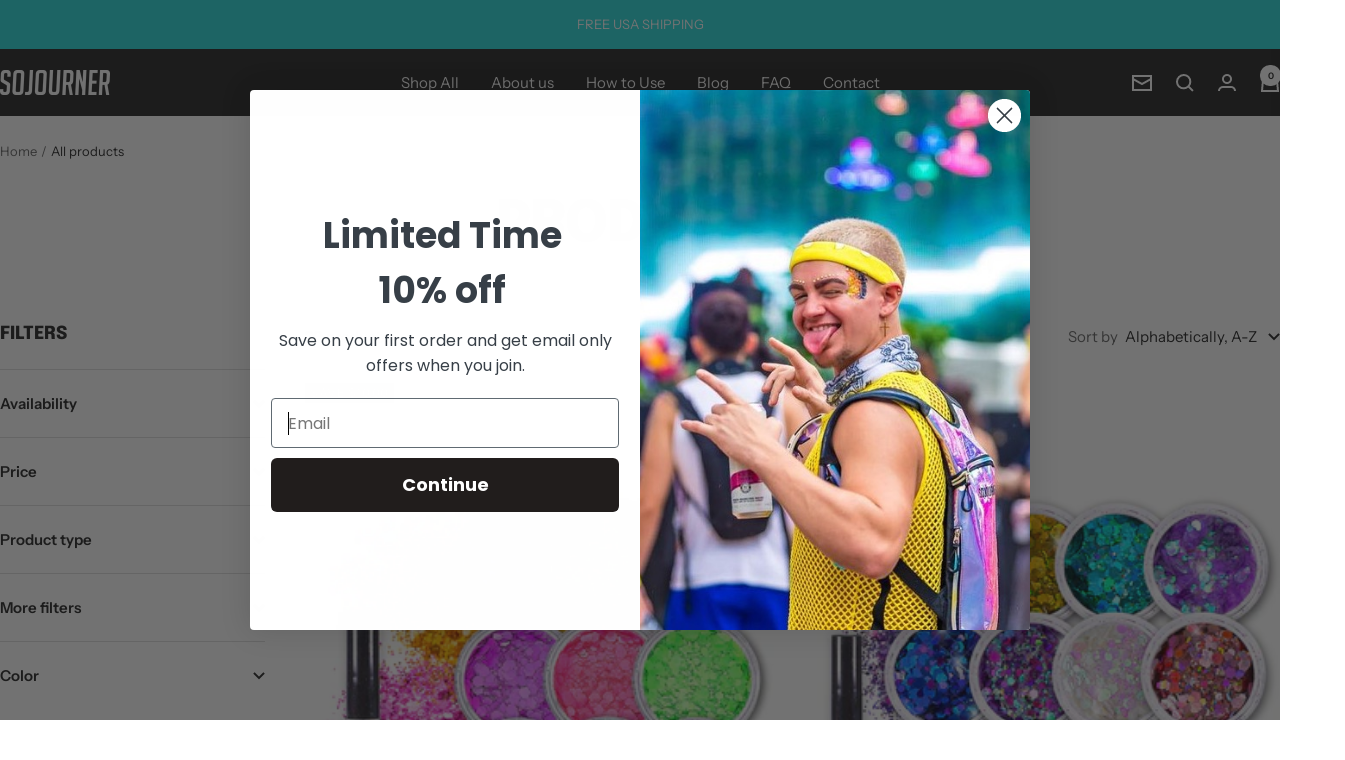

--- FILE ---
content_type: text/html; charset=utf-8
request_url: https://www.sojournerbags.com/collections/all
body_size: 58853
content:
<!doctype html><html class="no-js" lang="en" dir="ltr">
  <head>
    <meta charset="utf-8">
    <meta name="viewport" content="width=device-width, initial-scale=1.0, height=device-height, minimum-scale=1.0, maximum-scale=1.0">
    <meta name="theme-color" content="#282828">

    <title>PRODUCTS</title><link rel="canonical" href="https://www.sojournerbags.com/collections/all"><link rel="shortcut icon" href="//www.sojournerbags.com/cdn/shop/files/favicon.png?v=1667234523&width=96" type="image/png"><link rel="preconnect" href="https://cdn.shopify.com">
    <link rel="dns-prefetch" href="https://productreviews.shopifycdn.com">
    <link rel="dns-prefetch" href="https://www.google-analytics.com"><link rel="preconnect" href="https://fonts.shopifycdn.com" crossorigin><link rel="preload" as="style" href="//www.sojournerbags.com/cdn/shop/t/12/assets/theme.css?v=152634847921532779761718284175">
    <link rel="preload" as="script" href="//www.sojournerbags.com/cdn/shop/t/12/assets/vendor.js?v=32643890569905814191717000581">
    <link rel="preload" as="script" href="//www.sojournerbags.com/cdn/shop/t/12/assets/theme.js?v=148393579530827558531717000581"><meta property="og:type" content="website">
  <meta property="og:title" content="PRODUCTS"><meta property="og:url" content="https://www.sojournerbags.com/collections/all">
<meta property="og:site_name" content="SoJourner"><meta name="twitter:card" content="summary"><meta name="twitter:title" content="PRODUCTS">
  <meta name="twitter:description" content="">
    <script type="application/ld+json">
  {
    "@context": "https://schema.org",
    "@type": "BreadcrumbList",
    "itemListElement": [{
        "@type": "ListItem",
        "position": 1,
        "name": "Home",
        "item": "https://www.sojournerbags.com"
      },{
            "@type": "ListItem",
            "position": 2,
            "name": "PRODUCTS",
            "item": "https://www.sojournerbags.com/collections/all"
          }]
  }
</script>
    <link rel="preload" href="//www.sojournerbags.com/cdn/fonts/epilogue/epilogue_n8.fce680a466ed4f23f54385c46aa2c014c51d421a.woff2" as="font" type="font/woff2" crossorigin><link rel="preload" href="//www.sojournerbags.com/cdn/fonts/instrument_sans/instrumentsans_n4.db86542ae5e1596dbdb28c279ae6c2086c4c5bfa.woff2" as="font" type="font/woff2" crossorigin><style>
  /* Typography (heading) */
  @font-face {
  font-family: Epilogue;
  font-weight: 800;
  font-style: normal;
  font-display: swap;
  src: url("//www.sojournerbags.com/cdn/fonts/epilogue/epilogue_n8.fce680a466ed4f23f54385c46aa2c014c51d421a.woff2") format("woff2"),
       url("//www.sojournerbags.com/cdn/fonts/epilogue/epilogue_n8.2961970d19583d06f062e98ceb588027397f5810.woff") format("woff");
}

@font-face {
  font-family: Epilogue;
  font-weight: 800;
  font-style: italic;
  font-display: swap;
  src: url("//www.sojournerbags.com/cdn/fonts/epilogue/epilogue_i8.ff761dcfbf0a5437130c88f1b2679b905f7ed608.woff2") format("woff2"),
       url("//www.sojournerbags.com/cdn/fonts/epilogue/epilogue_i8.e7ca0c6d6c4d73469c08f9b99e243b2e63239caf.woff") format("woff");
}

/* Typography (body) */
  @font-face {
  font-family: "Instrument Sans";
  font-weight: 400;
  font-style: normal;
  font-display: swap;
  src: url("//www.sojournerbags.com/cdn/fonts/instrument_sans/instrumentsans_n4.db86542ae5e1596dbdb28c279ae6c2086c4c5bfa.woff2") format("woff2"),
       url("//www.sojournerbags.com/cdn/fonts/instrument_sans/instrumentsans_n4.510f1b081e58d08c30978f465518799851ef6d8b.woff") format("woff");
}

@font-face {
  font-family: "Instrument Sans";
  font-weight: 400;
  font-style: italic;
  font-display: swap;
  src: url("//www.sojournerbags.com/cdn/fonts/instrument_sans/instrumentsans_i4.028d3c3cd8d085648c808ceb20cd2fd1eb3560e5.woff2") format("woff2"),
       url("//www.sojournerbags.com/cdn/fonts/instrument_sans/instrumentsans_i4.7e90d82df8dee29a99237cd19cc529d2206706a2.woff") format("woff");
}

@font-face {
  font-family: "Instrument Sans";
  font-weight: 600;
  font-style: normal;
  font-display: swap;
  src: url("//www.sojournerbags.com/cdn/fonts/instrument_sans/instrumentsans_n6.27dc66245013a6f7f317d383a3cc9a0c347fb42d.woff2") format("woff2"),
       url("//www.sojournerbags.com/cdn/fonts/instrument_sans/instrumentsans_n6.1a71efbeeb140ec495af80aad612ad55e19e6d0e.woff") format("woff");
}

@font-face {
  font-family: "Instrument Sans";
  font-weight: 600;
  font-style: italic;
  font-display: swap;
  src: url("//www.sojournerbags.com/cdn/fonts/instrument_sans/instrumentsans_i6.ba8063f6adfa1e7ffe690cc5efa600a1e0a8ec32.woff2") format("woff2"),
       url("//www.sojournerbags.com/cdn/fonts/instrument_sans/instrumentsans_i6.a5bb29b76a0bb820ddaa9417675a5d0bafaa8c1f.woff") format("woff");
}

:root {--heading-color: 40, 40, 40;
    --text-color: 40, 40, 40;
    --background: 255, 255, 255;
    --secondary-background: 245, 245, 245;
    --border-color: 223, 223, 223;
    --border-color-darker: 169, 169, 169;
    --success-color: 46, 158, 123;
    --success-background: 213, 236, 229;
    --error-color: 222, 42, 42;
    --error-background: 253, 240, 240;
    --primary-button-background: 44, 220, 220;
    --primary-button-text-color: 255, 255, 255;
    --secondary-button-background: 44, 220, 220;
    --secondary-button-text-color: 255, 255, 255;
    --product-star-rating: 246, 164, 41;
    --product-on-sale-accent: 222, 42, 42;
    --product-sold-out-accent: 111, 113, 155;
    --product-custom-label-background: 64, 93, 230;
    --product-custom-label-text-color: 255, 255, 255;
    --product-custom-label-2-background: 243, 255, 52;
    --product-custom-label-2-text-color: 0, 0, 0;
    --product-low-stock-text-color: 222, 42, 42;
    --product-in-stock-text-color: 46, 158, 123;
    --loading-bar-background: 40, 40, 40;

    /* We duplicate some "base" colors as root colors, which is useful to use on drawer elements or popover without. Those should not be overridden to avoid issues */
    --root-heading-color: 40, 40, 40;
    --root-text-color: 40, 40, 40;
    --root-background: 255, 255, 255;
    --root-border-color: 223, 223, 223;
    --root-primary-button-background: 44, 220, 220;
    --root-primary-button-text-color: 255, 255, 255;

    --base-font-size: 15px;
    --heading-font-family: Epilogue, sans-serif;
    --heading-font-weight: 800;
    --heading-font-style: normal;
    --heading-text-transform: uppercase;
    --text-font-family: "Instrument Sans", sans-serif;
    --text-font-weight: 400;
    --text-font-style: normal;
    --text-font-bold-weight: 600;

    /* Typography (font size) */
    --heading-xxsmall-font-size: 11px;
    --heading-xsmall-font-size: 11px;
    --heading-small-font-size: 12px;
    --heading-large-font-size: 36px;
    --heading-h1-font-size: 36px;
    --heading-h2-font-size: 30px;
    --heading-h3-font-size: 26px;
    --heading-h4-font-size: 24px;
    --heading-h5-font-size: 20px;
    --heading-h6-font-size: 16px;

    /* Control the look and feel of the theme by changing radius of various elements */
    --button-border-radius: 0px;
    --block-border-radius: 0px;
    --block-border-radius-reduced: 0px;
    --color-swatch-border-radius: 0px;

    /* Button size */
    --button-height: 48px;
    --button-small-height: 40px;

    /* Form related */
    --form-input-field-height: 48px;
    --form-input-gap: 16px;
    --form-submit-margin: 24px;

    /* Product listing related variables */
    --product-list-block-spacing: 32px;

    /* Video related */
    --play-button-background: 255, 255, 255;
    --play-button-arrow: 40, 40, 40;

    /* RTL support */
    --transform-logical-flip: 1;
    --transform-origin-start: left;
    --transform-origin-end: right;

    /* Other */
    --zoom-cursor-svg-url: url(//www.sojournerbags.com/cdn/shop/t/12/assets/zoom-cursor.svg?v=39908859784506347231717000597);
    --arrow-right-svg-url: url(//www.sojournerbags.com/cdn/shop/t/12/assets/arrow-right.svg?v=40046868119262634591717000597);
    --arrow-left-svg-url: url(//www.sojournerbags.com/cdn/shop/t/12/assets/arrow-left.svg?v=158856395986752206651717000597);

    /* Some useful variables that we can reuse in our CSS. Some explanation are needed for some of them:
       - container-max-width-minus-gutters: represents the container max width without the edge gutters
       - container-outer-width: considering the screen width, represent all the space outside the container
       - container-outer-margin: same as container-outer-width but get set to 0 inside a container
       - container-inner-width: the effective space inside the container (minus gutters)
       - grid-column-width: represents the width of a single column of the grid
       - vertical-breather: this is a variable that defines the global "spacing" between sections, and inside the section
                            to create some "breath" and minimum spacing
     */
    --container-max-width: 1600px;
    --container-gutter: 24px;
    --container-max-width-minus-gutters: calc(var(--container-max-width) - (var(--container-gutter)) * 2);
    --container-outer-width: max(calc((100vw - var(--container-max-width-minus-gutters)) / 2), var(--container-gutter));
    --container-outer-margin: var(--container-outer-width);
    --container-inner-width: calc(100vw - var(--container-outer-width) * 2);

    --grid-column-count: 10;
    --grid-gap: 24px;
    --grid-column-width: calc((100vw - var(--container-outer-width) * 2 - var(--grid-gap) * (var(--grid-column-count) - 1)) / var(--grid-column-count));

    --vertical-breather: 48px;
    --vertical-breather-tight: 48px;

    /* Shopify related variables */
    --payment-terms-background-color: #ffffff;
  }

  @media screen and (min-width: 741px) {
    :root {
      --container-gutter: 40px;
      --grid-column-count: 20;
      --vertical-breather: 64px;
      --vertical-breather-tight: 64px;

      /* Typography (font size) */
      --heading-xsmall-font-size: 12px;
      --heading-small-font-size: 13px;
      --heading-large-font-size: 52px;
      --heading-h1-font-size: 48px;
      --heading-h2-font-size: 38px;
      --heading-h3-font-size: 32px;
      --heading-h4-font-size: 24px;
      --heading-h5-font-size: 20px;
      --heading-h6-font-size: 18px;

      /* Form related */
      --form-input-field-height: 52px;
      --form-submit-margin: 32px;

      /* Button size */
      --button-height: 52px;
      --button-small-height: 44px;
    }
  }

  @media screen and (min-width: 1200px) {
    :root {
      --vertical-breather: 80px;
      --vertical-breather-tight: 64px;
      --product-list-block-spacing: 48px;

      /* Typography */
      --heading-large-font-size: 64px;
      --heading-h1-font-size: 56px;
      --heading-h2-font-size: 48px;
      --heading-h3-font-size: 36px;
      --heading-h4-font-size: 30px;
      --heading-h5-font-size: 24px;
      --heading-h6-font-size: 18px;
    }
  }

  @media screen and (min-width: 1600px) {
    :root {
      --vertical-breather: 90px;
      --vertical-breather-tight: 64px;
    }
  }
</style>
    <script>
  // This allows to expose several variables to the global scope, to be used in scripts
  window.themeVariables = {
    settings: {
      direction: "ltr",
      pageType: "collection",
      cartCount: 0,
      moneyFormat: "${{amount}}",
      moneyWithCurrencyFormat: "${{amount}} USD",
      showVendor: false,
      discountMode: "saving",
      currencyCodeEnabled: false,
      cartType: "message",
      cartCurrency: "USD",
      mobileZoomFactor: 2.5
    },

    routes: {
      host: "www.sojournerbags.com",
      rootUrl: "\/",
      rootUrlWithoutSlash: '',
      cartUrl: "\/cart",
      cartAddUrl: "\/cart\/add",
      cartChangeUrl: "\/cart\/change",
      searchUrl: "\/search",
      predictiveSearchUrl: "\/search\/suggest",
      productRecommendationsUrl: "\/recommendations\/products"
    },

    strings: {
      accessibilityDelete: "Delete",
      accessibilityClose: "Close",
      collectionSoldOut: "Sold out",
      collectionDiscount: "Save @savings@",
      productSalePrice: "Sale price",
      productRegularPrice: "Regular price",
      productFormUnavailable: "Unavailable",
      productFormSoldOut: "Sold out",
      productFormPreOrder: "Pre-order",
      productFormAddToCart: "Add to cart",
      searchNoResults: "No results could be found.",
      searchNewSearch: "New search",
      searchProducts: "Products",
      searchArticles: "Journal",
      searchPages: "Pages",
      searchCollections: "Collections",
      cartViewCart: "View cart",
      cartItemAdded: "Item added to your cart!",
      cartItemAddedShort: "Added to your cart!",
      cartAddOrderNote: "Add order note",
      cartEditOrderNote: "Edit order note",
      shippingEstimatorNoResults: "Sorry, we do not ship to your address.",
      shippingEstimatorOneResult: "There is one shipping rate for your address:",
      shippingEstimatorMultipleResults: "There are several shipping rates for your address:",
      shippingEstimatorError: "One or more error occurred while retrieving shipping rates:"
    },

    libs: {
      flickity: "\/\/www.sojournerbags.com\/cdn\/shop\/t\/12\/assets\/flickity.js?v=176646718982628074891717000581",
      photoswipe: "\/\/www.sojournerbags.com\/cdn\/shop\/t\/12\/assets\/photoswipe.js?v=132268647426145925301717000581",
      qrCode: "\/\/www.sojournerbags.com\/cdn\/shopifycloud\/storefront\/assets\/themes_support\/vendor\/qrcode-3f2b403b.js"
    },

    breakpoints: {
      phone: 'screen and (max-width: 740px)',
      tablet: 'screen and (min-width: 741px) and (max-width: 999px)',
      tabletAndUp: 'screen and (min-width: 741px)',
      pocket: 'screen and (max-width: 999px)',
      lap: 'screen and (min-width: 1000px) and (max-width: 1199px)',
      lapAndUp: 'screen and (min-width: 1000px)',
      desktop: 'screen and (min-width: 1200px)',
      wide: 'screen and (min-width: 1400px)'
    }
  };

  window.addEventListener('pageshow', async () => {
    const cartContent = await (await fetch(`${window.themeVariables.routes.cartUrl}.js`, {cache: 'reload'})).json();
    document.documentElement.dispatchEvent(new CustomEvent('cart:refresh', {detail: {cart: cartContent}}));
  });

  if ('noModule' in HTMLScriptElement.prototype) {
    // Old browsers (like IE) that does not support module will be considered as if not executing JS at all
    document.documentElement.className = document.documentElement.className.replace('no-js', 'js');

    requestAnimationFrame(() => {
      const viewportHeight = (window.visualViewport ? window.visualViewport.height : document.documentElement.clientHeight);
      document.documentElement.style.setProperty('--window-height',viewportHeight + 'px');
    });
  }</script>

    <link rel="stylesheet" href="//www.sojournerbags.com/cdn/shop/t/12/assets/theme.css?v=152634847921532779761718284175">

    <script src="//www.sojournerbags.com/cdn/shop/t/12/assets/vendor.js?v=32643890569905814191717000581" defer></script>
    <script src="//www.sojournerbags.com/cdn/shop/t/12/assets/theme.js?v=148393579530827558531717000581" defer></script>
    <script src="//www.sojournerbags.com/cdn/shop/t/12/assets/custom.js?v=167639537848865775061717000581" defer></script>

    <script>window.performance && window.performance.mark && window.performance.mark('shopify.content_for_header.start');</script><meta id="shopify-digital-wallet" name="shopify-digital-wallet" content="/12542897/digital_wallets/dialog">
<meta name="shopify-checkout-api-token" content="67f06ddd58f173c4c7767c0aa68ac0ce">
<meta id="in-context-paypal-metadata" data-shop-id="12542897" data-venmo-supported="false" data-environment="production" data-locale="en_US" data-paypal-v4="true" data-currency="USD">
<link rel="alternate" type="application/atom+xml" title="Feed" href="/collections/all.atom" />
<link rel="alternate" type="application/json+oembed" href="https://www.sojournerbags.com/collections/all.oembed">
<script async="async" src="/checkouts/internal/preloads.js?locale=en-US"></script>
<link rel="preconnect" href="https://shop.app" crossorigin="anonymous">
<script async="async" src="https://shop.app/checkouts/internal/preloads.js?locale=en-US&shop_id=12542897" crossorigin="anonymous"></script>
<script id="apple-pay-shop-capabilities" type="application/json">{"shopId":12542897,"countryCode":"US","currencyCode":"USD","merchantCapabilities":["supports3DS"],"merchantId":"gid:\/\/shopify\/Shop\/12542897","merchantName":"SoJourner","requiredBillingContactFields":["postalAddress","email"],"requiredShippingContactFields":["postalAddress","email"],"shippingType":"shipping","supportedNetworks":["visa","masterCard","amex","discover","elo","jcb"],"total":{"type":"pending","label":"SoJourner","amount":"1.00"},"shopifyPaymentsEnabled":true,"supportsSubscriptions":true}</script>
<script id="shopify-features" type="application/json">{"accessToken":"67f06ddd58f173c4c7767c0aa68ac0ce","betas":["rich-media-storefront-analytics"],"domain":"www.sojournerbags.com","predictiveSearch":true,"shopId":12542897,"locale":"en"}</script>
<script>var Shopify = Shopify || {};
Shopify.shop = "sojourner-bags.myshopify.com";
Shopify.locale = "en";
Shopify.currency = {"active":"USD","rate":"1.0"};
Shopify.country = "US";
Shopify.theme = {"name":"Updated copy of [WIP] Focal | Colored Byte 0.2","id":142575304960,"schema_name":"Focal","schema_version":"11.2.1","theme_store_id":714,"role":"main"};
Shopify.theme.handle = "null";
Shopify.theme.style = {"id":null,"handle":null};
Shopify.cdnHost = "www.sojournerbags.com/cdn";
Shopify.routes = Shopify.routes || {};
Shopify.routes.root = "/";</script>
<script type="module">!function(o){(o.Shopify=o.Shopify||{}).modules=!0}(window);</script>
<script>!function(o){function n(){var o=[];function n(){o.push(Array.prototype.slice.apply(arguments))}return n.q=o,n}var t=o.Shopify=o.Shopify||{};t.loadFeatures=n(),t.autoloadFeatures=n()}(window);</script>
<script>
  window.ShopifyPay = window.ShopifyPay || {};
  window.ShopifyPay.apiHost = "shop.app\/pay";
  window.ShopifyPay.redirectState = null;
</script>
<script id="shop-js-analytics" type="application/json">{"pageType":"collection"}</script>
<script defer="defer" async type="module" src="//www.sojournerbags.com/cdn/shopifycloud/shop-js/modules/v2/client.init-shop-cart-sync_BT-GjEfc.en.esm.js"></script>
<script defer="defer" async type="module" src="//www.sojournerbags.com/cdn/shopifycloud/shop-js/modules/v2/chunk.common_D58fp_Oc.esm.js"></script>
<script defer="defer" async type="module" src="//www.sojournerbags.com/cdn/shopifycloud/shop-js/modules/v2/chunk.modal_xMitdFEc.esm.js"></script>
<script type="module">
  await import("//www.sojournerbags.com/cdn/shopifycloud/shop-js/modules/v2/client.init-shop-cart-sync_BT-GjEfc.en.esm.js");
await import("//www.sojournerbags.com/cdn/shopifycloud/shop-js/modules/v2/chunk.common_D58fp_Oc.esm.js");
await import("//www.sojournerbags.com/cdn/shopifycloud/shop-js/modules/v2/chunk.modal_xMitdFEc.esm.js");

  window.Shopify.SignInWithShop?.initShopCartSync?.({"fedCMEnabled":true,"windoidEnabled":true});

</script>
<script>
  window.Shopify = window.Shopify || {};
  if (!window.Shopify.featureAssets) window.Shopify.featureAssets = {};
  window.Shopify.featureAssets['shop-js'] = {"shop-cart-sync":["modules/v2/client.shop-cart-sync_DZOKe7Ll.en.esm.js","modules/v2/chunk.common_D58fp_Oc.esm.js","modules/v2/chunk.modal_xMitdFEc.esm.js"],"init-fed-cm":["modules/v2/client.init-fed-cm_B6oLuCjv.en.esm.js","modules/v2/chunk.common_D58fp_Oc.esm.js","modules/v2/chunk.modal_xMitdFEc.esm.js"],"shop-cash-offers":["modules/v2/client.shop-cash-offers_D2sdYoxE.en.esm.js","modules/v2/chunk.common_D58fp_Oc.esm.js","modules/v2/chunk.modal_xMitdFEc.esm.js"],"shop-login-button":["modules/v2/client.shop-login-button_QeVjl5Y3.en.esm.js","modules/v2/chunk.common_D58fp_Oc.esm.js","modules/v2/chunk.modal_xMitdFEc.esm.js"],"pay-button":["modules/v2/client.pay-button_DXTOsIq6.en.esm.js","modules/v2/chunk.common_D58fp_Oc.esm.js","modules/v2/chunk.modal_xMitdFEc.esm.js"],"shop-button":["modules/v2/client.shop-button_DQZHx9pm.en.esm.js","modules/v2/chunk.common_D58fp_Oc.esm.js","modules/v2/chunk.modal_xMitdFEc.esm.js"],"avatar":["modules/v2/client.avatar_BTnouDA3.en.esm.js"],"init-windoid":["modules/v2/client.init-windoid_CR1B-cfM.en.esm.js","modules/v2/chunk.common_D58fp_Oc.esm.js","modules/v2/chunk.modal_xMitdFEc.esm.js"],"init-shop-for-new-customer-accounts":["modules/v2/client.init-shop-for-new-customer-accounts_C_vY_xzh.en.esm.js","modules/v2/client.shop-login-button_QeVjl5Y3.en.esm.js","modules/v2/chunk.common_D58fp_Oc.esm.js","modules/v2/chunk.modal_xMitdFEc.esm.js"],"init-shop-email-lookup-coordinator":["modules/v2/client.init-shop-email-lookup-coordinator_BI7n9ZSv.en.esm.js","modules/v2/chunk.common_D58fp_Oc.esm.js","modules/v2/chunk.modal_xMitdFEc.esm.js"],"init-shop-cart-sync":["modules/v2/client.init-shop-cart-sync_BT-GjEfc.en.esm.js","modules/v2/chunk.common_D58fp_Oc.esm.js","modules/v2/chunk.modal_xMitdFEc.esm.js"],"shop-toast-manager":["modules/v2/client.shop-toast-manager_DiYdP3xc.en.esm.js","modules/v2/chunk.common_D58fp_Oc.esm.js","modules/v2/chunk.modal_xMitdFEc.esm.js"],"init-customer-accounts":["modules/v2/client.init-customer-accounts_D9ZNqS-Q.en.esm.js","modules/v2/client.shop-login-button_QeVjl5Y3.en.esm.js","modules/v2/chunk.common_D58fp_Oc.esm.js","modules/v2/chunk.modal_xMitdFEc.esm.js"],"init-customer-accounts-sign-up":["modules/v2/client.init-customer-accounts-sign-up_iGw4briv.en.esm.js","modules/v2/client.shop-login-button_QeVjl5Y3.en.esm.js","modules/v2/chunk.common_D58fp_Oc.esm.js","modules/v2/chunk.modal_xMitdFEc.esm.js"],"shop-follow-button":["modules/v2/client.shop-follow-button_CqMgW2wH.en.esm.js","modules/v2/chunk.common_D58fp_Oc.esm.js","modules/v2/chunk.modal_xMitdFEc.esm.js"],"checkout-modal":["modules/v2/client.checkout-modal_xHeaAweL.en.esm.js","modules/v2/chunk.common_D58fp_Oc.esm.js","modules/v2/chunk.modal_xMitdFEc.esm.js"],"shop-login":["modules/v2/client.shop-login_D91U-Q7h.en.esm.js","modules/v2/chunk.common_D58fp_Oc.esm.js","modules/v2/chunk.modal_xMitdFEc.esm.js"],"lead-capture":["modules/v2/client.lead-capture_BJmE1dJe.en.esm.js","modules/v2/chunk.common_D58fp_Oc.esm.js","modules/v2/chunk.modal_xMitdFEc.esm.js"],"payment-terms":["modules/v2/client.payment-terms_Ci9AEqFq.en.esm.js","modules/v2/chunk.common_D58fp_Oc.esm.js","modules/v2/chunk.modal_xMitdFEc.esm.js"]};
</script>
<script>(function() {
  var isLoaded = false;
  function asyncLoad() {
    if (isLoaded) return;
    isLoaded = true;
    var urls = ["https:\/\/reconvert-cdn.com\/assets\/js\/store_reconvert_node.js?v=2\u0026scid=NThjMjBiY2E3MGYwYTJhODAwNDM0MDRkMjVkOTVmOTMuYTkyZDFmYTUxYmM5MTY2NjQ2MGFiNWY5NzI4YThlNTY=\u0026shop=sojourner-bags.myshopify.com","https:\/\/cdn.nfcube.com\/instafeed-7d05fbfa285a816fbe1acd8b16b1774c.js?shop=sojourner-bags.myshopify.com","https:\/\/cdn.rebuyengine.com\/onsite\/js\/rebuy.js?shop=sojourner-bags.myshopify.com"];
    for (var i = 0; i < urls.length; i++) {
      var s = document.createElement('script');
      s.type = 'text/javascript';
      s.async = true;
      s.src = urls[i];
      var x = document.getElementsByTagName('script')[0];
      x.parentNode.insertBefore(s, x);
    }
  };
  if(window.attachEvent) {
    window.attachEvent('onload', asyncLoad);
  } else {
    window.addEventListener('load', asyncLoad, false);
  }
})();</script>
<script id="__st">var __st={"a":12542897,"offset":-21600,"reqid":"e929a4cb-f8db-4368-9489-10d0e6988a04-1769206764","pageurl":"www.sojournerbags.com\/collections\/all","u":"a766b10a4b41","p":"collection","rtyp":"collection","rid":421533221120};</script>
<script>window.ShopifyPaypalV4VisibilityTracking = true;</script>
<script id="captcha-bootstrap">!function(){'use strict';const t='contact',e='account',n='new_comment',o=[[t,t],['blogs',n],['comments',n],[t,'customer']],c=[[e,'customer_login'],[e,'guest_login'],[e,'recover_customer_password'],[e,'create_customer']],r=t=>t.map((([t,e])=>`form[action*='/${t}']:not([data-nocaptcha='true']) input[name='form_type'][value='${e}']`)).join(','),a=t=>()=>t?[...document.querySelectorAll(t)].map((t=>t.form)):[];function s(){const t=[...o],e=r(t);return a(e)}const i='password',u='form_key',d=['recaptcha-v3-token','g-recaptcha-response','h-captcha-response',i],f=()=>{try{return window.sessionStorage}catch{return}},m='__shopify_v',_=t=>t.elements[u];function p(t,e,n=!1){try{const o=window.sessionStorage,c=JSON.parse(o.getItem(e)),{data:r}=function(t){const{data:e,action:n}=t;return t[m]||n?{data:e,action:n}:{data:t,action:n}}(c);for(const[e,n]of Object.entries(r))t.elements[e]&&(t.elements[e].value=n);n&&o.removeItem(e)}catch(o){console.error('form repopulation failed',{error:o})}}const l='form_type',E='cptcha';function T(t){t.dataset[E]=!0}const w=window,h=w.document,L='Shopify',v='ce_forms',y='captcha';let A=!1;((t,e)=>{const n=(g='f06e6c50-85a8-45c8-87d0-21a2b65856fe',I='https://cdn.shopify.com/shopifycloud/storefront-forms-hcaptcha/ce_storefront_forms_captcha_hcaptcha.v1.5.2.iife.js',D={infoText:'Protected by hCaptcha',privacyText:'Privacy',termsText:'Terms'},(t,e,n)=>{const o=w[L][v],c=o.bindForm;if(c)return c(t,g,e,D).then(n);var r;o.q.push([[t,g,e,D],n]),r=I,A||(h.body.append(Object.assign(h.createElement('script'),{id:'captcha-provider',async:!0,src:r})),A=!0)});var g,I,D;w[L]=w[L]||{},w[L][v]=w[L][v]||{},w[L][v].q=[],w[L][y]=w[L][y]||{},w[L][y].protect=function(t,e){n(t,void 0,e),T(t)},Object.freeze(w[L][y]),function(t,e,n,w,h,L){const[v,y,A,g]=function(t,e,n){const i=e?o:[],u=t?c:[],d=[...i,...u],f=r(d),m=r(i),_=r(d.filter((([t,e])=>n.includes(e))));return[a(f),a(m),a(_),s()]}(w,h,L),I=t=>{const e=t.target;return e instanceof HTMLFormElement?e:e&&e.form},D=t=>v().includes(t);t.addEventListener('submit',(t=>{const e=I(t);if(!e)return;const n=D(e)&&!e.dataset.hcaptchaBound&&!e.dataset.recaptchaBound,o=_(e),c=g().includes(e)&&(!o||!o.value);(n||c)&&t.preventDefault(),c&&!n&&(function(t){try{if(!f())return;!function(t){const e=f();if(!e)return;const n=_(t);if(!n)return;const o=n.value;o&&e.removeItem(o)}(t);const e=Array.from(Array(32),(()=>Math.random().toString(36)[2])).join('');!function(t,e){_(t)||t.append(Object.assign(document.createElement('input'),{type:'hidden',name:u})),t.elements[u].value=e}(t,e),function(t,e){const n=f();if(!n)return;const o=[...t.querySelectorAll(`input[type='${i}']`)].map((({name:t})=>t)),c=[...d,...o],r={};for(const[a,s]of new FormData(t).entries())c.includes(a)||(r[a]=s);n.setItem(e,JSON.stringify({[m]:1,action:t.action,data:r}))}(t,e)}catch(e){console.error('failed to persist form',e)}}(e),e.submit())}));const S=(t,e)=>{t&&!t.dataset[E]&&(n(t,e.some((e=>e===t))),T(t))};for(const o of['focusin','change'])t.addEventListener(o,(t=>{const e=I(t);D(e)&&S(e,y())}));const B=e.get('form_key'),M=e.get(l),P=B&&M;t.addEventListener('DOMContentLoaded',(()=>{const t=y();if(P)for(const e of t)e.elements[l].value===M&&p(e,B);[...new Set([...A(),...v().filter((t=>'true'===t.dataset.shopifyCaptcha))])].forEach((e=>S(e,t)))}))}(h,new URLSearchParams(w.location.search),n,t,e,['guest_login'])})(!0,!0)}();</script>
<script integrity="sha256-4kQ18oKyAcykRKYeNunJcIwy7WH5gtpwJnB7kiuLZ1E=" data-source-attribution="shopify.loadfeatures" defer="defer" src="//www.sojournerbags.com/cdn/shopifycloud/storefront/assets/storefront/load_feature-a0a9edcb.js" crossorigin="anonymous"></script>
<script crossorigin="anonymous" defer="defer" src="//www.sojournerbags.com/cdn/shopifycloud/storefront/assets/shopify_pay/storefront-65b4c6d7.js?v=20250812"></script>
<script data-source-attribution="shopify.dynamic_checkout.dynamic.init">var Shopify=Shopify||{};Shopify.PaymentButton=Shopify.PaymentButton||{isStorefrontPortableWallets:!0,init:function(){window.Shopify.PaymentButton.init=function(){};var t=document.createElement("script");t.src="https://www.sojournerbags.com/cdn/shopifycloud/portable-wallets/latest/portable-wallets.en.js",t.type="module",document.head.appendChild(t)}};
</script>
<script data-source-attribution="shopify.dynamic_checkout.buyer_consent">
  function portableWalletsHideBuyerConsent(e){var t=document.getElementById("shopify-buyer-consent"),n=document.getElementById("shopify-subscription-policy-button");t&&n&&(t.classList.add("hidden"),t.setAttribute("aria-hidden","true"),n.removeEventListener("click",e))}function portableWalletsShowBuyerConsent(e){var t=document.getElementById("shopify-buyer-consent"),n=document.getElementById("shopify-subscription-policy-button");t&&n&&(t.classList.remove("hidden"),t.removeAttribute("aria-hidden"),n.addEventListener("click",e))}window.Shopify?.PaymentButton&&(window.Shopify.PaymentButton.hideBuyerConsent=portableWalletsHideBuyerConsent,window.Shopify.PaymentButton.showBuyerConsent=portableWalletsShowBuyerConsent);
</script>
<script data-source-attribution="shopify.dynamic_checkout.cart.bootstrap">document.addEventListener("DOMContentLoaded",(function(){function t(){return document.querySelector("shopify-accelerated-checkout-cart, shopify-accelerated-checkout")}if(t())Shopify.PaymentButton.init();else{new MutationObserver((function(e,n){t()&&(Shopify.PaymentButton.init(),n.disconnect())})).observe(document.body,{childList:!0,subtree:!0})}}));
</script>
<link id="shopify-accelerated-checkout-styles" rel="stylesheet" media="screen" href="https://www.sojournerbags.com/cdn/shopifycloud/portable-wallets/latest/accelerated-checkout-backwards-compat.css" crossorigin="anonymous">
<style id="shopify-accelerated-checkout-cart">
        #shopify-buyer-consent {
  margin-top: 1em;
  display: inline-block;
  width: 100%;
}

#shopify-buyer-consent.hidden {
  display: none;
}

#shopify-subscription-policy-button {
  background: none;
  border: none;
  padding: 0;
  text-decoration: underline;
  font-size: inherit;
  cursor: pointer;
}

#shopify-subscription-policy-button::before {
  box-shadow: none;
}

      </style>

<script>window.performance && window.performance.mark && window.performance.mark('shopify.content_for_header.end');</script>
  <!-- BEGIN app block: shopify://apps/klaviyo-email-marketing-sms/blocks/klaviyo-onsite-embed/2632fe16-c075-4321-a88b-50b567f42507 -->












  <script async src="https://static.klaviyo.com/onsite/js/yMpdPV/klaviyo.js?company_id=yMpdPV"></script>
  <script>!function(){if(!window.klaviyo){window._klOnsite=window._klOnsite||[];try{window.klaviyo=new Proxy({},{get:function(n,i){return"push"===i?function(){var n;(n=window._klOnsite).push.apply(n,arguments)}:function(){for(var n=arguments.length,o=new Array(n),w=0;w<n;w++)o[w]=arguments[w];var t="function"==typeof o[o.length-1]?o.pop():void 0,e=new Promise((function(n){window._klOnsite.push([i].concat(o,[function(i){t&&t(i),n(i)}]))}));return e}}})}catch(n){window.klaviyo=window.klaviyo||[],window.klaviyo.push=function(){var n;(n=window._klOnsite).push.apply(n,arguments)}}}}();</script>

  




  <script>
    window.klaviyoReviewsProductDesignMode = false
  </script>







<!-- END app block --><!-- BEGIN app block: shopify://apps/yotpo-product-reviews/blocks/settings/eb7dfd7d-db44-4334-bc49-c893b51b36cf -->


<script type="text/javascript">
  (function e(){var e=document.createElement("script");
  e.type="text/javascript",e.async=true,
  e.src="//staticw2.yotpo.com//widget.js?lang=en";
  var t=document.getElementsByTagName("script")[0];
  t.parentNode.insertBefore(e,t)})();
</script>



  
<!-- END app block --><!-- BEGIN app block: shopify://apps/judge-me-reviews/blocks/judgeme_core/61ccd3b1-a9f2-4160-9fe9-4fec8413e5d8 --><!-- Start of Judge.me Core -->






<link rel="dns-prefetch" href="https://cdnwidget.judge.me">
<link rel="dns-prefetch" href="https://cdn.judge.me">
<link rel="dns-prefetch" href="https://cdn1.judge.me">
<link rel="dns-prefetch" href="https://api.judge.me">

<script data-cfasync='false' class='jdgm-settings-script'>window.jdgmSettings={"pagination":5,"disable_web_reviews":false,"badge_no_review_text":"No reviews","badge_n_reviews_text":"{{ n }} review/reviews","hide_badge_preview_if_no_reviews":true,"badge_hide_text":false,"enforce_center_preview_badge":false,"widget_title":"Customer Reviews","widget_open_form_text":"Write a review","widget_close_form_text":"Cancel review","widget_refresh_page_text":"Refresh page","widget_summary_text":"Based on {{ number_of_reviews }} review/reviews","widget_no_review_text":"Be the first to write a review","widget_name_field_text":"Display name","widget_verified_name_field_text":"Verified Name (public)","widget_name_placeholder_text":"Display name","widget_required_field_error_text":"This field is required.","widget_email_field_text":"Email address","widget_verified_email_field_text":"Verified Email (private, can not be edited)","widget_email_placeholder_text":"Your email address","widget_email_field_error_text":"Please enter a valid email address.","widget_rating_field_text":"Rating","widget_review_title_field_text":"Review Title","widget_review_title_placeholder_text":"Give your review a title","widget_review_body_field_text":"Review content","widget_review_body_placeholder_text":"Start writing here...","widget_pictures_field_text":"Picture/Video (optional)","widget_submit_review_text":"Submit Review","widget_submit_verified_review_text":"Submit Verified Review","widget_submit_success_msg_with_auto_publish":"Thank you! Please refresh the page in a few moments to see your review. You can remove or edit your review by logging into \u003ca href='https://judge.me/login' target='_blank' rel='nofollow noopener'\u003eJudge.me\u003c/a\u003e","widget_submit_success_msg_no_auto_publish":"Thank you! Your review will be published as soon as it is approved by the shop admin. You can remove or edit your review by logging into \u003ca href='https://judge.me/login' target='_blank' rel='nofollow noopener'\u003eJudge.me\u003c/a\u003e","widget_show_default_reviews_out_of_total_text":"Showing {{ n_reviews_shown }} out of {{ n_reviews }} reviews.","widget_show_all_link_text":"Show all","widget_show_less_link_text":"Show less","widget_author_said_text":"{{ reviewer_name }} said:","widget_days_text":"{{ n }} days ago","widget_weeks_text":"{{ n }} week/weeks ago","widget_months_text":"{{ n }} month/months ago","widget_years_text":"{{ n }} year/years ago","widget_yesterday_text":"Yesterday","widget_today_text":"Today","widget_replied_text":"\u003e\u003e {{ shop_name }} replied:","widget_read_more_text":"Read more","widget_reviewer_name_as_initial":"","widget_rating_filter_color":"#fbcd0a","widget_rating_filter_see_all_text":"See all reviews","widget_sorting_most_recent_text":"Most Recent","widget_sorting_highest_rating_text":"Highest Rating","widget_sorting_lowest_rating_text":"Lowest Rating","widget_sorting_with_pictures_text":"Only Pictures","widget_sorting_most_helpful_text":"Most Helpful","widget_open_question_form_text":"Ask a question","widget_reviews_subtab_text":"Reviews","widget_questions_subtab_text":"Questions","widget_question_label_text":"Question","widget_answer_label_text":"Answer","widget_question_placeholder_text":"Write your question here","widget_submit_question_text":"Submit Question","widget_question_submit_success_text":"Thank you for your question! We will notify you once it gets answered.","verified_badge_text":"Verified","verified_badge_bg_color":"","verified_badge_text_color":"","verified_badge_placement":"left-of-reviewer-name","widget_review_max_height":"","widget_hide_border":false,"widget_social_share":false,"widget_thumb":false,"widget_review_location_show":false,"widget_location_format":"","all_reviews_include_out_of_store_products":true,"all_reviews_out_of_store_text":"(out of store)","all_reviews_pagination":100,"all_reviews_product_name_prefix_text":"about","enable_review_pictures":false,"enable_question_anwser":false,"widget_theme":"default","review_date_format":"mm/dd/yyyy","default_sort_method":"most-recent","widget_product_reviews_subtab_text":"Product Reviews","widget_shop_reviews_subtab_text":"Shop Reviews","widget_other_products_reviews_text":"Reviews for other products","widget_store_reviews_subtab_text":"Store reviews","widget_no_store_reviews_text":"This store hasn't received any reviews yet","widget_web_restriction_product_reviews_text":"This product hasn't received any reviews yet","widget_no_items_text":"No items found","widget_show_more_text":"Show more","widget_write_a_store_review_text":"Write a Store Review","widget_other_languages_heading":"Reviews in Other Languages","widget_translate_review_text":"Translate review to {{ language }}","widget_translating_review_text":"Translating...","widget_show_original_translation_text":"Show original ({{ language }})","widget_translate_review_failed_text":"Review couldn't be translated.","widget_translate_review_retry_text":"Retry","widget_translate_review_try_again_later_text":"Try again later","show_product_url_for_grouped_product":false,"widget_sorting_pictures_first_text":"Pictures First","show_pictures_on_all_rev_page_mobile":false,"show_pictures_on_all_rev_page_desktop":false,"floating_tab_hide_mobile_install_preference":false,"floating_tab_button_name":"★ Reviews","floating_tab_title":"Let customers speak for us","floating_tab_button_color":"","floating_tab_button_background_color":"","floating_tab_url":"","floating_tab_url_enabled":false,"floating_tab_tab_style":"text","all_reviews_text_badge_text":"Customers rate us {{ shop.metafields.judgeme.all_reviews_rating | round: 1 }}/5 based on {{ shop.metafields.judgeme.all_reviews_count }} reviews.","all_reviews_text_badge_text_branded_style":"{{ shop.metafields.judgeme.all_reviews_rating | round: 1 }} out of 5 stars based on {{ shop.metafields.judgeme.all_reviews_count }} reviews","is_all_reviews_text_badge_a_link":false,"show_stars_for_all_reviews_text_badge":false,"all_reviews_text_badge_url":"","all_reviews_text_style":"text","all_reviews_text_color_style":"judgeme_brand_color","all_reviews_text_color":"#108474","all_reviews_text_show_jm_brand":true,"featured_carousel_show_header":true,"featured_carousel_title":"Let customers speak for us","testimonials_carousel_title":"Customers are saying","videos_carousel_title":"Real customer stories","cards_carousel_title":"Customers are saying","featured_carousel_count_text":"from {{ n }} reviews","featured_carousel_add_link_to_all_reviews_page":false,"featured_carousel_url":"","featured_carousel_show_images":true,"featured_carousel_autoslide_interval":5,"featured_carousel_arrows_on_the_sides":false,"featured_carousel_height":250,"featured_carousel_width":80,"featured_carousel_image_size":0,"featured_carousel_image_height":250,"featured_carousel_arrow_color":"#eeeeee","verified_count_badge_style":"vintage","verified_count_badge_orientation":"horizontal","verified_count_badge_color_style":"judgeme_brand_color","verified_count_badge_color":"#108474","is_verified_count_badge_a_link":false,"verified_count_badge_url":"","verified_count_badge_show_jm_brand":true,"widget_rating_preset_default":5,"widget_first_sub_tab":"product-reviews","widget_show_histogram":true,"widget_histogram_use_custom_color":false,"widget_pagination_use_custom_color":false,"widget_star_use_custom_color":false,"widget_verified_badge_use_custom_color":false,"widget_write_review_use_custom_color":false,"picture_reminder_submit_button":"Upload Pictures","enable_review_videos":false,"mute_video_by_default":false,"widget_sorting_videos_first_text":"Videos First","widget_review_pending_text":"Pending","featured_carousel_items_for_large_screen":3,"social_share_options_order":"Facebook,Twitter","remove_microdata_snippet":true,"disable_json_ld":false,"enable_json_ld_products":false,"preview_badge_show_question_text":false,"preview_badge_no_question_text":"No questions","preview_badge_n_question_text":"{{ number_of_questions }} question/questions","qa_badge_show_icon":false,"qa_badge_position":"same-row","remove_judgeme_branding":false,"widget_add_search_bar":false,"widget_search_bar_placeholder":"Search","widget_sorting_verified_only_text":"Verified only","featured_carousel_theme":"default","featured_carousel_show_rating":true,"featured_carousel_show_title":true,"featured_carousel_show_body":true,"featured_carousel_show_date":false,"featured_carousel_show_reviewer":true,"featured_carousel_show_product":false,"featured_carousel_header_background_color":"#108474","featured_carousel_header_text_color":"#ffffff","featured_carousel_name_product_separator":"reviewed","featured_carousel_full_star_background":"#108474","featured_carousel_empty_star_background":"#dadada","featured_carousel_vertical_theme_background":"#f9fafb","featured_carousel_verified_badge_enable":false,"featured_carousel_verified_badge_color":"#108474","featured_carousel_border_style":"round","featured_carousel_review_line_length_limit":3,"featured_carousel_more_reviews_button_text":"Read more reviews","featured_carousel_view_product_button_text":"View product","all_reviews_page_load_reviews_on":"scroll","all_reviews_page_load_more_text":"Load More Reviews","disable_fb_tab_reviews":false,"enable_ajax_cdn_cache":false,"widget_public_name_text":"displayed publicly like","default_reviewer_name":"John Smith","default_reviewer_name_has_non_latin":true,"widget_reviewer_anonymous":"Anonymous","medals_widget_title":"Judge.me Review Medals","medals_widget_background_color":"#f9fafb","medals_widget_position":"footer_all_pages","medals_widget_border_color":"#f9fafb","medals_widget_verified_text_position":"left","medals_widget_use_monochromatic_version":false,"medals_widget_elements_color":"#108474","show_reviewer_avatar":true,"widget_invalid_yt_video_url_error_text":"Not a YouTube video URL","widget_max_length_field_error_text":"Please enter no more than {0} characters.","widget_show_country_flag":false,"widget_show_collected_via_shop_app":true,"widget_verified_by_shop_badge_style":"light","widget_verified_by_shop_text":"Verified by Shop","widget_show_photo_gallery":false,"widget_load_with_code_splitting":true,"widget_ugc_install_preference":false,"widget_ugc_title":"Made by us, Shared by you","widget_ugc_subtitle":"Tag us to see your picture featured in our page","widget_ugc_arrows_color":"#ffffff","widget_ugc_primary_button_text":"Buy Now","widget_ugc_primary_button_background_color":"#108474","widget_ugc_primary_button_text_color":"#ffffff","widget_ugc_primary_button_border_width":"0","widget_ugc_primary_button_border_style":"none","widget_ugc_primary_button_border_color":"#108474","widget_ugc_primary_button_border_radius":"25","widget_ugc_secondary_button_text":"Load More","widget_ugc_secondary_button_background_color":"#ffffff","widget_ugc_secondary_button_text_color":"#108474","widget_ugc_secondary_button_border_width":"2","widget_ugc_secondary_button_border_style":"solid","widget_ugc_secondary_button_border_color":"#108474","widget_ugc_secondary_button_border_radius":"25","widget_ugc_reviews_button_text":"View Reviews","widget_ugc_reviews_button_background_color":"#ffffff","widget_ugc_reviews_button_text_color":"#108474","widget_ugc_reviews_button_border_width":"2","widget_ugc_reviews_button_border_style":"solid","widget_ugc_reviews_button_border_color":"#108474","widget_ugc_reviews_button_border_radius":"25","widget_ugc_reviews_button_link_to":"judgeme-reviews-page","widget_ugc_show_post_date":true,"widget_ugc_max_width":"800","widget_rating_metafield_value_type":true,"widget_primary_color":"#108474","widget_enable_secondary_color":false,"widget_secondary_color":"#edf5f5","widget_summary_average_rating_text":"{{ average_rating }} out of 5","widget_media_grid_title":"Customer photos \u0026 videos","widget_media_grid_see_more_text":"See more","widget_round_style":false,"widget_show_product_medals":true,"widget_verified_by_judgeme_text":"Verified by Judge.me","widget_show_store_medals":true,"widget_verified_by_judgeme_text_in_store_medals":"Verified by Judge.me","widget_media_field_exceed_quantity_message":"Sorry, we can only accept {{ max_media }} for one review.","widget_media_field_exceed_limit_message":"{{ file_name }} is too large, please select a {{ media_type }} less than {{ size_limit }}MB.","widget_review_submitted_text":"Review Submitted!","widget_question_submitted_text":"Question Submitted!","widget_close_form_text_question":"Cancel","widget_write_your_answer_here_text":"Write your answer here","widget_enabled_branded_link":true,"widget_show_collected_by_judgeme":true,"widget_reviewer_name_color":"","widget_write_review_text_color":"","widget_write_review_bg_color":"","widget_collected_by_judgeme_text":"collected by Judge.me","widget_pagination_type":"standard","widget_load_more_text":"Load More","widget_load_more_color":"#108474","widget_full_review_text":"Full Review","widget_read_more_reviews_text":"Read More Reviews","widget_read_questions_text":"Read Questions","widget_questions_and_answers_text":"Questions \u0026 Answers","widget_verified_by_text":"Verified by","widget_verified_text":"Verified","widget_number_of_reviews_text":"{{ number_of_reviews }} reviews","widget_back_button_text":"Back","widget_next_button_text":"Next","widget_custom_forms_filter_button":"Filters","custom_forms_style":"vertical","widget_show_review_information":false,"how_reviews_are_collected":"How reviews are collected?","widget_show_review_keywords":false,"widget_gdpr_statement":"How we use your data: We'll only contact you about the review you left, and only if necessary. By submitting your review, you agree to Judge.me's \u003ca href='https://judge.me/terms' target='_blank' rel='nofollow noopener'\u003eterms\u003c/a\u003e, \u003ca href='https://judge.me/privacy' target='_blank' rel='nofollow noopener'\u003eprivacy\u003c/a\u003e and \u003ca href='https://judge.me/content-policy' target='_blank' rel='nofollow noopener'\u003econtent\u003c/a\u003e policies.","widget_multilingual_sorting_enabled":false,"widget_translate_review_content_enabled":false,"widget_translate_review_content_method":"manual","popup_widget_review_selection":"automatically_with_pictures","popup_widget_round_border_style":true,"popup_widget_show_title":true,"popup_widget_show_body":true,"popup_widget_show_reviewer":false,"popup_widget_show_product":true,"popup_widget_show_pictures":true,"popup_widget_use_review_picture":true,"popup_widget_show_on_home_page":true,"popup_widget_show_on_product_page":true,"popup_widget_show_on_collection_page":true,"popup_widget_show_on_cart_page":true,"popup_widget_position":"bottom_left","popup_widget_first_review_delay":5,"popup_widget_duration":5,"popup_widget_interval":5,"popup_widget_review_count":5,"popup_widget_hide_on_mobile":true,"review_snippet_widget_round_border_style":true,"review_snippet_widget_card_color":"#FFFFFF","review_snippet_widget_slider_arrows_background_color":"#FFFFFF","review_snippet_widget_slider_arrows_color":"#000000","review_snippet_widget_star_color":"#108474","show_product_variant":false,"all_reviews_product_variant_label_text":"Variant: ","widget_show_verified_branding":false,"widget_ai_summary_title":"Customers say","widget_ai_summary_disclaimer":"AI-powered review summary based on recent customer reviews","widget_show_ai_summary":false,"widget_show_ai_summary_bg":false,"widget_show_review_title_input":true,"redirect_reviewers_invited_via_email":"review_widget","request_store_review_after_product_review":false,"request_review_other_products_in_order":false,"review_form_color_scheme":"default","review_form_corner_style":"square","review_form_star_color":{},"review_form_text_color":"#333333","review_form_background_color":"#ffffff","review_form_field_background_color":"#fafafa","review_form_button_color":{},"review_form_button_text_color":"#ffffff","review_form_modal_overlay_color":"#000000","review_content_screen_title_text":"How would you rate this product?","review_content_introduction_text":"We would love it if you would share a bit about your experience.","store_review_form_title_text":"How would you rate this store?","store_review_form_introduction_text":"We would love it if you would share a bit about your experience.","show_review_guidance_text":true,"one_star_review_guidance_text":"Poor","five_star_review_guidance_text":"Great","customer_information_screen_title_text":"About you","customer_information_introduction_text":"Please tell us more about you.","custom_questions_screen_title_text":"Your experience in more detail","custom_questions_introduction_text":"Here are a few questions to help us understand more about your experience.","review_submitted_screen_title_text":"Thanks for your review!","review_submitted_screen_thank_you_text":"We are processing it and it will appear on the store soon.","review_submitted_screen_email_verification_text":"Please confirm your email by clicking the link we just sent you. This helps us keep reviews authentic.","review_submitted_request_store_review_text":"Would you like to share your experience of shopping with us?","review_submitted_review_other_products_text":"Would you like to review these products?","store_review_screen_title_text":"Would you like to share your experience of shopping with us?","store_review_introduction_text":"We value your feedback and use it to improve. Please share any thoughts or suggestions you have.","reviewer_media_screen_title_picture_text":"Share a picture","reviewer_media_introduction_picture_text":"Upload a photo to support your review.","reviewer_media_screen_title_video_text":"Share a video","reviewer_media_introduction_video_text":"Upload a video to support your review.","reviewer_media_screen_title_picture_or_video_text":"Share a picture or video","reviewer_media_introduction_picture_or_video_text":"Upload a photo or video to support your review.","reviewer_media_youtube_url_text":"Paste your Youtube URL here","advanced_settings_next_step_button_text":"Next","advanced_settings_close_review_button_text":"Close","modal_write_review_flow":false,"write_review_flow_required_text":"Required","write_review_flow_privacy_message_text":"We respect your privacy.","write_review_flow_anonymous_text":"Post review as anonymous","write_review_flow_visibility_text":"This won't be visible to other customers.","write_review_flow_multiple_selection_help_text":"Select as many as you like","write_review_flow_single_selection_help_text":"Select one option","write_review_flow_required_field_error_text":"This field is required","write_review_flow_invalid_email_error_text":"Please enter a valid email address","write_review_flow_max_length_error_text":"Max. {{ max_length }} characters.","write_review_flow_media_upload_text":"\u003cb\u003eClick to upload\u003c/b\u003e or drag and drop","write_review_flow_gdpr_statement":"We'll only contact you about your review if necessary. By submitting your review, you agree to our \u003ca href='https://judge.me/terms' target='_blank' rel='nofollow noopener'\u003eterms and conditions\u003c/a\u003e and \u003ca href='https://judge.me/privacy' target='_blank' rel='nofollow noopener'\u003eprivacy policy\u003c/a\u003e.","rating_only_reviews_enabled":false,"show_negative_reviews_help_screen":false,"new_review_flow_help_screen_rating_threshold":3,"negative_review_resolution_screen_title_text":"Tell us more","negative_review_resolution_text":"Your experience matters to us. If there were issues with your purchase, we're here to help. Feel free to reach out to us, we'd love the opportunity to make things right.","negative_review_resolution_button_text":"Contact us","negative_review_resolution_proceed_with_review_text":"Leave a review","negative_review_resolution_subject":"Issue with purchase from {{ shop_name }}.{{ order_name }}","preview_badge_collection_page_install_status":false,"widget_review_custom_css":"","preview_badge_custom_css":"","preview_badge_stars_count":"5-stars","featured_carousel_custom_css":"","floating_tab_custom_css":"","all_reviews_widget_custom_css":"","medals_widget_custom_css":"","verified_badge_custom_css":"","all_reviews_text_custom_css":"","transparency_badges_collected_via_store_invite":false,"transparency_badges_from_another_provider":false,"transparency_badges_collected_from_store_visitor":false,"transparency_badges_collected_by_verified_review_provider":false,"transparency_badges_earned_reward":false,"transparency_badges_collected_via_store_invite_text":"Review collected via store invitation","transparency_badges_from_another_provider_text":"Review collected from another provider","transparency_badges_collected_from_store_visitor_text":"Review collected from a store visitor","transparency_badges_written_in_google_text":"Review written in Google","transparency_badges_written_in_etsy_text":"Review written in Etsy","transparency_badges_written_in_shop_app_text":"Review written in Shop App","transparency_badges_earned_reward_text":"Review earned a reward for future purchase","product_review_widget_per_page":10,"widget_store_review_label_text":"Review about the store","checkout_comment_extension_title_on_product_page":"Customer Comments","checkout_comment_extension_num_latest_comment_show":5,"checkout_comment_extension_format":"name_and_timestamp","checkout_comment_customer_name":"last_initial","checkout_comment_comment_notification":true,"preview_badge_collection_page_install_preference":true,"preview_badge_home_page_install_preference":false,"preview_badge_product_page_install_preference":true,"review_widget_install_preference":"","review_carousel_install_preference":false,"floating_reviews_tab_install_preference":"none","verified_reviews_count_badge_install_preference":false,"all_reviews_text_install_preference":false,"review_widget_best_location":true,"judgeme_medals_install_preference":false,"review_widget_revamp_enabled":false,"review_widget_qna_enabled":false,"review_widget_header_theme":"minimal","review_widget_widget_title_enabled":true,"review_widget_header_text_size":"medium","review_widget_header_text_weight":"regular","review_widget_average_rating_style":"compact","review_widget_bar_chart_enabled":true,"review_widget_bar_chart_type":"numbers","review_widget_bar_chart_style":"standard","review_widget_expanded_media_gallery_enabled":false,"review_widget_reviews_section_theme":"standard","review_widget_image_style":"thumbnails","review_widget_review_image_ratio":"square","review_widget_stars_size":"medium","review_widget_verified_badge":"standard_text","review_widget_review_title_text_size":"medium","review_widget_review_text_size":"medium","review_widget_review_text_length":"medium","review_widget_number_of_columns_desktop":3,"review_widget_carousel_transition_speed":5,"review_widget_custom_questions_answers_display":"always","review_widget_button_text_color":"#FFFFFF","review_widget_text_color":"#000000","review_widget_lighter_text_color":"#7B7B7B","review_widget_corner_styling":"soft","review_widget_review_word_singular":"review","review_widget_review_word_plural":"reviews","review_widget_voting_label":"Helpful?","review_widget_shop_reply_label":"Reply from {{ shop_name }}:","review_widget_filters_title":"Filters","qna_widget_question_word_singular":"Question","qna_widget_question_word_plural":"Questions","qna_widget_answer_reply_label":"Answer from {{ answerer_name }}:","qna_content_screen_title_text":"Ask a question about this product","qna_widget_question_required_field_error_text":"Please enter your question.","qna_widget_flow_gdpr_statement":"We'll only contact you about your question if necessary. By submitting your question, you agree to our \u003ca href='https://judge.me/terms' target='_blank' rel='nofollow noopener'\u003eterms and conditions\u003c/a\u003e and \u003ca href='https://judge.me/privacy' target='_blank' rel='nofollow noopener'\u003eprivacy policy\u003c/a\u003e.","qna_widget_question_submitted_text":"Thanks for your question!","qna_widget_close_form_text_question":"Close","qna_widget_question_submit_success_text":"We’ll notify you by email when your question is answered.","all_reviews_widget_v2025_enabled":false,"all_reviews_widget_v2025_header_theme":"default","all_reviews_widget_v2025_widget_title_enabled":true,"all_reviews_widget_v2025_header_text_size":"medium","all_reviews_widget_v2025_header_text_weight":"regular","all_reviews_widget_v2025_average_rating_style":"compact","all_reviews_widget_v2025_bar_chart_enabled":true,"all_reviews_widget_v2025_bar_chart_type":"numbers","all_reviews_widget_v2025_bar_chart_style":"standard","all_reviews_widget_v2025_expanded_media_gallery_enabled":false,"all_reviews_widget_v2025_show_store_medals":true,"all_reviews_widget_v2025_show_photo_gallery":true,"all_reviews_widget_v2025_show_review_keywords":false,"all_reviews_widget_v2025_show_ai_summary":false,"all_reviews_widget_v2025_show_ai_summary_bg":false,"all_reviews_widget_v2025_add_search_bar":false,"all_reviews_widget_v2025_default_sort_method":"most-recent","all_reviews_widget_v2025_reviews_per_page":10,"all_reviews_widget_v2025_reviews_section_theme":"default","all_reviews_widget_v2025_image_style":"thumbnails","all_reviews_widget_v2025_review_image_ratio":"square","all_reviews_widget_v2025_stars_size":"medium","all_reviews_widget_v2025_verified_badge":"bold_badge","all_reviews_widget_v2025_review_title_text_size":"medium","all_reviews_widget_v2025_review_text_size":"medium","all_reviews_widget_v2025_review_text_length":"medium","all_reviews_widget_v2025_number_of_columns_desktop":3,"all_reviews_widget_v2025_carousel_transition_speed":5,"all_reviews_widget_v2025_custom_questions_answers_display":"always","all_reviews_widget_v2025_show_product_variant":false,"all_reviews_widget_v2025_show_reviewer_avatar":true,"all_reviews_widget_v2025_reviewer_name_as_initial":"","all_reviews_widget_v2025_review_location_show":false,"all_reviews_widget_v2025_location_format":"","all_reviews_widget_v2025_show_country_flag":false,"all_reviews_widget_v2025_verified_by_shop_badge_style":"light","all_reviews_widget_v2025_social_share":false,"all_reviews_widget_v2025_social_share_options_order":"Facebook,Twitter,LinkedIn,Pinterest","all_reviews_widget_v2025_pagination_type":"standard","all_reviews_widget_v2025_button_text_color":"#FFFFFF","all_reviews_widget_v2025_text_color":"#000000","all_reviews_widget_v2025_lighter_text_color":"#7B7B7B","all_reviews_widget_v2025_corner_styling":"soft","all_reviews_widget_v2025_title":"Customer reviews","all_reviews_widget_v2025_ai_summary_title":"Customers say about this store","all_reviews_widget_v2025_no_review_text":"Be the first to write a review","platform":"shopify","branding_url":"https://app.judge.me/reviews/stores/www.sojournerbags.com","branding_text":"Powered by Judge.me","locale":"en","reply_name":"SoJourner","widget_version":"3.0","footer":true,"autopublish":true,"review_dates":true,"enable_custom_form":false,"shop_use_review_site":true,"shop_locale":"en","enable_multi_locales_translations":false,"show_review_title_input":true,"review_verification_email_status":"always","can_be_branded":true,"reply_name_text":"SoJourner"};</script> <style class='jdgm-settings-style'>.jdgm-xx{left:0}:root{--jdgm-primary-color: #108474;--jdgm-secondary-color: rgba(16,132,116,0.1);--jdgm-star-color: #108474;--jdgm-write-review-text-color: white;--jdgm-write-review-bg-color: #108474;--jdgm-paginate-color: #108474;--jdgm-border-radius: 0;--jdgm-reviewer-name-color: #108474}.jdgm-histogram__bar-content{background-color:#108474}.jdgm-rev[data-verified-buyer=true] .jdgm-rev__icon.jdgm-rev__icon:after,.jdgm-rev__buyer-badge.jdgm-rev__buyer-badge{color:white;background-color:#108474}.jdgm-review-widget--small .jdgm-gallery.jdgm-gallery .jdgm-gallery__thumbnail-link:nth-child(8) .jdgm-gallery__thumbnail-wrapper.jdgm-gallery__thumbnail-wrapper:before{content:"See more"}@media only screen and (min-width: 768px){.jdgm-gallery.jdgm-gallery .jdgm-gallery__thumbnail-link:nth-child(8) .jdgm-gallery__thumbnail-wrapper.jdgm-gallery__thumbnail-wrapper:before{content:"See more"}}.jdgm-prev-badge[data-average-rating='0.00']{display:none !important}.jdgm-author-all-initials{display:none !important}.jdgm-author-last-initial{display:none !important}.jdgm-rev-widg__title{visibility:hidden}.jdgm-rev-widg__summary-text{visibility:hidden}.jdgm-prev-badge__text{visibility:hidden}.jdgm-rev__prod-link-prefix:before{content:'about'}.jdgm-rev__variant-label:before{content:'Variant: '}.jdgm-rev__out-of-store-text:before{content:'(out of store)'}@media only screen and (min-width: 768px){.jdgm-rev__pics .jdgm-rev_all-rev-page-picture-separator,.jdgm-rev__pics .jdgm-rev__product-picture{display:none}}@media only screen and (max-width: 768px){.jdgm-rev__pics .jdgm-rev_all-rev-page-picture-separator,.jdgm-rev__pics .jdgm-rev__product-picture{display:none}}.jdgm-preview-badge[data-template="index"]{display:none !important}.jdgm-verified-count-badget[data-from-snippet="true"]{display:none !important}.jdgm-carousel-wrapper[data-from-snippet="true"]{display:none !important}.jdgm-all-reviews-text[data-from-snippet="true"]{display:none !important}.jdgm-medals-section[data-from-snippet="true"]{display:none !important}.jdgm-ugc-media-wrapper[data-from-snippet="true"]{display:none !important}.jdgm-rev__transparency-badge[data-badge-type="review_collected_via_store_invitation"]{display:none !important}.jdgm-rev__transparency-badge[data-badge-type="review_collected_from_another_provider"]{display:none !important}.jdgm-rev__transparency-badge[data-badge-type="review_collected_from_store_visitor"]{display:none !important}.jdgm-rev__transparency-badge[data-badge-type="review_written_in_etsy"]{display:none !important}.jdgm-rev__transparency-badge[data-badge-type="review_written_in_google_business"]{display:none !important}.jdgm-rev__transparency-badge[data-badge-type="review_written_in_shop_app"]{display:none !important}.jdgm-rev__transparency-badge[data-badge-type="review_earned_for_future_purchase"]{display:none !important}.jdgm-review-snippet-widget .jdgm-rev-snippet-widget__cards-container .jdgm-rev-snippet-card{border-radius:8px;background:#fff}.jdgm-review-snippet-widget .jdgm-rev-snippet-widget__cards-container .jdgm-rev-snippet-card__rev-rating .jdgm-star{color:#108474}.jdgm-review-snippet-widget .jdgm-rev-snippet-widget__prev-btn,.jdgm-review-snippet-widget .jdgm-rev-snippet-widget__next-btn{border-radius:50%;background:#fff}.jdgm-review-snippet-widget .jdgm-rev-snippet-widget__prev-btn>svg,.jdgm-review-snippet-widget .jdgm-rev-snippet-widget__next-btn>svg{fill:#000}.jdgm-full-rev-modal.rev-snippet-widget .jm-mfp-container .jm-mfp-content,.jdgm-full-rev-modal.rev-snippet-widget .jm-mfp-container .jdgm-full-rev__icon,.jdgm-full-rev-modal.rev-snippet-widget .jm-mfp-container .jdgm-full-rev__pic-img,.jdgm-full-rev-modal.rev-snippet-widget .jm-mfp-container .jdgm-full-rev__reply{border-radius:8px}.jdgm-full-rev-modal.rev-snippet-widget .jm-mfp-container .jdgm-full-rev[data-verified-buyer="true"] .jdgm-full-rev__icon::after{border-radius:8px}.jdgm-full-rev-modal.rev-snippet-widget .jm-mfp-container .jdgm-full-rev .jdgm-rev__buyer-badge{border-radius:calc( 8px / 2 )}.jdgm-full-rev-modal.rev-snippet-widget .jm-mfp-container .jdgm-full-rev .jdgm-full-rev__replier::before{content:'SoJourner'}.jdgm-full-rev-modal.rev-snippet-widget .jm-mfp-container .jdgm-full-rev .jdgm-full-rev__product-button{border-radius:calc( 8px * 6 )}
</style> <style class='jdgm-settings-style'></style>

  
  
  
  <style class='jdgm-miracle-styles'>
  @-webkit-keyframes jdgm-spin{0%{-webkit-transform:rotate(0deg);-ms-transform:rotate(0deg);transform:rotate(0deg)}100%{-webkit-transform:rotate(359deg);-ms-transform:rotate(359deg);transform:rotate(359deg)}}@keyframes jdgm-spin{0%{-webkit-transform:rotate(0deg);-ms-transform:rotate(0deg);transform:rotate(0deg)}100%{-webkit-transform:rotate(359deg);-ms-transform:rotate(359deg);transform:rotate(359deg)}}@font-face{font-family:'JudgemeStar';src:url("[data-uri]") format("woff");font-weight:normal;font-style:normal}.jdgm-star{font-family:'JudgemeStar';display:inline !important;text-decoration:none !important;padding:0 4px 0 0 !important;margin:0 !important;font-weight:bold;opacity:1;-webkit-font-smoothing:antialiased;-moz-osx-font-smoothing:grayscale}.jdgm-star:hover{opacity:1}.jdgm-star:last-of-type{padding:0 !important}.jdgm-star.jdgm--on:before{content:"\e000"}.jdgm-star.jdgm--off:before{content:"\e001"}.jdgm-star.jdgm--half:before{content:"\e002"}.jdgm-widget *{margin:0;line-height:1.4;-webkit-box-sizing:border-box;-moz-box-sizing:border-box;box-sizing:border-box;-webkit-overflow-scrolling:touch}.jdgm-hidden{display:none !important;visibility:hidden !important}.jdgm-temp-hidden{display:none}.jdgm-spinner{width:40px;height:40px;margin:auto;border-radius:50%;border-top:2px solid #eee;border-right:2px solid #eee;border-bottom:2px solid #eee;border-left:2px solid #ccc;-webkit-animation:jdgm-spin 0.8s infinite linear;animation:jdgm-spin 0.8s infinite linear}.jdgm-prev-badge{display:block !important}

</style>


  
  
   


<script data-cfasync='false' class='jdgm-script'>
!function(e){window.jdgm=window.jdgm||{},jdgm.CDN_HOST="https://cdnwidget.judge.me/",jdgm.CDN_HOST_ALT="https://cdn2.judge.me/cdn/widget_frontend/",jdgm.API_HOST="https://api.judge.me/",jdgm.CDN_BASE_URL="https://cdn.shopify.com/extensions/019beb2a-7cf9-7238-9765-11a892117c03/judgeme-extensions-316/assets/",
jdgm.docReady=function(d){(e.attachEvent?"complete"===e.readyState:"loading"!==e.readyState)?
setTimeout(d,0):e.addEventListener("DOMContentLoaded",d)},jdgm.loadCSS=function(d,t,o,a){
!o&&jdgm.loadCSS.requestedUrls.indexOf(d)>=0||(jdgm.loadCSS.requestedUrls.push(d),
(a=e.createElement("link")).rel="stylesheet",a.class="jdgm-stylesheet",a.media="nope!",
a.href=d,a.onload=function(){this.media="all",t&&setTimeout(t)},e.body.appendChild(a))},
jdgm.loadCSS.requestedUrls=[],jdgm.loadJS=function(e,d){var t=new XMLHttpRequest;
t.onreadystatechange=function(){4===t.readyState&&(Function(t.response)(),d&&d(t.response))},
t.open("GET",e),t.onerror=function(){if(e.indexOf(jdgm.CDN_HOST)===0&&jdgm.CDN_HOST_ALT!==jdgm.CDN_HOST){var f=e.replace(jdgm.CDN_HOST,jdgm.CDN_HOST_ALT);jdgm.loadJS(f,d)}},t.send()},jdgm.docReady((function(){(window.jdgmLoadCSS||e.querySelectorAll(
".jdgm-widget, .jdgm-all-reviews-page").length>0)&&(jdgmSettings.widget_load_with_code_splitting?
parseFloat(jdgmSettings.widget_version)>=3?jdgm.loadCSS(jdgm.CDN_HOST+"widget_v3/base.css"):
jdgm.loadCSS(jdgm.CDN_HOST+"widget/base.css"):jdgm.loadCSS(jdgm.CDN_HOST+"shopify_v2.css"),
jdgm.loadJS(jdgm.CDN_HOST+"loa"+"der.js"))}))}(document);
</script>
<noscript><link rel="stylesheet" type="text/css" media="all" href="https://cdnwidget.judge.me/shopify_v2.css"></noscript>

<!-- BEGIN app snippet: theme_fix_tags --><script>
  (function() {
    var jdgmThemeFixes = null;
    if (!jdgmThemeFixes) return;
    var thisThemeFix = jdgmThemeFixes[Shopify.theme.id];
    if (!thisThemeFix) return;

    if (thisThemeFix.html) {
      document.addEventListener("DOMContentLoaded", function() {
        var htmlDiv = document.createElement('div');
        htmlDiv.classList.add('jdgm-theme-fix-html');
        htmlDiv.innerHTML = thisThemeFix.html;
        document.body.append(htmlDiv);
      });
    };

    if (thisThemeFix.css) {
      var styleTag = document.createElement('style');
      styleTag.classList.add('jdgm-theme-fix-style');
      styleTag.innerHTML = thisThemeFix.css;
      document.head.append(styleTag);
    };

    if (thisThemeFix.js) {
      var scriptTag = document.createElement('script');
      scriptTag.classList.add('jdgm-theme-fix-script');
      scriptTag.innerHTML = thisThemeFix.js;
      document.head.append(scriptTag);
    };
  })();
</script>
<!-- END app snippet -->
<!-- End of Judge.me Core -->



<!-- END app block --><script src="https://cdn.shopify.com/extensions/019beb2a-7cf9-7238-9765-11a892117c03/judgeme-extensions-316/assets/loader.js" type="text/javascript" defer="defer"></script>
<link href="https://monorail-edge.shopifysvc.com" rel="dns-prefetch">
<script>(function(){if ("sendBeacon" in navigator && "performance" in window) {try {var session_token_from_headers = performance.getEntriesByType('navigation')[0].serverTiming.find(x => x.name == '_s').description;} catch {var session_token_from_headers = undefined;}var session_cookie_matches = document.cookie.match(/_shopify_s=([^;]*)/);var session_token_from_cookie = session_cookie_matches && session_cookie_matches.length === 2 ? session_cookie_matches[1] : "";var session_token = session_token_from_headers || session_token_from_cookie || "";function handle_abandonment_event(e) {var entries = performance.getEntries().filter(function(entry) {return /monorail-edge.shopifysvc.com/.test(entry.name);});if (!window.abandonment_tracked && entries.length === 0) {window.abandonment_tracked = true;var currentMs = Date.now();var navigation_start = performance.timing.navigationStart;var payload = {shop_id: 12542897,url: window.location.href,navigation_start,duration: currentMs - navigation_start,session_token,page_type: "collection"};window.navigator.sendBeacon("https://monorail-edge.shopifysvc.com/v1/produce", JSON.stringify({schema_id: "online_store_buyer_site_abandonment/1.1",payload: payload,metadata: {event_created_at_ms: currentMs,event_sent_at_ms: currentMs}}));}}window.addEventListener('pagehide', handle_abandonment_event);}}());</script>
<script id="web-pixels-manager-setup">(function e(e,d,r,n,o){if(void 0===o&&(o={}),!Boolean(null===(a=null===(i=window.Shopify)||void 0===i?void 0:i.analytics)||void 0===a?void 0:a.replayQueue)){var i,a;window.Shopify=window.Shopify||{};var t=window.Shopify;t.analytics=t.analytics||{};var s=t.analytics;s.replayQueue=[],s.publish=function(e,d,r){return s.replayQueue.push([e,d,r]),!0};try{self.performance.mark("wpm:start")}catch(e){}var l=function(){var e={modern:/Edge?\/(1{2}[4-9]|1[2-9]\d|[2-9]\d{2}|\d{4,})\.\d+(\.\d+|)|Firefox\/(1{2}[4-9]|1[2-9]\d|[2-9]\d{2}|\d{4,})\.\d+(\.\d+|)|Chrom(ium|e)\/(9{2}|\d{3,})\.\d+(\.\d+|)|(Maci|X1{2}).+ Version\/(15\.\d+|(1[6-9]|[2-9]\d|\d{3,})\.\d+)([,.]\d+|)( \(\w+\)|)( Mobile\/\w+|) Safari\/|Chrome.+OPR\/(9{2}|\d{3,})\.\d+\.\d+|(CPU[ +]OS|iPhone[ +]OS|CPU[ +]iPhone|CPU IPhone OS|CPU iPad OS)[ +]+(15[._]\d+|(1[6-9]|[2-9]\d|\d{3,})[._]\d+)([._]\d+|)|Android:?[ /-](13[3-9]|1[4-9]\d|[2-9]\d{2}|\d{4,})(\.\d+|)(\.\d+|)|Android.+Firefox\/(13[5-9]|1[4-9]\d|[2-9]\d{2}|\d{4,})\.\d+(\.\d+|)|Android.+Chrom(ium|e)\/(13[3-9]|1[4-9]\d|[2-9]\d{2}|\d{4,})\.\d+(\.\d+|)|SamsungBrowser\/([2-9]\d|\d{3,})\.\d+/,legacy:/Edge?\/(1[6-9]|[2-9]\d|\d{3,})\.\d+(\.\d+|)|Firefox\/(5[4-9]|[6-9]\d|\d{3,})\.\d+(\.\d+|)|Chrom(ium|e)\/(5[1-9]|[6-9]\d|\d{3,})\.\d+(\.\d+|)([\d.]+$|.*Safari\/(?![\d.]+ Edge\/[\d.]+$))|(Maci|X1{2}).+ Version\/(10\.\d+|(1[1-9]|[2-9]\d|\d{3,})\.\d+)([,.]\d+|)( \(\w+\)|)( Mobile\/\w+|) Safari\/|Chrome.+OPR\/(3[89]|[4-9]\d|\d{3,})\.\d+\.\d+|(CPU[ +]OS|iPhone[ +]OS|CPU[ +]iPhone|CPU IPhone OS|CPU iPad OS)[ +]+(10[._]\d+|(1[1-9]|[2-9]\d|\d{3,})[._]\d+)([._]\d+|)|Android:?[ /-](13[3-9]|1[4-9]\d|[2-9]\d{2}|\d{4,})(\.\d+|)(\.\d+|)|Mobile Safari.+OPR\/([89]\d|\d{3,})\.\d+\.\d+|Android.+Firefox\/(13[5-9]|1[4-9]\d|[2-9]\d{2}|\d{4,})\.\d+(\.\d+|)|Android.+Chrom(ium|e)\/(13[3-9]|1[4-9]\d|[2-9]\d{2}|\d{4,})\.\d+(\.\d+|)|Android.+(UC? ?Browser|UCWEB|U3)[ /]?(15\.([5-9]|\d{2,})|(1[6-9]|[2-9]\d|\d{3,})\.\d+)\.\d+|SamsungBrowser\/(5\.\d+|([6-9]|\d{2,})\.\d+)|Android.+MQ{2}Browser\/(14(\.(9|\d{2,})|)|(1[5-9]|[2-9]\d|\d{3,})(\.\d+|))(\.\d+|)|K[Aa][Ii]OS\/(3\.\d+|([4-9]|\d{2,})\.\d+)(\.\d+|)/},d=e.modern,r=e.legacy,n=navigator.userAgent;return n.match(d)?"modern":n.match(r)?"legacy":"unknown"}(),u="modern"===l?"modern":"legacy",c=(null!=n?n:{modern:"",legacy:""})[u],f=function(e){return[e.baseUrl,"/wpm","/b",e.hashVersion,"modern"===e.buildTarget?"m":"l",".js"].join("")}({baseUrl:d,hashVersion:r,buildTarget:u}),m=function(e){var d=e.version,r=e.bundleTarget,n=e.surface,o=e.pageUrl,i=e.monorailEndpoint;return{emit:function(e){var a=e.status,t=e.errorMsg,s=(new Date).getTime(),l=JSON.stringify({metadata:{event_sent_at_ms:s},events:[{schema_id:"web_pixels_manager_load/3.1",payload:{version:d,bundle_target:r,page_url:o,status:a,surface:n,error_msg:t},metadata:{event_created_at_ms:s}}]});if(!i)return console&&console.warn&&console.warn("[Web Pixels Manager] No Monorail endpoint provided, skipping logging."),!1;try{return self.navigator.sendBeacon.bind(self.navigator)(i,l)}catch(e){}var u=new XMLHttpRequest;try{return u.open("POST",i,!0),u.setRequestHeader("Content-Type","text/plain"),u.send(l),!0}catch(e){return console&&console.warn&&console.warn("[Web Pixels Manager] Got an unhandled error while logging to Monorail."),!1}}}}({version:r,bundleTarget:l,surface:e.surface,pageUrl:self.location.href,monorailEndpoint:e.monorailEndpoint});try{o.browserTarget=l,function(e){var d=e.src,r=e.async,n=void 0===r||r,o=e.onload,i=e.onerror,a=e.sri,t=e.scriptDataAttributes,s=void 0===t?{}:t,l=document.createElement("script"),u=document.querySelector("head"),c=document.querySelector("body");if(l.async=n,l.src=d,a&&(l.integrity=a,l.crossOrigin="anonymous"),s)for(var f in s)if(Object.prototype.hasOwnProperty.call(s,f))try{l.dataset[f]=s[f]}catch(e){}if(o&&l.addEventListener("load",o),i&&l.addEventListener("error",i),u)u.appendChild(l);else{if(!c)throw new Error("Did not find a head or body element to append the script");c.appendChild(l)}}({src:f,async:!0,onload:function(){if(!function(){var e,d;return Boolean(null===(d=null===(e=window.Shopify)||void 0===e?void 0:e.analytics)||void 0===d?void 0:d.initialized)}()){var d=window.webPixelsManager.init(e)||void 0;if(d){var r=window.Shopify.analytics;r.replayQueue.forEach((function(e){var r=e[0],n=e[1],o=e[2];d.publishCustomEvent(r,n,o)})),r.replayQueue=[],r.publish=d.publishCustomEvent,r.visitor=d.visitor,r.initialized=!0}}},onerror:function(){return m.emit({status:"failed",errorMsg:"".concat(f," has failed to load")})},sri:function(e){var d=/^sha384-[A-Za-z0-9+/=]+$/;return"string"==typeof e&&d.test(e)}(c)?c:"",scriptDataAttributes:o}),m.emit({status:"loading"})}catch(e){m.emit({status:"failed",errorMsg:(null==e?void 0:e.message)||"Unknown error"})}}})({shopId: 12542897,storefrontBaseUrl: "https://www.sojournerbags.com",extensionsBaseUrl: "https://extensions.shopifycdn.com/cdn/shopifycloud/web-pixels-manager",monorailEndpoint: "https://monorail-edge.shopifysvc.com/unstable/produce_batch",surface: "storefront-renderer",enabledBetaFlags: ["2dca8a86"],webPixelsConfigList: [{"id":"1899823360","configuration":"{\"accountID\":\"yMpdPV\",\"webPixelConfig\":\"eyJlbmFibGVBZGRlZFRvQ2FydEV2ZW50cyI6IHRydWV9\"}","eventPayloadVersion":"v1","runtimeContext":"STRICT","scriptVersion":"524f6c1ee37bacdca7657a665bdca589","type":"APP","apiClientId":123074,"privacyPurposes":["ANALYTICS","MARKETING"],"dataSharingAdjustments":{"protectedCustomerApprovalScopes":["read_customer_address","read_customer_email","read_customer_name","read_customer_personal_data","read_customer_phone"]}},{"id":"1422917888","configuration":"{\"yotpoStoreId\":\"npKobeNZ9zi2UrZgX5M5BncD4yUzrUcjZ1NESCvL\"}","eventPayloadVersion":"v1","runtimeContext":"STRICT","scriptVersion":"8bb37a256888599d9a3d57f0551d3859","type":"APP","apiClientId":70132,"privacyPurposes":["ANALYTICS","MARKETING","SALE_OF_DATA"],"dataSharingAdjustments":{"protectedCustomerApprovalScopes":["read_customer_address","read_customer_email","read_customer_name","read_customer_personal_data","read_customer_phone"]}},{"id":"1021018368","configuration":"{\"webPixelName\":\"Judge.me\"}","eventPayloadVersion":"v1","runtimeContext":"STRICT","scriptVersion":"34ad157958823915625854214640f0bf","type":"APP","apiClientId":683015,"privacyPurposes":["ANALYTICS"],"dataSharingAdjustments":{"protectedCustomerApprovalScopes":["read_customer_email","read_customer_name","read_customer_personal_data","read_customer_phone"]}},{"id":"927826176","configuration":"{\"config\":\"{\\\"google_tag_ids\\\":[\\\"AW-816425628\\\",\\\"G-7NP0WW8C06\\\"],\\\"target_country\\\":\\\"US\\\",\\\"gtag_events\\\":[{\\\"type\\\":\\\"begin_checkout\\\",\\\"action_label\\\":\\\"G-7NP0WW8C06\\\"},{\\\"type\\\":\\\"search\\\",\\\"action_label\\\":\\\"G-7NP0WW8C06\\\"},{\\\"type\\\":\\\"view_item\\\",\\\"action_label\\\":\\\"G-7NP0WW8C06\\\"},{\\\"type\\\":\\\"purchase\\\",\\\"action_label\\\":[\\\"AW-816425628\\\/_RRBCI3u_t4BEJzVpoUD\\\",\\\"G-7NP0WW8C06\\\"]},{\\\"type\\\":\\\"page_view\\\",\\\"action_label\\\":\\\"G-7NP0WW8C06\\\"},{\\\"type\\\":\\\"add_payment_info\\\",\\\"action_label\\\":\\\"G-7NP0WW8C06\\\"},{\\\"type\\\":\\\"add_to_cart\\\",\\\"action_label\\\":\\\"G-7NP0WW8C06\\\"}],\\\"enable_monitoring_mode\\\":false}\"}","eventPayloadVersion":"v1","runtimeContext":"OPEN","scriptVersion":"b2a88bafab3e21179ed38636efcd8a93","type":"APP","apiClientId":1780363,"privacyPurposes":[],"dataSharingAdjustments":{"protectedCustomerApprovalScopes":["read_customer_address","read_customer_email","read_customer_name","read_customer_personal_data","read_customer_phone"]}},{"id":"179798272","configuration":"{\"pixel_id\":\"830393117066651\",\"pixel_type\":\"facebook_pixel\",\"metaapp_system_user_token\":\"-\"}","eventPayloadVersion":"v1","runtimeContext":"OPEN","scriptVersion":"ca16bc87fe92b6042fbaa3acc2fbdaa6","type":"APP","apiClientId":2329312,"privacyPurposes":["ANALYTICS","MARKETING","SALE_OF_DATA"],"dataSharingAdjustments":{"protectedCustomerApprovalScopes":["read_customer_address","read_customer_email","read_customer_name","read_customer_personal_data","read_customer_phone"]}},{"id":"108232960","configuration":"{\"tagID\":\"2613817074586\"}","eventPayloadVersion":"v1","runtimeContext":"STRICT","scriptVersion":"18031546ee651571ed29edbe71a3550b","type":"APP","apiClientId":3009811,"privacyPurposes":["ANALYTICS","MARKETING","SALE_OF_DATA"],"dataSharingAdjustments":{"protectedCustomerApprovalScopes":["read_customer_address","read_customer_email","read_customer_name","read_customer_personal_data","read_customer_phone"]}},{"id":"13205760","configuration":"{\"myshopifyDomain\":\"sojourner-bags.myshopify.com\"}","eventPayloadVersion":"v1","runtimeContext":"STRICT","scriptVersion":"23b97d18e2aa74363140dc29c9284e87","type":"APP","apiClientId":2775569,"privacyPurposes":["ANALYTICS","MARKETING","SALE_OF_DATA"],"dataSharingAdjustments":{"protectedCustomerApprovalScopes":["read_customer_address","read_customer_email","read_customer_name","read_customer_phone","read_customer_personal_data"]}},{"id":"75399424","eventPayloadVersion":"v1","runtimeContext":"LAX","scriptVersion":"1","type":"CUSTOM","privacyPurposes":["ANALYTICS"],"name":"Google Analytics tag (migrated)"},{"id":"shopify-app-pixel","configuration":"{}","eventPayloadVersion":"v1","runtimeContext":"STRICT","scriptVersion":"0450","apiClientId":"shopify-pixel","type":"APP","privacyPurposes":["ANALYTICS","MARKETING"]},{"id":"shopify-custom-pixel","eventPayloadVersion":"v1","runtimeContext":"LAX","scriptVersion":"0450","apiClientId":"shopify-pixel","type":"CUSTOM","privacyPurposes":["ANALYTICS","MARKETING"]}],isMerchantRequest: false,initData: {"shop":{"name":"SoJourner","paymentSettings":{"currencyCode":"USD"},"myshopifyDomain":"sojourner-bags.myshopify.com","countryCode":"US","storefrontUrl":"https:\/\/www.sojournerbags.com"},"customer":null,"cart":null,"checkout":null,"productVariants":[],"purchasingCompany":null},},"https://www.sojournerbags.com/cdn","fcfee988w5aeb613cpc8e4bc33m6693e112",{"modern":"","legacy":""},{"shopId":"12542897","storefrontBaseUrl":"https:\/\/www.sojournerbags.com","extensionBaseUrl":"https:\/\/extensions.shopifycdn.com\/cdn\/shopifycloud\/web-pixels-manager","surface":"storefront-renderer","enabledBetaFlags":"[\"2dca8a86\"]","isMerchantRequest":"false","hashVersion":"fcfee988w5aeb613cpc8e4bc33m6693e112","publish":"custom","events":"[[\"page_viewed\",{}],[\"collection_viewed\",{\"collection\":{\"id\":\"421533221120\",\"title\":\"PRODUCTS\",\"productVariants\":[{\"price\":{\"amount\":9.99,\"currencyCode\":\"USD\"},\"product\":{\"title\":\"12 pack  Neon Glitter + 1 glitter glue Chunky Cosmetic Holographic Glitter | Body, Face \u0026 Hair Safe\",\"vendor\":\"SoJourner Bags\",\"id\":\"5919982649501\",\"untranslatedTitle\":\"12 pack  Neon Glitter + 1 glitter glue Chunky Cosmetic Holographic Glitter | Body, Face \u0026 Hair Safe\",\"url\":\"\/products\/12-pack-neon-glitter-1-glitter-glue-chunky-cosmetic-holographic-glitter-body-face-hair-safe\",\"type\":\"Glitter\"},\"id\":\"37377029472413\",\"image\":{\"src\":\"\/\/www.sojournerbags.com\/cdn\/shop\/products\/LISTING0112pack.jpg?v=1669900548\"},\"sku\":\"G200002\",\"title\":\"Default Title\",\"untranslatedTitle\":\"Default Title\"},{\"price\":{\"amount\":7.99,\"currencyCode\":\"USD\"},\"product\":{\"title\":\"16 pack + 1 glitter glue Chunky Cosmetic Holographic Glitter | Body, Face \u0026 Hair Safe\",\"vendor\":\"SoJourner Bags\",\"id\":\"4557127843980\",\"untranslatedTitle\":\"16 pack + 1 glitter glue Chunky Cosmetic Holographic Glitter | Body, Face \u0026 Hair Safe\",\"url\":\"\/products\/16-pack-1-glitter-primer-chunky-cosmetic-holographic-glitter\",\"type\":\"Glitter\"},\"id\":\"32190891819148\",\"image\":{\"src\":\"\/\/www.sojournerbags.com\/cdn\/shop\/products\/LISTING0116pack.jpg?v=1669877792\"},\"sku\":\"G200001\",\"title\":\"Default Title\",\"untranslatedTitle\":\"Default Title\"},{\"price\":{\"amount\":9.99,\"currencyCode\":\"USD\"},\"product\":{\"title\":\"Fairy Tears Chunky Holographic Body Glitter I 16 Colors + Glitter Glue for Face Glitter Makeup, Hair, Eye \u0026 Fine Glitter Eyeshadow - Perfect for Halloween, Resin, Tumblers, Craft, Cosmetic \u0026 Nail Art\",\"vendor\":\"SoJourner Bags\",\"id\":\"8250344931584\",\"untranslatedTitle\":\"Fairy Tears Chunky Holographic Body Glitter I 16 Colors + Glitter Glue for Face Glitter Makeup, Hair, Eye \u0026 Fine Glitter Eyeshadow - Perfect for Halloween, Resin, Tumblers, Craft, Cosmetic \u0026 Nail Art\",\"url\":\"\/products\/fairy-tears-chunky-holographic-body-glitter-i-16-colors-glitter-glue-for-face-glitter-makeup-hair-eye-fine-glitter-eyeshadow-perfect-for-halloween-resin-tumblers-craft-cosmetic-nail-art\",\"type\":\"Glitter\"},\"id\":\"45168295117056\",\"image\":{\"src\":\"\/\/www.sojournerbags.com\/cdn\/shop\/files\/LISTING0116packFAIRYDUST.jpg?v=1694595307\"},\"sku\":\"G200002\",\"title\":\"Default Title\",\"untranslatedTitle\":\"Default Title\"},{\"price\":{\"amount\":9.99,\"currencyCode\":\"USD\"},\"product\":{\"title\":\"Fanny Pack (1 Pocket)\",\"vendor\":\"SoJourner Bags\",\"id\":\"8251034665216\",\"untranslatedTitle\":\"Fanny Pack (1 Pocket)\",\"url\":\"\/products\/fanny-pack-1-pocket\",\"type\":\"Fanny Pack\"},\"id\":\"45282059616512\",\"image\":{\"src\":\"\/\/www.sojournerbags.com\/cdn\/shop\/files\/LISTING_01_BLACK_v2.jpg?v=1717054247\"},\"sku\":\"A4000001\",\"title\":\"Black\",\"untranslatedTitle\":\"Black\"},{\"price\":{\"amount\":12.99,\"currencyCode\":\"USD\"},\"product\":{\"title\":\"Fanny Pack (3 Pocket)\",\"vendor\":\"SoJourner Bags\",\"id\":\"8270373290240\",\"untranslatedTitle\":\"Fanny Pack (3 Pocket)\",\"url\":\"\/products\/fanny-pack-belt-bag-for-women-i-cross-body-fanny-packs-for-women\",\"type\":\"Fanny Pack\"},\"id\":\"45283846586624\",\"image\":{\"src\":\"\/\/www.sojournerbags.com\/cdn\/shop\/files\/LISTING01BLACK_9489ba16-2708-4709-8492-1cb96f625b72.jpg?v=1697620414\"},\"sku\":\"A5000001\",\"title\":\"Black\",\"untranslatedTitle\":\"Black\"},{\"price\":{\"amount\":13.99,\"currencyCode\":\"USD\"},\"product\":{\"title\":\"Fanny Pack (Solids)\",\"vendor\":\"SoJourner Bags\",\"id\":\"8673216790784\",\"untranslatedTitle\":\"Fanny Pack (Solids)\",\"url\":\"\/products\/fanny-pack-belt-bag-bag-bum-bag\",\"type\":\"Fanny Pack\"},\"id\":\"45172343374080\",\"image\":{\"src\":\"\/\/www.sojournerbags.com\/cdn\/shop\/files\/BLACKMAINIMAGE01_4b7debd5-d293-44f1-ac16-b832e5ae52fb.jpg?v=1715870934\"},\"sku\":\"A1000145\",\"title\":\"Black\",\"untranslatedTitle\":\"Black\"},{\"price\":{\"amount\":17.99,\"currencyCode\":\"USD\"},\"product\":{\"title\":\"Festival Fans\",\"vendor\":\"SoJourner Bags\",\"id\":\"8679863910656\",\"untranslatedTitle\":\"Festival Fans\",\"url\":\"\/products\/sojourner-bags-rave-hand-fan\",\"type\":\"Rave Hand Fan\"},\"id\":\"45184657883392\",\"image\":{\"src\":\"\/\/www.sojournerbags.com\/cdn\/shop\/files\/RAINBOWLISTING01_3efb5479-0563-4475-bd8f-87d1e79ccde5.jpg?v=1716189361\"},\"sku\":\"F1000051\",\"title\":\"Rainbow\",\"untranslatedTitle\":\"Rainbow\"},{\"price\":{\"amount\":7.99,\"currencyCode\":\"USD\"},\"product\":{\"title\":\"Festival Neck Gaiter (2 Pack)\",\"vendor\":\"SoJourner Bags\",\"id\":\"8684522602752\",\"untranslatedTitle\":\"Festival Neck Gaiter (2 Pack)\",\"url\":\"\/products\/neck-gaiter-face-mask-bandana-2-pack-neck-gators-face-coverings-for-men-women-i-neck-gator-masks\",\"type\":\"Bandana\"},\"id\":\"45190671270144\",\"image\":{\"src\":\"\/\/www.sojournerbags.com\/cdn\/shop\/files\/C7000004-DarkGrey2Pack.jpg?v=1716276156\"},\"sku\":\"C7000018\",\"title\":\"2-pack Dark Grey\",\"untranslatedTitle\":\"2-pack Dark Grey\"},{\"price\":{\"amount\":12.99,\"currencyCode\":\"USD\"},\"product\":{\"title\":\"Festival Neck Gaiter (9 Pack)\",\"vendor\":\"SoJourner Bags\",\"id\":\"8679819542784\",\"untranslatedTitle\":\"Festival Neck Gaiter (9 Pack)\",\"url\":\"\/products\/neck-gaiter-face-mask-bandana-neck-gators\",\"type\":\"Bandana\"},\"id\":\"45184559350016\",\"image\":{\"src\":\"\/\/www.sojournerbags.com\/cdn\/shop\/files\/SKULL2MAINIMAGE_ec2761f4-5f59-4319-954d-e21bc665119d.jpg?v=1716182163\"},\"sku\":\"C1000001\",\"title\":\"9-pcs Skull Series 2\",\"untranslatedTitle\":\"9-pcs Skull Series 2\"},{\"price\":{\"amount\":5.99,\"currencyCode\":\"USD\"},\"product\":{\"title\":\"Glitter Glue - Glitter Body Glue \u0026 Face Glue - Face Glitter Makeup Primer for Eye, Face, Skin, Body Adhesive\",\"vendor\":\"SoJourner Bags\",\"id\":\"8325182259456\",\"untranslatedTitle\":\"Glitter Glue - Glitter Body Glue \u0026 Face Glue - Face Glitter Makeup Primer for Eye, Face, Skin, Body Adhesive\",\"url\":\"\/products\/glitter-body-glue-face-glue-face-glitter-makeup-primer-for-eye-face-skin-body-adhesive-more-use-with-glitter-body-jewels-rhinestones-makeup-and-rave-festival-accessories\",\"type\":\"Glitter\"},\"id\":\"44090049593600\",\"image\":{\"src\":\"\/\/www.sojournerbags.com\/cdn\/shop\/files\/LISTING1c.jpg?v=1700707897\"},\"sku\":\"G300002\",\"title\":\"Default Title\",\"untranslatedTitle\":\"Default Title\"},{\"price\":{\"amount\":44.99,\"currencyCode\":\"USD\"},\"product\":{\"title\":\"Hydration Pack Backpack (Medium)\",\"vendor\":\"SoJourner Bags\",\"id\":\"8679801061632\",\"untranslatedTitle\":\"Hydration Pack Backpack (Medium)\",\"url\":\"\/products\/medium-hydration-pack-backpack\",\"type\":\"Hydration Pack (M)\"},\"id\":\"45184524386560\",\"image\":{\"src\":\"\/\/www.sojournerbags.com\/cdn\/shop\/files\/TRANSPARENTmediumv2_72f85f65-3878-4dd5-a933-29be9e9e1a11.jpg?v=1716179980\"},\"sku\":\"B2000308\",\"title\":\"Clear Transparent\",\"untranslatedTitle\":\"Clear Transparent\"},{\"price\":{\"amount\":39.99,\"currencyCode\":\"USD\"},\"product\":{\"title\":\"Hydration Pack Backpack (Small)\",\"vendor\":\"SoJourner Bags\",\"id\":\"8673175765248\",\"untranslatedTitle\":\"Hydration Pack Backpack (Small)\",\"url\":\"\/products\/smal-hydration-packs\",\"type\":\"Hydration Pack (S)\"},\"id\":\"45172224065792\",\"image\":{\"src\":\"\/\/www.sojournerbags.com\/cdn\/shop\/files\/HydrationPackListings02SMALLGEOMETRICLUMINOUSv3_4d629342-65b2-4c90-988e-364f8a1af1cc.jpg?v=1716378308\"},\"sku\":\"B1000320\",\"title\":\"Geometric Luminous\",\"untranslatedTitle\":\"Geometric Luminous\"},{\"price\":{\"amount\":14.99,\"currencyCode\":\"USD\"},\"product\":{\"title\":\"LED Light Up Mask - EDM Rave Masks for Men \u0026 Women - Glowing Lights Face Bandana - Party Costume Glow Mask - 7 Color Light Mask…\",\"vendor\":\"SoJourner Bags\",\"id\":\"5328442097821\",\"untranslatedTitle\":\"LED Light Up Mask - EDM Rave Masks for Men \u0026 Women - Glowing Lights Face Bandana - Party Costume Glow Mask - 7 Color Light Mask…\",\"url\":\"\/products\/led-light-up-mask-7-color-light-mask\",\"type\":\"LED Mask\"},\"id\":\"34863343468701\",\"image\":{\"src\":\"\/\/www.sojournerbags.com\/cdn\/shop\/products\/ravemaskledmasklightupmask7.jpg?v=1594219524\"},\"sku\":\"C2000001\",\"title\":\"Default Title\",\"untranslatedTitle\":\"Default Title\"},{\"price\":{\"amount\":29.99,\"currencyCode\":\"USD\"},\"product\":{\"title\":\"Men \u0026 Women's Cowboy Cowgirl Hat - Western Hats for Women, Adjustable Cowboy Hat Men with Wide Brim\",\"vendor\":\"SoJourner Bags\",\"id\":\"8673190052096\",\"untranslatedTitle\":\"Men \u0026 Women's Cowboy Cowgirl Hat - Western Hats for Women, Adjustable Cowboy Hat Men with Wide Brim\",\"url\":\"\/products\/western-cowboy-hats\",\"type\":\"Cowboy hat\"},\"id\":\"45172276396288\",\"image\":{\"src\":\"\/\/www.sojournerbags.com\/cdn\/shop\/files\/LISTING_01_black_longhorn_2024v4a.jpg?v=1715864367\"},\"sku\":\"H100017\",\"title\":\"Black Longhorn\",\"untranslatedTitle\":\"Black Longhorn\"},{\"price\":{\"amount\":9.99,\"currencyCode\":\"USD\"},\"product\":{\"title\":\"Rave Bucket Hat\",\"vendor\":\"SoJourner Bags\",\"id\":\"8214710255872\",\"untranslatedTitle\":\"Rave Bucket Hat\",\"url\":\"\/products\/rave-bucket-hats\",\"type\":\"Bucket Hat\"},\"id\":\"45281597391104\",\"image\":{\"src\":\"\/\/www.sojournerbags.com\/cdn\/shop\/files\/LISTING_01_BANANA.jpg?v=1717052412\"},\"sku\":\"Bucket_Hat_00025\",\"title\":\"Banana\",\"untranslatedTitle\":\"Banana\"},{\"price\":{\"amount\":14.99,\"currencyCode\":\"USD\"},\"product\":{\"title\":\"Rave Fan Holster\",\"vendor\":\"SoJourner Bags\",\"id\":\"8679862436096\",\"untranslatedTitle\":\"Rave Fan Holster\",\"url\":\"\/products\/rave-fan-holster-rave-fan-holder-rave-festival-accessories-hand-fan-holder-thigh-holster-for-rave-essentials\",\"type\":\"Fan Holster\"},\"id\":\"45184654835968\",\"image\":{\"src\":\"\/\/www.sojournerbags.com\/cdn\/shop\/files\/FABRIC4FANHOLSTERLISTING01v3_54cdc933-2f1f-4385-a253-cb2837537681.jpg?v=1716914296\"},\"sku\":\"F2000004\",\"title\":\"Rainbow Reflective\",\"untranslatedTitle\":\"Rainbow Reflective\"},{\"price\":{\"amount\":15.99,\"currencyCode\":\"USD\"},\"product\":{\"title\":\"Rave Fanny Pack\",\"vendor\":\"SoJourner Bags\",\"id\":\"8673234157824\",\"untranslatedTitle\":\"Rave Fanny Pack\",\"url\":\"\/products\/holographic-rave-fanny-pack\",\"type\":\"Fanny Pack\"},\"id\":\"45172435779840\",\"image\":{\"src\":\"\/\/www.sojournerbags.com\/cdn\/shop\/files\/TRANSPARENTPURPLEMAINIMAGE01v3_918fe466-8f5c-4ac3-b0ee-f9e41ddbc08b.jpg?v=1715873407\"},\"sku\":\"A1000078\",\"title\":\"Transparent Purple\",\"untranslatedTitle\":\"Transparent Purple\"},{\"price\":{\"amount\":17.99,\"currencyCode\":\"USD\"},\"product\":{\"title\":\"Rave Space Cowboy Hat\",\"vendor\":\"SoJourner Bags\",\"id\":\"8679848345856\",\"untranslatedTitle\":\"Rave Space Cowboy Hat\",\"url\":\"\/products\/neon-sparkly-glitter-space-cowboy-hat-holographic-party-disco-cowgirl-hat-for-birthday-bachelorette-copy\",\"type\":\"Cowboy hat\"},\"id\":\"45184623378688\",\"image\":{\"src\":\"\/\/www.sojournerbags.com\/cdn\/shop\/files\/LISTING1purplemetallic_cff3ee5c-0464-4d92-a5c7-ae7ddf88cad7.jpg?v=1716559669\"},\"sku\":\"H100011\",\"title\":\"Purple Metallic\",\"untranslatedTitle\":\"Purple Metallic\"},{\"price\":{\"amount\":0.0,\"currencyCode\":\"USD\"},\"product\":{\"title\":\"Rave Starter Kit\",\"vendor\":\"SoJourner\",\"id\":\"8734973133056\",\"untranslatedTitle\":\"Rave Starter Kit\",\"url\":\"\/products\/the-starter-kit\",\"type\":\"\"},\"id\":\"45404712501504\",\"image\":{\"src\":\"\/\/www.sojournerbags.com\/cdn\/shop\/files\/kit-2---bundle.jpg?v=1717596485\"},\"sku\":\"\",\"title\":\"Default Title\",\"untranslatedTitle\":\"Default Title\"},{\"price\":{\"amount\":14.99,\"currencyCode\":\"USD\"},\"product\":{\"title\":\"Steampunk Goggles and Kaleidoscope Glasses\",\"vendor\":\"SoJourner Bags\",\"id\":\"8679866990848\",\"untranslatedTitle\":\"Steampunk Goggles and Kaleidoscope Glasses\",\"url\":\"\/products\/steampunk-goggles-kaleidoscope-glasses-glasses-for-raves\",\"type\":\"Kaleidoscope Glasses\"},\"id\":\"45184663912704\",\"image\":{\"src\":\"\/\/www.sojournerbags.com\/cdn\/shop\/files\/BRONZESTEAMPUNK01_44b403c4-5996-4715-ba77-44cfc1001cc3.jpg?v=1716189766\"},\"sku\":\"E2000021\",\"title\":\"Classic Bronze\",\"untranslatedTitle\":\"Classic Bronze\"}]}}]]"});</script><script>
  window.ShopifyAnalytics = window.ShopifyAnalytics || {};
  window.ShopifyAnalytics.meta = window.ShopifyAnalytics.meta || {};
  window.ShopifyAnalytics.meta.currency = 'USD';
  var meta = {"products":[{"id":5919982649501,"gid":"gid:\/\/shopify\/Product\/5919982649501","vendor":"SoJourner Bags","type":"Glitter","handle":"12-pack-neon-glitter-1-glitter-glue-chunky-cosmetic-holographic-glitter-body-face-hair-safe","variants":[{"id":37377029472413,"price":999,"name":"12 pack  Neon Glitter + 1 glitter glue Chunky Cosmetic Holographic Glitter | Body, Face \u0026 Hair Safe","public_title":null,"sku":"G200002"}],"remote":false},{"id":4557127843980,"gid":"gid:\/\/shopify\/Product\/4557127843980","vendor":"SoJourner Bags","type":"Glitter","handle":"16-pack-1-glitter-primer-chunky-cosmetic-holographic-glitter","variants":[{"id":32190891819148,"price":799,"name":"16 pack + 1 glitter glue Chunky Cosmetic Holographic Glitter | Body, Face \u0026 Hair Safe","public_title":null,"sku":"G200001"}],"remote":false},{"id":8250344931584,"gid":"gid:\/\/shopify\/Product\/8250344931584","vendor":"SoJourner Bags","type":"Glitter","handle":"fairy-tears-chunky-holographic-body-glitter-i-16-colors-glitter-glue-for-face-glitter-makeup-hair-eye-fine-glitter-eyeshadow-perfect-for-halloween-resin-tumblers-craft-cosmetic-nail-art","variants":[{"id":45168295117056,"price":999,"name":"Fairy Tears Chunky Holographic Body Glitter I 16 Colors + Glitter Glue for Face Glitter Makeup, Hair, Eye \u0026 Fine Glitter Eyeshadow - Perfect for Halloween, Resin, Tumblers, Craft, Cosmetic \u0026 Nail Art","public_title":null,"sku":"G200002"}],"remote":false},{"id":8251034665216,"gid":"gid:\/\/shopify\/Product\/8251034665216","vendor":"SoJourner Bags","type":"Fanny Pack","handle":"fanny-pack-1-pocket","variants":[{"id":45282059616512,"price":999,"name":"Fanny Pack (1 Pocket) - Black","public_title":"Black","sku":"A4000001"},{"id":45282059649280,"price":1299,"name":"Fanny Pack (1 Pocket) - Black Laser","public_title":"Black Laser","sku":"A6000007"},{"id":45282059682048,"price":1299,"name":"Fanny Pack (1 Pocket) - Blue","public_title":"Blue","sku":"A4000004"},{"id":45282059714816,"price":1299,"name":"Fanny Pack (1 Pocket) - Blue Laser","public_title":"Blue Laser","sku":"A6000008"},{"id":45282059747584,"price":1299,"name":"Fanny Pack (1 Pocket) - Brown","public_title":"Brown","sku":"A4000006"},{"id":45282059780352,"price":1299,"name":"Fanny Pack (1 Pocket) - Charcoal Laer","public_title":"Charcoal Laer","sku":"A6000009"},{"id":45282059813120,"price":1299,"name":"Fanny Pack (1 Pocket) - Clear Transparent","public_title":"Clear Transparent","sku":"A6000010"},{"id":45282059845888,"price":1299,"name":"Fanny Pack (1 Pocket) - Gold Laser","public_title":"Gold Laser","sku":"A6000005"},{"id":45282059878656,"price":1299,"name":"Fanny Pack (1 Pocket) - Gray","public_title":"Gray","sku":"A4000005"},{"id":45282059911424,"price":1299,"name":"Fanny Pack (1 Pocket) - Green","public_title":"Green","sku":"A4000003"},{"id":45282059944192,"price":1299,"name":"Fanny Pack (1 Pocket) - Iridescent","public_title":"Iridescent","sku":"A6000025"},{"id":45282059976960,"price":1299,"name":"Fanny Pack (1 Pocket) - Pink","public_title":"Pink","sku":"A4000007"},{"id":45282060009728,"price":1299,"name":"Fanny Pack (1 Pocket) - Pink Gold Laser","public_title":"Pink Gold Laser","sku":"A6000002"},{"id":45282060042496,"price":1299,"name":"Fanny Pack (1 Pocket) - Pink Laser","public_title":"Pink Laser","sku":"A6000006"},{"id":45282060075264,"price":1299,"name":"Fanny Pack (1 Pocket) - Purple Transparent","public_title":"Purple Transparent","sku":"A6000001"},{"id":45282060108032,"price":1299,"name":"Fanny Pack (1 Pocket) - Red","public_title":"Red","sku":"A4000008"},{"id":45282060140800,"price":1299,"name":"Fanny Pack (1 Pocket) - Silver Laser","public_title":"Silver Laser","sku":"A6000004"},{"id":45282060173568,"price":1299,"name":"Fanny Pack (1 Pocket) - White","public_title":"White","sku":"A4000002"},{"id":45284012327168,"price":1299,"name":"Fanny Pack (1 Pocket) - Transparent Aqua","public_title":"Transparent Aqua","sku":"A6000023"}],"remote":false},{"id":8270373290240,"gid":"gid:\/\/shopify\/Product\/8270373290240","vendor":"SoJourner Bags","type":"Fanny Pack","handle":"fanny-pack-belt-bag-for-women-i-cross-body-fanny-packs-for-women","variants":[{"id":45283846586624,"price":1299,"name":"Fanny Pack (3 Pocket) - Black","public_title":"Black","sku":"A5000001"},{"id":45282228044032,"price":1299,"name":"Fanny Pack (3 Pocket) - Blue","public_title":"Blue","sku":"A5000004"},{"id":45282228076800,"price":1299,"name":"Fanny Pack (3 Pocket) - Brown","public_title":"Brown","sku":"A5000006"},{"id":45282228109568,"price":1299,"name":"Fanny Pack (3 Pocket) - Gray","public_title":"Gray","sku":"A5000003"},{"id":45282228142336,"price":1299,"name":"Fanny Pack (3 Pocket) - Green","public_title":"Green","sku":"A5000003"},{"id":45282228175104,"price":1299,"name":"Fanny Pack (3 Pocket) - Pink","public_title":"Pink","sku":"A5000007"},{"id":45282228207872,"price":1299,"name":"Fanny Pack (3 Pocket) - Red","public_title":"Red","sku":"A5000008"},{"id":45282228240640,"price":1299,"name":"Fanny Pack (3 Pocket) - White","public_title":"White","sku":"A5000002"}],"remote":false},{"id":8673216790784,"gid":"gid:\/\/shopify\/Product\/8673216790784","vendor":"SoJourner Bags","type":"Fanny Pack","handle":"fanny-pack-belt-bag-bag-bum-bag","variants":[{"id":45172343374080,"price":1399,"name":"Fanny Pack (Solids) - Black","public_title":"Black","sku":"A1000145"},{"id":45172343472384,"price":1499,"name":"Fanny Pack (Solids) - White","public_title":"White","sku":"A1000157"},{"id":45172343111936,"price":1399,"name":"Fanny Pack (Solids) - Red - Solid","public_title":"Red - Solid","sku":"A1000150"},{"id":45172343144704,"price":1399,"name":"Fanny Pack (Solids) - Purple","public_title":"Purple","sku":"A1000151"},{"id":45172343308544,"price":1399,"name":"Fanny Pack (Solids) - Pink - Solid","public_title":"Pink - Solid","sku":"A1000152"},{"id":45172343341312,"price":999,"name":"Fanny Pack (Solids) - Teal","public_title":"Teal","sku":"A1000148"},{"id":45172343275776,"price":1399,"name":"Fanny Pack (Solids) - Green","public_title":"Green","sku":"A1000149"},{"id":45172343210240,"price":899,"name":"Fanny Pack (Solids) - Orange","public_title":"Orange","sku":"A1000147"},{"id":45172343243008,"price":1399,"name":"Fanny Pack (Solids) - Yellow","public_title":"Yellow","sku":"A1000153"},{"id":45172392820992,"price":1299,"name":"Fanny Pack (Solids) - Dark Blue","public_title":"Dark Blue","sku":"A7000001"},{"id":45172342718720,"price":1299,"name":"Fanny Pack (Solids) - Black Camo","public_title":"Black Camo","sku":"A7000005"},{"id":45172342751488,"price":999,"name":"Fanny Pack (Solids) - Gray Sheen","public_title":"Gray Sheen","sku":"A7000003"},{"id":45172342784256,"price":1299,"name":"Fanny Pack (Solids) - Brown Classic","public_title":"Brown Classic","sku":"A7000003"},{"id":45172342817024,"price":999,"name":"Fanny Pack (Solids) - Olive Green","public_title":"Olive Green","sku":"A7000002"},{"id":45172342849792,"price":999,"name":"Fanny Pack (Solids) - Cheetah","public_title":"Cheetah","sku":"A1000156"},{"id":45172342882560,"price":1399,"name":"Fanny Pack (Solids) - Rose Vert","public_title":"Rose Vert","sku":"A1000160"},{"id":45172342915328,"price":1499,"name":"Fanny Pack (Solids) - USA American Flag","public_title":"USA American Flag","sku":"A1000158"},{"id":45172342948096,"price":1499,"name":"Fanny Pack (Solids) - Blue Vert","public_title":"Blue Vert","sku":"A1000159"},{"id":45172342980864,"price":999,"name":"Fanny Pack (Solids) - Pineapple","public_title":"Pineapple","sku":"A1000165"},{"id":45172343013632,"price":799,"name":"Fanny Pack (Solids) - Flamingo","public_title":"Flamingo","sku":"A1000164"},{"id":45172343046400,"price":1499,"name":"Fanny Pack (Solids) - Orange Vert","public_title":"Orange Vert","sku":"A1000162"},{"id":45172343079168,"price":1499,"name":"Fanny Pack (Solids) - USA Retro","public_title":"USA Retro","sku":"A1000163"},{"id":45172343177472,"price":999,"name":"Fanny Pack (Solids) - Blue - Solid","public_title":"Blue - Solid","sku":"A1000146"},{"id":45172343406848,"price":1200,"name":"Fanny Pack (Solids) - Dandelion","public_title":"Dandelion","sku":"A7000022"},{"id":45172343439616,"price":1499,"name":"Fanny Pack (Solids) - Navy Vert","public_title":"Navy Vert","sku":"A1000028"},{"id":45172343505152,"price":999,"name":"Fanny Pack (Solids) - Sunflower","public_title":"Sunflower","sku":"A1000009"},{"id":46501043929344,"price":1399,"name":"Fanny Pack (Solids) - Rainbow","public_title":"Rainbow","sku":"A1000155"}],"remote":false},{"id":8679863910656,"gid":"gid:\/\/shopify\/Product\/8679863910656","vendor":"SoJourner Bags","type":"Rave Hand Fan","handle":"sojourner-bags-rave-hand-fan","variants":[{"id":45184657883392,"price":1799,"name":"Festival Fans - Rainbow","public_title":"Rainbow","sku":"F1000051"},{"id":45184657916160,"price":1799,"name":"Festival Fans - Reflective Rainbow","public_title":"Reflective Rainbow","sku":"F1000053"},{"id":45184657948928,"price":1799,"name":"Festival Fans - Solid Black","public_title":"Solid Black","sku":"F1000052"},{"id":45184657981696,"price":1799,"name":"Festival Fans - Reflective Mushroom","public_title":"Reflective Mushroom","sku":"F1000054"},{"id":45184658014464,"price":1799,"name":"Festival Fans - Boo You","public_title":"Boo You","sku":"F1000046"},{"id":45184658047232,"price":1799,"name":"Festival Fans - Coffee Black","public_title":"Coffee Black","sku":"F1000021"},{"id":45184658080000,"price":1799,"name":"Festival Fans - Holo Hot Pink","public_title":"Holo Hot Pink","sku":"F1000022"},{"id":45184658112768,"price":1799,"name":"Festival Fans - Holographic Teal","public_title":"Holographic Teal","sku":"F1000020"},{"id":45184658145536,"price":1799,"name":"Festival Fans - Alien","public_title":"Alien","sku":"F1000017"},{"id":45184658178304,"price":1799,"name":"Festival Fans - Silver","public_title":"Silver","sku":"F1000019"},{"id":45184658211072,"price":1799,"name":"Festival Fans - Velvet","public_title":"Velvet","sku":"F1000018"},{"id":45184658243840,"price":1799,"name":"Festival Fans - Pink","public_title":"Pink","sku":"F1000015"},{"id":45184658276608,"price":1799,"name":"Festival Fans - Daddy","public_title":"Daddy","sku":"F1000014"},{"id":45184658309376,"price":1799,"name":"Festival Fans - Slay","public_title":"Slay","sku":"F1000013"},{"id":45184658342144,"price":1799,"name":"Festival Fans - Yass","public_title":"Yass","sku":"F1000016"},{"id":45184658374912,"price":1799,"name":"Festival Fans - Bye Bitch","public_title":"Bye Bitch","sku":"F1000012"},{"id":45184658407680,"price":1799,"name":"Festival Fans - Galaxy","public_title":"Galaxy","sku":"F1000004"},{"id":45184658440448,"price":1799,"name":"Festival Fans - Rainbow Paint","public_title":"Rainbow Paint","sku":"F1000007"},{"id":45184658473216,"price":1799,"name":"Festival Fans - Rainbow Lights","public_title":"Rainbow Lights","sku":"F1000005"},{"id":45184658505984,"price":1799,"name":"Festival Fans - Psychedelic 2","public_title":"Psychedelic 2","sku":"F1000002"},{"id":45184658538752,"price":1799,"name":"Festival Fans - Psychedelic 1","public_title":"Psychedelic 1","sku":"F1000001"},{"id":45787845558528,"price":1799,"name":"Festival Fans - Glitter Black","public_title":"Glitter Black","sku":"F600001"},{"id":45787848769792,"price":1899,"name":"Festival Fans - Gold","public_title":"Gold","sku":"F600003"},{"id":45787850735872,"price":1799,"name":"Festival Fans - Glitter Silver","public_title":"Glitter Silver","sku":"F600002"},{"id":45787868791040,"price":1499,"name":"Festival Fans - Silver Fan + Holster Combo Pack 1","public_title":"Silver Fan + Holster Combo Pack 1","sku":"F600005"},{"id":45787875246336,"price":1799,"name":"Festival Fans - Hot Pink + Holster Combo Pack 2","public_title":"Hot Pink + Holster Combo Pack 2","sku":"F600004"},{"id":46069872001280,"price":1799,"name":"Festival Fans - Queen","public_title":"Queen","sku":"F600006"},{"id":46180769300736,"price":1799,"name":"Festival Fans - Mandala Trippy Wonders","public_title":"Mandala Trippy Wonders","sku":"F600007"},{"id":46180779360512,"price":1799,"name":"Festival Fans - Psychedelic Mushroom","public_title":"Psychedelic Mushroom","sku":"F600009"},{"id":46554391183616,"price":1799,"name":"Festival Fans - Magic Mushroom","public_title":"Magic Mushroom","sku":"F600008"},{"id":46554401603840,"price":1799,"name":"Festival Fans - Bright Lights","public_title":"Bright Lights","sku":"F1000010"}],"remote":false},{"id":8684522602752,"gid":"gid:\/\/shopify\/Product\/8684522602752","vendor":"SoJourner Bags","type":"Bandana","handle":"neck-gaiter-face-mask-bandana-2-pack-neck-gators-face-coverings-for-men-women-i-neck-gator-masks","variants":[{"id":45190671270144,"price":799,"name":"Festival Neck Gaiter (2 Pack) - 2-pack Dark Grey","public_title":"2-pack Dark Grey","sku":"C7000018"},{"id":45190671302912,"price":799,"name":"Festival Neck Gaiter (2 Pack) - 2-pack Blue","public_title":"2-pack Blue","sku":"C7000022"},{"id":45190671335680,"price":799,"name":"Festival Neck Gaiter (2 Pack) - 2-pack Tan","public_title":"2-pack Tan","sku":"C7000023"},{"id":45190671368448,"price":799,"name":"Festival Neck Gaiter (2 Pack) - 2-pack White","public_title":"2-pack White","sku":"C7000016"},{"id":45190671401216,"price":799,"name":"Festival Neck Gaiter (2 Pack) - 2-pack Skull Mix 2","public_title":"2-pack Skull Mix 2","sku":"C7000025"},{"id":45190671433984,"price":799,"name":"Festival Neck Gaiter (2 Pack) - 2-pack Red","public_title":"2-pack Red","sku":"C7000020"},{"id":45190671466752,"price":799,"name":"Festival Neck Gaiter (2 Pack) - 2-pack Purple","public_title":"2-pack Purple","sku":"C7000021"},{"id":45190671499520,"price":799,"name":"Festival Neck Gaiter (2 Pack) - 2-pack Grey","public_title":"2-pack Grey","sku":"C7000017"},{"id":45190671532288,"price":799,"name":"Festival Neck Gaiter (2 Pack) - 2-pack Skull Mix 1","public_title":"2-pack Skull Mix 1","sku":"C7000024"},{"id":45190671565056,"price":799,"name":"Festival Neck Gaiter (2 Pack) - 2-pack Green","public_title":"2-pack Green","sku":"C7000019"},{"id":45190671597824,"price":799,"name":"Festival Neck Gaiter (2 Pack) - 2-pack Black","public_title":"2-pack Black","sku":"C7000015"},{"id":45190671630592,"price":799,"name":"Festival Neck Gaiter (2 Pack) - 2-pack Skull","public_title":"2-pack Skull","sku":"C7000028"},{"id":45190671663360,"price":799,"name":"Festival Neck Gaiter (2 Pack) - 2-pack Skull Mix 4","public_title":"2-pack Skull Mix 4","sku":"C7000027"},{"id":45190671696128,"price":799,"name":"Festival Neck Gaiter (2 Pack) - 2-pack Skull Mix 3","public_title":"2-pack Skull Mix 3","sku":"C7000026"}],"remote":false},{"id":8679819542784,"gid":"gid:\/\/shopify\/Product\/8679819542784","vendor":"SoJourner Bags","type":"Bandana","handle":"neck-gaiter-face-mask-bandana-neck-gators","variants":[{"id":45184559350016,"price":1299,"name":"Festival Neck Gaiter (9 Pack) - 9-pcs Skull Series 2","public_title":"9-pcs Skull Series 2","sku":"C1000001"},{"id":45184559153408,"price":1299,"name":"Festival Neck Gaiter (9 Pack) - 9-pcs Camoflauge Series 1","public_title":"9-pcs Camoflauge Series 1","sku":"A1000045"},{"id":45184559186176,"price":1299,"name":"Festival Neck Gaiter (9 Pack) - 9-pcs Psychedelic","public_title":"9-pcs Psychedelic","sku":"C1000009"},{"id":45184559218944,"price":1299,"name":"Festival Neck Gaiter (9 Pack) - 9-pcs Tie-dye","public_title":"9-pcs Tie-dye","sku":"C1000010"},{"id":45184559251712,"price":1299,"name":"Festival Neck Gaiter (9 Pack) - 9-pcs Mandala","public_title":"9-pcs Mandala","sku":"C1000012"},{"id":45184559284480,"price":999,"name":"Festival Neck Gaiter (9 Pack) - 9-pcs Rave Life Series 1","public_title":"9-pcs Rave Life Series 1","sku":"C1000008"},{"id":45184559317248,"price":1299,"name":"Festival Neck Gaiter (9 Pack) - 9-pcs Galaxy Series 1","public_title":"9-pcs Galaxy Series 1","sku":"C1000004"},{"id":45184559382784,"price":1299,"name":"Festival Neck Gaiter (9 Pack) - 9-pcs Floral Series 1","public_title":"9-pcs Floral Series 1","sku":"C1000002"},{"id":45184559415552,"price":1299,"name":"Festival Neck Gaiter (9 Pack) - 9-pcs Festival Series 4","public_title":"9-pcs Festival Series 4","sku":"A1000049"},{"id":45184559448320,"price":1299,"name":"Festival Neck Gaiter (9 Pack) - 9-pcs Solid Series 1","public_title":"9-pcs Solid Series 1","sku":"A1000040"},{"id":45184559481088,"price":1299,"name":"Festival Neck Gaiter (9 Pack) - 9-pcs Patriot Series 1","public_title":"9-pcs Patriot Series 1","sku":"A1000044"},{"id":45184559513856,"price":1299,"name":"Festival Neck Gaiter (9 Pack) - 9-pcs USA Series 1","public_title":"9-pcs USA Series 1","sku":"A1000043"},{"id":45184559546624,"price":1299,"name":"Festival Neck Gaiter (9 Pack) - 9-pcs Solid Series 2","public_title":"9-pcs Solid Series 2","sku":"A1000041"},{"id":45184559579392,"price":1299,"name":"Festival Neck Gaiter (9 Pack) - 9-pcs Festival Series 3","public_title":"9-pcs Festival Series 3","sku":"A1000048"},{"id":45184559612160,"price":1299,"name":"Festival Neck Gaiter (9 Pack) - 9-pcs Monster Series 1","public_title":"9-pcs Monster Series 1","sku":"C1000003"},{"id":45184611483904,"price":1299,"name":"Festival Neck Gaiter (9 Pack) - 9-pcs Skulls Los Muertos","public_title":"9-pcs Skulls Los Muertos","sku":"C1000013"}],"remote":false},{"id":8325182259456,"gid":"gid:\/\/shopify\/Product\/8325182259456","vendor":"SoJourner Bags","type":"Glitter","handle":"glitter-body-glue-face-glue-face-glitter-makeup-primer-for-eye-face-skin-body-adhesive-more-use-with-glitter-body-jewels-rhinestones-makeup-and-rave-festival-accessories","variants":[{"id":44090049593600,"price":599,"name":"Glitter Glue - Glitter Body Glue \u0026 Face Glue - Face Glitter Makeup Primer for Eye, Face, Skin, Body Adhesive","public_title":null,"sku":"G300002"}],"remote":false},{"id":8679801061632,"gid":"gid:\/\/shopify\/Product\/8679801061632","vendor":"SoJourner Bags","type":"Hydration Pack (M)","handle":"medium-hydration-pack-backpack","variants":[{"id":45184524386560,"price":4499,"name":"Hydration Pack Backpack (Medium) - Clear Transparent","public_title":"Clear Transparent","sku":"B2000308"},{"id":45184524419328,"price":4499,"name":"Hydration Pack Backpack (Medium) - Luminous Green","public_title":"Luminous Green","sku":"B2000011"},{"id":45184524452096,"price":4499,"name":"Hydration Pack Backpack (Medium) - Holographic Pink","public_title":"Holographic Pink","sku":"B2000009"},{"id":45184524484864,"price":4499,"name":"Hydration Pack Backpack (Medium) - Laser Holographic Purple","public_title":"Laser Holographic Purple","sku":"B2000010"},{"id":45184524517632,"price":4499,"name":"Hydration Pack Backpack (Medium) - Holographic Silver","public_title":"Holographic Silver","sku":"B2000002"},{"id":45184524550400,"price":4499,"name":"Hydration Pack Backpack (Medium) - Laser Holographic Pink","public_title":"Laser Holographic Pink","sku":"B2000003"},{"id":45184524583168,"price":4499,"name":"Hydration Pack Backpack (Medium) - Galaxy","public_title":"Galaxy","sku":"B2000001"},{"id":45184524615936,"price":4499,"name":"Hydration Pack Backpack (Medium) - Holographic Blue","public_title":"Holographic Blue","sku":"B2000004"},{"id":45184542605568,"price":4499,"name":"Hydration Pack Backpack (Medium) - Magic Mushroom","public_title":"Magic Mushroom","sku":"B2000807"},{"id":46526563090688,"price":1800,"name":"Hydration Pack Backpack (Medium) - Replacement bladder","public_title":"Replacement bladder","sku":"B3000007"},{"id":46681527845120,"price":4499,"name":"Hydration Pack Backpack (Medium) - Solid Black","public_title":"Solid Black","sku":"B2000808"}],"remote":false},{"id":8673175765248,"gid":"gid:\/\/shopify\/Product\/8673175765248","vendor":"SoJourner Bags","type":"Hydration Pack (S)","handle":"smal-hydration-packs","variants":[{"id":45172224065792,"price":3999,"name":"Hydration Pack Backpack (Small) - Geometric Luminous","public_title":"Geometric Luminous","sku":"B1000320"},{"id":45172224098560,"price":3999,"name":"Hydration Pack Backpack (Small) - Pink Palm","public_title":"Pink Palm","sku":"B1000316"},{"id":45172224131328,"price":3999,"name":"Hydration Pack Backpack (Small) - Tropical Heat","public_title":"Tropical Heat","sku":"B1000314"},{"id":45172224164096,"price":3999,"name":"Hydration Pack Backpack (Small) - Smiley Face","public_title":"Smiley Face","sku":"B1000312"},{"id":45172224196864,"price":3999,"name":"Hydration Pack Backpack (Small) - Neon Tiger","public_title":"Neon Tiger","sku":"B1000315"},{"id":45172224229632,"price":3999,"name":"Hydration Pack Backpack (Small) - Big Mood","public_title":"Big Mood","sku":"B1000313"},{"id":45172224262400,"price":3999,"name":"Hydration Pack Backpack (Small) - Transparent Clear","public_title":"Transparent Clear","sku":"B1000310"},{"id":45172224295168,"price":3999,"name":"Hydration Pack Backpack (Small) - Magic Mushroom","public_title":"Magic Mushroom","sku":"B1000311"},{"id":45172224327936,"price":3999,"name":"Hydration Pack Backpack (Small) - Solid Black","public_title":"Solid Black","sku":"B1000303"},{"id":45172224360704,"price":3999,"name":"Hydration Pack Backpack (Small) - Luminous","public_title":"Luminous","sku":"B1000057"},{"id":45172224393472,"price":3999,"name":"Hydration Pack Backpack (Small) - Flamingo","public_title":"Flamingo","sku":"B1000011"},{"id":45172224426240,"price":3999,"name":"Hydration Pack Backpack (Small) - Rainbow Triangle","public_title":"Rainbow Triangle","sku":"B1000013"},{"id":45172224459008,"price":3500,"name":"Hydration Pack Backpack (Small) - Pineapple","public_title":"Pineapple","sku":"B1000012"},{"id":45172224491776,"price":3999,"name":"Hydration Pack Backpack (Small) - Transparent Purple","public_title":"Transparent Purple","sku":"B1000007"},{"id":45172224524544,"price":3999,"name":"Hydration Pack Backpack (Small) - Holographic Pale Pink","public_title":"Holographic Pale Pink","sku":"B1000005"},{"id":45172224557312,"price":3999,"name":"Hydration Pack Backpack (Small) - Holographic Blue","public_title":"Holographic Blue","sku":"B1000004"},{"id":45172224590080,"price":3999,"name":"Hydration Pack Backpack (Small) - Holographic Silver","public_title":"Holographic Silver","sku":"A1000056"},{"id":45172224622848,"price":3999,"name":"Hydration Pack Backpack (Small) - Galaxy","public_title":"Galaxy","sku":"A1000055"},{"id":45172224655616,"price":3500,"name":"Hydration Pack Backpack (Small) - USA","public_title":"USA","sku":"A1000054"},{"id":46526296424704,"price":1800,"name":"Hydration Pack Backpack (Small) - Replacement bladder","public_title":"Replacement bladder","sku":"B3000007"}],"remote":false},{"id":5328442097821,"gid":"gid:\/\/shopify\/Product\/5328442097821","vendor":"SoJourner Bags","type":"LED Mask","handle":"led-light-up-mask-7-color-light-mask","variants":[{"id":34863343468701,"price":1499,"name":"LED Light Up Mask - EDM Rave Masks for Men \u0026 Women - Glowing Lights Face Bandana - Party Costume Glow Mask - 7 Color Light Mask…","public_title":null,"sku":"C2000001"}],"remote":false},{"id":8673190052096,"gid":"gid:\/\/shopify\/Product\/8673190052096","vendor":"SoJourner Bags","type":"Cowboy hat","handle":"western-cowboy-hats","variants":[{"id":45172276396288,"price":2999,"name":"Men \u0026 Women's Cowboy Cowgirl Hat - Western Hats for Women, Adjustable Cowboy Hat Men with Wide Brim - Black Longhorn","public_title":"Black Longhorn","sku":"H100017"},{"id":45172274823424,"price":2999,"name":"Men \u0026 Women's Cowboy Cowgirl Hat - Western Hats for Women, Adjustable Cowboy Hat Men with Wide Brim - Brown Longhorn","public_title":"Brown Longhorn","sku":"H100018"},{"id":45172274856192,"price":2999,"name":"Men \u0026 Women's Cowboy Cowgirl Hat - Western Hats for Women, Adjustable Cowboy Hat Men with Wide Brim - Turquoise Beads","public_title":"Turquoise Beads","sku":"H100016"}],"remote":false},{"id":8214710255872,"gid":"gid:\/\/shopify\/Product\/8214710255872","vendor":"SoJourner Bags","type":"Bucket Hat","handle":"rave-bucket-hats","variants":[{"id":45281597391104,"price":999,"name":"Rave Bucket Hat - Banana","public_title":"Banana","sku":"Bucket_Hat_00025"},{"id":45281597423872,"price":999,"name":"Rave Bucket Hat - Checkered","public_title":"Checkered","sku":"Bucket_Hat_00022"},{"id":45281597456640,"price":999,"name":"Rave Bucket Hat - Flamingo-Teal","public_title":"Flamingo-Teal","sku":"Bucket_Hat_00015"},{"id":45281597489408,"price":999,"name":"Rave Bucket Hat - Flamingo-Yellow","public_title":"Flamingo-Yellow","sku":"Bucket_Hat_00016"},{"id":45281597522176,"price":2000,"name":"Rave Bucket Hat - Holographic Black","public_title":"Holographic Black","sku":"Bucket_Hat_00003"},{"id":45281597554944,"price":999,"name":"Rave Bucket Hat - Holographic Blue","public_title":"Holographic Blue","sku":"Bucket_Hat_00006"},{"id":45281597587712,"price":999,"name":"Rave Bucket Hat - Holographic Gold","public_title":"Holographic Gold","sku":"Bucket_Hat_00002"},{"id":45281597620480,"price":999,"name":"Rave Bucket Hat - Holographic Green","public_title":"Holographic Green","sku":"Bucket_Hat_00007"},{"id":45281597653248,"price":999,"name":"Rave Bucket Hat - Holographic Pink","public_title":"Holographic Pink","sku":"Bucket_Hat_00005"},{"id":45281597686016,"price":999,"name":"Rave Bucket Hat - Holographic Purple","public_title":"Holographic Purple","sku":"Bucket_Hat_00004"},{"id":45281597718784,"price":999,"name":"Rave Bucket Hat - Holographic Rainbow","public_title":"Holographic Rainbow","sku":"Bucket_Hat_00008"},{"id":45281597751552,"price":2000,"name":"Rave Bucket Hat - Holographic Silver","public_title":"Holographic Silver","sku":"Bucket_Hat_00001"},{"id":45281597784320,"price":999,"name":"Rave Bucket Hat - Lemons","public_title":"Lemons","sku":"Bucket_Hat_00024"},{"id":45281597817088,"price":999,"name":"Rave Bucket Hat - Metallic Purple","public_title":"Metallic Purple","sku":"Bucket_Hat_00009"},{"id":45281597849856,"price":999,"name":"Rave Bucket Hat - Mushroom Black","public_title":"Mushroom Black","sku":"Bucket_Hat_00012"},{"id":45281597882624,"price":999,"name":"Rave Bucket Hat - Mushroom Magic","public_title":"Mushroom Magic","sku":"Bucket_Hat_00014"},{"id":45281597915392,"price":999,"name":"Rave Bucket Hat - Mushroom Purple","public_title":"Mushroom Purple","sku":"Bucket_Hat_00012"},{"id":45281597948160,"price":999,"name":"Rave Bucket Hat - Mushroom Yellow","public_title":"Mushroom Yellow","sku":"Bucket_Hat_00013"},{"id":45281597980928,"price":999,"name":"Rave Bucket Hat - Pineapple","public_title":"Pineapple","sku":"Bucket_Hat_00019"},{"id":45281598013696,"price":999,"name":"Rave Bucket Hat - Psychedelic","public_title":"Psychedelic","sku":"Bucket_Hat_00027"},{"id":45281598046464,"price":999,"name":"Rave Bucket Hat - Reaper","public_title":"Reaper","sku":"Bucket_Hat_00023"},{"id":45281598079232,"price":999,"name":"Rave Bucket Hat - Solid Black","public_title":"Solid Black","sku":"Bucket_Hat_00030"},{"id":45281598112000,"price":2000,"name":"Rave Bucket Hat - Solid White","public_title":"Solid White","sku":"Bucket_Hat_00031"},{"id":45281598144768,"price":999,"name":"Rave Bucket Hat - Strawberry","public_title":"Strawberry","sku":"Bucket_Hat_00029"},{"id":45281598177536,"price":999,"name":"Rave Bucket Hat - Sunflower","public_title":"Sunflower","sku":"Bucket_Hat_00020"},{"id":45281598210304,"price":999,"name":"Rave Bucket Hat - Tie-Dye","public_title":"Tie-Dye","sku":"Bucket_Hat_00010"},{"id":45281598243072,"price":999,"name":"Rave Bucket Hat - Tie-Dye 2","public_title":"Tie-Dye 2","sku":"Bucket_Hat_00026"},{"id":45281598275840,"price":999,"name":"Rave Bucket Hat - Unicorn","public_title":"Unicorn","sku":"Bucket_Hat_00021"},{"id":45281598308608,"price":999,"name":"Rave Bucket Hat - Watermelon","public_title":"Watermelon","sku":"Bucket_Hat_00017"}],"remote":false},{"id":8679862436096,"gid":"gid:\/\/shopify\/Product\/8679862436096","vendor":"SoJourner Bags","type":"Fan Holster","handle":"rave-fan-holster-rave-fan-holder-rave-festival-accessories-hand-fan-holder-thigh-holster-for-rave-essentials","variants":[{"id":45184654835968,"price":1499,"name":"Rave Fan Holster - Rainbow Reflective","public_title":"Rainbow Reflective","sku":"F2000004"},{"id":45184654868736,"price":1499,"name":"Rave Fan Holster - Holographic Silver","public_title":"Holographic Silver","sku":"F2000008"},{"id":45184654901504,"price":1499,"name":"Rave Fan Holster - Shroom Reflective","public_title":"Shroom Reflective","sku":"F2000002"},{"id":45184654934272,"price":1499,"name":"Rave Fan Holster - Swirl Reflective","public_title":"Swirl Reflective","sku":"F2000005"},{"id":45184654967040,"price":1499,"name":"Rave Fan Holster - Leaf Reflective","public_title":"Leaf Reflective","sku":"F2000003"},{"id":45184654999808,"price":1499,"name":"Rave Fan Holster - Web Reflective","public_title":"Web Reflective","sku":"F2000001"},{"id":45184655032576,"price":1499,"name":"Rave Fan Holster - Cheetah Reflective","public_title":"Cheetah Reflective","sku":"F2000006"},{"id":45184655065344,"price":1499,"name":"Rave Fan Holster - Solid Black","public_title":"Solid Black","sku":"F2000009"}],"remote":false},{"id":8673234157824,"gid":"gid:\/\/shopify\/Product\/8673234157824","vendor":"SoJourner Bags","type":"Fanny Pack","handle":"holographic-rave-fanny-pack","variants":[{"id":45172435779840,"price":1599,"name":"Rave Fanny Pack - Transparent Purple","public_title":"Transparent Purple","sku":"A1000078"},{"id":45172435976448,"price":1599,"name":"Rave Fanny Pack - Pink\/Gold Transparent","public_title":"Pink\/Gold Transparent","sku":"A1000052"},{"id":45172435812608,"price":1599,"name":"Rave Fanny Pack - Transparent Aqua","public_title":"Transparent Aqua","sku":"A1000077"},{"id":45172436009216,"price":1499,"name":"Rave Fanny Pack - Holographic Silver","public_title":"Holographic Silver","sku":"A1000050"},{"id":45172435845376,"price":1499,"name":"Rave Fanny Pack - Holographic Blue","public_title":"Holographic Blue","sku":"A1000084"},{"id":45172435878144,"price":1499,"name":"Rave Fanny Pack - Holographic Rainbow Glitter","public_title":"Holographic Rainbow Glitter","sku":"A1000080"},{"id":45172435648768,"price":1499,"name":"Rave Fanny Pack - Glitter Black","public_title":"Glitter Black","sku":"A1000104"},{"id":45172435681536,"price":1499,"name":"Rave Fanny Pack - Holographic Gold","public_title":"Holographic Gold","sku":"A1000086"},{"id":45172435714304,"price":1549,"name":"Rave Fanny Pack - Holographic Pale Pink","public_title":"Holographic Pale Pink","sku":"A1000085"},{"id":45172435747072,"price":1399,"name":"Rave Fanny Pack - Copper Glitter","public_title":"Copper Glitter","sku":"A1000083"},{"id":45172435910912,"price":1499,"name":"Rave Fanny Pack - Glitter Light Blue","public_title":"Glitter Light Blue","sku":"A1000081"},{"id":45172435616000,"price":899,"name":"Rave Fanny Pack - Outter Space","public_title":"Outter Space","sku":"A1000117"},{"id":45172435943680,"price":1499,"name":"Rave Fanny Pack - Rainbow Triangles","public_title":"Rainbow Triangles","sku":"A1000059"},{"id":46500949524736,"price":1399,"name":"Rave Fanny Pack - Clear","public_title":"Clear","sku":"A1000154"}],"remote":false},{"id":8679848345856,"gid":"gid:\/\/shopify\/Product\/8679848345856","vendor":"SoJourner Bags","type":"Cowboy hat","handle":"neon-sparkly-glitter-space-cowboy-hat-holographic-party-disco-cowgirl-hat-for-birthday-bachelorette-copy","variants":[{"id":45184623378688,"price":1799,"name":"Rave Space Cowboy Hat - Purple Metallic","public_title":"Purple Metallic","sku":"H100011"},{"id":45184623411456,"price":1799,"name":"Rave Space Cowboy Hat - Light Blue","public_title":"Light Blue","sku":"H100012"},{"id":45184623444224,"price":1799,"name":"Rave Space Cowboy Hat - Metallic Green","public_title":"Metallic Green","sku":"H100003"},{"id":45184623476992,"price":1799,"name":"Rave Space Cowboy Hat - Pink","public_title":"Pink","sku":"H100001"},{"id":45184623509760,"price":1799,"name":"Rave Space Cowboy Hat - Metallic Blue","public_title":"Metallic Blue","sku":"H100002"},{"id":45184623542528,"price":1799,"name":"Rave Space Cowboy Hat - Metallic Yellow","public_title":"Metallic Yellow","sku":"H100004"},{"id":45184623575296,"price":1799,"name":"Rave Space Cowboy Hat - Metallic White","public_title":"Metallic White","sku":"H100005"},{"id":45184623608064,"price":1799,"name":"Rave Space Cowboy Hat - Metallic Pink","public_title":"Metallic Pink","sku":"H100006"},{"id":45184630751488,"price":1799,"name":"Rave Space Cowboy Hat - Holo Black","public_title":"Holo Black","sku":"H100013"},{"id":45184623640832,"price":2999,"name":"Rave Space Cowboy Hat - 3 pack - Pink- Hot Pink-Silver","public_title":"3 pack - Pink- Hot Pink-Silver","sku":"H100015"},{"id":45184623673600,"price":1999,"name":"Rave Space Cowboy Hat - 2 pack - Pink and Hot Pink","public_title":"2 pack - Pink and Hot Pink","sku":"H100014"},{"id":46067338445056,"price":1399,"name":"Rave Space Cowboy Hat - Pink Crown","public_title":"Pink Crown","sku":"Crown Cowboy Hat - H300001"},{"id":46067344998656,"price":1999,"name":"Rave Space Cowboy Hat - Silver-LED","public_title":"Silver-LED","sku":"LED Cowboy Hat - H200002"},{"id":46067348963584,"price":1999,"name":"Rave Space Cowboy Hat - Pink - Led","public_title":"Pink - Led","sku":"LED Cowboy Hat - H200003"},{"id":46067353485568,"price":1999,"name":"Rave Space Cowboy Hat - Hot Pink - LED","public_title":"Hot Pink - LED","sku":"LED Cowboy Hat - H200004"},{"id":46067357942016,"price":1999,"name":"Rave Space Cowboy Hat - Purple - LED","public_title":"Purple - LED","sku":"LED Cowboy Hat - H200005"}],"remote":false},{"id":8734973133056,"gid":"gid:\/\/shopify\/Product\/8734973133056","vendor":"SoJourner","type":"","handle":"the-starter-kit","variants":[{"id":45404712501504,"price":0,"name":"Rave Starter Kit","public_title":null,"sku":""}],"remote":false},{"id":8679866990848,"gid":"gid:\/\/shopify\/Product\/8679866990848","vendor":"SoJourner Bags","type":"Kaleidoscope Glasses","handle":"steampunk-goggles-kaleidoscope-glasses-glasses-for-raves","variants":[{"id":45184663912704,"price":1499,"name":"Steampunk Goggles and Kaleidoscope Glasses - Classic Bronze","public_title":"Classic Bronze","sku":"E2000021"},{"id":45184663945472,"price":1499,"name":"Steampunk Goggles and Kaleidoscope Glasses - 2-pack Antique Brass Red \u0026 Blue","public_title":"2-pack Antique Brass Red \u0026 Blue","sku":"E2000001"},{"id":45184663978240,"price":1599,"name":"Steampunk Goggles and Kaleidoscope Glasses - Yellow Green","public_title":"Yellow Green","sku":"E2000008"},{"id":45184664011008,"price":1499,"name":"Steampunk Goggles and Kaleidoscope Glasses - Iridescent Rainbow","public_title":"Iridescent Rainbow","sku":"E2000005"},{"id":45184664043776,"price":1599,"name":"Steampunk Goggles and Kaleidoscope Glasses - Green Red","public_title":"Green Red","sku":"E2000006"},{"id":45184664076544,"price":1599,"name":"Steampunk Goggles and Kaleidoscope Glasses - Blue Purple","public_title":"Blue Purple","sku":"E2000009"},{"id":45184664109312,"price":1499,"name":"Steampunk Goggles and Kaleidoscope Glasses - Black","public_title":"Black","sku":"E2000004"},{"id":45184664142080,"price":1499,"name":"Steampunk Goggles and Kaleidoscope Glasses - Bronze","public_title":"Bronze","sku":"E2000003"},{"id":45184664174848,"price":1499,"name":"Steampunk Goggles and Kaleidoscope Glasses - 3-pack Kaleidoscope","public_title":"3-pack Kaleidoscope","sku":"E1000001"}],"remote":false}],"page":{"pageType":"collection","resourceType":"collection","resourceId":421533221120,"requestId":"e929a4cb-f8db-4368-9489-10d0e6988a04-1769206764"}};
  for (var attr in meta) {
    window.ShopifyAnalytics.meta[attr] = meta[attr];
  }
</script>
<script class="analytics">
  (function () {
    var customDocumentWrite = function(content) {
      var jquery = null;

      if (window.jQuery) {
        jquery = window.jQuery;
      } else if (window.Checkout && window.Checkout.$) {
        jquery = window.Checkout.$;
      }

      if (jquery) {
        jquery('body').append(content);
      }
    };

    var hasLoggedConversion = function(token) {
      if (token) {
        return document.cookie.indexOf('loggedConversion=' + token) !== -1;
      }
      return false;
    }

    var setCookieIfConversion = function(token) {
      if (token) {
        var twoMonthsFromNow = new Date(Date.now());
        twoMonthsFromNow.setMonth(twoMonthsFromNow.getMonth() + 2);

        document.cookie = 'loggedConversion=' + token + '; expires=' + twoMonthsFromNow;
      }
    }

    var trekkie = window.ShopifyAnalytics.lib = window.trekkie = window.trekkie || [];
    if (trekkie.integrations) {
      return;
    }
    trekkie.methods = [
      'identify',
      'page',
      'ready',
      'track',
      'trackForm',
      'trackLink'
    ];
    trekkie.factory = function(method) {
      return function() {
        var args = Array.prototype.slice.call(arguments);
        args.unshift(method);
        trekkie.push(args);
        return trekkie;
      };
    };
    for (var i = 0; i < trekkie.methods.length; i++) {
      var key = trekkie.methods[i];
      trekkie[key] = trekkie.factory(key);
    }
    trekkie.load = function(config) {
      trekkie.config = config || {};
      trekkie.config.initialDocumentCookie = document.cookie;
      var first = document.getElementsByTagName('script')[0];
      var script = document.createElement('script');
      script.type = 'text/javascript';
      script.onerror = function(e) {
        var scriptFallback = document.createElement('script');
        scriptFallback.type = 'text/javascript';
        scriptFallback.onerror = function(error) {
                var Monorail = {
      produce: function produce(monorailDomain, schemaId, payload) {
        var currentMs = new Date().getTime();
        var event = {
          schema_id: schemaId,
          payload: payload,
          metadata: {
            event_created_at_ms: currentMs,
            event_sent_at_ms: currentMs
          }
        };
        return Monorail.sendRequest("https://" + monorailDomain + "/v1/produce", JSON.stringify(event));
      },
      sendRequest: function sendRequest(endpointUrl, payload) {
        // Try the sendBeacon API
        if (window && window.navigator && typeof window.navigator.sendBeacon === 'function' && typeof window.Blob === 'function' && !Monorail.isIos12()) {
          var blobData = new window.Blob([payload], {
            type: 'text/plain'
          });

          if (window.navigator.sendBeacon(endpointUrl, blobData)) {
            return true;
          } // sendBeacon was not successful

        } // XHR beacon

        var xhr = new XMLHttpRequest();

        try {
          xhr.open('POST', endpointUrl);
          xhr.setRequestHeader('Content-Type', 'text/plain');
          xhr.send(payload);
        } catch (e) {
          console.log(e);
        }

        return false;
      },
      isIos12: function isIos12() {
        return window.navigator.userAgent.lastIndexOf('iPhone; CPU iPhone OS 12_') !== -1 || window.navigator.userAgent.lastIndexOf('iPad; CPU OS 12_') !== -1;
      }
    };
    Monorail.produce('monorail-edge.shopifysvc.com',
      'trekkie_storefront_load_errors/1.1',
      {shop_id: 12542897,
      theme_id: 142575304960,
      app_name: "storefront",
      context_url: window.location.href,
      source_url: "//www.sojournerbags.com/cdn/s/trekkie.storefront.8d95595f799fbf7e1d32231b9a28fd43b70c67d3.min.js"});

        };
        scriptFallback.async = true;
        scriptFallback.src = '//www.sojournerbags.com/cdn/s/trekkie.storefront.8d95595f799fbf7e1d32231b9a28fd43b70c67d3.min.js';
        first.parentNode.insertBefore(scriptFallback, first);
      };
      script.async = true;
      script.src = '//www.sojournerbags.com/cdn/s/trekkie.storefront.8d95595f799fbf7e1d32231b9a28fd43b70c67d3.min.js';
      first.parentNode.insertBefore(script, first);
    };
    trekkie.load(
      {"Trekkie":{"appName":"storefront","development":false,"defaultAttributes":{"shopId":12542897,"isMerchantRequest":null,"themeId":142575304960,"themeCityHash":"10605577803790362685","contentLanguage":"en","currency":"USD","eventMetadataId":"cdedb8c3-9080-48d4-81b8-49650d51d6ea"},"isServerSideCookieWritingEnabled":true,"monorailRegion":"shop_domain","enabledBetaFlags":["65f19447"]},"Session Attribution":{},"S2S":{"facebookCapiEnabled":true,"source":"trekkie-storefront-renderer","apiClientId":580111}}
    );

    var loaded = false;
    trekkie.ready(function() {
      if (loaded) return;
      loaded = true;

      window.ShopifyAnalytics.lib = window.trekkie;

      var originalDocumentWrite = document.write;
      document.write = customDocumentWrite;
      try { window.ShopifyAnalytics.merchantGoogleAnalytics.call(this); } catch(error) {};
      document.write = originalDocumentWrite;

      window.ShopifyAnalytics.lib.page(null,{"pageType":"collection","resourceType":"collection","resourceId":421533221120,"requestId":"e929a4cb-f8db-4368-9489-10d0e6988a04-1769206764","shopifyEmitted":true});

      var match = window.location.pathname.match(/checkouts\/(.+)\/(thank_you|post_purchase)/)
      var token = match? match[1]: undefined;
      if (!hasLoggedConversion(token)) {
        setCookieIfConversion(token);
        window.ShopifyAnalytics.lib.track("Viewed Product Category",{"currency":"USD","category":"Collection: all","collectionName":"all","collectionId":421533221120,"nonInteraction":true},undefined,undefined,{"shopifyEmitted":true});
      }
    });


        var eventsListenerScript = document.createElement('script');
        eventsListenerScript.async = true;
        eventsListenerScript.src = "//www.sojournerbags.com/cdn/shopifycloud/storefront/assets/shop_events_listener-3da45d37.js";
        document.getElementsByTagName('head')[0].appendChild(eventsListenerScript);

})();</script>
  <script>
  if (!window.ga || (window.ga && typeof window.ga !== 'function')) {
    window.ga = function ga() {
      (window.ga.q = window.ga.q || []).push(arguments);
      if (window.Shopify && window.Shopify.analytics && typeof window.Shopify.analytics.publish === 'function') {
        window.Shopify.analytics.publish("ga_stub_called", {}, {sendTo: "google_osp_migration"});
      }
      console.error("Shopify's Google Analytics stub called with:", Array.from(arguments), "\nSee https://help.shopify.com/manual/promoting-marketing/pixels/pixel-migration#google for more information.");
    };
    if (window.Shopify && window.Shopify.analytics && typeof window.Shopify.analytics.publish === 'function') {
      window.Shopify.analytics.publish("ga_stub_initialized", {}, {sendTo: "google_osp_migration"});
    }
  }
</script>
<script
  defer
  src="https://www.sojournerbags.com/cdn/shopifycloud/perf-kit/shopify-perf-kit-3.0.4.min.js"
  data-application="storefront-renderer"
  data-shop-id="12542897"
  data-render-region="gcp-us-central1"
  data-page-type="collection"
  data-theme-instance-id="142575304960"
  data-theme-name="Focal"
  data-theme-version="11.2.1"
  data-monorail-region="shop_domain"
  data-resource-timing-sampling-rate="10"
  data-shs="true"
  data-shs-beacon="true"
  data-shs-export-with-fetch="true"
  data-shs-logs-sample-rate="1"
  data-shs-beacon-endpoint="https://www.sojournerbags.com/api/collect"
></script>
</head><body class="no-focus-outline  features--image-zoom tem_" data-instant-allow-query-string><svg class="visually-hidden">
      <linearGradient id="rating-star-gradient-half">
        <stop offset="50%" stop-color="rgb(var(--product-star-rating))" />
        <stop offset="50%" stop-color="rgb(var(--product-star-rating))" stop-opacity="0.4" />
      </linearGradient>
    </svg>

    <a href="#main" class="visually-hidden skip-to-content">Skip to content</a>
    <loading-bar class="loading-bar"></loading-bar><!-- BEGIN sections: header-group -->
<div id="shopify-section-sections--17930123018496__announcement-bar" class="shopify-section shopify-section-group-header-group shopify-section--announcement-bar"><style>
  :root {
    --enable-sticky-announcement-bar: 0;
  }

  #shopify-section-sections--17930123018496__announcement-bar {
    --heading-color: 255, 255, 255;
    --text-color: 255, 255, 255;
    --primary-button-background: 40, 40, 40;
    --primary-button-text-color: 255, 255, 255;
    --section-background: 44, 220, 220;position: relative;}

  @media screen and (min-width: 741px) {
    :root {
      --enable-sticky-announcement-bar: 0;
    }

    #shopify-section-sections--17930123018496__announcement-bar {position: relative;
        z-index: unset;}
  }
</style><section>
    <announcement-bar  class="announcement-bar "><div class="announcement-bar__list"><announcement-bar-item   class="announcement-bar__item" ><div class="announcement-bar__message text--xsmall"><p>FREE USA SHIPPING</p></div></announcement-bar-item></div></announcement-bar>
  </section>

  <script>
    document.documentElement.style.setProperty('--announcement-bar-height', document.getElementById('shopify-section-sections--17930123018496__announcement-bar').clientHeight + 'px');
  </script></div><div id="shopify-section-sections--17930123018496__header" class="shopify-section shopify-section-group-header-group shopify-section--header"><style>
  :root {
    --enable-sticky-header: 1;
    --enable-transparent-header: 0;
    --loading-bar-background: 255, 255, 255; /* Prevent the loading bar to be invisible */
  }

  #shopify-section-sections--17930123018496__header {--header-background: 40, 40, 40;
    --header-text-color: 255, 255, 255;
    --header-border-color: 72, 72, 72;
    --reduce-header-padding: 1;position: -webkit-sticky;
      position: sticky;
      top: 0;z-index: 4;
  }.shopify-section--announcement-bar ~ #shopify-section-sections--17930123018496__header {
      top: calc(var(--enable-sticky-announcement-bar, 0) * var(--announcement-bar-height, 0px));
    }#shopify-section-sections--17930123018496__header .header__logo-image {
    max-width: 100px;
  }

  @media screen and (min-width: 741px) {
    #shopify-section-sections--17930123018496__header .header__logo-image {
      max-width: 110px;
    }
  }

  @media screen and (min-width: 1200px) {/* For this navigation we have to move the logo and make sure the navigation takes the whole width */
      .header__logo {
        order: -1;
        flex: 1 1 0;
      }

      .header__inline-navigation {
        flex: 1 1 auto;
        justify-content: center;
        max-width: max-content;
        margin-inline: 48px;
      }}</style>

<store-header sticky  class="header  " role="banner"><div class="container">
    <div class="header__wrapper">
      <!-- LEFT PART -->
      <nav class="header__inline-navigation" role="navigation"><desktop-navigation>
  <ul class="header__linklist list--unstyled hidden-pocket hidden-lap" role="list"><li class="header__linklist-item has-dropdown" data-item-title="Shop All">
        <a class="header__linklist-link link--animated" href="/collections/all" aria-controls="desktop-menu-1" aria-expanded="false">Shop All</a><div hidden id="desktop-menu-1" class="mega-menu" >
              <div class="container">
                <div class="mega-menu__inner"><div class="mega-menu__columns-wrapper"><div class="mega-menu__column"><a href="/collections" class="mega-menu__title heading heading--small">Categories</a><ul class="linklist list--unstyled" role="list"><li class="linklist__item">
                                  <a href="/collections/fanny-packs" class="link--faded">Fanny Packs</a>
                                </li><li class="linklist__item">
                                  <a href="/collections/hydration-pack" class="link--faded">Hydration Pack</a>
                                </li><li class="linklist__item">
                                  <a href="/collections/bandanas" class="link--faded">Bandanas</a>
                                </li><li class="linklist__item">
                                  <a href="/collections/holographic-cowboy-hats" class="link--faded">Holographic Cowboy Hats</a>
                                </li><li class="linklist__item">
                                  <a href="/collections/led-light-up-cowboy-hats" class="link--faded">LED Light Up Cowboy Hats</a>
                                </li><li class="linklist__item">
                                  <a href="https://www.sojournerbags.com/collections/bucket-hats" class="link--faded">Bucket Hats</a>
                                </li><li class="linklist__item">
                                  <a href="/collections/western-style-cowboy-hats" class="link--faded">Western Style Cowboy Hats</a>
                                </li><li class="linklist__item">
                                  <a href="/collections/glitter" class="link--faded">Glitter</a>
                                </li><li class="linklist__item">
                                  <a href="/collections/masks" class="link--faded">Masks</a>
                                </li><li class="linklist__item">
                                  <a href="/collections/rave-hand-fan" class="link--faded">Rave Hand Fans</a>
                                </li><li class="linklist__item">
                                  <a href="/collections/goggles-and-glasses" class="link--faded">Goggles and Glasses</a>
                                </li><li class="linklist__item">
                                  <a href="/collections/pasties" class="link--faded">Pasties</a>
                                </li><li class="linklist__item">
                                  <a href="/collections/cleaning-solutions" class="link--faded">Cleaning solutions</a>
                                </li></ul></div><div class="mega-menu__column"><a href="/collections/all" class="mega-menu__title heading heading--small">Sale</a><ul class="linklist list--unstyled" role="list"><li class="linklist__item">
                                  <a href="/collections/best-sellers" class="link--faded">Best Sellers</a>
                                </li><li class="linklist__item">
                                  <a href="/collections/festival-essentials" class="link--faded">Festival Essentials</a>
                                </li><li class="linklist__item">
                                  <a href="/collections/rave-starter-pack" class="link--faded">Rave Starter Pack</a>
                                </li><li class="linklist__item">
                                  <a href="/collections/usa-4th-of-july" class="link--faded">USA / 4th of July</a>
                                </li><li class="linklist__item">
                                  <a href="/collections/halloween-costumes" class="link--faded">Halloween</a>
                                </li></ul></div></div><div class="mega-menu__images-wrapper "><a href="/collections/hydration-pack" class="mega-menu__image-push image-zoom"><div class="mega-menu__image-wrapper"><img src="//www.sojournerbags.com/cdn/shop/files/collection-2.jpg?v=1665676658&amp;width=1000" alt="" srcset="//www.sojournerbags.com/cdn/shop/files/collection-2.jpg?v=1665676658&amp;width=352 352w, //www.sojournerbags.com/cdn/shop/files/collection-2.jpg?v=1665676658&amp;width=832 832w, //www.sojournerbags.com/cdn/shop/files/collection-2.jpg?v=1665676658&amp;width=1000 1000w" width="1000" height="1200" loading="lazy" sizes="240,480,720" class="mega-menu__image">
                  </div><p class="mega-menu__heading heading heading--small">Hidration Packs</p></a></div></div>
              </div>
            </div></li><li class="header__linklist-item " data-item-title="About us ">
        <a class="header__linklist-link link--animated" href="/pages/about" >About us </a></li><li class="header__linklist-item " data-item-title="How to Use">
        <a class="header__linklist-link link--animated" href="/pages/how-to-use" >How to Use</a></li><li class="header__linklist-item " data-item-title="Blog">
        <a class="header__linklist-link link--animated" href="/blogs/news" >Blog</a></li><li class="header__linklist-item " data-item-title="FAQ">
        <a class="header__linklist-link link--animated" href="/pages/faq" >FAQ</a></li><li class="header__linklist-item " data-item-title="Contact">
        <a class="header__linklist-link link--animated" href="/pages/contact-1" >Contact</a></li></ul>
</desktop-navigation><div class="header__icon-list "><button is="toggle-button" class="header__icon-wrapper tap-area hidden-desk" aria-controls="mobile-menu-drawer" aria-expanded="false">
              <span class="visually-hidden">Navigation</span><svg focusable="false" width="18" height="14" class="icon icon--header-hamburger   " viewBox="0 0 18 14">
        <path d="M0 1h18M0 13h18H0zm0-6h18H0z" fill="none" stroke="currentColor" stroke-width="2"></path>
      </svg></button><a href="/search" is="toggle-link" class="header__icon-wrapper tap-area  hidden-desk" aria-controls="search-drawer" aria-expanded="false" aria-label="Search"><svg focusable="false" width="18" height="18" class="icon icon--header-search   " viewBox="0 0 18 18">
        <path d="M12.336 12.336c2.634-2.635 2.682-6.859.106-9.435-2.576-2.576-6.8-2.528-9.435.106C.373 5.642.325 9.866 2.901 12.442c2.576 2.576 6.8 2.528 9.435-.106zm0 0L17 17" fill="none" stroke="currentColor" stroke-width="2"></path>
      </svg></a>
        </div></nav>

      <!-- LOGO PART --><span class="header__logo"><a class="header__logo-link" href="/">
            <span class="visually-hidden">SoJourner</span>
            <img class="header__logo-image" width="518" height="118" src="//www.sojournerbags.com/cdn/shop/files/logo_4.png?v=1665586449&width=220" alt=""></a></span><!-- SECONDARY LINKS PART -->
      <div class="header__secondary-links"><div class="header__icon-list"><button is="toggle-button" class="header__icon-wrapper tap-area hidden-phone " aria-controls="newsletter-popup" aria-expanded="false">
            <span class="visually-hidden">Newsletter</span><svg focusable="false" width="20" height="16" class="icon icon--header-email   " viewBox="0 0 20 16">
        <path d="M19 4l-9 5-9-5" fill="none" stroke="currentColor" stroke-width="2"></path>
        <path stroke="currentColor" fill="none" stroke-width="2" d="M1 1h18v14H1z"></path>
      </svg></button><a href="/search" is="toggle-link" class="header__icon-wrapper tap-area hidden-pocket hidden-lap " aria-label="Search" aria-controls="search-drawer" aria-expanded="false"><svg focusable="false" width="18" height="18" class="icon icon--header-search   " viewBox="0 0 18 18">
        <path d="M12.336 12.336c2.634-2.635 2.682-6.859.106-9.435-2.576-2.576-6.8-2.528-9.435.106C.373 5.642.325 9.866 2.901 12.442c2.576 2.576 6.8 2.528 9.435-.106zm0 0L17 17" fill="none" stroke="currentColor" stroke-width="2"></path>
      </svg></a><a href="/account/login" class="header__icon-wrapper tap-area hidden-phone " aria-label="Login"><svg focusable="false" width="18" height="17" class="icon icon--header-customer   " viewBox="0 0 18 17">
        <circle cx="9" cy="5" r="4" fill="none" stroke="currentColor" stroke-width="2" stroke-linejoin="round"></circle>
        <path d="M1 17v0a4 4 0 014-4h8a4 4 0 014 4v0" fill="none" stroke="currentColor" stroke-width="2"></path>
      </svg></a><a href="/cart" is="toggle-link" aria-controls="mini-cart" aria-expanded="false" class="header__icon-wrapper tap-area " aria-label="Cart" data-no-instant><svg focusable="false" width="20" height="19" class="icon icon--header-tote-bag   " viewBox="0 0 20 19">
        <path d="M3 7H17L18 18H2L3 7Z" fill="none" stroke="currentColor" stroke-width="2"></path>
        <path d="M13 4V4C13 2.34315 11.6569 1 10 1V1C8.34315 1 7 2.34315 7 4V4" fill="none" stroke="currentColor" stroke-width="2"></path>
      </svg><cart-count class="header__cart-count header__cart-count--floating bubble-count" aria-hidden="true">0</cart-count>
          </a>
        </div></div>
    </div></div>
</store-header><cart-notification global hidden class="cart-notification "></cart-notification><mobile-navigation append-body id="mobile-menu-drawer" class="drawer drawer--from-left">
  <span class="drawer__overlay"></span>

  <div class="drawer__header drawer__header--shadowed">
    <button type="button" class="drawer__close-button drawer__close-button--block tap-area" data-action="close" title="Close"><svg focusable="false" width="14" height="14" class="icon icon--close   " viewBox="0 0 14 14">
        <path d="M13 13L1 1M13 1L1 13" stroke="currentColor" stroke-width="2" fill="none"></path>
      </svg></button>
  </div>

  <div class="drawer__content">
    <ul class="mobile-nav list--unstyled" role="list"><li class="mobile-nav__item" data-level="1"><button is="toggle-button" class="mobile-nav__link heading h6" aria-controls="mobile-menu-1" aria-expanded="false">Shop All<span class="animated-plus"></span>
            </button>

            <collapsible-content id="mobile-menu-1" class="collapsible"><ul class="mobile-nav list--unstyled" role="list"><li class="mobile-nav__item" data-level="2"><button is="toggle-button" class="mobile-nav__link" aria-controls="mobile-menu-1-1" aria-expanded="false">Categories<span class="animated-plus"></span>
                        </button>

                        <collapsible-content id="mobile-menu-1-1" class="collapsible">
                          <ul class="mobile-nav list--unstyled" role="list"><li class="mobile-nav__item" data-level="3">
                                <a href="/collections/fanny-packs" class="mobile-nav__link">Fanny Packs</a>
                              </li><li class="mobile-nav__item" data-level="3">
                                <a href="/collections/hydration-pack" class="mobile-nav__link">Hydration Pack</a>
                              </li><li class="mobile-nav__item" data-level="3">
                                <a href="/collections/bandanas" class="mobile-nav__link">Bandanas</a>
                              </li><li class="mobile-nav__item" data-level="3">
                                <a href="/collections/holographic-cowboy-hats" class="mobile-nav__link">Holographic Cowboy Hats</a>
                              </li><li class="mobile-nav__item" data-level="3">
                                <a href="/collections/led-light-up-cowboy-hats" class="mobile-nav__link">LED Light Up Cowboy Hats</a>
                              </li><li class="mobile-nav__item" data-level="3">
                                <a href="https://www.sojournerbags.com/collections/bucket-hats" class="mobile-nav__link">Bucket Hats</a>
                              </li><li class="mobile-nav__item" data-level="3">
                                <a href="/collections/western-style-cowboy-hats" class="mobile-nav__link">Western Style Cowboy Hats</a>
                              </li><li class="mobile-nav__item" data-level="3">
                                <a href="/collections/glitter" class="mobile-nav__link">Glitter</a>
                              </li><li class="mobile-nav__item" data-level="3">
                                <a href="/collections/masks" class="mobile-nav__link">Masks</a>
                              </li><li class="mobile-nav__item" data-level="3">
                                <a href="/collections/rave-hand-fan" class="mobile-nav__link">Rave Hand Fans</a>
                              </li><li class="mobile-nav__item" data-level="3">
                                <a href="/collections/goggles-and-glasses" class="mobile-nav__link">Goggles and Glasses</a>
                              </li><li class="mobile-nav__item" data-level="3">
                                <a href="/collections/pasties" class="mobile-nav__link">Pasties</a>
                              </li><li class="mobile-nav__item" data-level="3">
                                <a href="/collections/cleaning-solutions" class="mobile-nav__link">Cleaning solutions</a>
                              </li></ul>
                        </collapsible-content></li><li class="mobile-nav__item" data-level="2"><button is="toggle-button" class="mobile-nav__link" aria-controls="mobile-menu-1-2" aria-expanded="false">Sale<span class="animated-plus"></span>
                        </button>

                        <collapsible-content id="mobile-menu-1-2" class="collapsible">
                          <ul class="mobile-nav list--unstyled" role="list"><li class="mobile-nav__item" data-level="3">
                                <a href="/collections/best-sellers" class="mobile-nav__link">Best Sellers</a>
                              </li><li class="mobile-nav__item" data-level="3">
                                <a href="/collections/festival-essentials" class="mobile-nav__link">Festival Essentials</a>
                              </li><li class="mobile-nav__item" data-level="3">
                                <a href="/collections/rave-starter-pack" class="mobile-nav__link">Rave Starter Pack</a>
                              </li><li class="mobile-nav__item" data-level="3">
                                <a href="/collections/usa-4th-of-july" class="mobile-nav__link">USA / 4th of July</a>
                              </li><li class="mobile-nav__item" data-level="3">
                                <a href="/collections/halloween-costumes" class="mobile-nav__link">Halloween</a>
                              </li></ul>
                        </collapsible-content></li></ul><div class="mobile-nav__images-wrapper  hide-scrollbar">
                  <div class="mobile-nav__images-scroller"><a href="/collections/hydration-pack" class="mobile-nav__image-push"><img src="//www.sojournerbags.com/cdn/shop/files/collection-2.jpg?v=1665676658&amp;width=1000" alt="" srcset="//www.sojournerbags.com/cdn/shop/files/collection-2.jpg?v=1665676658&amp;width=352 352w, //www.sojournerbags.com/cdn/shop/files/collection-2.jpg?v=1665676658&amp;width=832 832w, //www.sojournerbags.com/cdn/shop/files/collection-2.jpg?v=1665676658&amp;width=1000 1000w" width="1000" height="1200" loading="lazy" sizes="270,540,810" class="mobile-nav__image"><p class="mobile-nav__image-heading heading heading--xsmall">Hidration Packs</p></a></div>
                </div></collapsible-content></li><li class="mobile-nav__item" data-level="1"><a href="/pages/about" class="mobile-nav__link heading h6">About us </a></li><li class="mobile-nav__item" data-level="1"><a href="/pages/how-to-use" class="mobile-nav__link heading h6">How to Use</a></li><li class="mobile-nav__item" data-level="1"><a href="/blogs/news" class="mobile-nav__link heading h6">Blog</a></li><li class="mobile-nav__item" data-level="1"><a href="/pages/faq" class="mobile-nav__link heading h6">FAQ</a></li><li class="mobile-nav__item" data-level="1"><a href="/pages/contact-1" class="mobile-nav__link heading h6">Contact</a></li></ul>
  </div><div class="drawer__footer drawer__footer--tight drawer__footer--bordered">
      <div class="mobile-nav__footer"><a class="icon-text" href="/account/login"><svg focusable="false" width="18" height="17" class="icon icon--header-customer   " viewBox="0 0 18 17">
        <circle cx="9" cy="5" r="4" fill="none" stroke="currentColor" stroke-width="2" stroke-linejoin="round"></circle>
        <path d="M1 17v0a4 4 0 014-4h8a4 4 0 014 4v0" fill="none" stroke="currentColor" stroke-width="2"></path>
      </svg>Account</a></div>
    </div></mobile-navigation><predictive-search-drawer append-body reverse-breakpoint="screen and (min-width: 1200px)" id="search-drawer" initial-focus-selector="#search-drawer [name='q']" class="predictive-search drawer drawer--large drawer--from-left">
  <span class="drawer__overlay"></span>

  <header class="drawer__header">
    <form id="predictive-search-form" action="/search" method="get" class="predictive-search__form"><svg focusable="false" width="18" height="18" class="icon icon--header-search   " viewBox="0 0 18 18">
        <path d="M12.336 12.336c2.634-2.635 2.682-6.859.106-9.435-2.576-2.576-6.8-2.528-9.435.106C.373 5.642.325 9.866 2.901 12.442c2.576 2.576 6.8 2.528 9.435-.106zm0 0L17 17" fill="none" stroke="currentColor" stroke-width="2"></path>
      </svg><input class="predictive-search__input" type="text" name="q" autocomplete="off" autocorrect="off" aria-label="Search" placeholder="What are you looking for?">
    </form>

    <button type="button" class="drawer__close-button tap-area" data-action="close" title="Close"><svg focusable="false" width="14" height="14" class="icon icon--close   " viewBox="0 0 14 14">
        <path d="M13 13L1 1M13 1L1 13" stroke="currentColor" stroke-width="2" fill="none"></path>
      </svg></button>
  </header>

  <div class="drawer__content">
    <div class="predictive-search__content-wrapper">
      <div hidden class="predictive-search__loading-state">
        <div class="spinner"><svg focusable="false" width="50" height="50" class="icon icon--spinner   " viewBox="25 25 50 50">
        <circle cx="50" cy="50" r="20" fill="none" stroke="#282828" stroke-width="4"></circle>
      </svg></div>
      </div>

      <div hidden class="predictive-search__results" aria-live="polite"></div></div>
  </div>

  <footer hidden class="drawer__footer drawer__footer--no-top-padding">
    <button type="submit" form="predictive-search-form" class="button button--primary button--full">View all results</button>
  </footer>
</predictive-search-drawer><script>
  (() => {
    const headerElement = document.getElementById('shopify-section-sections--17930123018496__header'),
      headerHeight = headerElement.clientHeight,
      headerHeightWithoutBottomNav = headerElement.querySelector('.header__wrapper').clientHeight;

    document.documentElement.style.setProperty('--header-height', headerHeight + 'px');
    document.documentElement.style.setProperty('--header-height-without-bottom-nav', headerHeightWithoutBottomNav + 'px');
  })();
</script>

<script type="application/ld+json">
  {
    "@context": "https://schema.org",
    "@type": "Organization",
    "name": "SoJourner",
    
      "logo": "https:\/\/www.sojournerbags.com\/cdn\/shop\/files\/logo_4.png?v=1665586449\u0026width=518",
    
    "url": "https:\/\/www.sojournerbags.com"
  }
</script>


</div>
<!-- END sections: header-group --><!-- BEGIN sections: overlay-group -->
<div id="shopify-section-sections--17930123051264__newsletter-popup" class="shopify-section shopify-section-group-overlay-group shopify-section--popup"><style>
  [aria-controls="newsletter-popup"] {
    display: block; /* Allows to show the toggle icon in the header if the section is disabled */
  }
</style><modal-content section="sections--17930123051264__newsletter-popup" only-once  id="newsletter-popup" class="modal">
  <div class="modal__overlay"></div>

  <div class="modal__content">
    <button type="button" class="modal__close-button tap-area" data-action="close" title="Close"><svg focusable="false" width="14" height="14" class="icon icon--close   " viewBox="0 0 14 14">
        <path d="M13 13L1 1M13 1L1 13" stroke="currentColor" stroke-width="2" fill="none"></path>
      </svg></button>

    <div class="newsletter-modal "><div class="newsletter-modal__content  text-container text--center"><h2 class="heading h5">Get 10% off</h2><p>Promotions, new products and sales. Directly to your inbox.</p><form method="post" action="/contact#contact_form" accept-charset="UTF-8" class="form newsletter-modal__form"><input type="hidden" name="form_type" value="customer" /><input type="hidden" name="utf8" value="✓" /><input type="hidden" name="contact[tags]" value="newsletter">
          <input type="hidden" name="contact[context]" value="">

            <div class="input">
              <input type="email" id="newsletter[sections--17930123051264__newsletter-popup][contact][email]" name="contact[email]" class="input__field" required>
              <label for="newsletter[sections--17930123051264__newsletter-popup][contact][email]" class="input__label">Your e-mail</label>
            </div>

            <div class="input">
              <button type="submit" is="loader-button" class="button button--primary button--full">Subscribe</button>
            </div></form></div>
    </div>
  </div>
</modal-content>

</div><div id="shopify-section-sections--17930123051264__privacy-banner" class="shopify-section shopify-section-group-overlay-group shopify-section--privacy-banner"><cookie-bar section="sections--17930123051264__privacy-banner" hidden class="cookie-bar text--xsmall"><p class="heading heading--xsmall">Cookie policy</p><p>I agree to the processing of my data in accordance with the conditions set out in the policy of Privacy.</p><div class="cookie-bar__actions">
    <button class="button button--text button--primary button--small text--xsmall" data-action="accept-policy">Accept</button>
    <button class="button button--text button--ternary button--small text--xsmall" data-action="decline-policy">Decline</button>
  </div>
</cookie-bar>

</div>
<!-- END sections: overlay-group --><div id="shopify-section-mini-cart" class="shopify-section shopify-section--mini-cart"><cart-drawer section="mini-cart" id="mini-cart" class="mini-cart drawer drawer--large">
  <span class="drawer__overlay"></span>

  <header class="drawer__header">
    <p class="drawer__title heading h6"><svg focusable="false" width="20" height="19" class="icon icon--header-tote-bag   " viewBox="0 0 20 19">
        <path d="M3 7H17L18 18H2L3 7Z" fill="none" stroke="currentColor" stroke-width="2"></path>
        <path d="M13 4V4C13 2.34315 11.6569 1 10 1V1C8.34315 1 7 2.34315 7 4V4" fill="none" stroke="currentColor" stroke-width="2"></path>
      </svg>Cart</p>

    <button type="button" class="drawer__close-button tap-area" data-action="close" title="Close"><svg focusable="false" width="14" height="14" class="icon icon--close   " viewBox="0 0 14 14">
        <path d="M13 13L1 1M13 1L1 13" stroke="currentColor" stroke-width="2" fill="none"></path>
      </svg></button>
  </header><div class="drawer__content drawer__content--center">
      <p>Your cart is empty</p>

      <div class="button-wrapper">
        <a href="/collections/all" class="button button--primary">Start shopping</a>
      </div>
    </div><openable-element id="mini-cart-note" class="mini-cart__order-note">
      <span class="openable__overlay"></span>
      <label for="cart[note]" class="mini-cart__order-note-title heading heading--xsmall">Add order note</label>
      <textarea is="cart-note" name="note" id="cart[note]" rows="3" aria-owns="order-note-toggle" class="input__field input__field--textarea" placeholder="How can we help you?"></textarea>
      <button type="button" data-action="close" class="form__submit form__submit--closer button button--secondary">Save</button>
    </openable-element></cart-drawer>

</div><div id="main" role="main" class="anchor"><div id="mobile-facet-toolbar" class="mobile-toolbar  hidden-lap-and-up">
          <button is="toggle-button" class="mobile-toolbar__item mobile-toolbar__item--filters " aria-expanded="false" aria-controls="facet-filters" style="display: none"><svg focusable="false" width="16" height="16" class="icon icon--filters   " viewBox="0 0 16 16">
        <path d="M0 4h16M0 12h16" fill="none" stroke="currentColor" stroke-width=""></path>
        <circle cx="5" cy="4" r="2" fill="rgb(var(--background))" stroke="currentColor" stroke-width="2"></circle>
        <circle cx="11" cy="12" r="2" fill="rgb(var(--background))" stroke="currentColor" stroke-width="2"></circle>
      </svg><span class="mobile-toolbar__item-label">Filters</span>
          </button>

          <button is="toggle-button" class="mobile-toolbar__item mobile-toolbar__item--sort" aria-expanded="false" aria-controls="sort-by-popover" style="display: none">
            <span class="mobile-toolbar__item-label">Sort by</span><svg focusable="false" width="12" height="8" class="icon icon--chevron   " viewBox="0 0 12 8">
        <path fill="none" d="M1 1l5 5 5-5" stroke="currentColor" stroke-width="2"></path>
      </svg></button>
        </div><div id="shopify-section-template--17930122330368__collection-banner" class="shopify-section shopify-section--collection-banner"><style>
  #shopify-section-template--17930122330368__collection-banner .image-overlay {
    --heading-color: 255, 255, 255;
    --text-color: 255, 255, 255;
    --section-items-alignment: center;
    --section-overlay-color: 0, 0, 0;
    --section-overlay-opacity: 0.3;
  }
</style>

<section><div class="container">
      <div class="page-header"><nav aria-label="Breadcrumb" class="breadcrumb breadcrumb--floating text--xsmall hidden-phone">
      <ol class="breadcrumb__list" role="list">
        <li class="breadcrumb__item">
          <a class="breadcrumb__link" href="/">Home</a>
        </li>

        <li class="breadcrumb__item">
          <span class="breadcrumb__link" aria-current="page">All products</span>
        </li>
      </ol>
    </nav><div class="page-header__text-wrapper text-container"><h1 class="heading h1">PRODUCTS</h1></div>
      </div>
    </div></section>

</div><div id="shopify-section-template--17930122330368__main" class="shopify-section shopify-section--main-collection"><style>
  #shopify-section-template--17930122330368__main {
    --section-products-per-row: 2;
  }

  @media screen and (min-width: 741px) {
    #shopify-section-template--17930122330368__main {--section-products-per-row: 2;
    }
  }@media screen and (min-width: 1400px) {
      #shopify-section-template--17930122330368__main {
        --section-products-per-row: 4;
      }
    }/*
    IMPLEMENTATION NOTE: due to design requirements, the mobile toolbar (with filters and sort by) had to be moved to the
    layout file. However as section settings cannot be accessed outside the section itself, we simply hide them in CSS.
   */.mobile-toolbar__item--filters {
      display: flex !important;
    }.mobile-toolbar__item--sort {
      display: flex !important;
    }@media screen and (max-width: 999px) {
      :root {
        --anchor-offset: 60px;
      }
    }</style>

<section>
  <div class="container">
    <product-facet section-id="template--17930122330368__main" class="product-facet"><div class="product-facet__aside">
            <safe-sticky offset="30" class="product-facet__aside-inner">
              <div class="product-facet__filters-header hidden-pocket">
                <p class="heading h6">Filters</p>
              </div><facet-filters always-visible id="facet-filters" class="product-facet__filters ">
  <span class="drawer__overlay"></span>

  <header class="drawer__header hidden-lap-and-up">
    <p class="drawer__title heading h6">Filters</p><button type="button" class="drawer__close-button tap-area" data-action="close" title="Close"><svg focusable="false" width="14" height="14" class="icon icon--close   " viewBox="0 0 14 14">
        <path d="M13 13L1 1M13 1L1 13" stroke="currentColor" stroke-width="2" fill="none"></path>
      </svg></button>
  </header>

  <div class="drawer__content">
    <form id="facet-filters-form">
      <input type="hidden" name="sort_by" value="title-ascending"><div class="product-facet__filter-list"><div class="product-facet__filter-item"><button type="button" is="toggle-button" class="collapsible-toggle text--strong" aria-controls="facet-filter-filter.v.availability" aria-expanded="false">Availability<svg focusable="false" width="12" height="8" class="icon icon--chevron icon--inline  " viewBox="0 0 12 8">
        <path fill="none" d="M1 1l5 5 5-5" stroke="currentColor" stroke-width="2"></path>
      </svg></button><collapsible-content animate-items  id="facet-filter-filter.v.availability" class="collapsible"><div class="collapsible__content"><div class="checkbox-container">
                            <input class="checkbox" type="checkbox" name="filter.v.availability" id="filter.v.availability-1" value="1"  >
                            <label for="filter.v.availability-1">In stock (19)&lrm;</label>
                          </div><div class="checkbox-container">
                            <input class="checkbox" type="checkbox" name="filter.v.availability" id="filter.v.availability-2" value="0"  >
                            <label for="filter.v.availability-2">Out of stock (14)&lrm;</label>
                          </div></div>
              </collapsible-content></div><div class="product-facet__filter-item"><button type="button" is="toggle-button" class="collapsible-toggle text--strong" aria-controls="facet-filter-filter.v.price" aria-expanded="false">Price<svg focusable="false" width="12" height="8" class="icon icon--chevron icon--inline  " viewBox="0 0 12 8">
        <path fill="none" d="M1 1l5 5 5-5" stroke="currentColor" stroke-width="2"></path>
      </svg></button><collapsible-content animate-items  id="facet-filter-filter.v.price" class="collapsible"><div class="collapsible__content"><price-range class="price-range">
                        

                        <div class="price-range__range-group range-group" style="--range-min: 0.0%; --range-max: 99.97777777777777%">
                          <input type="range" aria-label="From price" class="range" min="0" max="45" value="0">
                          <input type="range" aria-label="To price" class="range" min="0" max="45" value="45">
                        </div>

                        <div class="price-range__input-group">
                          <div class="price-range__input input-prefix text--xsmall">
                            <span class="input-prefix__value text--subdued">$</span>
                            <input aria-label="From price" class="input-prefix__field" type="number" inputmode="numeric"  name="filter.v.price.gte" id="filter.v.price.gte" min="0" max="45" placeholder="0">
                          </div>

                          <span class="price-range__delimiter text--small">to</span>

                          <div class="price-range__input input-prefix text--xsmall">
                            <span class="input-prefix__value text--subdued">$</span>
                            <input aria-label="To price" class="input-prefix__field" type="number" inputmode="numeric"  name="filter.v.price.lte" id="filter.v.price.lte" min="0" max="45" placeholder="45">
                          </div>
                        </div>
                      </price-range></div>
              </collapsible-content></div><div class="product-facet__filter-item"><button type="button" is="toggle-button" class="collapsible-toggle text--strong" aria-controls="facet-filter-filter.p.product_type" aria-expanded="false">Product type<svg focusable="false" width="12" height="8" class="icon icon--chevron icon--inline  " viewBox="0 0 12 8">
        <path fill="none" d="M1 1l5 5 5-5" stroke="currentColor" stroke-width="2"></path>
      </svg></button><collapsible-content animate-items  id="facet-filter-filter.p.product_type" class="collapsible"><div class="collapsible__content"><div class="checkbox-container">
                            <input class="checkbox" type="checkbox" name="filter.p.product_type" id="filter.p.product_type-1" value="Bandana"  >
                            <label for="filter.p.product_type-1">Bandana (2)&lrm;</label>
                          </div><div class="checkbox-container">
                            <input class="checkbox" type="checkbox" name="filter.p.product_type" id="filter.p.product_type-2" value="Bucket Hat"  >
                            <label for="filter.p.product_type-2">Bucket Hat (1)&lrm;</label>
                          </div><div class="checkbox-container">
                            <input class="checkbox" type="checkbox" name="filter.p.product_type" id="filter.p.product_type-3" value="Cowboy hat"  >
                            <label for="filter.p.product_type-3">Cowboy hat (2)&lrm;</label>
                          </div><div class="checkbox-container">
                            <input class="checkbox" type="checkbox" name="filter.p.product_type" id="filter.p.product_type-4" value="Fan Holster"  >
                            <label for="filter.p.product_type-4">Fan Holster (1)&lrm;</label>
                          </div><div class="checkbox-container">
                            <input class="checkbox" type="checkbox" name="filter.p.product_type" id="filter.p.product_type-5" value="Fanny Pack"  >
                            <label for="filter.p.product_type-5">Fanny Pack (4)&lrm;</label>
                          </div><div class="checkbox-container">
                            <input class="checkbox" type="checkbox" name="filter.p.product_type" id="filter.p.product_type-6" value="Glitter"  >
                            <label for="filter.p.product_type-6">Glitter (4)&lrm;</label>
                          </div><div class="checkbox-container">
                            <input class="checkbox" type="checkbox" name="filter.p.product_type" id="filter.p.product_type-7" value="Hydration Pack (M)"  >
                            <label for="filter.p.product_type-7">Hydration Pack (M) (1)&lrm;</label>
                          </div><div class="checkbox-container">
                            <input class="checkbox" type="checkbox" name="filter.p.product_type" id="filter.p.product_type-8" value="Hydration Pack (S)"  >
                            <label for="filter.p.product_type-8">Hydration Pack (S) (1)&lrm;</label>
                          </div><div class="checkbox-container">
                            <input class="checkbox" type="checkbox" name="filter.p.product_type" id="filter.p.product_type-9" value="Kaleidoscope Glasses"  >
                            <label for="filter.p.product_type-9">Kaleidoscope Glasses (1)&lrm;</label>
                          </div><div class="checkbox-container">
                            <input class="checkbox" type="checkbox" name="filter.p.product_type" id="filter.p.product_type-10" value="LED Mask"  >
                            <label for="filter.p.product_type-10">LED Mask (1)&lrm;</label>
                          </div><div class="checkbox-container">
                            <input class="checkbox" type="checkbox" name="filter.p.product_type" id="filter.p.product_type-11" value="Rave Hand Fan"  >
                            <label for="filter.p.product_type-11">Rave Hand Fan (1)&lrm;</label>
                          </div></div>
              </collapsible-content></div><div class="product-facet__filter-item"><button type="button" is="toggle-button" class="collapsible-toggle text--strong" aria-controls="facet-filter-filter.p.tag" aria-expanded="false">More filters<svg focusable="false" width="12" height="8" class="icon icon--chevron icon--inline  " viewBox="0 0 12 8">
        <path fill="none" d="M1 1l5 5 5-5" stroke="currentColor" stroke-width="2"></path>
      </svg></button><collapsible-content animate-items  id="facet-filter-filter.p.tag" class="collapsible"><div class="collapsible__content"><div class="checkbox-container">
                            <input class="checkbox" type="checkbox" name="filter.p.tag" id="filter.p.tag-1" value="accesories"  >
                            <label for="filter.p.tag-1">accesories (2)&lrm;</label>
                          </div><div class="checkbox-container">
                            <input class="checkbox" type="checkbox" name="filter.p.tag" id="filter.p.tag-2" value="accessories"  >
                            <label for="filter.p.tag-2">accessories (5)&lrm;</label>
                          </div><div class="checkbox-container">
                            <input class="checkbox" type="checkbox" name="filter.p.tag" id="filter.p.tag-3" value="anti dust face mask"  >
                            <label for="filter.p.tag-3">anti dust face mask (1)&lrm;</label>
                          </div><div class="checkbox-container">
                            <input class="checkbox" type="checkbox" name="filter.p.tag" id="filter.p.tag-4" value="bandana"  >
                            <label for="filter.p.tag-4">bandana (1)&lrm;</label>
                          </div><div class="checkbox-container">
                            <input class="checkbox" type="checkbox" name="filter.p.tag" id="filter.p.tag-5" value="bandanas"  >
                            <label for="filter.p.tag-5">bandanas (1)&lrm;</label>
                          </div><div class="checkbox-container">
                            <input class="checkbox" type="checkbox" name="filter.p.tag" id="filter.p.tag-6" value="beach cowboy hats"  >
                            <label for="filter.p.tag-6">beach cowboy hats (2)&lrm;</label>
                          </div><div class="checkbox-container">
                            <input class="checkbox" type="checkbox" name="filter.p.tag" id="filter.p.tag-7" value="belt bag"  >
                            <label for="filter.p.tag-7">belt bag (3)&lrm;</label>
                          </div><div class="checkbox-container">
                            <input class="checkbox" type="checkbox" name="filter.p.tag" id="filter.p.tag-8" value="belt bag for women"  >
                            <label for="filter.p.tag-8">belt bag for women (3)&lrm;</label>
                          </div><div class="checkbox-container">
                            <input class="checkbox" type="checkbox" name="filter.p.tag" id="filter.p.tag-9" value="beltbag"  >
                            <label for="filter.p.tag-9">beltbag (2)&lrm;</label>
                          </div><div class="checkbox-container">
                            <input class="checkbox" type="checkbox" name="filter.p.tag" id="filter.p.tag-10" value="black cowboy hat"  >
                            <label for="filter.p.tag-10">black cowboy hat (1)&lrm;</label>
                          </div><div class="checkbox-container">
                            <input class="checkbox" type="checkbox" name="filter.p.tag" id="filter.p.tag-11" value="bladder"  >
                            <label for="filter.p.tag-11">bladder (2)&lrm;</label>
                          </div><div class="checkbox-container">
                            <input class="checkbox" type="checkbox" name="filter.p.tag" id="filter.p.tag-12" value="blue cowboy hat"  >
                            <label for="filter.p.tag-12">blue cowboy hat (1)&lrm;</label>
                          </div><div class="checkbox-container">
                            <input class="checkbox" type="checkbox" name="filter.p.tag" id="filter.p.tag-13" value="body adhesive"  >
                            <label for="filter.p.tag-13">body adhesive (1)&lrm;</label>
                          </div><div class="checkbox-container">
                            <input class="checkbox" type="checkbox" name="filter.p.tag" id="filter.p.tag-14" value="Body Glitter"  >
                            <label for="filter.p.tag-14">Body Glitter (4)&lrm;</label>
                          </div><div class="checkbox-container">
                            <input class="checkbox" type="checkbox" name="filter.p.tag" id="filter.p.tag-15" value="body glitter glue"  >
                            <label for="filter.p.tag-15">body glitter glue (1)&lrm;</label>
                          </div><div class="checkbox-container">
                            <input class="checkbox" type="checkbox" name="filter.p.tag" id="filter.p.tag-16" value="bucket hat"  >
                            <label for="filter.p.tag-16">bucket hat (1)&lrm;</label>
                          </div><div class="checkbox-container">
                            <input class="checkbox" type="checkbox" name="filter.p.tag" id="filter.p.tag-17" value="bucket hat for woman"  >
                            <label for="filter.p.tag-17">bucket hat for woman (1)&lrm;</label>
                          </div><div class="checkbox-container">
                            <input class="checkbox" type="checkbox" name="filter.p.tag" id="filter.p.tag-18" value="bucket hat for women"  >
                            <label for="filter.p.tag-18">bucket hat for women (1)&lrm;</label>
                          </div><div class="checkbox-container">
                            <input class="checkbox" type="checkbox" name="filter.p.tag" id="filter.p.tag-19" value="bucket hat rave"  >
                            <label for="filter.p.tag-19">bucket hat rave (1)&lrm;</label>
                          </div><div class="checkbox-container">
                            <input class="checkbox" type="checkbox" name="filter.p.tag" id="filter.p.tag-20" value="bucket hats"  >
                            <label for="filter.p.tag-20">bucket hats (1)&lrm;</label>
                          </div><div class="checkbox-container">
                            <input class="checkbox" type="checkbox" name="filter.p.tag" id="filter.p.tag-21" value="bucket hats for men"  >
                            <label for="filter.p.tag-21">bucket hats for men (1)&lrm;</label>
                          </div><div class="checkbox-container">
                            <input class="checkbox" type="checkbox" name="filter.p.tag" id="filter.p.tag-22" value="bum bag"  >
                            <label for="filter.p.tag-22">bum bag (1)&lrm;</label>
                          </div><div class="checkbox-container">
                            <input class="checkbox" type="checkbox" name="filter.p.tag" id="filter.p.tag-23" value="bundles"  >
                            <label for="filter.p.tag-23">bundles (1)&lrm;</label>
                          </div><div class="checkbox-container">
                            <input class="checkbox" type="checkbox" name="filter.p.tag" id="filter.p.tag-24" value="chunky glitter"  >
                            <label for="filter.p.tag-24">chunky glitter (3)&lrm;</label>
                          </div><div class="checkbox-container">
                            <input class="checkbox" type="checkbox" name="filter.p.tag" id="filter.p.tag-25" value="cosmetic glitter"  >
                            <label for="filter.p.tag-25">cosmetic glitter (3)&lrm;</label>
                          </div><div class="checkbox-container">
                            <input class="checkbox" type="checkbox" name="filter.p.tag" id="filter.p.tag-26" value="cowboy hat straw"  >
                            <label for="filter.p.tag-26">cowboy hat straw (2)&lrm;</label>
                          </div><div class="checkbox-container">
                            <input class="checkbox" type="checkbox" name="filter.p.tag" id="filter.p.tag-27" value="cowboy hat women"  >
                            <label for="filter.p.tag-27">cowboy hat women (2)&lrm;</label>
                          </div><div class="checkbox-container">
                            <input class="checkbox" type="checkbox" name="filter.p.tag" id="filter.p.tag-28" value="cowboy hats for women"  >
                            <label for="filter.p.tag-28">cowboy hats for women (2)&lrm;</label>
                          </div><div class="checkbox-container">
                            <input class="checkbox" type="checkbox" name="filter.p.tag" id="filter.p.tag-29" value="cowgirl hat straw"  >
                            <label for="filter.p.tag-29">cowgirl hat straw (2)&lrm;</label>
                          </div><div class="checkbox-container">
                            <input class="checkbox" type="checkbox" name="filter.p.tag" id="filter.p.tag-30" value="cowgirl hats women"  >
                            <label for="filter.p.tag-30">cowgirl hats women (2)&lrm;</label>
                          </div><div class="checkbox-container">
                            <input class="checkbox" type="checkbox" name="filter.p.tag" id="filter.p.tag-31" value="cross body fanny pack"  >
                            <label for="filter.p.tag-31">cross body fanny pack (3)&lrm;</label>
                          </div><div class="checkbox-container">
                            <input class="checkbox" type="checkbox" name="filter.p.tag" id="filter.p.tag-32" value="cross body fanny packs for women"  >
                            <label for="filter.p.tag-32">cross body fanny packs for women (3)&lrm;</label>
                          </div><div class="checkbox-container">
                            <input class="checkbox" type="checkbox" name="filter.p.tag" id="filter.p.tag-33" value="crossbody fanny packs for women"  >
                            <label for="filter.p.tag-33">crossbody fanny packs for women (3)&lrm;</label>
                          </div><div class="checkbox-container">
                            <input class="checkbox" type="checkbox" name="filter.p.tag" id="filter.p.tag-34" value="cute bucket hat"  >
                            <label for="filter.p.tag-34">cute bucket hat (1)&lrm;</label>
                          </div><div class="checkbox-container">
                            <input class="checkbox" type="checkbox" name="filter.p.tag" id="filter.p.tag-35" value="cute bucket hats for women"  >
                            <label for="filter.p.tag-35">cute bucket hats for women (1)&lrm;</label>
                          </div><div class="checkbox-container">
                            <input class="checkbox" type="checkbox" name="filter.p.tag" id="filter.p.tag-36" value="decorations"  >
                            <label for="filter.p.tag-36">decorations (2)&lrm;</label>
                          </div><div class="checkbox-container">
                            <input class="checkbox" type="checkbox" name="filter.p.tag" id="filter.p.tag-37" value="edm"  >
                            <label for="filter.p.tag-37">edm (3)&lrm;</label>
                          </div><div class="checkbox-container">
                            <input class="checkbox" type="checkbox" name="filter.p.tag" id="filter.p.tag-38" value="edm mask for men"  >
                            <label for="filter.p.tag-38">edm mask for men (1)&lrm;</label>
                          </div><div class="checkbox-container">
                            <input class="checkbox" type="checkbox" name="filter.p.tag" id="filter.p.tag-39" value="edm mask light"  >
                            <label for="filter.p.tag-39">edm mask light (1)&lrm;</label>
                          </div><div class="checkbox-container">
                            <input class="checkbox" type="checkbox" name="filter.p.tag" id="filter.p.tag-40" value="face mask led light up"  >
                            <label for="filter.p.tag-40">face mask led light up (1)&lrm;</label>
                          </div><div class="checkbox-container">
                            <input class="checkbox" type="checkbox" name="filter.p.tag" id="filter.p.tag-41" value="face masks glow"  >
                            <label for="filter.p.tag-41">face masks glow (1)&lrm;</label>
                          </div><div class="checkbox-container">
                            <input class="checkbox" type="checkbox" name="filter.p.tag" id="filter.p.tag-42" value="Fan holder"  >
                            <label for="filter.p.tag-42">Fan holder (1)&lrm;</label>
                          </div><div class="checkbox-container">
                            <input class="checkbox" type="checkbox" name="filter.p.tag" id="filter.p.tag-43" value="Fan holster"  >
                            <label for="filter.p.tag-43">Fan holster (1)&lrm;</label>
                          </div><div class="checkbox-container">
                            <input class="checkbox" type="checkbox" name="filter.p.tag" id="filter.p.tag-44" value="fanny pack"  >
                            <label for="filter.p.tag-44">fanny pack (2)&lrm;</label>
                          </div><div class="checkbox-container">
                            <input class="checkbox" type="checkbox" name="filter.p.tag" id="filter.p.tag-45" value="fanny packs"  >
                            <label for="filter.p.tag-45">fanny packs (3)&lrm;</label>
                          </div><div class="checkbox-container">
                            <input class="checkbox" type="checkbox" name="filter.p.tag" id="filter.p.tag-46" value="fanny packs crossbody"  >
                            <label for="filter.p.tag-46">fanny packs crossbody (3)&lrm;</label>
                          </div><div class="checkbox-container">
                            <input class="checkbox" type="checkbox" name="filter.p.tag" id="filter.p.tag-47" value="fannypack"  >
                            <label for="filter.p.tag-47">fannypack (2)&lrm;</label>
                          </div><div class="checkbox-container">
                            <input class="checkbox" type="checkbox" name="filter.p.tag" id="filter.p.tag-48" value="fashion waist packs"  >
                            <label for="filter.p.tag-48">fashion waist packs (1)&lrm;</label>
                          </div><div class="checkbox-container">
                            <input class="checkbox" type="checkbox" name="filter.p.tag" id="filter.p.tag-49" value="festival"  >
                            <label for="filter.p.tag-49">festival (6)&lrm;</label>
                          </div><div class="checkbox-container">
                            <input class="checkbox" type="checkbox" name="filter.p.tag" id="filter.p.tag-50" value="Festival Rave"  >
                            <label for="filter.p.tag-50">Festival Rave (6)&lrm;</label>
                          </div><div class="checkbox-container">
                            <input class="checkbox" type="checkbox" name="filter.p.tag" id="filter.p.tag-51" value="for the guys"  >
                            <label for="filter.p.tag-51">for the guys (1)&lrm;</label>
                          </div><div class="checkbox-container">
                            <input class="checkbox" type="checkbox" name="filter.p.tag" id="filter.p.tag-52" value="fun prints &amp; patterns"  >
                            <label for="filter.p.tag-52">fun prints & patterns (1)&lrm;</label>
                          </div><div class="checkbox-container">
                            <input class="checkbox" type="checkbox" name="filter.p.tag" id="filter.p.tag-53" value="funky accessories"  >
                            <label for="filter.p.tag-53">funky accessories (3)&lrm;</label>
                          </div><div class="checkbox-container">
                            <input class="checkbox" type="checkbox" name="filter.p.tag" id="filter.p.tag-54" value="glitter cowboy hat"  >
                            <label for="filter.p.tag-54">glitter cowboy hat (1)&lrm;</label>
                          </div><div class="checkbox-container">
                            <input class="checkbox" type="checkbox" name="filter.p.tag" id="filter.p.tag-55" value="Glitter glue"  >
                            <label for="filter.p.tag-55">Glitter glue (1)&lrm;</label>
                          </div><div class="checkbox-container">
                            <input class="checkbox" type="checkbox" name="filter.p.tag" id="filter.p.tag-56" value="glitter make up"  >
                            <label for="filter.p.tag-56">glitter make up (1)&lrm;</label>
                          </div><div class="checkbox-container">
                            <input class="checkbox" type="checkbox" name="filter.p.tag" id="filter.p.tag-57" value="glow lights"  >
                            <label for="filter.p.tag-57">glow lights (2)&lrm;</label>
                          </div><div class="checkbox-container">
                            <input class="checkbox" type="checkbox" name="filter.p.tag" id="filter.p.tag-58" value="glow masks light up"  >
                            <label for="filter.p.tag-58">glow masks light up (1)&lrm;</label>
                          </div><div class="checkbox-container">
                            <input class="checkbox" type="checkbox" name="filter.p.tag" id="filter.p.tag-59" value="glowing face mask"  >
                            <label for="filter.p.tag-59">glowing face mask (1)&lrm;</label>
                          </div><div class="checkbox-container">
                            <input class="checkbox" type="checkbox" name="filter.p.tag" id="filter.p.tag-60" value="goggles"  >
                            <label for="filter.p.tag-60">goggles (1)&lrm;</label>
                          </div><div class="checkbox-container">
                            <input class="checkbox" type="checkbox" name="filter.p.tag" id="filter.p.tag-61" value="hair glitter"  >
                            <label for="filter.p.tag-61">hair glitter (3)&lrm;</label>
                          </div><div class="checkbox-container">
                            <input class="checkbox" type="checkbox" name="filter.p.tag" id="filter.p.tag-62" value="halloween"  >
                            <label for="filter.p.tag-62">halloween (7)&lrm;</label>
                          </div><div class="checkbox-container">
                            <input class="checkbox" type="checkbox" name="filter.p.tag" id="filter.p.tag-63" value="Hand Fan Holder"  >
                            <label for="filter.p.tag-63">Hand Fan Holder (1)&lrm;</label>
                          </div><div class="checkbox-container">
                            <input class="checkbox" type="checkbox" name="filter.p.tag" id="filter.p.tag-64" value="hip belt"  >
                            <label for="filter.p.tag-64">hip belt (1)&lrm;</label>
                          </div><div class="checkbox-container">
                            <input class="checkbox" type="checkbox" name="filter.p.tag" id="filter.p.tag-65" value="holo"  >
                            <label for="filter.p.tag-65">holo (1)&lrm;</label>
                          </div><div class="checkbox-container">
                            <input class="checkbox" type="checkbox" name="filter.p.tag" id="filter.p.tag-66" value="holographic"  >
                            <label for="filter.p.tag-66">holographic (1)&lrm;</label>
                          </div><div class="checkbox-container">
                            <input class="checkbox" type="checkbox" name="filter.p.tag" id="filter.p.tag-67" value="holographic glitter"  >
                            <label for="filter.p.tag-67">holographic glitter (3)&lrm;</label>
                          </div><div class="checkbox-container">
                            <input class="checkbox" type="checkbox" name="filter.p.tag" id="filter.p.tag-68" value="home page"  >
                            <label for="filter.p.tag-68">home page (3)&lrm;</label>
                          </div><div class="checkbox-container">
                            <input class="checkbox" type="checkbox" name="filter.p.tag" id="filter.p.tag-69" value="hot pink"  >
                            <label for="filter.p.tag-69">hot pink (1)&lrm;</label>
                          </div><div class="checkbox-container">
                            <input class="checkbox" type="checkbox" name="filter.p.tag" id="filter.p.tag-70" value="Hydration Backpack"  >
                            <label for="filter.p.tag-70">Hydration Backpack (1)&lrm;</label>
                          </div><div class="checkbox-container">
                            <input class="checkbox" type="checkbox" name="filter.p.tag" id="filter.p.tag-71" value="hydration bladder"  >
                            <label for="filter.p.tag-71">hydration bladder (1)&lrm;</label>
                          </div><div class="checkbox-container">
                            <input class="checkbox" type="checkbox" name="filter.p.tag" id="filter.p.tag-72" value="hydration pack"  >
                            <label for="filter.p.tag-72">hydration pack (2)&lrm;</label>
                          </div><div class="checkbox-container">
                            <input class="checkbox" type="checkbox" name="filter.p.tag" id="filter.p.tag-73" value="Hydration Packs"  >
                            <label for="filter.p.tag-73">Hydration Packs (2)&lrm;</label>
                          </div><div class="checkbox-container">
                            <input class="checkbox" type="checkbox" name="filter.p.tag" id="filter.p.tag-74" value="jog belt"  >
                            <label for="filter.p.tag-74">jog belt (1)&lrm;</label>
                          </div><div class="checkbox-container">
                            <input class="checkbox" type="checkbox" name="filter.p.tag" id="filter.p.tag-75" value="LED hat"  >
                            <label for="filter.p.tag-75">LED hat (1)&lrm;</label>
                          </div><div class="checkbox-container">
                            <input class="checkbox" type="checkbox" name="filter.p.tag" id="filter.p.tag-76" value="LED mask"  >
                            <label for="filter.p.tag-76">LED mask (1)&lrm;</label>
                          </div><div class="checkbox-container">
                            <input class="checkbox" type="checkbox" name="filter.p.tag" id="filter.p.tag-77" value="Light Up Cowboy Hat"  >
                            <label for="filter.p.tag-77">Light Up Cowboy Hat (1)&lrm;</label>
                          </div><div class="checkbox-container">
                            <input class="checkbox" type="checkbox" name="filter.p.tag" id="filter.p.tag-78" value="MCF"  >
                            <label for="filter.p.tag-78">MCF (19)&lrm;</label>
                          </div><div class="checkbox-container">
                            <input class="checkbox" type="checkbox" name="filter.p.tag" id="filter.p.tag-79" value="party"  >
                            <label for="filter.p.tag-79">party (4)&lrm;</label>
                          </div><div class="checkbox-container">
                            <input class="checkbox" type="checkbox" name="filter.p.tag" id="filter.p.tag-80" value="Party Accessories"  >
                            <label for="filter.p.tag-80">Party Accessories (6)&lrm;</label>
                          </div><div class="checkbox-container">
                            <input class="checkbox" type="checkbox" name="filter.p.tag" id="filter.p.tag-81" value="rave"  >
                            <label for="filter.p.tag-81">rave (7)&lrm;</label>
                          </div><div class="checkbox-container">
                            <input class="checkbox" type="checkbox" name="filter.p.tag" id="filter.p.tag-82" value="Rave Fan Holder"  >
                            <label for="filter.p.tag-82">Rave Fan Holder (1)&lrm;</label>
                          </div><div class="checkbox-container">
                            <input class="checkbox" type="checkbox" name="filter.p.tag" id="filter.p.tag-83" value="Rave Fan Holster"  >
                            <label for="filter.p.tag-83">Rave Fan Holster (1)&lrm;</label>
                          </div><div class="checkbox-container">
                            <input class="checkbox" type="checkbox" name="filter.p.tag" id="filter.p.tag-84" value="Rave Festival Accessories"  >
                            <label for="filter.p.tag-84">Rave Festival Accessories (2)&lrm;</label>
                          </div><div class="checkbox-container">
                            <input class="checkbox" type="checkbox" name="filter.p.tag" id="filter.p.tag-85" value="Rave goggles"  >
                            <label for="filter.p.tag-85">Rave goggles (1)&lrm;</label>
                          </div><div class="checkbox-container">
                            <input class="checkbox" type="checkbox" name="filter.p.tag" id="filter.p.tag-86" value="Reflective fan holder"  >
                            <label for="filter.p.tag-86">Reflective fan holder (1)&lrm;</label>
                          </div><div class="checkbox-container">
                            <input class="checkbox" type="checkbox" name="filter.p.tag" id="filter.p.tag-87" value="Reflective fan holster"  >
                            <label for="filter.p.tag-87">Reflective fan holster (1)&lrm;</label>
                          </div><div class="checkbox-container">
                            <input class="checkbox" type="checkbox" name="filter.p.tag" id="filter.p.tag-88" value="Retro"  >
                            <label for="filter.p.tag-88">Retro (1)&lrm;</label>
                          </div><div class="checkbox-container">
                            <input class="checkbox" type="checkbox" name="filter.p.tag" id="filter.p.tag-89" value="solid color fanny packs"  >
                            <label for="filter.p.tag-89">solid color fanny packs (2)&lrm;</label>
                          </div><div class="checkbox-container">
                            <input class="checkbox" type="checkbox" name="filter.p.tag" id="filter.p.tag-90" value="straw cowboy hat"  >
                            <label for="filter.p.tag-90">straw cowboy hat (2)&lrm;</label>
                          </div><div class="checkbox-container">
                            <input class="checkbox" type="checkbox" name="filter.p.tag" id="filter.p.tag-91" value="straw cowboy hats for men"  >
                            <label for="filter.p.tag-91">straw cowboy hats for men (2)&lrm;</label>
                          </div><div class="checkbox-container">
                            <input class="checkbox" type="checkbox" name="filter.p.tag" id="filter.p.tag-92" value="straw cowboy hats for women"  >
                            <label for="filter.p.tag-92">straw cowboy hats for women (2)&lrm;</label>
                          </div><div class="checkbox-container">
                            <input class="checkbox" type="checkbox" name="filter.p.tag" id="filter.p.tag-93" value="straw cowgirl hat"  >
                            <label for="filter.p.tag-93">straw cowgirl hat (2)&lrm;</label>
                          </div><div class="checkbox-container">
                            <input class="checkbox" type="checkbox" name="filter.p.tag" id="filter.p.tag-94" value="Thigh Holster"  >
                            <label for="filter.p.tag-94">Thigh Holster (1)&lrm;</label>
                          </div><div class="checkbox-container">
                            <input class="checkbox" type="checkbox" name="filter.p.tag" id="filter.p.tag-95" value="USA"  >
                            <label for="filter.p.tag-95">USA (1)&lrm;</label>
                          </div><div class="checkbox-container">
                            <input class="checkbox" type="checkbox" name="filter.p.tag" id="filter.p.tag-96" value="waist belt"  >
                            <label for="filter.p.tag-96">waist belt (2)&lrm;</label>
                          </div><div class="checkbox-container">
                            <input class="checkbox" type="checkbox" name="filter.p.tag" id="filter.p.tag-97" value="Water Backpack"  >
                            <label for="filter.p.tag-97">Water Backpack (1)&lrm;</label>
                          </div><div class="checkbox-container">
                            <input class="checkbox" type="checkbox" name="filter.p.tag" id="filter.p.tag-98" value="womens cowboy hats"  >
                            <label for="filter.p.tag-98">womens cowboy hats (2)&lrm;</label>
                          </div><div class="checkbox-container">
                            <input class="checkbox" type="checkbox" name="filter.p.tag" id="filter.p.tag-99" value="womens straw cowboy hat"  >
                            <label for="filter.p.tag-99">womens straw cowboy hat (2)&lrm;</label>
                          </div><div class="checkbox-container">
                            <input class="checkbox" type="checkbox" name="filter.p.tag" id="filter.p.tag-100" value="womens western hat"  >
                            <label for="filter.p.tag-100">womens western hat (2)&lrm;</label>
                          </div></div>
              </collapsible-content></div><div class="product-facet__filter-item"><button type="button" is="toggle-button" class="collapsible-toggle text--strong" aria-controls="facet-filter-filter.v.option.color" aria-expanded="false">Color<svg focusable="false" width="12" height="8" class="icon icon--chevron icon--inline  " viewBox="0 0 12 8">
        <path fill="none" d="M1 1l5 5 5-5" stroke="currentColor" stroke-width="2"></path>
      </svg></button><collapsible-content animate-items  id="facet-filter-filter.v.option.color" class="collapsible"><div class="collapsible__content"><div class="color-swatch-list"><div class="color-swatch  " data-tooltip="2 pack - Pink and Hot Pink">
                              <input class="color-swatch__radio visually-hidden" type="checkbox" name="filter.v.option.color" id="filter.v.option.color-1" value="2 pack - Pink and Hot Pink" title="2 pack - Pink and Hot Pink"  >
                              <label class="color-swatch__item" for="filter.v.option.color-1" style="background-color: 2 pack - pink and hot pink">
                                <span class="visually-hidden">2 pack - Pink and Hot Pink</span>
                              </label>
                            </div><div class="color-swatch  " data-tooltip="2-pack Antique Brass Red &amp; Blue">
                              <input class="color-swatch__radio visually-hidden" type="checkbox" name="filter.v.option.color" id="filter.v.option.color-2" value="2-pack Antique Brass Red &amp; Blue" title="2-pack Antique Brass Red &amp; Blue"  >
                              <label class="color-swatch__item" for="filter.v.option.color-2" style="background-color: 2-pack antique brass red & blue">
                                <span class="visually-hidden">2-pack Antique Brass Red & Blue</span>
                              </label>
                            </div><div class="color-swatch  " data-tooltip="2-pack Black">
                              <input class="color-swatch__radio visually-hidden" type="checkbox" name="filter.v.option.color" id="filter.v.option.color-3" value="2-pack Black" title="2-pack Black"  >
                              <label class="color-swatch__item" for="filter.v.option.color-3" style="background-color: 2-pack black">
                                <span class="visually-hidden">2-pack Black</span>
                              </label>
                            </div><div class="color-swatch  " data-tooltip="2-pack Blue">
                              <input class="color-swatch__radio visually-hidden" type="checkbox" name="filter.v.option.color" id="filter.v.option.color-4" value="2-pack Blue" title="2-pack Blue"  >
                              <label class="color-swatch__item" for="filter.v.option.color-4" style="background-color: 2-pack blue">
                                <span class="visually-hidden">2-pack Blue</span>
                              </label>
                            </div><div class="color-swatch  " data-tooltip="2-pack Dark Grey">
                              <input class="color-swatch__radio visually-hidden" type="checkbox" name="filter.v.option.color" id="filter.v.option.color-5" value="2-pack Dark Grey" title="2-pack Dark Grey"  >
                              <label class="color-swatch__item" for="filter.v.option.color-5" style="background-color: 2-pack dark grey">
                                <span class="visually-hidden">2-pack Dark Grey</span>
                              </label>
                            </div><div class="color-swatch  " data-tooltip="2-pack Green">
                              <input class="color-swatch__radio visually-hidden" type="checkbox" name="filter.v.option.color" id="filter.v.option.color-6" value="2-pack Green" title="2-pack Green"  >
                              <label class="color-swatch__item" for="filter.v.option.color-6" style="background-color: 2-pack green">
                                <span class="visually-hidden">2-pack Green</span>
                              </label>
                            </div><div class="color-swatch  " data-tooltip="2-pack Grey">
                              <input class="color-swatch__radio visually-hidden" type="checkbox" name="filter.v.option.color" id="filter.v.option.color-7" value="2-pack Grey" title="2-pack Grey"  >
                              <label class="color-swatch__item" for="filter.v.option.color-7" style="background-color: 2-pack grey">
                                <span class="visually-hidden">2-pack Grey</span>
                              </label>
                            </div><div class="color-swatch  " data-tooltip="2-pack Purple">
                              <input class="color-swatch__radio visually-hidden" type="checkbox" name="filter.v.option.color" id="filter.v.option.color-8" value="2-pack Purple" title="2-pack Purple"  >
                              <label class="color-swatch__item" for="filter.v.option.color-8" style="background-color: 2-pack purple">
                                <span class="visually-hidden">2-pack Purple</span>
                              </label>
                            </div><div class="color-swatch  " data-tooltip="2-pack Red">
                              <input class="color-swatch__radio visually-hidden" type="checkbox" name="filter.v.option.color" id="filter.v.option.color-9" value="2-pack Red" title="2-pack Red"  >
                              <label class="color-swatch__item" for="filter.v.option.color-9" style="background-color: 2-pack red">
                                <span class="visually-hidden">2-pack Red</span>
                              </label>
                            </div><div class="color-swatch  " data-tooltip="2-pack Skull">
                              <input class="color-swatch__radio visually-hidden" type="checkbox" name="filter.v.option.color" id="filter.v.option.color-10" value="2-pack Skull" title="2-pack Skull"  >
                              <label class="color-swatch__item" for="filter.v.option.color-10" style="background-color: 2-pack skull">
                                <span class="visually-hidden">2-pack Skull</span>
                              </label>
                            </div><div class="color-swatch  " data-tooltip="2-pack Skull Mix 1">
                              <input class="color-swatch__radio visually-hidden" type="checkbox" name="filter.v.option.color" id="filter.v.option.color-11" value="2-pack Skull Mix 1" title="2-pack Skull Mix 1"  >
                              <label class="color-swatch__item" for="filter.v.option.color-11" style="background-color: 2-pack skull mix 1">
                                <span class="visually-hidden">2-pack Skull Mix 1</span>
                              </label>
                            </div><div class="color-swatch  " data-tooltip="2-pack Skull Mix 2">
                              <input class="color-swatch__radio visually-hidden" type="checkbox" name="filter.v.option.color" id="filter.v.option.color-12" value="2-pack Skull Mix 2" title="2-pack Skull Mix 2"  >
                              <label class="color-swatch__item" for="filter.v.option.color-12" style="background-color: 2-pack skull mix 2">
                                <span class="visually-hidden">2-pack Skull Mix 2</span>
                              </label>
                            </div><div class="color-swatch  " data-tooltip="2-pack Skull Mix 3">
                              <input class="color-swatch__radio visually-hidden" type="checkbox" name="filter.v.option.color" id="filter.v.option.color-13" value="2-pack Skull Mix 3" title="2-pack Skull Mix 3"  >
                              <label class="color-swatch__item" for="filter.v.option.color-13" style="background-color: 2-pack skull mix 3">
                                <span class="visually-hidden">2-pack Skull Mix 3</span>
                              </label>
                            </div><div class="color-swatch  " data-tooltip="2-pack Skull Mix 4">
                              <input class="color-swatch__radio visually-hidden" type="checkbox" name="filter.v.option.color" id="filter.v.option.color-14" value="2-pack Skull Mix 4" title="2-pack Skull Mix 4"  >
                              <label class="color-swatch__item" for="filter.v.option.color-14" style="background-color: 2-pack skull mix 4">
                                <span class="visually-hidden">2-pack Skull Mix 4</span>
                              </label>
                            </div><div class="color-swatch  " data-tooltip="2-pack Tan">
                              <input class="color-swatch__radio visually-hidden" type="checkbox" name="filter.v.option.color" id="filter.v.option.color-15" value="2-pack Tan" title="2-pack Tan"  >
                              <label class="color-swatch__item" for="filter.v.option.color-15" style="background-color: 2-pack tan">
                                <span class="visually-hidden">2-pack Tan</span>
                              </label>
                            </div><div class="color-swatch  " data-tooltip="2-pack White">
                              <input class="color-swatch__radio visually-hidden" type="checkbox" name="filter.v.option.color" id="filter.v.option.color-16" value="2-pack White" title="2-pack White"  >
                              <label class="color-swatch__item" for="filter.v.option.color-16" style="background-color: 2-pack white">
                                <span class="visually-hidden">2-pack White</span>
                              </label>
                            </div><div class="color-swatch  " data-tooltip="3 pack - Pink- Hot Pink-Silver">
                              <input class="color-swatch__radio visually-hidden" type="checkbox" name="filter.v.option.color" id="filter.v.option.color-17" value="3 pack - Pink- Hot Pink-Silver" title="3 pack - Pink- Hot Pink-Silver"  >
                              <label class="color-swatch__item" for="filter.v.option.color-17" style="background-color: 3 pack - pink- hot pink-silver">
                                <span class="visually-hidden">3 pack - Pink- Hot Pink-Silver</span>
                              </label>
                            </div><div class="color-swatch  " data-tooltip="3-pack Kaleidoscope">
                              <input class="color-swatch__radio visually-hidden" type="checkbox" name="filter.v.option.color" id="filter.v.option.color-18" value="3-pack Kaleidoscope" title="3-pack Kaleidoscope"  >
                              <label class="color-swatch__item" for="filter.v.option.color-18" style="background-color: 3-pack kaleidoscope">
                                <span class="visually-hidden">3-pack Kaleidoscope</span>
                              </label>
                            </div><div class="color-swatch  " data-tooltip="9-pcs Camoflauge Series 1">
                              <input class="color-swatch__radio visually-hidden" type="checkbox" name="filter.v.option.color" id="filter.v.option.color-19" value="9-pcs Camoflauge Series 1" title="9-pcs Camoflauge Series 1"  >
                              <label class="color-swatch__item" for="filter.v.option.color-19" style="background-color: 9-pcs camoflauge series 1">
                                <span class="visually-hidden">9-pcs Camoflauge Series 1</span>
                              </label>
                            </div><div class="color-swatch  " data-tooltip="9-pcs Festival Series 3">
                              <input class="color-swatch__radio visually-hidden" type="checkbox" name="filter.v.option.color" id="filter.v.option.color-20" value="9-pcs Festival Series 3" title="9-pcs Festival Series 3"  >
                              <label class="color-swatch__item" for="filter.v.option.color-20" style="background-color: 9-pcs festival series 3">
                                <span class="visually-hidden">9-pcs Festival Series 3</span>
                              </label>
                            </div><div class="color-swatch  " data-tooltip="9-pcs Festival Series 4">
                              <input class="color-swatch__radio visually-hidden" type="checkbox" name="filter.v.option.color" id="filter.v.option.color-21" value="9-pcs Festival Series 4" title="9-pcs Festival Series 4"  >
                              <label class="color-swatch__item" for="filter.v.option.color-21" style="background-color: 9-pcs festival series 4">
                                <span class="visually-hidden">9-pcs Festival Series 4</span>
                              </label>
                            </div><div class="color-swatch  " data-tooltip="9-pcs Floral Series 1">
                              <input class="color-swatch__radio visually-hidden" type="checkbox" name="filter.v.option.color" id="filter.v.option.color-22" value="9-pcs Floral Series 1" title="9-pcs Floral Series 1"  >
                              <label class="color-swatch__item" for="filter.v.option.color-22" style="background-color: 9-pcs floral series 1">
                                <span class="visually-hidden">9-pcs Floral Series 1</span>
                              </label>
                            </div><div class="color-swatch  " data-tooltip="9-pcs Galaxy Series 1">
                              <input class="color-swatch__radio visually-hidden" type="checkbox" name="filter.v.option.color" id="filter.v.option.color-23" value="9-pcs Galaxy Series 1" title="9-pcs Galaxy Series 1"  >
                              <label class="color-swatch__item" for="filter.v.option.color-23" style="background-color: 9-pcs galaxy series 1">
                                <span class="visually-hidden">9-pcs Galaxy Series 1</span>
                              </label>
                            </div><div class="color-swatch  " data-tooltip="9-pcs Mandala">
                              <input class="color-swatch__radio visually-hidden" type="checkbox" name="filter.v.option.color" id="filter.v.option.color-24" value="9-pcs Mandala" title="9-pcs Mandala"  >
                              <label class="color-swatch__item" for="filter.v.option.color-24" style="background-color: 9-pcs mandala">
                                <span class="visually-hidden">9-pcs Mandala</span>
                              </label>
                            </div><div class="color-swatch  " data-tooltip="9-pcs Monster Series 1">
                              <input class="color-swatch__radio visually-hidden" type="checkbox" name="filter.v.option.color" id="filter.v.option.color-25" value="9-pcs Monster Series 1" title="9-pcs Monster Series 1"  >
                              <label class="color-swatch__item" for="filter.v.option.color-25" style="background-color: 9-pcs monster series 1">
                                <span class="visually-hidden">9-pcs Monster Series 1</span>
                              </label>
                            </div><div class="color-swatch  " data-tooltip="9-pcs Patriot Series 1">
                              <input class="color-swatch__radio visually-hidden" type="checkbox" name="filter.v.option.color" id="filter.v.option.color-26" value="9-pcs Patriot Series 1" title="9-pcs Patriot Series 1"  >
                              <label class="color-swatch__item" for="filter.v.option.color-26" style="background-color: 9-pcs patriot series 1">
                                <span class="visually-hidden">9-pcs Patriot Series 1</span>
                              </label>
                            </div><div class="color-swatch  " data-tooltip="9-pcs Psychedelic">
                              <input class="color-swatch__radio visually-hidden" type="checkbox" name="filter.v.option.color" id="filter.v.option.color-27" value="9-pcs Psychedelic" title="9-pcs Psychedelic"  >
                              <label class="color-swatch__item" for="filter.v.option.color-27" style="background-color: 9-pcs psychedelic">
                                <span class="visually-hidden">9-pcs Psychedelic</span>
                              </label>
                            </div><div class="color-swatch  " data-tooltip="9-pcs Rave Life Series 1">
                              <input class="color-swatch__radio visually-hidden" type="checkbox" name="filter.v.option.color" id="filter.v.option.color-28" value="9-pcs Rave Life Series 1" title="9-pcs Rave Life Series 1"  >
                              <label class="color-swatch__item" for="filter.v.option.color-28" style="background-color: 9-pcs rave life series 1">
                                <span class="visually-hidden">9-pcs Rave Life Series 1</span>
                              </label>
                            </div><div class="color-swatch  " data-tooltip="9-pcs Skull Series 2">
                              <input class="color-swatch__radio visually-hidden" type="checkbox" name="filter.v.option.color" id="filter.v.option.color-29" value="9-pcs Skull Series 2" title="9-pcs Skull Series 2"  >
                              <label class="color-swatch__item" for="filter.v.option.color-29" style="background-color: 9-pcs skull series 2">
                                <span class="visually-hidden">9-pcs Skull Series 2</span>
                              </label>
                            </div><div class="color-swatch  " data-tooltip="9-pcs Skulls Los Muertos">
                              <input class="color-swatch__radio visually-hidden" type="checkbox" name="filter.v.option.color" id="filter.v.option.color-30" value="9-pcs Skulls Los Muertos" title="9-pcs Skulls Los Muertos"  >
                              <label class="color-swatch__item" for="filter.v.option.color-30" style="background-color: 9-pcs skulls los muertos">
                                <span class="visually-hidden">9-pcs Skulls Los Muertos</span>
                              </label>
                            </div><div class="color-swatch  " data-tooltip="9-pcs Solid Series 1">
                              <input class="color-swatch__radio visually-hidden" type="checkbox" name="filter.v.option.color" id="filter.v.option.color-31" value="9-pcs Solid Series 1" title="9-pcs Solid Series 1"  >
                              <label class="color-swatch__item" for="filter.v.option.color-31" style="background-color: 9-pcs solid series 1">
                                <span class="visually-hidden">9-pcs Solid Series 1</span>
                              </label>
                            </div><div class="color-swatch  " data-tooltip="9-pcs Solid Series 2">
                              <input class="color-swatch__radio visually-hidden" type="checkbox" name="filter.v.option.color" id="filter.v.option.color-32" value="9-pcs Solid Series 2" title="9-pcs Solid Series 2"  >
                              <label class="color-swatch__item" for="filter.v.option.color-32" style="background-color: 9-pcs solid series 2">
                                <span class="visually-hidden">9-pcs Solid Series 2</span>
                              </label>
                            </div><div class="color-swatch  " data-tooltip="9-pcs Tie-dye">
                              <input class="color-swatch__radio visually-hidden" type="checkbox" name="filter.v.option.color" id="filter.v.option.color-33" value="9-pcs Tie-dye" title="9-pcs Tie-dye"  >
                              <label class="color-swatch__item" for="filter.v.option.color-33" style="background-color: 9-pcs tie-dye">
                                <span class="visually-hidden">9-pcs Tie-dye</span>
                              </label>
                            </div><div class="color-swatch  " data-tooltip="9-pcs USA Series 1">
                              <input class="color-swatch__radio visually-hidden" type="checkbox" name="filter.v.option.color" id="filter.v.option.color-34" value="9-pcs USA Series 1" title="9-pcs USA Series 1"  >
                              <label class="color-swatch__item" for="filter.v.option.color-34" style="background-color: 9-pcs usa series 1">
                                <span class="visually-hidden">9-pcs USA Series 1</span>
                              </label>
                            </div><div class="color-swatch  " data-tooltip="Alien">
                              <input class="color-swatch__radio visually-hidden" type="checkbox" name="filter.v.option.color" id="filter.v.option.color-35" value="Alien" title="Alien"  >
                              <label class="color-swatch__item" for="filter.v.option.color-35" style="background-color: alien">
                                <span class="visually-hidden">Alien</span>
                              </label>
                            </div><div class="color-swatch  " data-tooltip="Banana">
                              <input class="color-swatch__radio visually-hidden" type="checkbox" name="filter.v.option.color" id="filter.v.option.color-36" value="Banana" title="Banana"  >
                              <label class="color-swatch__item" for="filter.v.option.color-36" style="background-color: banana">
                                <span class="visually-hidden">Banana</span>
                              </label>
                            </div><div class="color-swatch  " data-tooltip="Big Mood">
                              <input class="color-swatch__radio visually-hidden" type="checkbox" name="filter.v.option.color" id="filter.v.option.color-37" value="Big Mood" title="Big Mood"  >
                              <label class="color-swatch__item" for="filter.v.option.color-37" style="background-color: big mood">
                                <span class="visually-hidden">Big Mood</span>
                              </label>
                            </div><div class="color-swatch  " data-tooltip="Black">
                              <input class="color-swatch__radio visually-hidden" type="checkbox" name="filter.v.option.color" id="filter.v.option.color-38" value="Black" title="Black"  >
                              <label class="color-swatch__item" for="filter.v.option.color-38" style="background-color: black">
                                <span class="visually-hidden">Black</span>
                              </label>
                            </div><div class="color-swatch  " data-tooltip="Black Camo">
                              <input class="color-swatch__radio visually-hidden" type="checkbox" name="filter.v.option.color" id="filter.v.option.color-39" value="Black Camo" title="Black Camo"  >
                              <label class="color-swatch__item" for="filter.v.option.color-39" style="background-color: black camo">
                                <span class="visually-hidden">Black Camo</span>
                              </label>
                            </div><div class="color-swatch  " data-tooltip="Black Laser">
                              <input class="color-swatch__radio visually-hidden" type="checkbox" name="filter.v.option.color" id="filter.v.option.color-40" value="Black Laser" title="Black Laser"  >
                              <label class="color-swatch__item" for="filter.v.option.color-40" style="background-color: black laser">
                                <span class="visually-hidden">Black Laser</span>
                              </label>
                            </div><div class="color-swatch  " data-tooltip="Black Longhorn">
                              <input class="color-swatch__radio visually-hidden" type="checkbox" name="filter.v.option.color" id="filter.v.option.color-41" value="Black Longhorn" title="Black Longhorn"  >
                              <label class="color-swatch__item" for="filter.v.option.color-41" style="background-color: black longhorn">
                                <span class="visually-hidden">Black Longhorn</span>
                              </label>
                            </div><div class="color-swatch  " data-tooltip="Blue">
                              <input class="color-swatch__radio visually-hidden" type="checkbox" name="filter.v.option.color" id="filter.v.option.color-42" value="Blue" title="Blue"  >
                              <label class="color-swatch__item" for="filter.v.option.color-42" style="background-color: blue">
                                <span class="visually-hidden">Blue</span>
                              </label>
                            </div><div class="color-swatch  " data-tooltip="Blue - Solid">
                              <input class="color-swatch__radio visually-hidden" type="checkbox" name="filter.v.option.color" id="filter.v.option.color-43" value="Blue - Solid" title="Blue - Solid"  >
                              <label class="color-swatch__item" for="filter.v.option.color-43" style="background-color: blue - solid">
                                <span class="visually-hidden">Blue - Solid</span>
                              </label>
                            </div><div class="color-swatch  " data-tooltip="Blue Laser">
                              <input class="color-swatch__radio visually-hidden" type="checkbox" name="filter.v.option.color" id="filter.v.option.color-44" value="Blue Laser" title="Blue Laser"  >
                              <label class="color-swatch__item" for="filter.v.option.color-44" style="background-color: blue laser">
                                <span class="visually-hidden">Blue Laser</span>
                              </label>
                            </div><div class="color-swatch  " data-tooltip="Blue Purple">
                              <input class="color-swatch__radio visually-hidden" type="checkbox" name="filter.v.option.color" id="filter.v.option.color-45" value="Blue Purple" title="Blue Purple"  >
                              <label class="color-swatch__item" for="filter.v.option.color-45" style="background-color: blue purple">
                                <span class="visually-hidden">Blue Purple</span>
                              </label>
                            </div><div class="color-swatch  " data-tooltip="Blue Vert">
                              <input class="color-swatch__radio visually-hidden" type="checkbox" name="filter.v.option.color" id="filter.v.option.color-46" value="Blue Vert" title="Blue Vert"  >
                              <label class="color-swatch__item" for="filter.v.option.color-46" style="background-color: blue vert">
                                <span class="visually-hidden">Blue Vert</span>
                              </label>
                            </div><div class="color-swatch  " data-tooltip="Boo You">
                              <input class="color-swatch__radio visually-hidden" type="checkbox" name="filter.v.option.color" id="filter.v.option.color-47" value="Boo You" title="Boo You"  >
                              <label class="color-swatch__item" for="filter.v.option.color-47" style="background-color: boo you">
                                <span class="visually-hidden">Boo You</span>
                              </label>
                            </div><div class="color-swatch  " data-tooltip="Bright Lights">
                              <input class="color-swatch__radio visually-hidden" type="checkbox" name="filter.v.option.color" id="filter.v.option.color-48" value="Bright Lights" title="Bright Lights"  >
                              <label class="color-swatch__item" for="filter.v.option.color-48" style="background-color: bright lights">
                                <span class="visually-hidden">Bright Lights</span>
                              </label>
                            </div><div class="color-swatch  " data-tooltip="Bronze">
                              <input class="color-swatch__radio visually-hidden" type="checkbox" name="filter.v.option.color" id="filter.v.option.color-49" value="Bronze" title="Bronze"  >
                              <label class="color-swatch__item" for="filter.v.option.color-49" style="background-color: bronze">
                                <span class="visually-hidden">Bronze</span>
                              </label>
                            </div><div class="color-swatch  " data-tooltip="Brown">
                              <input class="color-swatch__radio visually-hidden" type="checkbox" name="filter.v.option.color" id="filter.v.option.color-50" value="Brown" title="Brown"  >
                              <label class="color-swatch__item" for="filter.v.option.color-50" style="background-color: brown">
                                <span class="visually-hidden">Brown</span>
                              </label>
                            </div><div class="color-swatch  " data-tooltip="Brown Classic">
                              <input class="color-swatch__radio visually-hidden" type="checkbox" name="filter.v.option.color" id="filter.v.option.color-51" value="Brown Classic" title="Brown Classic"  >
                              <label class="color-swatch__item" for="filter.v.option.color-51" style="background-color: brown classic">
                                <span class="visually-hidden">Brown Classic</span>
                              </label>
                            </div><div class="color-swatch  " data-tooltip="Brown Longhorn">
                              <input class="color-swatch__radio visually-hidden" type="checkbox" name="filter.v.option.color" id="filter.v.option.color-52" value="Brown Longhorn" title="Brown Longhorn"  >
                              <label class="color-swatch__item" for="filter.v.option.color-52" style="background-color: brown longhorn">
                                <span class="visually-hidden">Brown Longhorn</span>
                              </label>
                            </div><div class="color-swatch  " data-tooltip="Bye Bitch">
                              <input class="color-swatch__radio visually-hidden" type="checkbox" name="filter.v.option.color" id="filter.v.option.color-53" value="Bye Bitch" title="Bye Bitch"  >
                              <label class="color-swatch__item" for="filter.v.option.color-53" style="background-color: bye bitch">
                                <span class="visually-hidden">Bye Bitch</span>
                              </label>
                            </div><div class="color-swatch  " data-tooltip="Charcoal Laer">
                              <input class="color-swatch__radio visually-hidden" type="checkbox" name="filter.v.option.color" id="filter.v.option.color-54" value="Charcoal Laer" title="Charcoal Laer"  >
                              <label class="color-swatch__item" for="filter.v.option.color-54" style="background-color: charcoal laer">
                                <span class="visually-hidden">Charcoal Laer</span>
                              </label>
                            </div><div class="color-swatch  " data-tooltip="Checkered">
                              <input class="color-swatch__radio visually-hidden" type="checkbox" name="filter.v.option.color" id="filter.v.option.color-55" value="Checkered" title="Checkered"  >
                              <label class="color-swatch__item" for="filter.v.option.color-55" style="background-color: checkered">
                                <span class="visually-hidden">Checkered</span>
                              </label>
                            </div><div class="color-swatch  " data-tooltip="Cheetah">
                              <input class="color-swatch__radio visually-hidden" type="checkbox" name="filter.v.option.color" id="filter.v.option.color-56" value="Cheetah" title="Cheetah"  >
                              <label class="color-swatch__item" for="filter.v.option.color-56" style="background-color: cheetah">
                                <span class="visually-hidden">Cheetah</span>
                              </label>
                            </div><div class="color-swatch  " data-tooltip="Cheetah Reflective">
                              <input class="color-swatch__radio visually-hidden" type="checkbox" name="filter.v.option.color" id="filter.v.option.color-57" value="Cheetah Reflective" title="Cheetah Reflective"  >
                              <label class="color-swatch__item" for="filter.v.option.color-57" style="background-color: cheetah reflective">
                                <span class="visually-hidden">Cheetah Reflective</span>
                              </label>
                            </div><div class="color-swatch  " data-tooltip="Classic Bronze">
                              <input class="color-swatch__radio visually-hidden" type="checkbox" name="filter.v.option.color" id="filter.v.option.color-58" value="Classic Bronze" title="Classic Bronze"  >
                              <label class="color-swatch__item" for="filter.v.option.color-58" style="background-color: classic bronze">
                                <span class="visually-hidden">Classic Bronze</span>
                              </label>
                            </div><div class="color-swatch  " data-tooltip="Clear">
                              <input class="color-swatch__radio visually-hidden" type="checkbox" name="filter.v.option.color" id="filter.v.option.color-59" value="Clear" title="Clear"  >
                              <label class="color-swatch__item" for="filter.v.option.color-59" style="background-color: clear">
                                <span class="visually-hidden">Clear</span>
                              </label>
                            </div><div class="color-swatch  " data-tooltip="Clear Transparent">
                              <input class="color-swatch__radio visually-hidden" type="checkbox" name="filter.v.option.color" id="filter.v.option.color-60" value="Clear Transparent" title="Clear Transparent"  >
                              <label class="color-swatch__item" for="filter.v.option.color-60" style="background-color: clear transparent">
                                <span class="visually-hidden">Clear Transparent</span>
                              </label>
                            </div><div class="color-swatch  " data-tooltip="Coffee Black">
                              <input class="color-swatch__radio visually-hidden" type="checkbox" name="filter.v.option.color" id="filter.v.option.color-61" value="Coffee Black" title="Coffee Black"  >
                              <label class="color-swatch__item" for="filter.v.option.color-61" style="background-color: coffee black">
                                <span class="visually-hidden">Coffee Black</span>
                              </label>
                            </div><div class="color-swatch  " data-tooltip="Copper Glitter">
                              <input class="color-swatch__radio visually-hidden" type="checkbox" name="filter.v.option.color" id="filter.v.option.color-62" value="Copper Glitter" title="Copper Glitter"  >
                              <label class="color-swatch__item" for="filter.v.option.color-62" style="background-color: copper glitter">
                                <span class="visually-hidden">Copper Glitter</span>
                              </label>
                            </div><div class="color-swatch  " data-tooltip="Daddy">
                              <input class="color-swatch__radio visually-hidden" type="checkbox" name="filter.v.option.color" id="filter.v.option.color-63" value="Daddy" title="Daddy"  >
                              <label class="color-swatch__item" for="filter.v.option.color-63" style="background-color: daddy">
                                <span class="visually-hidden">Daddy</span>
                              </label>
                            </div><div class="color-swatch  " data-tooltip="Dandelion">
                              <input class="color-swatch__radio visually-hidden" type="checkbox" name="filter.v.option.color" id="filter.v.option.color-64" value="Dandelion" title="Dandelion"  >
                              <label class="color-swatch__item" for="filter.v.option.color-64" style="background-color: dandelion">
                                <span class="visually-hidden">Dandelion</span>
                              </label>
                            </div><div class="color-swatch  " data-tooltip="Dark Blue">
                              <input class="color-swatch__radio visually-hidden" type="checkbox" name="filter.v.option.color" id="filter.v.option.color-65" value="Dark Blue" title="Dark Blue"  >
                              <label class="color-swatch__item" for="filter.v.option.color-65" style="background-color: dark blue">
                                <span class="visually-hidden">Dark Blue</span>
                              </label>
                            </div><div class="color-swatch  " data-tooltip="Flamingo">
                              <input class="color-swatch__radio visually-hidden" type="checkbox" name="filter.v.option.color" id="filter.v.option.color-66" value="Flamingo" title="Flamingo"  >
                              <label class="color-swatch__item" for="filter.v.option.color-66" style="background-color: flamingo">
                                <span class="visually-hidden">Flamingo</span>
                              </label>
                            </div><div class="color-swatch  " data-tooltip="Flamingo-Teal">
                              <input class="color-swatch__radio visually-hidden" type="checkbox" name="filter.v.option.color" id="filter.v.option.color-67" value="Flamingo-Teal" title="Flamingo-Teal"  >
                              <label class="color-swatch__item" for="filter.v.option.color-67" style="background-color: flamingo-teal">
                                <span class="visually-hidden">Flamingo-Teal</span>
                              </label>
                            </div><div class="color-swatch  " data-tooltip="Flamingo-Yellow">
                              <input class="color-swatch__radio visually-hidden" type="checkbox" name="filter.v.option.color" id="filter.v.option.color-68" value="Flamingo-Yellow" title="Flamingo-Yellow"  >
                              <label class="color-swatch__item" for="filter.v.option.color-68" style="background-color: flamingo-yellow">
                                <span class="visually-hidden">Flamingo-Yellow</span>
                              </label>
                            </div><div class="color-swatch  " data-tooltip="Galaxy">
                              <input class="color-swatch__radio visually-hidden" type="checkbox" name="filter.v.option.color" id="filter.v.option.color-69" value="Galaxy" title="Galaxy"  >
                              <label class="color-swatch__item" for="filter.v.option.color-69" style="background-color: galaxy">
                                <span class="visually-hidden">Galaxy</span>
                              </label>
                            </div><div class="color-swatch  " data-tooltip="Geometric Luminous">
                              <input class="color-swatch__radio visually-hidden" type="checkbox" name="filter.v.option.color" id="filter.v.option.color-70" value="Geometric Luminous" title="Geometric Luminous"  >
                              <label class="color-swatch__item" for="filter.v.option.color-70" style="background-color: geometric luminous">
                                <span class="visually-hidden">Geometric Luminous</span>
                              </label>
                            </div><div class="color-swatch  " data-tooltip="Glitter Black">
                              <input class="color-swatch__radio visually-hidden" type="checkbox" name="filter.v.option.color" id="filter.v.option.color-71" value="Glitter Black" title="Glitter Black"  >
                              <label class="color-swatch__item" for="filter.v.option.color-71" style="background-color: glitter black">
                                <span class="visually-hidden">Glitter Black</span>
                              </label>
                            </div><div class="color-swatch  " data-tooltip="Glitter Light Blue">
                              <input class="color-swatch__radio visually-hidden" type="checkbox" name="filter.v.option.color" id="filter.v.option.color-72" value="Glitter Light Blue" title="Glitter Light Blue"  >
                              <label class="color-swatch__item" for="filter.v.option.color-72" style="background-color: glitter light blue">
                                <span class="visually-hidden">Glitter Light Blue</span>
                              </label>
                            </div><div class="color-swatch  " data-tooltip="Glitter Silver">
                              <input class="color-swatch__radio visually-hidden" type="checkbox" name="filter.v.option.color" id="filter.v.option.color-73" value="Glitter Silver" title="Glitter Silver"  >
                              <label class="color-swatch__item" for="filter.v.option.color-73" style="background-color: glitter silver">
                                <span class="visually-hidden">Glitter Silver</span>
                              </label>
                            </div><div class="color-swatch  " data-tooltip="Gold">
                              <input class="color-swatch__radio visually-hidden" type="checkbox" name="filter.v.option.color" id="filter.v.option.color-74" value="Gold" title="Gold"  >
                              <label class="color-swatch__item" for="filter.v.option.color-74" style="background-color: gold">
                                <span class="visually-hidden">Gold</span>
                              </label>
                            </div><div class="color-swatch  " data-tooltip="Gold Laser">
                              <input class="color-swatch__radio visually-hidden" type="checkbox" name="filter.v.option.color" id="filter.v.option.color-75" value="Gold Laser" title="Gold Laser"  >
                              <label class="color-swatch__item" for="filter.v.option.color-75" style="background-color: gold laser">
                                <span class="visually-hidden">Gold Laser</span>
                              </label>
                            </div><div class="color-swatch  " data-tooltip="Gray">
                              <input class="color-swatch__radio visually-hidden" type="checkbox" name="filter.v.option.color" id="filter.v.option.color-76" value="Gray" title="Gray"  >
                              <label class="color-swatch__item" for="filter.v.option.color-76" style="background-color: gray">
                                <span class="visually-hidden">Gray</span>
                              </label>
                            </div><div class="color-swatch  " data-tooltip="Gray Sheen">
                              <input class="color-swatch__radio visually-hidden" type="checkbox" name="filter.v.option.color" id="filter.v.option.color-77" value="Gray Sheen" title="Gray Sheen"  >
                              <label class="color-swatch__item" for="filter.v.option.color-77" style="background-color: gray sheen">
                                <span class="visually-hidden">Gray Sheen</span>
                              </label>
                            </div><div class="color-swatch  " data-tooltip="Green">
                              <input class="color-swatch__radio visually-hidden" type="checkbox" name="filter.v.option.color" id="filter.v.option.color-78" value="Green" title="Green"  >
                              <label class="color-swatch__item" for="filter.v.option.color-78" style="background-color: green">
                                <span class="visually-hidden">Green</span>
                              </label>
                            </div><div class="color-swatch  " data-tooltip="Green Red">
                              <input class="color-swatch__radio visually-hidden" type="checkbox" name="filter.v.option.color" id="filter.v.option.color-79" value="Green Red" title="Green Red"  >
                              <label class="color-swatch__item" for="filter.v.option.color-79" style="background-color: green red">
                                <span class="visually-hidden">Green Red</span>
                              </label>
                            </div><div class="color-swatch  " data-tooltip="Holo Black">
                              <input class="color-swatch__radio visually-hidden" type="checkbox" name="filter.v.option.color" id="filter.v.option.color-80" value="Holo Black" title="Holo Black"  >
                              <label class="color-swatch__item" for="filter.v.option.color-80" style="background-color: holo black">
                                <span class="visually-hidden">Holo Black</span>
                              </label>
                            </div><div class="color-swatch  " data-tooltip="Holo Hot Pink">
                              <input class="color-swatch__radio visually-hidden" type="checkbox" name="filter.v.option.color" id="filter.v.option.color-81" value="Holo Hot Pink" title="Holo Hot Pink"  >
                              <label class="color-swatch__item" for="filter.v.option.color-81" style="background-color: holo hot pink">
                                <span class="visually-hidden">Holo Hot Pink</span>
                              </label>
                            </div><div class="color-swatch  " data-tooltip="Holographic Black">
                              <input class="color-swatch__radio visually-hidden" type="checkbox" name="filter.v.option.color" id="filter.v.option.color-82" value="Holographic Black" title="Holographic Black"  >
                              <label class="color-swatch__item" for="filter.v.option.color-82" style="background-color: holographic black">
                                <span class="visually-hidden">Holographic Black</span>
                              </label>
                            </div><div class="color-swatch  " data-tooltip="Holographic Blue">
                              <input class="color-swatch__radio visually-hidden" type="checkbox" name="filter.v.option.color" id="filter.v.option.color-83" value="Holographic Blue" title="Holographic Blue"  >
                              <label class="color-swatch__item" for="filter.v.option.color-83" style="background-color: holographic blue">
                                <span class="visually-hidden">Holographic Blue</span>
                              </label>
                            </div><div class="color-swatch  " data-tooltip="Holographic Gold">
                              <input class="color-swatch__radio visually-hidden" type="checkbox" name="filter.v.option.color" id="filter.v.option.color-84" value="Holographic Gold" title="Holographic Gold"  >
                              <label class="color-swatch__item" for="filter.v.option.color-84" style="background-color: holographic gold">
                                <span class="visually-hidden">Holographic Gold</span>
                              </label>
                            </div><div class="color-swatch  " data-tooltip="Holographic Green">
                              <input class="color-swatch__radio visually-hidden" type="checkbox" name="filter.v.option.color" id="filter.v.option.color-85" value="Holographic Green" title="Holographic Green"  >
                              <label class="color-swatch__item" for="filter.v.option.color-85" style="background-color: holographic green">
                                <span class="visually-hidden">Holographic Green</span>
                              </label>
                            </div><div class="color-swatch  " data-tooltip="Holographic Pale Pink">
                              <input class="color-swatch__radio visually-hidden" type="checkbox" name="filter.v.option.color" id="filter.v.option.color-86" value="Holographic Pale Pink" title="Holographic Pale Pink"  >
                              <label class="color-swatch__item" for="filter.v.option.color-86" style="background-color: holographic pale pink">
                                <span class="visually-hidden">Holographic Pale Pink</span>
                              </label>
                            </div><div class="color-swatch  " data-tooltip="Holographic Pink">
                              <input class="color-swatch__radio visually-hidden" type="checkbox" name="filter.v.option.color" id="filter.v.option.color-87" value="Holographic Pink" title="Holographic Pink"  >
                              <label class="color-swatch__item" for="filter.v.option.color-87" style="background-color: holographic pink">
                                <span class="visually-hidden">Holographic Pink</span>
                              </label>
                            </div><div class="color-swatch  " data-tooltip="Holographic Purple">
                              <input class="color-swatch__radio visually-hidden" type="checkbox" name="filter.v.option.color" id="filter.v.option.color-88" value="Holographic Purple" title="Holographic Purple"  >
                              <label class="color-swatch__item" for="filter.v.option.color-88" style="background-color: holographic purple">
                                <span class="visually-hidden">Holographic Purple</span>
                              </label>
                            </div><div class="color-swatch  " data-tooltip="Holographic Silver">
                              <input class="color-swatch__radio visually-hidden" type="checkbox" name="filter.v.option.color" id="filter.v.option.color-89" value="Holographic Silver" title="Holographic Silver"  >
                              <label class="color-swatch__item" for="filter.v.option.color-89" style="background-color: holographic silver">
                                <span class="visually-hidden">Holographic Silver</span>
                              </label>
                            </div><div class="color-swatch  " data-tooltip="Magic Mushroom">
                              <input class="color-swatch__radio visually-hidden" type="checkbox" name="filter.v.option.color" id="filter.v.option.color-90" value="Magic Mushroom" title="Magic Mushroom"  >
                              <label class="color-swatch__item" for="filter.v.option.color-90" style="background-color: magic mushroom">
                                <span class="visually-hidden">Magic Mushroom</span>
                              </label>
                            </div><div class="color-swatch  " data-tooltip="Pineapple">
                              <input class="color-swatch__radio visually-hidden" type="checkbox" name="filter.v.option.color" id="filter.v.option.color-91" value="Pineapple" title="Pineapple"  >
                              <label class="color-swatch__item" for="filter.v.option.color-91" style="background-color: pineapple">
                                <span class="visually-hidden">Pineapple</span>
                              </label>
                            </div><div class="color-swatch  " data-tooltip="Pink">
                              <input class="color-swatch__radio visually-hidden" type="checkbox" name="filter.v.option.color" id="filter.v.option.color-92" value="Pink" title="Pink"  >
                              <label class="color-swatch__item" for="filter.v.option.color-92" style="background-color: pink">
                                <span class="visually-hidden">Pink</span>
                              </label>
                            </div><div class="color-swatch  " data-tooltip="Rainbow">
                              <input class="color-swatch__radio visually-hidden" type="checkbox" name="filter.v.option.color" id="filter.v.option.color-93" value="Rainbow" title="Rainbow"  >
                              <label class="color-swatch__item" for="filter.v.option.color-93" style="background-color: rainbow">
                                <span class="visually-hidden">Rainbow</span>
                              </label>
                            </div><div class="color-swatch  " data-tooltip="Red">
                              <input class="color-swatch__radio visually-hidden" type="checkbox" name="filter.v.option.color" id="filter.v.option.color-94" value="Red" title="Red"  >
                              <label class="color-swatch__item" for="filter.v.option.color-94" style="background-color: red">
                                <span class="visually-hidden">Red</span>
                              </label>
                            </div><div class="color-swatch  " data-tooltip="Replacement bladder">
                              <input class="color-swatch__radio visually-hidden" type="checkbox" name="filter.v.option.color" id="filter.v.option.color-95" value="Replacement bladder" title="Replacement bladder"  >
                              <label class="color-swatch__item" for="filter.v.option.color-95" style="background-color: replacement bladder">
                                <span class="visually-hidden">Replacement bladder</span>
                              </label>
                            </div><div class="color-swatch  " data-tooltip="Solid Black">
                              <input class="color-swatch__radio visually-hidden" type="checkbox" name="filter.v.option.color" id="filter.v.option.color-96" value="Solid Black" title="Solid Black"  >
                              <label class="color-swatch__item" for="filter.v.option.color-96" style="background-color: solid black">
                                <span class="visually-hidden">Solid Black</span>
                              </label>
                            </div><div class="color-swatch  " data-tooltip="Sunflower">
                              <input class="color-swatch__radio visually-hidden" type="checkbox" name="filter.v.option.color" id="filter.v.option.color-97" value="Sunflower" title="Sunflower"  >
                              <label class="color-swatch__item" for="filter.v.option.color-97" style="background-color: sunflower">
                                <span class="visually-hidden">Sunflower</span>
                              </label>
                            </div><div class="color-swatch  " data-tooltip="Transparent Aqua">
                              <input class="color-swatch__radio visually-hidden" type="checkbox" name="filter.v.option.color" id="filter.v.option.color-98" value="Transparent Aqua" title="Transparent Aqua"  >
                              <label class="color-swatch__item" for="filter.v.option.color-98" style="background-color: transparent aqua">
                                <span class="visually-hidden">Transparent Aqua</span>
                              </label>
                            </div><div class="color-swatch  " data-tooltip="Transparent Purple">
                              <input class="color-swatch__radio visually-hidden" type="checkbox" name="filter.v.option.color" id="filter.v.option.color-99" value="Transparent Purple" title="Transparent Purple"  >
                              <label class="color-swatch__item" for="filter.v.option.color-99" style="background-color: transparent purple">
                                <span class="visually-hidden">Transparent Purple</span>
                              </label>
                            </div><div class="color-swatch color-swatch--white " data-tooltip="White">
                              <input class="color-swatch__radio visually-hidden" type="checkbox" name="filter.v.option.color" id="filter.v.option.color-100" value="White" title="White"  >
                              <label class="color-swatch__item" for="filter.v.option.color-100" style="background-color: white">
                                <span class="visually-hidden">White</span>
                              </label>
                            </div></div></div>
              </collapsible-content></div></div>

      <noscript>
        <button type="submit" class="product-facet__submit button button--secondary">Apply filters</button>
      </noscript>
    </form>
  </div>

  <div class="drawer__footer drawer__footer--no-top-padding hidden-lap-and-up">
    <button type="button" class="button button--primary button--full" data-action="close">View results</button>
  </div>
</facet-filters></safe-sticky>
          </div><div id="facet-main" class="product-facet__main anchor" role="region" aria-live="polite"><div class="product-facet__meta-bar anchor"><span class="product-facet__meta-bar-item product-facet__meta-bar-item--count" role="status">20 products</span><div class="product-facet__meta-bar-item product-facet__meta-bar-item--sort">
                <span class="product-facet__sort-by-title text--subdued hidden-pocket">Sort by</span>

                <div class="popover-container"><button type="button" is="toggle-button" class="popover-button hidden-pocket" aria-expanded="false" aria-controls="sort-by-popover">
                    <span id="sort-by-selected-value" style="pointer-events: none">Alphabetically, A-Z</span><svg focusable="false" width="12" height="8" class="icon icon--chevron icon--inline  " viewBox="0 0 12 8">
        <path fill="none" d="M1 1l5 5 5-5" stroke="currentColor" stroke-width="2"></path>
      </svg></button>

                  <sort-by-popover id="sort-by-popover" class="popover">
                    <span class="popover__overlay"></span>

                    <header class="popover__header">
                      <span class="popover__title heading h6">Sort by</span>

                      <button type="button" class="popover__close-button tap-area tap-area--large" data-action="close" title="Close"><svg focusable="false" width="14" height="14" class="icon icon--close   " viewBox="0 0 14 14">
        <path d="M13 13L1 1M13 1L1 13" stroke="currentColor" stroke-width="2" fill="none"></path>
      </svg></button>
                    </header>

                    <div class="popover__content">
                      <div class="popover__choice-list"><label class="popover__choice-item">
                            <input type="radio" data-bind-value="sort-by-selected-value" class="visually-hidden"  name="sort_by" value="manual" title="Featured">
                            <span class="popover__choice-label">Featured</span>
                          </label><label class="popover__choice-item">
                            <input type="radio" data-bind-value="sort-by-selected-value" class="visually-hidden"  name="sort_by" value="best-selling" title="Best selling">
                            <span class="popover__choice-label">Best selling</span>
                          </label><label class="popover__choice-item">
                            <input type="radio" data-bind-value="sort-by-selected-value" class="visually-hidden" checked="checked" name="sort_by" value="title-ascending" title="Alphabetically, A-Z">
                            <span class="popover__choice-label">Alphabetically, A-Z</span>
                          </label><label class="popover__choice-item">
                            <input type="radio" data-bind-value="sort-by-selected-value" class="visually-hidden"  name="sort_by" value="title-descending" title="Alphabetically, Z-A">
                            <span class="popover__choice-label">Alphabetically, Z-A</span>
                          </label><label class="popover__choice-item">
                            <input type="radio" data-bind-value="sort-by-selected-value" class="visually-hidden"  name="sort_by" value="price-ascending" title="Price, low to high">
                            <span class="popover__choice-label">Price, low to high</span>
                          </label><label class="popover__choice-item">
                            <input type="radio" data-bind-value="sort-by-selected-value" class="visually-hidden"  name="sort_by" value="price-descending" title="Price, high to low">
                            <span class="popover__choice-label">Price, high to low</span>
                          </label><label class="popover__choice-item">
                            <input type="radio" data-bind-value="sort-by-selected-value" class="visually-hidden"  name="sort_by" value="created-ascending" title="Date, old to new">
                            <span class="popover__choice-label">Date, old to new</span>
                          </label><label class="popover__choice-item">
                            <input type="radio" data-bind-value="sort-by-selected-value" class="visually-hidden"  name="sort_by" value="created-descending" title="Date, new to old">
                            <span class="popover__choice-label">Date, new to old</span>
                          </label></div>
                    </div>
                  </sort-by-popover>
                </div>
              </div></div><product-list stagger-apparition class="product-facet__product-list product-list anchor"><div class="product-list__inner">

<product-item class="product-item " reveal><div class="product-item__image-wrapper product-item__image-wrapper--multiple"><div class="product-item__label-list label-list"><span class="label label--highlight">Save $10.00</span></div><a href="/products/12-pack-neon-glitter-1-glitter-glue-chunky-cosmetic-holographic-glitter-body-face-hair-safe" data-instant class="product-item__aspect-ratio aspect-ratio aspect-ratio--tall" style="padding-bottom: 100.0%; --aspect-ratio: 1.0"><img src="//www.sojournerbags.com/cdn/shop/products/LISTING0112pack.jpg?v=1669900548&amp;width=2000" alt="12 pack  Neon Glitter + 1 glitter glue Chunky Cosmetic Holographic Glitter | Body, Face &amp; Hair Safe" srcset="//www.sojournerbags.com/cdn/shop/products/LISTING0112pack.jpg?v=1669900548&amp;width=200 200w, //www.sojournerbags.com/cdn/shop/products/LISTING0112pack.jpg?v=1669900548&amp;width=300 300w, //www.sojournerbags.com/cdn/shop/products/LISTING0112pack.jpg?v=1669900548&amp;width=400 400w, //www.sojournerbags.com/cdn/shop/products/LISTING0112pack.jpg?v=1669900548&amp;width=500 500w, //www.sojournerbags.com/cdn/shop/products/LISTING0112pack.jpg?v=1669900548&amp;width=600 600w, //www.sojournerbags.com/cdn/shop/products/LISTING0112pack.jpg?v=1669900548&amp;width=700 700w, //www.sojournerbags.com/cdn/shop/products/LISTING0112pack.jpg?v=1669900548&amp;width=800 800w, //www.sojournerbags.com/cdn/shop/products/LISTING0112pack.jpg?v=1669900548&amp;width=900 900w, //www.sojournerbags.com/cdn/shop/products/LISTING0112pack.jpg?v=1669900548&amp;width=1000 1000w, //www.sojournerbags.com/cdn/shop/products/LISTING0112pack.jpg?v=1669900548&amp;width=1100 1100w, //www.sojournerbags.com/cdn/shop/products/LISTING0112pack.jpg?v=1669900548&amp;width=1200 1200w" width="2000" height="2000" loading="lazy" sizes="(max-width: 740px) calc(50vw - 24px), calc((min(100vw - 80px, 1520px) - 305px) / 4 - 18px)" class="product-item__primary-image" data-media-id="30778923450624">
<img src="//www.sojournerbags.com/cdn/shop/products/NeonGlitternewmainimage.jpg?v=1669900548&amp;width=1000" alt="12 pack  Neon Glitter + 1 glitter glue Chunky Cosmetic Holographic Glitter | Body, Face &amp; Hair Safe" srcset="//www.sojournerbags.com/cdn/shop/products/NeonGlitternewmainimage.jpg?v=1669900548&amp;width=200 200w, //www.sojournerbags.com/cdn/shop/products/NeonGlitternewmainimage.jpg?v=1669900548&amp;width=300 300w, //www.sojournerbags.com/cdn/shop/products/NeonGlitternewmainimage.jpg?v=1669900548&amp;width=400 400w, //www.sojournerbags.com/cdn/shop/products/NeonGlitternewmainimage.jpg?v=1669900548&amp;width=500 500w, //www.sojournerbags.com/cdn/shop/products/NeonGlitternewmainimage.jpg?v=1669900548&amp;width=600 600w, //www.sojournerbags.com/cdn/shop/products/NeonGlitternewmainimage.jpg?v=1669900548&amp;width=700 700w, //www.sojournerbags.com/cdn/shop/products/NeonGlitternewmainimage.jpg?v=1669900548&amp;width=800 800w, //www.sojournerbags.com/cdn/shop/products/NeonGlitternewmainimage.jpg?v=1669900548&amp;width=900 900w, //www.sojournerbags.com/cdn/shop/products/NeonGlitternewmainimage.jpg?v=1669900548&amp;width=1000 1000w" width="1000" height="1000" loading="lazy" sizes="(max-width: 740px) calc(50vw - 24px), calc((min(100vw - 80px, 1520px) - 305px) / 4 - 18px)" class="product-item__secondary-image"></a><form method="post" action="/cart/add" id="product_form_template--17930122330368__main__5919982649501_0" accept-charset="UTF-8" class="product-item__quick-form" enctype="multipart/form-data" is="product-form"><input type="hidden" name="form_type" value="product" /><input type="hidden" name="utf8" value="✓" /><input type="hidden" name="quantity" value="1">
          <input type="hidden" name="id" value="37377029472413">
          <button is="loader-button" type="submit" class="button button--outline button--text button--full  hidden-touch">+ Add to cart</button>
          <button type="submit" class="product-item__quick-buy-button hidden-no-touch">
            <span class="visually-hidden">+ Add to cart</span><svg ffocusable="false" width="24" height="24" class="icon icon--quick-buy-tote-bag   " fill="none" viewBox="0 0 24 24">
        <path d="M14 20H4L5 9H19L19.4545 14" stroke="currentColor" stroke-width="2"></path>
        <path d="M20 16V24M16 20H24" stroke="currentColor" stroke-width="2"></path>
        <path d="M15 6V6C15 4.34315 13.6569 3 12 3V3C10.3431 3 9 4.34315 9 6V6" stroke="currentColor" stroke-width="2"></path>
      </svg></button><input type="hidden" name="product-id" value="5919982649501" /><input type="hidden" name="section-id" value="template--17930122330368__main" /></form></div>

  <div class="product-item__info  ">
    <div class="product-item-meta"><a href="/products/12-pack-neon-glitter-1-glitter-glue-chunky-cosmetic-holographic-glitter-body-face-hair-safe" data-instant class="product-item-meta__title">12 pack  Neon Glitter + 1 glitter glue Chunky Cosmetic Holographic Glitter | Body, Face & Hair Safe</a>

      <div class="product-item-meta__price-list-container">
        <div class="price-list price-list--centered">
<span class="price price--highlight">
                <span class="visually-hidden">Sale price</span>$9.99</span>
  
              <span class="price price--compare">
                <span class="visually-hidden">Regular price</span>$19.99</span>
</div>
      </div><a class="product-item-meta__reviews-badge text--small" href="/products/12-pack-neon-glitter-1-glitter-glue-chunky-cosmetic-holographic-glitter-body-face-hair-safe" data-instant><div class="rating">
    <div class="rating__stars" role="img" aria-label="5.0 out of 5.0 stars"><svg fill="none" focusable="false" width="14" height="14" class="icon icon--rating-star   rating__star rating__star--full" viewBox="0 0 14 13">
        <path d="M7 0L8.6458 4.73475L13.6574 4.83688L9.66296 7.86525L11.1145 12.6631L7 9.8L2.8855 12.6631L4.33704 7.86525L0.342604 4.83688L5.3542 4.73475L7 0Z" fill="currentColor"></path>
      </svg><svg fill="none" focusable="false" width="14" height="14" class="icon icon--rating-star   rating__star rating__star--full" viewBox="0 0 14 13">
        <path d="M7 0L8.6458 4.73475L13.6574 4.83688L9.66296 7.86525L11.1145 12.6631L7 9.8L2.8855 12.6631L4.33704 7.86525L0.342604 4.83688L5.3542 4.73475L7 0Z" fill="currentColor"></path>
      </svg><svg fill="none" focusable="false" width="14" height="14" class="icon icon--rating-star   rating__star rating__star--full" viewBox="0 0 14 13">
        <path d="M7 0L8.6458 4.73475L13.6574 4.83688L9.66296 7.86525L11.1145 12.6631L7 9.8L2.8855 12.6631L4.33704 7.86525L0.342604 4.83688L5.3542 4.73475L7 0Z" fill="currentColor"></path>
      </svg><svg fill="none" focusable="false" width="14" height="14" class="icon icon--rating-star   rating__star rating__star--full" viewBox="0 0 14 13">
        <path d="M7 0L8.6458 4.73475L13.6574 4.83688L9.66296 7.86525L11.1145 12.6631L7 9.8L2.8855 12.6631L4.33704 7.86525L0.342604 4.83688L5.3542 4.73475L7 0Z" fill="currentColor"></path>
      </svg><svg fill="none" focusable="false" width="14" height="14" class="icon icon--rating-star   rating__star rating__star--full" viewBox="0 0 14 13">
        <path d="M7 0L8.6458 4.73475L13.6574 4.83688L9.66296 7.86525L11.1145 12.6631L7 9.8L2.8855 12.6631L4.33704 7.86525L0.342604 4.83688L5.3542 4.73475L7 0Z" fill="currentColor"></path>
      </svg></div>

    <span class="rating__caption">1 review</span>
  </div></a></div></div>
</product-item>

<product-item class="product-item " reveal><div class="product-item__image-wrapper product-item__image-wrapper--multiple"><div class="product-item__label-list label-list"><span class="label label--highlight">Save $12.00</span></div><a href="/products/16-pack-1-glitter-primer-chunky-cosmetic-holographic-glitter" data-instant class="product-item__aspect-ratio aspect-ratio aspect-ratio--tall" style="padding-bottom: 100.0%; --aspect-ratio: 1.0"><img src="//www.sojournerbags.com/cdn/shop/products/LISTING0116pack.jpg?v=1669877792&amp;width=2000" alt="16 pack + 1 glitter glue Chunky Cosmetic Holographic Glitter | Body, Face &amp; Hair Safe" srcset="//www.sojournerbags.com/cdn/shop/products/LISTING0116pack.jpg?v=1669877792&amp;width=200 200w, //www.sojournerbags.com/cdn/shop/products/LISTING0116pack.jpg?v=1669877792&amp;width=300 300w, //www.sojournerbags.com/cdn/shop/products/LISTING0116pack.jpg?v=1669877792&amp;width=400 400w, //www.sojournerbags.com/cdn/shop/products/LISTING0116pack.jpg?v=1669877792&amp;width=500 500w, //www.sojournerbags.com/cdn/shop/products/LISTING0116pack.jpg?v=1669877792&amp;width=600 600w, //www.sojournerbags.com/cdn/shop/products/LISTING0116pack.jpg?v=1669877792&amp;width=700 700w, //www.sojournerbags.com/cdn/shop/products/LISTING0116pack.jpg?v=1669877792&amp;width=800 800w, //www.sojournerbags.com/cdn/shop/products/LISTING0116pack.jpg?v=1669877792&amp;width=900 900w, //www.sojournerbags.com/cdn/shop/products/LISTING0116pack.jpg?v=1669877792&amp;width=1000 1000w, //www.sojournerbags.com/cdn/shop/products/LISTING0116pack.jpg?v=1669877792&amp;width=1100 1100w, //www.sojournerbags.com/cdn/shop/products/LISTING0116pack.jpg?v=1669877792&amp;width=1200 1200w" width="2000" height="2000" loading="lazy" sizes="(max-width: 740px) calc(50vw - 24px), calc((min(100vw - 80px, 1520px) - 305px) / 4 - 18px)" class="product-item__primary-image" data-media-id="30778019152128">
<img src="//www.sojournerbags.com/cdn/shop/products/LISTING0216pack.jpg?v=1669877792&amp;width=2000" alt="16 pack + 1 glitter glue Chunky Cosmetic Holographic Glitter | Body, Face &amp; Hair Safe" srcset="//www.sojournerbags.com/cdn/shop/products/LISTING0216pack.jpg?v=1669877792&amp;width=200 200w, //www.sojournerbags.com/cdn/shop/products/LISTING0216pack.jpg?v=1669877792&amp;width=300 300w, //www.sojournerbags.com/cdn/shop/products/LISTING0216pack.jpg?v=1669877792&amp;width=400 400w, //www.sojournerbags.com/cdn/shop/products/LISTING0216pack.jpg?v=1669877792&amp;width=500 500w, //www.sojournerbags.com/cdn/shop/products/LISTING0216pack.jpg?v=1669877792&amp;width=600 600w, //www.sojournerbags.com/cdn/shop/products/LISTING0216pack.jpg?v=1669877792&amp;width=700 700w, //www.sojournerbags.com/cdn/shop/products/LISTING0216pack.jpg?v=1669877792&amp;width=800 800w, //www.sojournerbags.com/cdn/shop/products/LISTING0216pack.jpg?v=1669877792&amp;width=900 900w, //www.sojournerbags.com/cdn/shop/products/LISTING0216pack.jpg?v=1669877792&amp;width=1000 1000w, //www.sojournerbags.com/cdn/shop/products/LISTING0216pack.jpg?v=1669877792&amp;width=1100 1100w, //www.sojournerbags.com/cdn/shop/products/LISTING0216pack.jpg?v=1669877792&amp;width=1200 1200w" width="2000" height="2000" loading="lazy" sizes="(max-width: 740px) calc(50vw - 24px), calc((min(100vw - 80px, 1520px) - 305px) / 4 - 18px)" class="product-item__secondary-image"></a><form method="post" action="/cart/add" id="product_form_template--17930122330368__main__4557127843980_0" accept-charset="UTF-8" class="product-item__quick-form" enctype="multipart/form-data" is="product-form"><input type="hidden" name="form_type" value="product" /><input type="hidden" name="utf8" value="✓" /><input type="hidden" name="quantity" value="1">
          <input type="hidden" name="id" value="32190891819148">
          <button is="loader-button" type="submit" class="button button--outline button--text button--full  hidden-touch">+ Add to cart</button>
          <button type="submit" class="product-item__quick-buy-button hidden-no-touch">
            <span class="visually-hidden">+ Add to cart</span><svg ffocusable="false" width="24" height="24" class="icon icon--quick-buy-tote-bag   " fill="none" viewBox="0 0 24 24">
        <path d="M14 20H4L5 9H19L19.4545 14" stroke="currentColor" stroke-width="2"></path>
        <path d="M20 16V24M16 20H24" stroke="currentColor" stroke-width="2"></path>
        <path d="M15 6V6C15 4.34315 13.6569 3 12 3V3C10.3431 3 9 4.34315 9 6V6" stroke="currentColor" stroke-width="2"></path>
      </svg></button><input type="hidden" name="product-id" value="4557127843980" /><input type="hidden" name="section-id" value="template--17930122330368__main" /></form></div>

  <div class="product-item__info  ">
    <div class="product-item-meta"><a href="/products/16-pack-1-glitter-primer-chunky-cosmetic-holographic-glitter" data-instant class="product-item-meta__title">16 pack + 1 glitter glue Chunky Cosmetic Holographic Glitter | Body, Face & Hair Safe</a>

      <div class="product-item-meta__price-list-container">
        <div class="price-list price-list--centered">
<span class="price price--highlight">
                <span class="visually-hidden">Sale price</span>$7.99</span>
  
              <span class="price price--compare">
                <span class="visually-hidden">Regular price</span>$19.99</span>
</div>
      </div><a class="product-item-meta__reviews-badge text--small" href="/products/16-pack-1-glitter-primer-chunky-cosmetic-holographic-glitter" data-instant><div class="rating">
    <div class="rating__stars" role="img" aria-label="5.0 out of 5.0 stars"><svg fill="none" focusable="false" width="14" height="14" class="icon icon--rating-star   rating__star rating__star--full" viewBox="0 0 14 13">
        <path d="M7 0L8.6458 4.73475L13.6574 4.83688L9.66296 7.86525L11.1145 12.6631L7 9.8L2.8855 12.6631L4.33704 7.86525L0.342604 4.83688L5.3542 4.73475L7 0Z" fill="currentColor"></path>
      </svg><svg fill="none" focusable="false" width="14" height="14" class="icon icon--rating-star   rating__star rating__star--full" viewBox="0 0 14 13">
        <path d="M7 0L8.6458 4.73475L13.6574 4.83688L9.66296 7.86525L11.1145 12.6631L7 9.8L2.8855 12.6631L4.33704 7.86525L0.342604 4.83688L5.3542 4.73475L7 0Z" fill="currentColor"></path>
      </svg><svg fill="none" focusable="false" width="14" height="14" class="icon icon--rating-star   rating__star rating__star--full" viewBox="0 0 14 13">
        <path d="M7 0L8.6458 4.73475L13.6574 4.83688L9.66296 7.86525L11.1145 12.6631L7 9.8L2.8855 12.6631L4.33704 7.86525L0.342604 4.83688L5.3542 4.73475L7 0Z" fill="currentColor"></path>
      </svg><svg fill="none" focusable="false" width="14" height="14" class="icon icon--rating-star   rating__star rating__star--full" viewBox="0 0 14 13">
        <path d="M7 0L8.6458 4.73475L13.6574 4.83688L9.66296 7.86525L11.1145 12.6631L7 9.8L2.8855 12.6631L4.33704 7.86525L0.342604 4.83688L5.3542 4.73475L7 0Z" fill="currentColor"></path>
      </svg><svg fill="none" focusable="false" width="14" height="14" class="icon icon--rating-star   rating__star rating__star--full" viewBox="0 0 14 13">
        <path d="M7 0L8.6458 4.73475L13.6574 4.83688L9.66296 7.86525L11.1145 12.6631L7 9.8L2.8855 12.6631L4.33704 7.86525L0.342604 4.83688L5.3542 4.73475L7 0Z" fill="currentColor"></path>
      </svg></div>

    <span class="rating__caption">1 review</span>
  </div></a></div></div>
</product-item>

<product-item class="product-item " reveal><div class="product-item__image-wrapper product-item__image-wrapper--multiple"><a href="/products/fairy-tears-chunky-holographic-body-glitter-i-16-colors-glitter-glue-for-face-glitter-makeup-hair-eye-fine-glitter-eyeshadow-perfect-for-halloween-resin-tumblers-craft-cosmetic-nail-art" data-instant class="product-item__aspect-ratio aspect-ratio aspect-ratio--tall" style="padding-bottom: 100.0%; --aspect-ratio: 1.0"><img src="//www.sojournerbags.com/cdn/shop/files/LISTING0116packFAIRYDUST.jpg?v=1694595307&amp;width=2000" alt="Fairy Tears Chunky Holographic Body Glitter I 16 Colors + Glitter Glue for Face Glitter Makeup, Hair, Eye &amp; Fine Glitter Eyeshadow - Perfect for Halloween, Resin, Tumblers, Craft, Cosmetic &amp; Nail Art" srcset="//www.sojournerbags.com/cdn/shop/files/LISTING0116packFAIRYDUST.jpg?v=1694595307&amp;width=200 200w, //www.sojournerbags.com/cdn/shop/files/LISTING0116packFAIRYDUST.jpg?v=1694595307&amp;width=300 300w, //www.sojournerbags.com/cdn/shop/files/LISTING0116packFAIRYDUST.jpg?v=1694595307&amp;width=400 400w, //www.sojournerbags.com/cdn/shop/files/LISTING0116packFAIRYDUST.jpg?v=1694595307&amp;width=500 500w, //www.sojournerbags.com/cdn/shop/files/LISTING0116packFAIRYDUST.jpg?v=1694595307&amp;width=600 600w, //www.sojournerbags.com/cdn/shop/files/LISTING0116packFAIRYDUST.jpg?v=1694595307&amp;width=700 700w, //www.sojournerbags.com/cdn/shop/files/LISTING0116packFAIRYDUST.jpg?v=1694595307&amp;width=800 800w, //www.sojournerbags.com/cdn/shop/files/LISTING0116packFAIRYDUST.jpg?v=1694595307&amp;width=900 900w, //www.sojournerbags.com/cdn/shop/files/LISTING0116packFAIRYDUST.jpg?v=1694595307&amp;width=1000 1000w, //www.sojournerbags.com/cdn/shop/files/LISTING0116packFAIRYDUST.jpg?v=1694595307&amp;width=1100 1100w, //www.sojournerbags.com/cdn/shop/files/LISTING0116packFAIRYDUST.jpg?v=1694595307&amp;width=1200 1200w" width="2000" height="2000" loading="lazy" sizes="(max-width: 740px) calc(50vw - 24px), calc((min(100vw - 80px, 1520px) - 305px) / 4 - 18px)" class="product-item__primary-image" data-media-id="31890997117184">
<img src="//www.sojournerbags.com/cdn/shop/files/LISTING0216packFAIRYDUST.jpg?v=1694595306&amp;width=2000" alt="Fairy Tears Chunky Holographic Body Glitter I 16 Colors + Glitter Glue for Face Glitter Makeup, Hair, Eye &amp; Fine Glitter Eyeshadow - Perfect for Halloween, Resin, Tumblers, Craft, Cosmetic &amp; Nail Art" srcset="//www.sojournerbags.com/cdn/shop/files/LISTING0216packFAIRYDUST.jpg?v=1694595306&amp;width=200 200w, //www.sojournerbags.com/cdn/shop/files/LISTING0216packFAIRYDUST.jpg?v=1694595306&amp;width=300 300w, //www.sojournerbags.com/cdn/shop/files/LISTING0216packFAIRYDUST.jpg?v=1694595306&amp;width=400 400w, //www.sojournerbags.com/cdn/shop/files/LISTING0216packFAIRYDUST.jpg?v=1694595306&amp;width=500 500w, //www.sojournerbags.com/cdn/shop/files/LISTING0216packFAIRYDUST.jpg?v=1694595306&amp;width=600 600w, //www.sojournerbags.com/cdn/shop/files/LISTING0216packFAIRYDUST.jpg?v=1694595306&amp;width=700 700w, //www.sojournerbags.com/cdn/shop/files/LISTING0216packFAIRYDUST.jpg?v=1694595306&amp;width=800 800w, //www.sojournerbags.com/cdn/shop/files/LISTING0216packFAIRYDUST.jpg?v=1694595306&amp;width=900 900w, //www.sojournerbags.com/cdn/shop/files/LISTING0216packFAIRYDUST.jpg?v=1694595306&amp;width=1000 1000w, //www.sojournerbags.com/cdn/shop/files/LISTING0216packFAIRYDUST.jpg?v=1694595306&amp;width=1100 1100w, //www.sojournerbags.com/cdn/shop/files/LISTING0216packFAIRYDUST.jpg?v=1694595306&amp;width=1200 1200w" width="2000" height="2000" loading="lazy" sizes="(max-width: 740px) calc(50vw - 24px), calc((min(100vw - 80px, 1520px) - 305px) / 4 - 18px)" class="product-item__secondary-image"></a><form method="post" action="/cart/add" id="product_form_template--17930122330368__main__8250344931584_0" accept-charset="UTF-8" class="product-item__quick-form" enctype="multipart/form-data" is="product-form"><input type="hidden" name="form_type" value="product" /><input type="hidden" name="utf8" value="✓" /><input type="hidden" name="quantity" value="1">
          <input type="hidden" name="id" value="45168295117056">
          <button is="loader-button" type="submit" class="button button--outline button--text button--full  hidden-touch">+ Add to cart</button>
          <button type="submit" class="product-item__quick-buy-button hidden-no-touch">
            <span class="visually-hidden">+ Add to cart</span><svg ffocusable="false" width="24" height="24" class="icon icon--quick-buy-tote-bag   " fill="none" viewBox="0 0 24 24">
        <path d="M14 20H4L5 9H19L19.4545 14" stroke="currentColor" stroke-width="2"></path>
        <path d="M20 16V24M16 20H24" stroke="currentColor" stroke-width="2"></path>
        <path d="M15 6V6C15 4.34315 13.6569 3 12 3V3C10.3431 3 9 4.34315 9 6V6" stroke="currentColor" stroke-width="2"></path>
      </svg></button><input type="hidden" name="product-id" value="8250344931584" /><input type="hidden" name="section-id" value="template--17930122330368__main" /></form></div>

  <div class="product-item__info  ">
    <div class="product-item-meta"><a href="/products/fairy-tears-chunky-holographic-body-glitter-i-16-colors-glitter-glue-for-face-glitter-makeup-hair-eye-fine-glitter-eyeshadow-perfect-for-halloween-resin-tumblers-craft-cosmetic-nail-art" data-instant class="product-item-meta__title">Fairy Tears Chunky Holographic Body Glitter I 16 Colors + Glitter Glue for Face Glitter Makeup, Hair, Eye & Fine Glitter Eyeshadow - Perfect for Halloween, Resin, Tumblers, Craft, Cosmetic & Nail Art</a>

      <div class="product-item-meta__price-list-container">
        <div class="price-list price-list--centered">
<span class="price">
                <span class="visually-hidden">Sale price</span>$9.99</span>
</div>
      </div><a class="product-item-meta__reviews-badge text--small" href="/products/fairy-tears-chunky-holographic-body-glitter-i-16-colors-glitter-glue-for-face-glitter-makeup-hair-eye-fine-glitter-eyeshadow-perfect-for-halloween-resin-tumblers-craft-cosmetic-nail-art" data-instant><div class="rating">
    <div class="rating__stars" role="img" aria-label="0 out of 5 stars"><svg fill="none" focusable="false" width="14" height="14" class="icon icon--rating-star   rating__star rating__star--empty" viewBox="0 0 14 13">
        <path d="M7 0L8.6458 4.73475L13.6574 4.83688L9.66296 7.86525L11.1145 12.6631L7 9.8L2.8855 12.6631L4.33704 7.86525L0.342604 4.83688L5.3542 4.73475L7 0Z" fill="currentColor"></path>
      </svg><svg fill="none" focusable="false" width="14" height="14" class="icon icon--rating-star   rating__star rating__star--empty" viewBox="0 0 14 13">
        <path d="M7 0L8.6458 4.73475L13.6574 4.83688L9.66296 7.86525L11.1145 12.6631L7 9.8L2.8855 12.6631L4.33704 7.86525L0.342604 4.83688L5.3542 4.73475L7 0Z" fill="currentColor"></path>
      </svg><svg fill="none" focusable="false" width="14" height="14" class="icon icon--rating-star   rating__star rating__star--empty" viewBox="0 0 14 13">
        <path d="M7 0L8.6458 4.73475L13.6574 4.83688L9.66296 7.86525L11.1145 12.6631L7 9.8L2.8855 12.6631L4.33704 7.86525L0.342604 4.83688L5.3542 4.73475L7 0Z" fill="currentColor"></path>
      </svg><svg fill="none" focusable="false" width="14" height="14" class="icon icon--rating-star   rating__star rating__star--empty" viewBox="0 0 14 13">
        <path d="M7 0L8.6458 4.73475L13.6574 4.83688L9.66296 7.86525L11.1145 12.6631L7 9.8L2.8855 12.6631L4.33704 7.86525L0.342604 4.83688L5.3542 4.73475L7 0Z" fill="currentColor"></path>
      </svg><svg fill="none" focusable="false" width="14" height="14" class="icon icon--rating-star   rating__star rating__star--empty" viewBox="0 0 14 13">
        <path d="M7 0L8.6458 4.73475L13.6574 4.83688L9.66296 7.86525L11.1145 12.6631L7 9.8L2.8855 12.6631L4.33704 7.86525L0.342604 4.83688L5.3542 4.73475L7 0Z" fill="currentColor"></path>
      </svg></div>

    <span class="rating__caption">No reviews</span>
  </div></a></div></div>
</product-item>

<product-item class="product-item " reveal><div class="product-item__image-wrapper product-item__image-wrapper--multiple"><a href="/products/fanny-pack-1-pocket" data-instant class="product-item__aspect-ratio aspect-ratio aspect-ratio--tall" style="padding-bottom: 100.0%; --aspect-ratio: 1.0"><img src="//www.sojournerbags.com/cdn/shop/files/LISTING01TRANSPARENTAQUA.jpg?v=1694764340&amp;width=2000" alt="Fanny Pack (1 Pocket)" srcset="//www.sojournerbags.com/cdn/shop/files/LISTING01TRANSPARENTAQUA.jpg?v=1694764340&amp;width=200 200w, //www.sojournerbags.com/cdn/shop/files/LISTING01TRANSPARENTAQUA.jpg?v=1694764340&amp;width=300 300w, //www.sojournerbags.com/cdn/shop/files/LISTING01TRANSPARENTAQUA.jpg?v=1694764340&amp;width=400 400w, //www.sojournerbags.com/cdn/shop/files/LISTING01TRANSPARENTAQUA.jpg?v=1694764340&amp;width=500 500w, //www.sojournerbags.com/cdn/shop/files/LISTING01TRANSPARENTAQUA.jpg?v=1694764340&amp;width=600 600w, //www.sojournerbags.com/cdn/shop/files/LISTING01TRANSPARENTAQUA.jpg?v=1694764340&amp;width=700 700w, //www.sojournerbags.com/cdn/shop/files/LISTING01TRANSPARENTAQUA.jpg?v=1694764340&amp;width=800 800w, //www.sojournerbags.com/cdn/shop/files/LISTING01TRANSPARENTAQUA.jpg?v=1694764340&amp;width=900 900w, //www.sojournerbags.com/cdn/shop/files/LISTING01TRANSPARENTAQUA.jpg?v=1694764340&amp;width=1000 1000w, //www.sojournerbags.com/cdn/shop/files/LISTING01TRANSPARENTAQUA.jpg?v=1694764340&amp;width=1100 1100w, //www.sojournerbags.com/cdn/shop/files/LISTING01TRANSPARENTAQUA.jpg?v=1694764340&amp;width=1200 1200w" width="2000" height="2000" loading="lazy" sizes="(max-width: 740px) calc(50vw - 24px), calc((min(100vw - 80px, 1520px) - 305px) / 4 - 18px)" class="product-item__primary-image" data-media-id="31895765123328">
<img src="//www.sojournerbags.com/cdn/shop/files/LISTING02TRANSPARENTAQUA.jpg?v=1694764343&amp;width=2000" alt="Fanny Pack (1 Pocket)" srcset="//www.sojournerbags.com/cdn/shop/files/LISTING02TRANSPARENTAQUA.jpg?v=1694764343&amp;width=200 200w, //www.sojournerbags.com/cdn/shop/files/LISTING02TRANSPARENTAQUA.jpg?v=1694764343&amp;width=300 300w, //www.sojournerbags.com/cdn/shop/files/LISTING02TRANSPARENTAQUA.jpg?v=1694764343&amp;width=400 400w, //www.sojournerbags.com/cdn/shop/files/LISTING02TRANSPARENTAQUA.jpg?v=1694764343&amp;width=500 500w, //www.sojournerbags.com/cdn/shop/files/LISTING02TRANSPARENTAQUA.jpg?v=1694764343&amp;width=600 600w, //www.sojournerbags.com/cdn/shop/files/LISTING02TRANSPARENTAQUA.jpg?v=1694764343&amp;width=700 700w, //www.sojournerbags.com/cdn/shop/files/LISTING02TRANSPARENTAQUA.jpg?v=1694764343&amp;width=800 800w, //www.sojournerbags.com/cdn/shop/files/LISTING02TRANSPARENTAQUA.jpg?v=1694764343&amp;width=900 900w, //www.sojournerbags.com/cdn/shop/files/LISTING02TRANSPARENTAQUA.jpg?v=1694764343&amp;width=1000 1000w, //www.sojournerbags.com/cdn/shop/files/LISTING02TRANSPARENTAQUA.jpg?v=1694764343&amp;width=1100 1100w, //www.sojournerbags.com/cdn/shop/files/LISTING02TRANSPARENTAQUA.jpg?v=1694764343&amp;width=1200 1200w" width="2000" height="2000" loading="lazy" sizes="(max-width: 740px) calc(50vw - 24px), calc((min(100vw - 80px, 1520px) - 305px) / 4 - 18px)" class="product-item__secondary-image"></a><div class="product-item__quick-form">
          <button is="toggle-button" loader aria-controls="product-template--17930122330368__main--8251034665216-drawer" aria-expanded="false" class="button button--outline button--text button--full  hidden-touch hidden-phone">Quick view</button>
          <button is="toggle-button" aria-controls="product-template--17930122330368__main--8251034665216-drawer" aria-expanded="false" class="product-item__quick-buy-button hidden-no-touch hidden-phone">
            <span class="visually-hidden">Quick view</span><svg ffocusable="false" width="24" height="24" class="icon icon--quick-buy-tote-bag   " fill="none" viewBox="0 0 24 24">
        <path d="M14 20H4L5 9H19L19.4545 14" stroke="currentColor" stroke-width="2"></path>
        <path d="M20 16V24M16 20H24" stroke="currentColor" stroke-width="2"></path>
        <path d="M15 6V6C15 4.34315 13.6569 3 12 3V3C10.3431 3 9 4.34315 9 6V6" stroke="currentColor" stroke-width="2"></path>
      </svg></button>

          <button is="toggle-button" aria-controls="product-template--17930122330368__main--8251034665216-popover" aria-expanded="false" class="product-item__quick-buy-button hidden-tablet-and-up">
            <span class="visually-hidden">Quick view</span><svg ffocusable="false" width="24" height="24" class="icon icon--quick-buy-tote-bag   " fill="none" viewBox="0 0 24 24">
        <path d="M14 20H4L5 9H19L19.4545 14" stroke="currentColor" stroke-width="2"></path>
        <path d="M20 16V24M16 20H24" stroke="currentColor" stroke-width="2"></path>
        <path d="M15 6V6C15 4.34315 13.6569 3 12 3V3C10.3431 3 9 4.34315 9 6V6" stroke="currentColor" stroke-width="2"></path>
      </svg></button>
        </div>

        <quick-buy-popover id="product-template--17930122330368__main--8251034665216-popover" href="/products/fanny-pack-1-pocket?view=quick-buy-popover" class="popover popover--quick-buy hidden-tablet-and-up"></quick-buy-popover>
        <quick-buy-drawer id="product-template--17930122330368__main--8251034665216-drawer" href="/products/fanny-pack-1-pocket?view=quick-buy-drawer" class="drawer drawer--large drawer--quick-buy hidden-phone"></quick-buy-drawer></div>

  <div class="product-item__info  ">
    <div class="product-item-meta"><a href="/products/fanny-pack-1-pocket" data-instant class="product-item-meta__title">Fanny Pack (1 Pocket)</a>

      <div class="product-item-meta__price-list-container">
        <div class="price-list price-list--centered">
<span class="price">
                <span class="visually-hidden">Sale price</span>From $9.99
</span>
</div>
      </div><a class="product-item-meta__reviews-badge text--small" href="/products/fanny-pack-1-pocket" data-instant><div class="rating">
    <div class="rating__stars" role="img" aria-label="4.73 out of 5.0 stars"><svg fill="none" focusable="false" width="14" height="14" class="icon icon--rating-star   rating__star rating__star--full" viewBox="0 0 14 13">
        <path d="M7 0L8.6458 4.73475L13.6574 4.83688L9.66296 7.86525L11.1145 12.6631L7 9.8L2.8855 12.6631L4.33704 7.86525L0.342604 4.83688L5.3542 4.73475L7 0Z" fill="currentColor"></path>
      </svg><svg fill="none" focusable="false" width="14" height="14" class="icon icon--rating-star   rating__star rating__star--full" viewBox="0 0 14 13">
        <path d="M7 0L8.6458 4.73475L13.6574 4.83688L9.66296 7.86525L11.1145 12.6631L7 9.8L2.8855 12.6631L4.33704 7.86525L0.342604 4.83688L5.3542 4.73475L7 0Z" fill="currentColor"></path>
      </svg><svg fill="none" focusable="false" width="14" height="14" class="icon icon--rating-star   rating__star rating__star--full" viewBox="0 0 14 13">
        <path d="M7 0L8.6458 4.73475L13.6574 4.83688L9.66296 7.86525L11.1145 12.6631L7 9.8L2.8855 12.6631L4.33704 7.86525L0.342604 4.83688L5.3542 4.73475L7 0Z" fill="currentColor"></path>
      </svg><svg fill="none" focusable="false" width="14" height="14" class="icon icon--rating-star   rating__star rating__star--full" viewBox="0 0 14 13">
        <path d="M7 0L8.6458 4.73475L13.6574 4.83688L9.66296 7.86525L11.1145 12.6631L7 9.8L2.8855 12.6631L4.33704 7.86525L0.342604 4.83688L5.3542 4.73475L7 0Z" fill="currentColor"></path>
      </svg><svg fill="none" focusable="false" width="14" height="14" class="icon icon--rating-star   rating__star rating__star--full" viewBox="0 0 14 13">
        <path d="M7 0L8.6458 4.73475L13.6574 4.83688L9.66296 7.86525L11.1145 12.6631L7 9.8L2.8855 12.6631L4.33704 7.86525L0.342604 4.83688L5.3542 4.73475L7 0Z" fill="currentColor"></path>
      </svg></div>

    <span class="rating__caption">100 reviews</span>
  </div></a><p class="product-item-meta__color-count text--small text--subdued">19 colors available</p></div></div>
</product-item>

<product-item class="product-item " reveal><div class="product-item__image-wrapper product-item__image-wrapper--multiple"><a href="/products/fanny-pack-belt-bag-for-women-i-cross-body-fanny-packs-for-women" data-instant class="product-item__aspect-ratio aspect-ratio aspect-ratio--tall" style="padding-bottom: 100.0%; --aspect-ratio: 1.0"><img src="//www.sojournerbags.com/cdn/shop/files/LISTING01BLACK_9489ba16-2708-4709-8492-1cb96f625b72.jpg?v=1697620414&amp;width=2000" alt="Fanny Pack (3 Pocket)" srcset="//www.sojournerbags.com/cdn/shop/files/LISTING01BLACK_9489ba16-2708-4709-8492-1cb96f625b72.jpg?v=1697620414&amp;width=200 200w, //www.sojournerbags.com/cdn/shop/files/LISTING01BLACK_9489ba16-2708-4709-8492-1cb96f625b72.jpg?v=1697620414&amp;width=300 300w, //www.sojournerbags.com/cdn/shop/files/LISTING01BLACK_9489ba16-2708-4709-8492-1cb96f625b72.jpg?v=1697620414&amp;width=400 400w, //www.sojournerbags.com/cdn/shop/files/LISTING01BLACK_9489ba16-2708-4709-8492-1cb96f625b72.jpg?v=1697620414&amp;width=500 500w, //www.sojournerbags.com/cdn/shop/files/LISTING01BLACK_9489ba16-2708-4709-8492-1cb96f625b72.jpg?v=1697620414&amp;width=600 600w, //www.sojournerbags.com/cdn/shop/files/LISTING01BLACK_9489ba16-2708-4709-8492-1cb96f625b72.jpg?v=1697620414&amp;width=700 700w, //www.sojournerbags.com/cdn/shop/files/LISTING01BLACK_9489ba16-2708-4709-8492-1cb96f625b72.jpg?v=1697620414&amp;width=800 800w, //www.sojournerbags.com/cdn/shop/files/LISTING01BLACK_9489ba16-2708-4709-8492-1cb96f625b72.jpg?v=1697620414&amp;width=900 900w, //www.sojournerbags.com/cdn/shop/files/LISTING01BLACK_9489ba16-2708-4709-8492-1cb96f625b72.jpg?v=1697620414&amp;width=1000 1000w, //www.sojournerbags.com/cdn/shop/files/LISTING01BLACK_9489ba16-2708-4709-8492-1cb96f625b72.jpg?v=1697620414&amp;width=1100 1100w, //www.sojournerbags.com/cdn/shop/files/LISTING01BLACK_9489ba16-2708-4709-8492-1cb96f625b72.jpg?v=1697620414&amp;width=1200 1200w" width="2000" height="2000" loading="lazy" sizes="(max-width: 740px) calc(50vw - 24px), calc((min(100vw - 80px, 1520px) - 305px) / 4 - 18px)" class="product-item__primary-image" data-media-id="32004310335744">
<img src="//www.sojournerbags.com/cdn/shop/files/LISTING02BLACK_02fef7c1-f3ed-4dbd-aaae-3d5a0d3a070d.jpg?v=1697620415&amp;width=2000" alt="Fanny Pack (3 Pocket)" srcset="//www.sojournerbags.com/cdn/shop/files/LISTING02BLACK_02fef7c1-f3ed-4dbd-aaae-3d5a0d3a070d.jpg?v=1697620415&amp;width=200 200w, //www.sojournerbags.com/cdn/shop/files/LISTING02BLACK_02fef7c1-f3ed-4dbd-aaae-3d5a0d3a070d.jpg?v=1697620415&amp;width=300 300w, //www.sojournerbags.com/cdn/shop/files/LISTING02BLACK_02fef7c1-f3ed-4dbd-aaae-3d5a0d3a070d.jpg?v=1697620415&amp;width=400 400w, //www.sojournerbags.com/cdn/shop/files/LISTING02BLACK_02fef7c1-f3ed-4dbd-aaae-3d5a0d3a070d.jpg?v=1697620415&amp;width=500 500w, //www.sojournerbags.com/cdn/shop/files/LISTING02BLACK_02fef7c1-f3ed-4dbd-aaae-3d5a0d3a070d.jpg?v=1697620415&amp;width=600 600w, //www.sojournerbags.com/cdn/shop/files/LISTING02BLACK_02fef7c1-f3ed-4dbd-aaae-3d5a0d3a070d.jpg?v=1697620415&amp;width=700 700w, //www.sojournerbags.com/cdn/shop/files/LISTING02BLACK_02fef7c1-f3ed-4dbd-aaae-3d5a0d3a070d.jpg?v=1697620415&amp;width=800 800w, //www.sojournerbags.com/cdn/shop/files/LISTING02BLACK_02fef7c1-f3ed-4dbd-aaae-3d5a0d3a070d.jpg?v=1697620415&amp;width=900 900w, //www.sojournerbags.com/cdn/shop/files/LISTING02BLACK_02fef7c1-f3ed-4dbd-aaae-3d5a0d3a070d.jpg?v=1697620415&amp;width=1000 1000w, //www.sojournerbags.com/cdn/shop/files/LISTING02BLACK_02fef7c1-f3ed-4dbd-aaae-3d5a0d3a070d.jpg?v=1697620415&amp;width=1100 1100w, //www.sojournerbags.com/cdn/shop/files/LISTING02BLACK_02fef7c1-f3ed-4dbd-aaae-3d5a0d3a070d.jpg?v=1697620415&amp;width=1200 1200w" width="2000" height="2000" loading="lazy" sizes="(max-width: 740px) calc(50vw - 24px), calc((min(100vw - 80px, 1520px) - 305px) / 4 - 18px)" class="product-item__secondary-image"></a><div class="product-item__quick-form">
          <button is="toggle-button" loader aria-controls="product-template--17930122330368__main--8270373290240-drawer" aria-expanded="false" class="button button--outline button--text button--full  hidden-touch hidden-phone">Quick view</button>
          <button is="toggle-button" aria-controls="product-template--17930122330368__main--8270373290240-drawer" aria-expanded="false" class="product-item__quick-buy-button hidden-no-touch hidden-phone">
            <span class="visually-hidden">Quick view</span><svg ffocusable="false" width="24" height="24" class="icon icon--quick-buy-tote-bag   " fill="none" viewBox="0 0 24 24">
        <path d="M14 20H4L5 9H19L19.4545 14" stroke="currentColor" stroke-width="2"></path>
        <path d="M20 16V24M16 20H24" stroke="currentColor" stroke-width="2"></path>
        <path d="M15 6V6C15 4.34315 13.6569 3 12 3V3C10.3431 3 9 4.34315 9 6V6" stroke="currentColor" stroke-width="2"></path>
      </svg></button>

          <button is="toggle-button" aria-controls="product-template--17930122330368__main--8270373290240-popover" aria-expanded="false" class="product-item__quick-buy-button hidden-tablet-and-up">
            <span class="visually-hidden">Quick view</span><svg ffocusable="false" width="24" height="24" class="icon icon--quick-buy-tote-bag   " fill="none" viewBox="0 0 24 24">
        <path d="M14 20H4L5 9H19L19.4545 14" stroke="currentColor" stroke-width="2"></path>
        <path d="M20 16V24M16 20H24" stroke="currentColor" stroke-width="2"></path>
        <path d="M15 6V6C15 4.34315 13.6569 3 12 3V3C10.3431 3 9 4.34315 9 6V6" stroke="currentColor" stroke-width="2"></path>
      </svg></button>
        </div>

        <quick-buy-popover id="product-template--17930122330368__main--8270373290240-popover" href="/products/fanny-pack-belt-bag-for-women-i-cross-body-fanny-packs-for-women?view=quick-buy-popover" class="popover popover--quick-buy hidden-tablet-and-up"></quick-buy-popover>
        <quick-buy-drawer id="product-template--17930122330368__main--8270373290240-drawer" href="/products/fanny-pack-belt-bag-for-women-i-cross-body-fanny-packs-for-women?view=quick-buy-drawer" class="drawer drawer--large drawer--quick-buy hidden-phone"></quick-buy-drawer></div>

  <div class="product-item__info  ">
    <div class="product-item-meta"><a href="/products/fanny-pack-belt-bag-for-women-i-cross-body-fanny-packs-for-women" data-instant class="product-item-meta__title">Fanny Pack (3 Pocket)</a>

      <div class="product-item-meta__price-list-container">
        <div class="price-list price-list--centered">
<span class="price">
                <span class="visually-hidden">Sale price</span>$12.99</span>
</div>
      </div><a class="product-item-meta__reviews-badge text--small" href="/products/fanny-pack-belt-bag-for-women-i-cross-body-fanny-packs-for-women" data-instant><div class="rating">
    <div class="rating__stars" role="img" aria-label="4.73 out of 5.0 stars"><svg fill="none" focusable="false" width="14" height="14" class="icon icon--rating-star   rating__star rating__star--full" viewBox="0 0 14 13">
        <path d="M7 0L8.6458 4.73475L13.6574 4.83688L9.66296 7.86525L11.1145 12.6631L7 9.8L2.8855 12.6631L4.33704 7.86525L0.342604 4.83688L5.3542 4.73475L7 0Z" fill="currentColor"></path>
      </svg><svg fill="none" focusable="false" width="14" height="14" class="icon icon--rating-star   rating__star rating__star--full" viewBox="0 0 14 13">
        <path d="M7 0L8.6458 4.73475L13.6574 4.83688L9.66296 7.86525L11.1145 12.6631L7 9.8L2.8855 12.6631L4.33704 7.86525L0.342604 4.83688L5.3542 4.73475L7 0Z" fill="currentColor"></path>
      </svg><svg fill="none" focusable="false" width="14" height="14" class="icon icon--rating-star   rating__star rating__star--full" viewBox="0 0 14 13">
        <path d="M7 0L8.6458 4.73475L13.6574 4.83688L9.66296 7.86525L11.1145 12.6631L7 9.8L2.8855 12.6631L4.33704 7.86525L0.342604 4.83688L5.3542 4.73475L7 0Z" fill="currentColor"></path>
      </svg><svg fill="none" focusable="false" width="14" height="14" class="icon icon--rating-star   rating__star rating__star--full" viewBox="0 0 14 13">
        <path d="M7 0L8.6458 4.73475L13.6574 4.83688L9.66296 7.86525L11.1145 12.6631L7 9.8L2.8855 12.6631L4.33704 7.86525L0.342604 4.83688L5.3542 4.73475L7 0Z" fill="currentColor"></path>
      </svg><svg fill="none" focusable="false" width="14" height="14" class="icon icon--rating-star   rating__star rating__star--full" viewBox="0 0 14 13">
        <path d="M7 0L8.6458 4.73475L13.6574 4.83688L9.66296 7.86525L11.1145 12.6631L7 9.8L2.8855 12.6631L4.33704 7.86525L0.342604 4.83688L5.3542 4.73475L7 0Z" fill="currentColor"></path>
      </svg></div>

    <span class="rating__caption">100 reviews</span>
  </div></a><p class="product-item-meta__color-count text--small text--subdued">8 colors available</p></div></div>
</product-item>

<product-item class="product-item " reveal><div class="product-item__image-wrapper product-item__image-wrapper--multiple"><a href="/products/fanny-pack-belt-bag-bag-bum-bag" data-instant class="product-item__aspect-ratio aspect-ratio aspect-ratio--tall" style="padding-bottom: 100.0%; --aspect-ratio: 1.0"><img src="//www.sojournerbags.com/cdn/shop/files/BLACKMAINIMAGE01_4b7debd5-d293-44f1-ac16-b832e5ae52fb.jpg?v=1715870934&amp;width=2000" alt="Fanny Pack (Solids)" srcset="//www.sojournerbags.com/cdn/shop/files/BLACKMAINIMAGE01_4b7debd5-d293-44f1-ac16-b832e5ae52fb.jpg?v=1715870934&amp;width=200 200w, //www.sojournerbags.com/cdn/shop/files/BLACKMAINIMAGE01_4b7debd5-d293-44f1-ac16-b832e5ae52fb.jpg?v=1715870934&amp;width=300 300w, //www.sojournerbags.com/cdn/shop/files/BLACKMAINIMAGE01_4b7debd5-d293-44f1-ac16-b832e5ae52fb.jpg?v=1715870934&amp;width=400 400w, //www.sojournerbags.com/cdn/shop/files/BLACKMAINIMAGE01_4b7debd5-d293-44f1-ac16-b832e5ae52fb.jpg?v=1715870934&amp;width=500 500w, //www.sojournerbags.com/cdn/shop/files/BLACKMAINIMAGE01_4b7debd5-d293-44f1-ac16-b832e5ae52fb.jpg?v=1715870934&amp;width=600 600w, //www.sojournerbags.com/cdn/shop/files/BLACKMAINIMAGE01_4b7debd5-d293-44f1-ac16-b832e5ae52fb.jpg?v=1715870934&amp;width=700 700w, //www.sojournerbags.com/cdn/shop/files/BLACKMAINIMAGE01_4b7debd5-d293-44f1-ac16-b832e5ae52fb.jpg?v=1715870934&amp;width=800 800w, //www.sojournerbags.com/cdn/shop/files/BLACKMAINIMAGE01_4b7debd5-d293-44f1-ac16-b832e5ae52fb.jpg?v=1715870934&amp;width=900 900w, //www.sojournerbags.com/cdn/shop/files/BLACKMAINIMAGE01_4b7debd5-d293-44f1-ac16-b832e5ae52fb.jpg?v=1715870934&amp;width=1000 1000w, //www.sojournerbags.com/cdn/shop/files/BLACKMAINIMAGE01_4b7debd5-d293-44f1-ac16-b832e5ae52fb.jpg?v=1715870934&amp;width=1100 1100w, //www.sojournerbags.com/cdn/shop/files/BLACKMAINIMAGE01_4b7debd5-d293-44f1-ac16-b832e5ae52fb.jpg?v=1715870934&amp;width=1200 1200w" width="2000" height="2000" loading="lazy" sizes="(max-width: 740px) calc(50vw - 24px), calc((min(100vw - 80px, 1520px) - 305px) / 4 - 18px)" class="product-item__primary-image" data-media-id="33721705431296">
<img src="//www.sojournerbags.com/cdn/shop/files/FANNYPACKSOLIDBLACKNEWMAINIMAGE033123xxxxxxxxx.jpg?v=1716381817&amp;width=2000" alt="Fanny Pack (Solids)" srcset="//www.sojournerbags.com/cdn/shop/files/FANNYPACKSOLIDBLACKNEWMAINIMAGE033123xxxxxxxxx.jpg?v=1716381817&amp;width=200 200w, //www.sojournerbags.com/cdn/shop/files/FANNYPACKSOLIDBLACKNEWMAINIMAGE033123xxxxxxxxx.jpg?v=1716381817&amp;width=300 300w, //www.sojournerbags.com/cdn/shop/files/FANNYPACKSOLIDBLACKNEWMAINIMAGE033123xxxxxxxxx.jpg?v=1716381817&amp;width=400 400w, //www.sojournerbags.com/cdn/shop/files/FANNYPACKSOLIDBLACKNEWMAINIMAGE033123xxxxxxxxx.jpg?v=1716381817&amp;width=500 500w, //www.sojournerbags.com/cdn/shop/files/FANNYPACKSOLIDBLACKNEWMAINIMAGE033123xxxxxxxxx.jpg?v=1716381817&amp;width=600 600w, //www.sojournerbags.com/cdn/shop/files/FANNYPACKSOLIDBLACKNEWMAINIMAGE033123xxxxxxxxx.jpg?v=1716381817&amp;width=700 700w, //www.sojournerbags.com/cdn/shop/files/FANNYPACKSOLIDBLACKNEWMAINIMAGE033123xxxxxxxxx.jpg?v=1716381817&amp;width=800 800w, //www.sojournerbags.com/cdn/shop/files/FANNYPACKSOLIDBLACKNEWMAINIMAGE033123xxxxxxxxx.jpg?v=1716381817&amp;width=900 900w, //www.sojournerbags.com/cdn/shop/files/FANNYPACKSOLIDBLACKNEWMAINIMAGE033123xxxxxxxxx.jpg?v=1716381817&amp;width=1000 1000w, //www.sojournerbags.com/cdn/shop/files/FANNYPACKSOLIDBLACKNEWMAINIMAGE033123xxxxxxxxx.jpg?v=1716381817&amp;width=1100 1100w, //www.sojournerbags.com/cdn/shop/files/FANNYPACKSOLIDBLACKNEWMAINIMAGE033123xxxxxxxxx.jpg?v=1716381817&amp;width=1200 1200w" width="2000" height="2000" loading="lazy" sizes="(max-width: 740px) calc(50vw - 24px), calc((min(100vw - 80px, 1520px) - 305px) / 4 - 18px)" class="product-item__secondary-image"></a><div class="product-item__quick-form">
          <button is="toggle-button" loader aria-controls="product-template--17930122330368__main--8673216790784-drawer" aria-expanded="false" class="button button--outline button--text button--full  hidden-touch hidden-phone">Quick view</button>
          <button is="toggle-button" aria-controls="product-template--17930122330368__main--8673216790784-drawer" aria-expanded="false" class="product-item__quick-buy-button hidden-no-touch hidden-phone">
            <span class="visually-hidden">Quick view</span><svg ffocusable="false" width="24" height="24" class="icon icon--quick-buy-tote-bag   " fill="none" viewBox="0 0 24 24">
        <path d="M14 20H4L5 9H19L19.4545 14" stroke="currentColor" stroke-width="2"></path>
        <path d="M20 16V24M16 20H24" stroke="currentColor" stroke-width="2"></path>
        <path d="M15 6V6C15 4.34315 13.6569 3 12 3V3C10.3431 3 9 4.34315 9 6V6" stroke="currentColor" stroke-width="2"></path>
      </svg></button>

          <button is="toggle-button" aria-controls="product-template--17930122330368__main--8673216790784-popover" aria-expanded="false" class="product-item__quick-buy-button hidden-tablet-and-up">
            <span class="visually-hidden">Quick view</span><svg ffocusable="false" width="24" height="24" class="icon icon--quick-buy-tote-bag   " fill="none" viewBox="0 0 24 24">
        <path d="M14 20H4L5 9H19L19.4545 14" stroke="currentColor" stroke-width="2"></path>
        <path d="M20 16V24M16 20H24" stroke="currentColor" stroke-width="2"></path>
        <path d="M15 6V6C15 4.34315 13.6569 3 12 3V3C10.3431 3 9 4.34315 9 6V6" stroke="currentColor" stroke-width="2"></path>
      </svg></button>
        </div>

        <quick-buy-popover id="product-template--17930122330368__main--8673216790784-popover" href="/products/fanny-pack-belt-bag-bag-bum-bag?view=quick-buy-popover" class="popover popover--quick-buy hidden-tablet-and-up"></quick-buy-popover>
        <quick-buy-drawer id="product-template--17930122330368__main--8673216790784-drawer" href="/products/fanny-pack-belt-bag-bag-bum-bag?view=quick-buy-drawer" class="drawer drawer--large drawer--quick-buy hidden-phone"></quick-buy-drawer></div>

  <div class="product-item__info  ">
    <div class="product-item-meta"><a href="/products/fanny-pack-belt-bag-bag-bum-bag" data-instant class="product-item-meta__title">Fanny Pack (Solids)</a>

      <div class="product-item-meta__price-list-container">
        <div class="price-list price-list--centered">
<span class="price">
                <span class="visually-hidden">Sale price</span>From $7.99
</span>
</div>
      </div><a class="product-item-meta__reviews-badge text--small" href="/products/fanny-pack-belt-bag-bag-bum-bag" data-instant><div class="rating">
    <div class="rating__stars" role="img" aria-label="4.78 out of 5.0 stars"><svg fill="none" focusable="false" width="14" height="14" class="icon icon--rating-star   rating__star rating__star--full" viewBox="0 0 14 13">
        <path d="M7 0L8.6458 4.73475L13.6574 4.83688L9.66296 7.86525L11.1145 12.6631L7 9.8L2.8855 12.6631L4.33704 7.86525L0.342604 4.83688L5.3542 4.73475L7 0Z" fill="currentColor"></path>
      </svg><svg fill="none" focusable="false" width="14" height="14" class="icon icon--rating-star   rating__star rating__star--full" viewBox="0 0 14 13">
        <path d="M7 0L8.6458 4.73475L13.6574 4.83688L9.66296 7.86525L11.1145 12.6631L7 9.8L2.8855 12.6631L4.33704 7.86525L0.342604 4.83688L5.3542 4.73475L7 0Z" fill="currentColor"></path>
      </svg><svg fill="none" focusable="false" width="14" height="14" class="icon icon--rating-star   rating__star rating__star--full" viewBox="0 0 14 13">
        <path d="M7 0L8.6458 4.73475L13.6574 4.83688L9.66296 7.86525L11.1145 12.6631L7 9.8L2.8855 12.6631L4.33704 7.86525L0.342604 4.83688L5.3542 4.73475L7 0Z" fill="currentColor"></path>
      </svg><svg fill="none" focusable="false" width="14" height="14" class="icon icon--rating-star   rating__star rating__star--full" viewBox="0 0 14 13">
        <path d="M7 0L8.6458 4.73475L13.6574 4.83688L9.66296 7.86525L11.1145 12.6631L7 9.8L2.8855 12.6631L4.33704 7.86525L0.342604 4.83688L5.3542 4.73475L7 0Z" fill="currentColor"></path>
      </svg><svg fill="none" focusable="false" width="14" height="14" class="icon icon--rating-star   rating__star rating__star--full" viewBox="0 0 14 13">
        <path d="M7 0L8.6458 4.73475L13.6574 4.83688L9.66296 7.86525L11.1145 12.6631L7 9.8L2.8855 12.6631L4.33704 7.86525L0.342604 4.83688L5.3542 4.73475L7 0Z" fill="currentColor"></path>
      </svg></div>

    <span class="rating__caption">102 reviews</span>
  </div></a><p class="product-item-meta__color-count text--small text--subdued">27 colors available</p></div></div>
</product-item>

<product-item class="product-item " reveal><div class="product-item__image-wrapper product-item__image-wrapper--multiple"><a href="/products/sojourner-bags-rave-hand-fan" data-instant class="product-item__aspect-ratio aspect-ratio aspect-ratio--tall" style="padding-bottom: 70.60000000000001%; --aspect-ratio: 1.4164305949008498"><img src="//www.sojournerbags.com/cdn/shop/files/RAINBOWLISTING01_3efb5479-0563-4475-bd8f-87d1e79ccde5.jpg?v=1716189361&amp;width=1500" alt="Festival Fans" srcset="//www.sojournerbags.com/cdn/shop/files/RAINBOWLISTING01_3efb5479-0563-4475-bd8f-87d1e79ccde5.jpg?v=1716189361&amp;width=200 200w, //www.sojournerbags.com/cdn/shop/files/RAINBOWLISTING01_3efb5479-0563-4475-bd8f-87d1e79ccde5.jpg?v=1716189361&amp;width=300 300w, //www.sojournerbags.com/cdn/shop/files/RAINBOWLISTING01_3efb5479-0563-4475-bd8f-87d1e79ccde5.jpg?v=1716189361&amp;width=400 400w, //www.sojournerbags.com/cdn/shop/files/RAINBOWLISTING01_3efb5479-0563-4475-bd8f-87d1e79ccde5.jpg?v=1716189361&amp;width=500 500w, //www.sojournerbags.com/cdn/shop/files/RAINBOWLISTING01_3efb5479-0563-4475-bd8f-87d1e79ccde5.jpg?v=1716189361&amp;width=600 600w, //www.sojournerbags.com/cdn/shop/files/RAINBOWLISTING01_3efb5479-0563-4475-bd8f-87d1e79ccde5.jpg?v=1716189361&amp;width=700 700w, //www.sojournerbags.com/cdn/shop/files/RAINBOWLISTING01_3efb5479-0563-4475-bd8f-87d1e79ccde5.jpg?v=1716189361&amp;width=800 800w, //www.sojournerbags.com/cdn/shop/files/RAINBOWLISTING01_3efb5479-0563-4475-bd8f-87d1e79ccde5.jpg?v=1716189361&amp;width=900 900w, //www.sojournerbags.com/cdn/shop/files/RAINBOWLISTING01_3efb5479-0563-4475-bd8f-87d1e79ccde5.jpg?v=1716189361&amp;width=1000 1000w, //www.sojournerbags.com/cdn/shop/files/RAINBOWLISTING01_3efb5479-0563-4475-bd8f-87d1e79ccde5.jpg?v=1716189361&amp;width=1100 1100w, //www.sojournerbags.com/cdn/shop/files/RAINBOWLISTING01_3efb5479-0563-4475-bd8f-87d1e79ccde5.jpg?v=1716189361&amp;width=1200 1200w" width="1500" height="1059" loading="lazy" sizes="(max-width: 740px) calc(50vw - 24px), calc((min(100vw - 80px, 1520px) - 305px) / 4 - 18px)" class="product-item__primary-image" data-media-id="33747483754752">
<img src="//www.sojournerbags.com/cdn/shop/files/RAINBOWLISTING02_2837481c-6678-44a2-aa20-9e295ecde4ce.jpg?v=1716189361&amp;width=2000" alt="Festival Fans" srcset="//www.sojournerbags.com/cdn/shop/files/RAINBOWLISTING02_2837481c-6678-44a2-aa20-9e295ecde4ce.jpg?v=1716189361&amp;width=200 200w, //www.sojournerbags.com/cdn/shop/files/RAINBOWLISTING02_2837481c-6678-44a2-aa20-9e295ecde4ce.jpg?v=1716189361&amp;width=300 300w, //www.sojournerbags.com/cdn/shop/files/RAINBOWLISTING02_2837481c-6678-44a2-aa20-9e295ecde4ce.jpg?v=1716189361&amp;width=400 400w, //www.sojournerbags.com/cdn/shop/files/RAINBOWLISTING02_2837481c-6678-44a2-aa20-9e295ecde4ce.jpg?v=1716189361&amp;width=500 500w, //www.sojournerbags.com/cdn/shop/files/RAINBOWLISTING02_2837481c-6678-44a2-aa20-9e295ecde4ce.jpg?v=1716189361&amp;width=600 600w, //www.sojournerbags.com/cdn/shop/files/RAINBOWLISTING02_2837481c-6678-44a2-aa20-9e295ecde4ce.jpg?v=1716189361&amp;width=700 700w, //www.sojournerbags.com/cdn/shop/files/RAINBOWLISTING02_2837481c-6678-44a2-aa20-9e295ecde4ce.jpg?v=1716189361&amp;width=800 800w, //www.sojournerbags.com/cdn/shop/files/RAINBOWLISTING02_2837481c-6678-44a2-aa20-9e295ecde4ce.jpg?v=1716189361&amp;width=900 900w, //www.sojournerbags.com/cdn/shop/files/RAINBOWLISTING02_2837481c-6678-44a2-aa20-9e295ecde4ce.jpg?v=1716189361&amp;width=1000 1000w, //www.sojournerbags.com/cdn/shop/files/RAINBOWLISTING02_2837481c-6678-44a2-aa20-9e295ecde4ce.jpg?v=1716189361&amp;width=1100 1100w, //www.sojournerbags.com/cdn/shop/files/RAINBOWLISTING02_2837481c-6678-44a2-aa20-9e295ecde4ce.jpg?v=1716189361&amp;width=1200 1200w" width="2000" height="2000" loading="lazy" sizes="(max-width: 740px) calc(50vw - 24px), calc((min(100vw - 80px, 1520px) - 305px) / 4 - 18px)" class="product-item__secondary-image"></a><div class="product-item__quick-form">
          <button is="toggle-button" loader aria-controls="product-template--17930122330368__main--8679863910656-drawer" aria-expanded="false" class="button button--outline button--text button--full  hidden-touch hidden-phone">Quick view</button>
          <button is="toggle-button" aria-controls="product-template--17930122330368__main--8679863910656-drawer" aria-expanded="false" class="product-item__quick-buy-button hidden-no-touch hidden-phone">
            <span class="visually-hidden">Quick view</span><svg ffocusable="false" width="24" height="24" class="icon icon--quick-buy-tote-bag   " fill="none" viewBox="0 0 24 24">
        <path d="M14 20H4L5 9H19L19.4545 14" stroke="currentColor" stroke-width="2"></path>
        <path d="M20 16V24M16 20H24" stroke="currentColor" stroke-width="2"></path>
        <path d="M15 6V6C15 4.34315 13.6569 3 12 3V3C10.3431 3 9 4.34315 9 6V6" stroke="currentColor" stroke-width="2"></path>
      </svg></button>

          <button is="toggle-button" aria-controls="product-template--17930122330368__main--8679863910656-popover" aria-expanded="false" class="product-item__quick-buy-button hidden-tablet-and-up">
            <span class="visually-hidden">Quick view</span><svg ffocusable="false" width="24" height="24" class="icon icon--quick-buy-tote-bag   " fill="none" viewBox="0 0 24 24">
        <path d="M14 20H4L5 9H19L19.4545 14" stroke="currentColor" stroke-width="2"></path>
        <path d="M20 16V24M16 20H24" stroke="currentColor" stroke-width="2"></path>
        <path d="M15 6V6C15 4.34315 13.6569 3 12 3V3C10.3431 3 9 4.34315 9 6V6" stroke="currentColor" stroke-width="2"></path>
      </svg></button>
        </div>

        <quick-buy-popover id="product-template--17930122330368__main--8679863910656-popover" href="/products/sojourner-bags-rave-hand-fan?view=quick-buy-popover" class="popover popover--quick-buy hidden-tablet-and-up"></quick-buy-popover>
        <quick-buy-drawer id="product-template--17930122330368__main--8679863910656-drawer" href="/products/sojourner-bags-rave-hand-fan?view=quick-buy-drawer" class="drawer drawer--large drawer--quick-buy hidden-phone"></quick-buy-drawer></div>

  <div class="product-item__info  ">
    <div class="product-item-meta"><a href="/products/sojourner-bags-rave-hand-fan" data-instant class="product-item-meta__title">Festival Fans</a>

      <div class="product-item-meta__price-list-container">
        <div class="price-list price-list--centered">
<span class="price">
                <span class="visually-hidden">Sale price</span>From $14.99
</span>
</div>
      </div><a class="product-item-meta__reviews-badge text--small" href="/products/sojourner-bags-rave-hand-fan" data-instant><div class="rating">
    <div class="rating__stars" role="img" aria-label="4.71 out of 5.0 stars"><svg fill="none" focusable="false" width="14" height="14" class="icon icon--rating-star   rating__star rating__star--full" viewBox="0 0 14 13">
        <path d="M7 0L8.6458 4.73475L13.6574 4.83688L9.66296 7.86525L11.1145 12.6631L7 9.8L2.8855 12.6631L4.33704 7.86525L0.342604 4.83688L5.3542 4.73475L7 0Z" fill="currentColor"></path>
      </svg><svg fill="none" focusable="false" width="14" height="14" class="icon icon--rating-star   rating__star rating__star--full" viewBox="0 0 14 13">
        <path d="M7 0L8.6458 4.73475L13.6574 4.83688L9.66296 7.86525L11.1145 12.6631L7 9.8L2.8855 12.6631L4.33704 7.86525L0.342604 4.83688L5.3542 4.73475L7 0Z" fill="currentColor"></path>
      </svg><svg fill="none" focusable="false" width="14" height="14" class="icon icon--rating-star   rating__star rating__star--full" viewBox="0 0 14 13">
        <path d="M7 0L8.6458 4.73475L13.6574 4.83688L9.66296 7.86525L11.1145 12.6631L7 9.8L2.8855 12.6631L4.33704 7.86525L0.342604 4.83688L5.3542 4.73475L7 0Z" fill="currentColor"></path>
      </svg><svg fill="none" focusable="false" width="14" height="14" class="icon icon--rating-star   rating__star rating__star--full" viewBox="0 0 14 13">
        <path d="M7 0L8.6458 4.73475L13.6574 4.83688L9.66296 7.86525L11.1145 12.6631L7 9.8L2.8855 12.6631L4.33704 7.86525L0.342604 4.83688L5.3542 4.73475L7 0Z" fill="currentColor"></path>
      </svg><svg fill="none" focusable="false" width="14" height="14" class="icon icon--rating-star   rating__star rating__star--full" viewBox="0 0 14 13">
        <path d="M7 0L8.6458 4.73475L13.6574 4.83688L9.66296 7.86525L11.1145 12.6631L7 9.8L2.8855 12.6631L4.33704 7.86525L0.342604 4.83688L5.3542 4.73475L7 0Z" fill="currentColor"></path>
      </svg></div>

    <span class="rating__caption">76 reviews</span>
  </div></a><p class="product-item-meta__color-count text--small text--subdued">31 colors available</p></div></div>
</product-item>

<product-item class="product-item " reveal><div class="product-item__image-wrapper product-item__image-wrapper--multiple"><div class="product-item__label-list label-list"><span class="label label--highlight">Save $17.00</span></div><a href="/products/neck-gaiter-face-mask-bandana-2-pack-neck-gators-face-coverings-for-men-women-i-neck-gator-masks" data-instant class="product-item__aspect-ratio aspect-ratio aspect-ratio--tall" style="padding-bottom: 100.0%; --aspect-ratio: 1.0"><img src="//www.sojournerbags.com/cdn/shop/files/C7000004-DarkGrey2Pack.jpg?v=1716276156&amp;width=3000" alt="Festival Neck Gaiter (2 Pack)" srcset="//www.sojournerbags.com/cdn/shop/files/C7000004-DarkGrey2Pack.jpg?v=1716276156&amp;width=200 200w, //www.sojournerbags.com/cdn/shop/files/C7000004-DarkGrey2Pack.jpg?v=1716276156&amp;width=300 300w, //www.sojournerbags.com/cdn/shop/files/C7000004-DarkGrey2Pack.jpg?v=1716276156&amp;width=400 400w, //www.sojournerbags.com/cdn/shop/files/C7000004-DarkGrey2Pack.jpg?v=1716276156&amp;width=500 500w, //www.sojournerbags.com/cdn/shop/files/C7000004-DarkGrey2Pack.jpg?v=1716276156&amp;width=600 600w, //www.sojournerbags.com/cdn/shop/files/C7000004-DarkGrey2Pack.jpg?v=1716276156&amp;width=700 700w, //www.sojournerbags.com/cdn/shop/files/C7000004-DarkGrey2Pack.jpg?v=1716276156&amp;width=800 800w, //www.sojournerbags.com/cdn/shop/files/C7000004-DarkGrey2Pack.jpg?v=1716276156&amp;width=900 900w, //www.sojournerbags.com/cdn/shop/files/C7000004-DarkGrey2Pack.jpg?v=1716276156&amp;width=1000 1000w, //www.sojournerbags.com/cdn/shop/files/C7000004-DarkGrey2Pack.jpg?v=1716276156&amp;width=1100 1100w, //www.sojournerbags.com/cdn/shop/files/C7000004-DarkGrey2Pack.jpg?v=1716276156&amp;width=1200 1200w" width="3000" height="3000" loading="lazy" sizes="(max-width: 740px) calc(50vw - 24px), calc((min(100vw - 80px, 1520px) - 305px) / 4 - 18px)" class="product-item__primary-image" data-media-id="33757042835712">
<img src="//www.sojournerbags.com/cdn/shop/files/C7000004-DarkGrey2Pack01.jpg?v=1716276156&amp;width=3000" alt="Festival Neck Gaiter (2 Pack)" srcset="//www.sojournerbags.com/cdn/shop/files/C7000004-DarkGrey2Pack01.jpg?v=1716276156&amp;width=200 200w, //www.sojournerbags.com/cdn/shop/files/C7000004-DarkGrey2Pack01.jpg?v=1716276156&amp;width=300 300w, //www.sojournerbags.com/cdn/shop/files/C7000004-DarkGrey2Pack01.jpg?v=1716276156&amp;width=400 400w, //www.sojournerbags.com/cdn/shop/files/C7000004-DarkGrey2Pack01.jpg?v=1716276156&amp;width=500 500w, //www.sojournerbags.com/cdn/shop/files/C7000004-DarkGrey2Pack01.jpg?v=1716276156&amp;width=600 600w, //www.sojournerbags.com/cdn/shop/files/C7000004-DarkGrey2Pack01.jpg?v=1716276156&amp;width=700 700w, //www.sojournerbags.com/cdn/shop/files/C7000004-DarkGrey2Pack01.jpg?v=1716276156&amp;width=800 800w, //www.sojournerbags.com/cdn/shop/files/C7000004-DarkGrey2Pack01.jpg?v=1716276156&amp;width=900 900w, //www.sojournerbags.com/cdn/shop/files/C7000004-DarkGrey2Pack01.jpg?v=1716276156&amp;width=1000 1000w, //www.sojournerbags.com/cdn/shop/files/C7000004-DarkGrey2Pack01.jpg?v=1716276156&amp;width=1100 1100w, //www.sojournerbags.com/cdn/shop/files/C7000004-DarkGrey2Pack01.jpg?v=1716276156&amp;width=1200 1200w" width="3000" height="3000" loading="lazy" sizes="(max-width: 740px) calc(50vw - 24px), calc((min(100vw - 80px, 1520px) - 305px) / 4 - 18px)" class="product-item__secondary-image"></a><div class="product-item__quick-form">
          <button is="toggle-button" loader aria-controls="product-template--17930122330368__main--8684522602752-drawer" aria-expanded="false" class="button button--outline button--text button--full  hidden-touch hidden-phone">Quick view</button>
          <button is="toggle-button" aria-controls="product-template--17930122330368__main--8684522602752-drawer" aria-expanded="false" class="product-item__quick-buy-button hidden-no-touch hidden-phone">
            <span class="visually-hidden">Quick view</span><svg ffocusable="false" width="24" height="24" class="icon icon--quick-buy-tote-bag   " fill="none" viewBox="0 0 24 24">
        <path d="M14 20H4L5 9H19L19.4545 14" stroke="currentColor" stroke-width="2"></path>
        <path d="M20 16V24M16 20H24" stroke="currentColor" stroke-width="2"></path>
        <path d="M15 6V6C15 4.34315 13.6569 3 12 3V3C10.3431 3 9 4.34315 9 6V6" stroke="currentColor" stroke-width="2"></path>
      </svg></button>

          <button is="toggle-button" aria-controls="product-template--17930122330368__main--8684522602752-popover" aria-expanded="false" class="product-item__quick-buy-button hidden-tablet-and-up">
            <span class="visually-hidden">Quick view</span><svg ffocusable="false" width="24" height="24" class="icon icon--quick-buy-tote-bag   " fill="none" viewBox="0 0 24 24">
        <path d="M14 20H4L5 9H19L19.4545 14" stroke="currentColor" stroke-width="2"></path>
        <path d="M20 16V24M16 20H24" stroke="currentColor" stroke-width="2"></path>
        <path d="M15 6V6C15 4.34315 13.6569 3 12 3V3C10.3431 3 9 4.34315 9 6V6" stroke="currentColor" stroke-width="2"></path>
      </svg></button>
        </div>

        <quick-buy-popover id="product-template--17930122330368__main--8684522602752-popover" href="/products/neck-gaiter-face-mask-bandana-2-pack-neck-gators-face-coverings-for-men-women-i-neck-gator-masks?view=quick-buy-popover" class="popover popover--quick-buy hidden-tablet-and-up"></quick-buy-popover>
        <quick-buy-drawer id="product-template--17930122330368__main--8684522602752-drawer" href="/products/neck-gaiter-face-mask-bandana-2-pack-neck-gators-face-coverings-for-men-women-i-neck-gator-masks?view=quick-buy-drawer" class="drawer drawer--large drawer--quick-buy hidden-phone"></quick-buy-drawer></div>

  <div class="product-item__info  ">
    <div class="product-item-meta"><a href="/products/neck-gaiter-face-mask-bandana-2-pack-neck-gators-face-coverings-for-men-women-i-neck-gator-masks" data-instant class="product-item-meta__title">Festival Neck Gaiter (2 Pack)</a>

      <div class="product-item-meta__price-list-container">
        <div class="price-list price-list--centered">
<span class="price price--highlight">
                <span class="visually-hidden">Sale price</span>$7.99</span>
  
              <span class="price price--compare">
                <span class="visually-hidden">Regular price</span>$24.99</span>
</div>
      </div><a class="product-item-meta__reviews-badge text--small" href="/products/neck-gaiter-face-mask-bandana-2-pack-neck-gators-face-coverings-for-men-women-i-neck-gator-masks" data-instant><div class="rating">
    <div class="rating__stars" role="img" aria-label="4.44 out of 5.0 stars"><svg fill="none" focusable="false" width="14" height="14" class="icon icon--rating-star   rating__star rating__star--full" viewBox="0 0 14 13">
        <path d="M7 0L8.6458 4.73475L13.6574 4.83688L9.66296 7.86525L11.1145 12.6631L7 9.8L2.8855 12.6631L4.33704 7.86525L0.342604 4.83688L5.3542 4.73475L7 0Z" fill="currentColor"></path>
      </svg><svg fill="none" focusable="false" width="14" height="14" class="icon icon--rating-star   rating__star rating__star--full" viewBox="0 0 14 13">
        <path d="M7 0L8.6458 4.73475L13.6574 4.83688L9.66296 7.86525L11.1145 12.6631L7 9.8L2.8855 12.6631L4.33704 7.86525L0.342604 4.83688L5.3542 4.73475L7 0Z" fill="currentColor"></path>
      </svg><svg fill="none" focusable="false" width="14" height="14" class="icon icon--rating-star   rating__star rating__star--full" viewBox="0 0 14 13">
        <path d="M7 0L8.6458 4.73475L13.6574 4.83688L9.66296 7.86525L11.1145 12.6631L7 9.8L2.8855 12.6631L4.33704 7.86525L0.342604 4.83688L5.3542 4.73475L7 0Z" fill="currentColor"></path>
      </svg><svg fill="none" focusable="false" width="14" height="14" class="icon icon--rating-star   rating__star rating__star--full" viewBox="0 0 14 13">
        <path d="M7 0L8.6458 4.73475L13.6574 4.83688L9.66296 7.86525L11.1145 12.6631L7 9.8L2.8855 12.6631L4.33704 7.86525L0.342604 4.83688L5.3542 4.73475L7 0Z" fill="currentColor"></path>
      </svg><svg fill="none" focusable="false" width="14" height="14" class="icon icon--rating-star-half   rating__star rating__star--half" viewBox="0 0 14 13">
        <path d="M7 0L8.6458 4.73475L13.6574 4.83688L9.66296 7.86525L11.1145 12.6631L7 9.8L2.8855 12.6631L4.33704 7.86525L0.342604 4.83688L5.3542 4.73475L7 0Z" fill="url(#rating-star-gradient-half)"></path>
      </svg></div>

    <span class="rating__caption">90 reviews</span>
  </div></a><p class="product-item-meta__color-count text--small text--subdued">14 colors available</p></div></div>
</product-item>

<product-item class="product-item " reveal><div class="product-item__image-wrapper product-item__image-wrapper--multiple"><div class="product-item__label-list label-list"><span class="label label--highlight">Save $40.01</span></div><a href="/products/neck-gaiter-face-mask-bandana-neck-gators" data-instant class="product-item__aspect-ratio aspect-ratio aspect-ratio--tall" style="padding-bottom: 100.0%; --aspect-ratio: 1.0"><img src="//www.sojournerbags.com/cdn/shop/files/MUERTOSMAINIMAGE.jpg?v=1716182161&amp;width=3000" alt="Festival Neck Gaiter (9 Pack)" srcset="//www.sojournerbags.com/cdn/shop/files/MUERTOSMAINIMAGE.jpg?v=1716182161&amp;width=200 200w, //www.sojournerbags.com/cdn/shop/files/MUERTOSMAINIMAGE.jpg?v=1716182161&amp;width=300 300w, //www.sojournerbags.com/cdn/shop/files/MUERTOSMAINIMAGE.jpg?v=1716182161&amp;width=400 400w, //www.sojournerbags.com/cdn/shop/files/MUERTOSMAINIMAGE.jpg?v=1716182161&amp;width=500 500w, //www.sojournerbags.com/cdn/shop/files/MUERTOSMAINIMAGE.jpg?v=1716182161&amp;width=600 600w, //www.sojournerbags.com/cdn/shop/files/MUERTOSMAINIMAGE.jpg?v=1716182161&amp;width=700 700w, //www.sojournerbags.com/cdn/shop/files/MUERTOSMAINIMAGE.jpg?v=1716182161&amp;width=800 800w, //www.sojournerbags.com/cdn/shop/files/MUERTOSMAINIMAGE.jpg?v=1716182161&amp;width=900 900w, //www.sojournerbags.com/cdn/shop/files/MUERTOSMAINIMAGE.jpg?v=1716182161&amp;width=1000 1000w, //www.sojournerbags.com/cdn/shop/files/MUERTOSMAINIMAGE.jpg?v=1716182161&amp;width=1100 1100w, //www.sojournerbags.com/cdn/shop/files/MUERTOSMAINIMAGE.jpg?v=1716182161&amp;width=1200 1200w" width="3000" height="3000" loading="lazy" sizes="(max-width: 740px) calc(50vw - 24px), calc((min(100vw - 80px, 1520px) - 305px) / 4 - 18px)" class="product-item__primary-image" data-media-id="33747154600192">
<img src="//www.sojournerbags.com/cdn/shop/files/MUERTOSMASK.jpg?v=1716182161&amp;width=3000" alt="Festival Neck Gaiter (9 Pack)" srcset="//www.sojournerbags.com/cdn/shop/files/MUERTOSMASK.jpg?v=1716182161&amp;width=200 200w, //www.sojournerbags.com/cdn/shop/files/MUERTOSMASK.jpg?v=1716182161&amp;width=300 300w, //www.sojournerbags.com/cdn/shop/files/MUERTOSMASK.jpg?v=1716182161&amp;width=400 400w, //www.sojournerbags.com/cdn/shop/files/MUERTOSMASK.jpg?v=1716182161&amp;width=500 500w, //www.sojournerbags.com/cdn/shop/files/MUERTOSMASK.jpg?v=1716182161&amp;width=600 600w, //www.sojournerbags.com/cdn/shop/files/MUERTOSMASK.jpg?v=1716182161&amp;width=700 700w, //www.sojournerbags.com/cdn/shop/files/MUERTOSMASK.jpg?v=1716182161&amp;width=800 800w, //www.sojournerbags.com/cdn/shop/files/MUERTOSMASK.jpg?v=1716182161&amp;width=900 900w, //www.sojournerbags.com/cdn/shop/files/MUERTOSMASK.jpg?v=1716182161&amp;width=1000 1000w, //www.sojournerbags.com/cdn/shop/files/MUERTOSMASK.jpg?v=1716182161&amp;width=1100 1100w, //www.sojournerbags.com/cdn/shop/files/MUERTOSMASK.jpg?v=1716182161&amp;width=1200 1200w" width="3000" height="3000" loading="lazy" sizes="(max-width: 740px) calc(50vw - 24px), calc((min(100vw - 80px, 1520px) - 305px) / 4 - 18px)" class="product-item__secondary-image"></a><div class="product-item__quick-form">
          <button is="toggle-button" loader aria-controls="product-template--17930122330368__main--8679819542784-drawer" aria-expanded="false" class="button button--outline button--text button--full  hidden-touch hidden-phone">Quick view</button>
          <button is="toggle-button" aria-controls="product-template--17930122330368__main--8679819542784-drawer" aria-expanded="false" class="product-item__quick-buy-button hidden-no-touch hidden-phone">
            <span class="visually-hidden">Quick view</span><svg ffocusable="false" width="24" height="24" class="icon icon--quick-buy-tote-bag   " fill="none" viewBox="0 0 24 24">
        <path d="M14 20H4L5 9H19L19.4545 14" stroke="currentColor" stroke-width="2"></path>
        <path d="M20 16V24M16 20H24" stroke="currentColor" stroke-width="2"></path>
        <path d="M15 6V6C15 4.34315 13.6569 3 12 3V3C10.3431 3 9 4.34315 9 6V6" stroke="currentColor" stroke-width="2"></path>
      </svg></button>

          <button is="toggle-button" aria-controls="product-template--17930122330368__main--8679819542784-popover" aria-expanded="false" class="product-item__quick-buy-button hidden-tablet-and-up">
            <span class="visually-hidden">Quick view</span><svg ffocusable="false" width="24" height="24" class="icon icon--quick-buy-tote-bag   " fill="none" viewBox="0 0 24 24">
        <path d="M14 20H4L5 9H19L19.4545 14" stroke="currentColor" stroke-width="2"></path>
        <path d="M20 16V24M16 20H24" stroke="currentColor" stroke-width="2"></path>
        <path d="M15 6V6C15 4.34315 13.6569 3 12 3V3C10.3431 3 9 4.34315 9 6V6" stroke="currentColor" stroke-width="2"></path>
      </svg></button>
        </div>

        <quick-buy-popover id="product-template--17930122330368__main--8679819542784-popover" href="/products/neck-gaiter-face-mask-bandana-neck-gators?view=quick-buy-popover" class="popover popover--quick-buy hidden-tablet-and-up"></quick-buy-popover>
        <quick-buy-drawer id="product-template--17930122330368__main--8679819542784-drawer" href="/products/neck-gaiter-face-mask-bandana-neck-gators?view=quick-buy-drawer" class="drawer drawer--large drawer--quick-buy hidden-phone"></quick-buy-drawer></div>

  <div class="product-item__info  ">
    <div class="product-item-meta"><a href="/products/neck-gaiter-face-mask-bandana-neck-gators" data-instant class="product-item-meta__title">Festival Neck Gaiter (9 Pack)</a>

      <div class="product-item-meta__price-list-container">
        <div class="price-list price-list--centered">
<span class="price price--highlight">
                  <span class="visually-hidden">Sale price</span>From $9.99</span>
  
                <span class="price price--compare">
                  <span class="visually-hidden">Regular price</span>$50.00</span>
</div>
      </div><a class="product-item-meta__reviews-badge text--small" href="/products/neck-gaiter-face-mask-bandana-neck-gators" data-instant><div class="rating">
    <div class="rating__stars" role="img" aria-label="4.49 out of 5.0 stars"><svg fill="none" focusable="false" width="14" height="14" class="icon icon--rating-star   rating__star rating__star--full" viewBox="0 0 14 13">
        <path d="M7 0L8.6458 4.73475L13.6574 4.83688L9.66296 7.86525L11.1145 12.6631L7 9.8L2.8855 12.6631L4.33704 7.86525L0.342604 4.83688L5.3542 4.73475L7 0Z" fill="currentColor"></path>
      </svg><svg fill="none" focusable="false" width="14" height="14" class="icon icon--rating-star   rating__star rating__star--full" viewBox="0 0 14 13">
        <path d="M7 0L8.6458 4.73475L13.6574 4.83688L9.66296 7.86525L11.1145 12.6631L7 9.8L2.8855 12.6631L4.33704 7.86525L0.342604 4.83688L5.3542 4.73475L7 0Z" fill="currentColor"></path>
      </svg><svg fill="none" focusable="false" width="14" height="14" class="icon icon--rating-star   rating__star rating__star--full" viewBox="0 0 14 13">
        <path d="M7 0L8.6458 4.73475L13.6574 4.83688L9.66296 7.86525L11.1145 12.6631L7 9.8L2.8855 12.6631L4.33704 7.86525L0.342604 4.83688L5.3542 4.73475L7 0Z" fill="currentColor"></path>
      </svg><svg fill="none" focusable="false" width="14" height="14" class="icon icon--rating-star   rating__star rating__star--full" viewBox="0 0 14 13">
        <path d="M7 0L8.6458 4.73475L13.6574 4.83688L9.66296 7.86525L11.1145 12.6631L7 9.8L2.8855 12.6631L4.33704 7.86525L0.342604 4.83688L5.3542 4.73475L7 0Z" fill="currentColor"></path>
      </svg><svg fill="none" focusable="false" width="14" height="14" class="icon icon--rating-star-half   rating__star rating__star--half" viewBox="0 0 14 13">
        <path d="M7 0L8.6458 4.73475L13.6574 4.83688L9.66296 7.86525L11.1145 12.6631L7 9.8L2.8855 12.6631L4.33704 7.86525L0.342604 4.83688L5.3542 4.73475L7 0Z" fill="url(#rating-star-gradient-half)"></path>
      </svg></div>

    <span class="rating__caption">100 reviews</span>
  </div></a><p class="product-item-meta__color-count text--small text--subdued">16 colors available</p></div></div>
</product-item>

<product-item class="product-item product-item--sold-out" reveal><div class="product-item__image-wrapper product-item__image-wrapper--multiple"><div class="product-item__label-list label-list"><span class="label label--subdued">Sold out</span></div><a href="/products/glitter-body-glue-face-glue-face-glitter-makeup-primer-for-eye-face-skin-body-adhesive-more-use-with-glitter-body-jewels-rhinestones-makeup-and-rave-festival-accessories" data-instant class="product-item__aspect-ratio aspect-ratio aspect-ratio--tall" style="padding-bottom: 100.0%; --aspect-ratio: 1.0"><img src="//www.sojournerbags.com/cdn/shop/files/LISTING1c.jpg?v=1700707897&amp;width=2000" alt="Glitter Glue - Glitter Body Glue &amp; Face Glue - Face Glitter Makeup Primer for Eye, Face, Skin, Body Adhesive" srcset="//www.sojournerbags.com/cdn/shop/files/LISTING1c.jpg?v=1700707897&amp;width=200 200w, //www.sojournerbags.com/cdn/shop/files/LISTING1c.jpg?v=1700707897&amp;width=300 300w, //www.sojournerbags.com/cdn/shop/files/LISTING1c.jpg?v=1700707897&amp;width=400 400w, //www.sojournerbags.com/cdn/shop/files/LISTING1c.jpg?v=1700707897&amp;width=500 500w, //www.sojournerbags.com/cdn/shop/files/LISTING1c.jpg?v=1700707897&amp;width=600 600w, //www.sojournerbags.com/cdn/shop/files/LISTING1c.jpg?v=1700707897&amp;width=700 700w, //www.sojournerbags.com/cdn/shop/files/LISTING1c.jpg?v=1700707897&amp;width=800 800w, //www.sojournerbags.com/cdn/shop/files/LISTING1c.jpg?v=1700707897&amp;width=900 900w, //www.sojournerbags.com/cdn/shop/files/LISTING1c.jpg?v=1700707897&amp;width=1000 1000w, //www.sojournerbags.com/cdn/shop/files/LISTING1c.jpg?v=1700707897&amp;width=1100 1100w, //www.sojournerbags.com/cdn/shop/files/LISTING1c.jpg?v=1700707897&amp;width=1200 1200w" width="2000" height="2000" loading="lazy" sizes="(max-width: 740px) calc(50vw - 24px), calc((min(100vw - 80px, 1520px) - 305px) / 4 - 18px)" class="product-item__primary-image" data-media-id="32193080197376">
<img src="//www.sojournerbags.com/cdn/shop/files/LISTING2.jpg?v=1700707896&amp;width=2000" alt="Glitter Glue - Glitter Body Glue &amp; Face Glue - Face Glitter Makeup Primer for Eye, Face, Skin, Body Adhesive" srcset="//www.sojournerbags.com/cdn/shop/files/LISTING2.jpg?v=1700707896&amp;width=200 200w, //www.sojournerbags.com/cdn/shop/files/LISTING2.jpg?v=1700707896&amp;width=300 300w, //www.sojournerbags.com/cdn/shop/files/LISTING2.jpg?v=1700707896&amp;width=400 400w, //www.sojournerbags.com/cdn/shop/files/LISTING2.jpg?v=1700707896&amp;width=500 500w, //www.sojournerbags.com/cdn/shop/files/LISTING2.jpg?v=1700707896&amp;width=600 600w, //www.sojournerbags.com/cdn/shop/files/LISTING2.jpg?v=1700707896&amp;width=700 700w, //www.sojournerbags.com/cdn/shop/files/LISTING2.jpg?v=1700707896&amp;width=800 800w, //www.sojournerbags.com/cdn/shop/files/LISTING2.jpg?v=1700707896&amp;width=900 900w, //www.sojournerbags.com/cdn/shop/files/LISTING2.jpg?v=1700707896&amp;width=1000 1000w, //www.sojournerbags.com/cdn/shop/files/LISTING2.jpg?v=1700707896&amp;width=1100 1100w, //www.sojournerbags.com/cdn/shop/files/LISTING2.jpg?v=1700707896&amp;width=1200 1200w" width="2000" height="2000" loading="lazy" sizes="(max-width: 740px) calc(50vw - 24px), calc((min(100vw - 80px, 1520px) - 305px) / 4 - 18px)" class="product-item__secondary-image"></a></div>

  <div class="product-item__info  ">
    <div class="product-item-meta"><a href="/products/glitter-body-glue-face-glue-face-glitter-makeup-primer-for-eye-face-skin-body-adhesive-more-use-with-glitter-body-jewels-rhinestones-makeup-and-rave-festival-accessories" data-instant class="product-item-meta__title">Glitter Glue - Glitter Body Glue & Face Glue - Face Glitter Makeup Primer for Eye, Face, Skin, Body Adhesive</a>

      <div class="product-item-meta__price-list-container">
        <div class="price-list price-list--centered">
<span class="price">
                <span class="visually-hidden">Sale price</span>$5.99</span>
</div>
      </div><a class="product-item-meta__reviews-badge text--small" href="/products/glitter-body-glue-face-glue-face-glitter-makeup-primer-for-eye-face-skin-body-adhesive-more-use-with-glitter-body-jewels-rhinestones-makeup-and-rave-festival-accessories" data-instant><div class="rating">
    <div class="rating__stars" role="img" aria-label="0 out of 5 stars"><svg fill="none" focusable="false" width="14" height="14" class="icon icon--rating-star   rating__star rating__star--empty" viewBox="0 0 14 13">
        <path d="M7 0L8.6458 4.73475L13.6574 4.83688L9.66296 7.86525L11.1145 12.6631L7 9.8L2.8855 12.6631L4.33704 7.86525L0.342604 4.83688L5.3542 4.73475L7 0Z" fill="currentColor"></path>
      </svg><svg fill="none" focusable="false" width="14" height="14" class="icon icon--rating-star   rating__star rating__star--empty" viewBox="0 0 14 13">
        <path d="M7 0L8.6458 4.73475L13.6574 4.83688L9.66296 7.86525L11.1145 12.6631L7 9.8L2.8855 12.6631L4.33704 7.86525L0.342604 4.83688L5.3542 4.73475L7 0Z" fill="currentColor"></path>
      </svg><svg fill="none" focusable="false" width="14" height="14" class="icon icon--rating-star   rating__star rating__star--empty" viewBox="0 0 14 13">
        <path d="M7 0L8.6458 4.73475L13.6574 4.83688L9.66296 7.86525L11.1145 12.6631L7 9.8L2.8855 12.6631L4.33704 7.86525L0.342604 4.83688L5.3542 4.73475L7 0Z" fill="currentColor"></path>
      </svg><svg fill="none" focusable="false" width="14" height="14" class="icon icon--rating-star   rating__star rating__star--empty" viewBox="0 0 14 13">
        <path d="M7 0L8.6458 4.73475L13.6574 4.83688L9.66296 7.86525L11.1145 12.6631L7 9.8L2.8855 12.6631L4.33704 7.86525L0.342604 4.83688L5.3542 4.73475L7 0Z" fill="currentColor"></path>
      </svg><svg fill="none" focusable="false" width="14" height="14" class="icon icon--rating-star   rating__star rating__star--empty" viewBox="0 0 14 13">
        <path d="M7 0L8.6458 4.73475L13.6574 4.83688L9.66296 7.86525L11.1145 12.6631L7 9.8L2.8855 12.6631L4.33704 7.86525L0.342604 4.83688L5.3542 4.73475L7 0Z" fill="currentColor"></path>
      </svg></div>

    <span class="rating__caption">No reviews</span>
  </div></a></div></div>
</product-item>

<product-item class="product-item " reveal><div class="product-item__image-wrapper product-item__image-wrapper--multiple"><a href="/products/medium-hydration-pack-backpack" data-instant class="product-item__aspect-ratio aspect-ratio aspect-ratio--tall" style="padding-bottom: 100.0%; --aspect-ratio: 1.0"><img src="//www.sojournerbags.com/cdn/shop/files/HydrationPackListingsBAG_BLADDERMAGICMUSHROOMmedium_68dfcf08-d386-4c14-8b57-8ec6384243b3.jpg?v=1716179979&amp;width=2500" alt="Hydration Pack Backpack (Medium)" srcset="//www.sojournerbags.com/cdn/shop/files/HydrationPackListingsBAG_BLADDERMAGICMUSHROOMmedium_68dfcf08-d386-4c14-8b57-8ec6384243b3.jpg?v=1716179979&amp;width=200 200w, //www.sojournerbags.com/cdn/shop/files/HydrationPackListingsBAG_BLADDERMAGICMUSHROOMmedium_68dfcf08-d386-4c14-8b57-8ec6384243b3.jpg?v=1716179979&amp;width=300 300w, //www.sojournerbags.com/cdn/shop/files/HydrationPackListingsBAG_BLADDERMAGICMUSHROOMmedium_68dfcf08-d386-4c14-8b57-8ec6384243b3.jpg?v=1716179979&amp;width=400 400w, //www.sojournerbags.com/cdn/shop/files/HydrationPackListingsBAG_BLADDERMAGICMUSHROOMmedium_68dfcf08-d386-4c14-8b57-8ec6384243b3.jpg?v=1716179979&amp;width=500 500w, //www.sojournerbags.com/cdn/shop/files/HydrationPackListingsBAG_BLADDERMAGICMUSHROOMmedium_68dfcf08-d386-4c14-8b57-8ec6384243b3.jpg?v=1716179979&amp;width=600 600w, //www.sojournerbags.com/cdn/shop/files/HydrationPackListingsBAG_BLADDERMAGICMUSHROOMmedium_68dfcf08-d386-4c14-8b57-8ec6384243b3.jpg?v=1716179979&amp;width=700 700w, //www.sojournerbags.com/cdn/shop/files/HydrationPackListingsBAG_BLADDERMAGICMUSHROOMmedium_68dfcf08-d386-4c14-8b57-8ec6384243b3.jpg?v=1716179979&amp;width=800 800w, //www.sojournerbags.com/cdn/shop/files/HydrationPackListingsBAG_BLADDERMAGICMUSHROOMmedium_68dfcf08-d386-4c14-8b57-8ec6384243b3.jpg?v=1716179979&amp;width=900 900w, //www.sojournerbags.com/cdn/shop/files/HydrationPackListingsBAG_BLADDERMAGICMUSHROOMmedium_68dfcf08-d386-4c14-8b57-8ec6384243b3.jpg?v=1716179979&amp;width=1000 1000w, //www.sojournerbags.com/cdn/shop/files/HydrationPackListingsBAG_BLADDERMAGICMUSHROOMmedium_68dfcf08-d386-4c14-8b57-8ec6384243b3.jpg?v=1716179979&amp;width=1100 1100w, //www.sojournerbags.com/cdn/shop/files/HydrationPackListingsBAG_BLADDERMAGICMUSHROOMmedium_68dfcf08-d386-4c14-8b57-8ec6384243b3.jpg?v=1716179979&amp;width=1200 1200w" width="2500" height="2500" loading="lazy" sizes="(max-width: 740px) calc(50vw - 24px), calc((min(100vw - 80px, 1520px) - 305px) / 4 - 18px)" class="product-item__primary-image" data-media-id="33747049152768">
<img src="//www.sojournerbags.com/cdn/shop/files/HydrationPackListings02MAGICMUSHROOMmedium_8d2288d2-5af0-4a94-9fdf-95384fbeb9c3.jpg?v=1716179979&amp;width=2500" alt="Hydration Pack Backpack (Medium)" srcset="//www.sojournerbags.com/cdn/shop/files/HydrationPackListings02MAGICMUSHROOMmedium_8d2288d2-5af0-4a94-9fdf-95384fbeb9c3.jpg?v=1716179979&amp;width=200 200w, //www.sojournerbags.com/cdn/shop/files/HydrationPackListings02MAGICMUSHROOMmedium_8d2288d2-5af0-4a94-9fdf-95384fbeb9c3.jpg?v=1716179979&amp;width=300 300w, //www.sojournerbags.com/cdn/shop/files/HydrationPackListings02MAGICMUSHROOMmedium_8d2288d2-5af0-4a94-9fdf-95384fbeb9c3.jpg?v=1716179979&amp;width=400 400w, //www.sojournerbags.com/cdn/shop/files/HydrationPackListings02MAGICMUSHROOMmedium_8d2288d2-5af0-4a94-9fdf-95384fbeb9c3.jpg?v=1716179979&amp;width=500 500w, //www.sojournerbags.com/cdn/shop/files/HydrationPackListings02MAGICMUSHROOMmedium_8d2288d2-5af0-4a94-9fdf-95384fbeb9c3.jpg?v=1716179979&amp;width=600 600w, //www.sojournerbags.com/cdn/shop/files/HydrationPackListings02MAGICMUSHROOMmedium_8d2288d2-5af0-4a94-9fdf-95384fbeb9c3.jpg?v=1716179979&amp;width=700 700w, //www.sojournerbags.com/cdn/shop/files/HydrationPackListings02MAGICMUSHROOMmedium_8d2288d2-5af0-4a94-9fdf-95384fbeb9c3.jpg?v=1716179979&amp;width=800 800w, //www.sojournerbags.com/cdn/shop/files/HydrationPackListings02MAGICMUSHROOMmedium_8d2288d2-5af0-4a94-9fdf-95384fbeb9c3.jpg?v=1716179979&amp;width=900 900w, //www.sojournerbags.com/cdn/shop/files/HydrationPackListings02MAGICMUSHROOMmedium_8d2288d2-5af0-4a94-9fdf-95384fbeb9c3.jpg?v=1716179979&amp;width=1000 1000w, //www.sojournerbags.com/cdn/shop/files/HydrationPackListings02MAGICMUSHROOMmedium_8d2288d2-5af0-4a94-9fdf-95384fbeb9c3.jpg?v=1716179979&amp;width=1100 1100w, //www.sojournerbags.com/cdn/shop/files/HydrationPackListings02MAGICMUSHROOMmedium_8d2288d2-5af0-4a94-9fdf-95384fbeb9c3.jpg?v=1716179979&amp;width=1200 1200w" width="2500" height="2500" loading="lazy" sizes="(max-width: 740px) calc(50vw - 24px), calc((min(100vw - 80px, 1520px) - 305px) / 4 - 18px)" class="product-item__secondary-image"></a><div class="product-item__quick-form">
          <button is="toggle-button" loader aria-controls="product-template--17930122330368__main--8679801061632-drawer" aria-expanded="false" class="button button--outline button--text button--full  hidden-touch hidden-phone">Quick view</button>
          <button is="toggle-button" aria-controls="product-template--17930122330368__main--8679801061632-drawer" aria-expanded="false" class="product-item__quick-buy-button hidden-no-touch hidden-phone">
            <span class="visually-hidden">Quick view</span><svg ffocusable="false" width="24" height="24" class="icon icon--quick-buy-tote-bag   " fill="none" viewBox="0 0 24 24">
        <path d="M14 20H4L5 9H19L19.4545 14" stroke="currentColor" stroke-width="2"></path>
        <path d="M20 16V24M16 20H24" stroke="currentColor" stroke-width="2"></path>
        <path d="M15 6V6C15 4.34315 13.6569 3 12 3V3C10.3431 3 9 4.34315 9 6V6" stroke="currentColor" stroke-width="2"></path>
      </svg></button>

          <button is="toggle-button" aria-controls="product-template--17930122330368__main--8679801061632-popover" aria-expanded="false" class="product-item__quick-buy-button hidden-tablet-and-up">
            <span class="visually-hidden">Quick view</span><svg ffocusable="false" width="24" height="24" class="icon icon--quick-buy-tote-bag   " fill="none" viewBox="0 0 24 24">
        <path d="M14 20H4L5 9H19L19.4545 14" stroke="currentColor" stroke-width="2"></path>
        <path d="M20 16V24M16 20H24" stroke="currentColor" stroke-width="2"></path>
        <path d="M15 6V6C15 4.34315 13.6569 3 12 3V3C10.3431 3 9 4.34315 9 6V6" stroke="currentColor" stroke-width="2"></path>
      </svg></button>
        </div>

        <quick-buy-popover id="product-template--17930122330368__main--8679801061632-popover" href="/products/medium-hydration-pack-backpack?view=quick-buy-popover" class="popover popover--quick-buy hidden-tablet-and-up"></quick-buy-popover>
        <quick-buy-drawer id="product-template--17930122330368__main--8679801061632-drawer" href="/products/medium-hydration-pack-backpack?view=quick-buy-drawer" class="drawer drawer--large drawer--quick-buy hidden-phone"></quick-buy-drawer></div>

  <div class="product-item__info  ">
    <div class="product-item-meta"><a href="/products/medium-hydration-pack-backpack" data-instant class="product-item-meta__title">Hydration Pack Backpack (Medium)</a>

      <div class="product-item-meta__price-list-container">
        <div class="price-list price-list--centered">
<span class="price">
                <span class="visually-hidden">Sale price</span>From $18.00
</span>
</div>
      </div><a class="product-item-meta__reviews-badge text--small" href="/products/medium-hydration-pack-backpack" data-instant><div class="rating">
    <div class="rating__stars" role="img" aria-label="4.56 out of 5.0 stars"><svg fill="none" focusable="false" width="14" height="14" class="icon icon--rating-star   rating__star rating__star--full" viewBox="0 0 14 13">
        <path d="M7 0L8.6458 4.73475L13.6574 4.83688L9.66296 7.86525L11.1145 12.6631L7 9.8L2.8855 12.6631L4.33704 7.86525L0.342604 4.83688L5.3542 4.73475L7 0Z" fill="currentColor"></path>
      </svg><svg fill="none" focusable="false" width="14" height="14" class="icon icon--rating-star   rating__star rating__star--full" viewBox="0 0 14 13">
        <path d="M7 0L8.6458 4.73475L13.6574 4.83688L9.66296 7.86525L11.1145 12.6631L7 9.8L2.8855 12.6631L4.33704 7.86525L0.342604 4.83688L5.3542 4.73475L7 0Z" fill="currentColor"></path>
      </svg><svg fill="none" focusable="false" width="14" height="14" class="icon icon--rating-star   rating__star rating__star--full" viewBox="0 0 14 13">
        <path d="M7 0L8.6458 4.73475L13.6574 4.83688L9.66296 7.86525L11.1145 12.6631L7 9.8L2.8855 12.6631L4.33704 7.86525L0.342604 4.83688L5.3542 4.73475L7 0Z" fill="currentColor"></path>
      </svg><svg fill="none" focusable="false" width="14" height="14" class="icon icon--rating-star   rating__star rating__star--full" viewBox="0 0 14 13">
        <path d="M7 0L8.6458 4.73475L13.6574 4.83688L9.66296 7.86525L11.1145 12.6631L7 9.8L2.8855 12.6631L4.33704 7.86525L0.342604 4.83688L5.3542 4.73475L7 0Z" fill="currentColor"></path>
      </svg><svg fill="none" focusable="false" width="14" height="14" class="icon icon--rating-star-half   rating__star rating__star--half" viewBox="0 0 14 13">
        <path d="M7 0L8.6458 4.73475L13.6574 4.83688L9.66296 7.86525L11.1145 12.6631L7 9.8L2.8855 12.6631L4.33704 7.86525L0.342604 4.83688L5.3542 4.73475L7 0Z" fill="url(#rating-star-gradient-half)"></path>
      </svg></div>

    <span class="rating__caption">103 reviews</span>
  </div></a><p class="product-item-meta__color-count text--small text--subdued">11 colors available</p></div></div>
</product-item>

<product-item class="product-item " reveal><div class="product-item__image-wrapper product-item__image-wrapper--multiple"><a href="/products/smal-hydration-packs" data-instant class="product-item__aspect-ratio aspect-ratio aspect-ratio--tall" style="padding-bottom: 100.0%; --aspect-ratio: 1.0"><img src="//www.sojournerbags.com/cdn/shop/files/HydrationPackListings02SMALLGEOMETRICLUMINOUSv3_4d629342-65b2-4c90-988e-364f8a1af1cc.jpg?v=1716378308&amp;width=2500" alt="Hydration Pack Backpack (Small)" srcset="//www.sojournerbags.com/cdn/shop/files/HydrationPackListings02SMALLGEOMETRICLUMINOUSv3_4d629342-65b2-4c90-988e-364f8a1af1cc.jpg?v=1716378308&amp;width=200 200w, //www.sojournerbags.com/cdn/shop/files/HydrationPackListings02SMALLGEOMETRICLUMINOUSv3_4d629342-65b2-4c90-988e-364f8a1af1cc.jpg?v=1716378308&amp;width=300 300w, //www.sojournerbags.com/cdn/shop/files/HydrationPackListings02SMALLGEOMETRICLUMINOUSv3_4d629342-65b2-4c90-988e-364f8a1af1cc.jpg?v=1716378308&amp;width=400 400w, //www.sojournerbags.com/cdn/shop/files/HydrationPackListings02SMALLGEOMETRICLUMINOUSv3_4d629342-65b2-4c90-988e-364f8a1af1cc.jpg?v=1716378308&amp;width=500 500w, //www.sojournerbags.com/cdn/shop/files/HydrationPackListings02SMALLGEOMETRICLUMINOUSv3_4d629342-65b2-4c90-988e-364f8a1af1cc.jpg?v=1716378308&amp;width=600 600w, //www.sojournerbags.com/cdn/shop/files/HydrationPackListings02SMALLGEOMETRICLUMINOUSv3_4d629342-65b2-4c90-988e-364f8a1af1cc.jpg?v=1716378308&amp;width=700 700w, //www.sojournerbags.com/cdn/shop/files/HydrationPackListings02SMALLGEOMETRICLUMINOUSv3_4d629342-65b2-4c90-988e-364f8a1af1cc.jpg?v=1716378308&amp;width=800 800w, //www.sojournerbags.com/cdn/shop/files/HydrationPackListings02SMALLGEOMETRICLUMINOUSv3_4d629342-65b2-4c90-988e-364f8a1af1cc.jpg?v=1716378308&amp;width=900 900w, //www.sojournerbags.com/cdn/shop/files/HydrationPackListings02SMALLGEOMETRICLUMINOUSv3_4d629342-65b2-4c90-988e-364f8a1af1cc.jpg?v=1716378308&amp;width=1000 1000w, //www.sojournerbags.com/cdn/shop/files/HydrationPackListings02SMALLGEOMETRICLUMINOUSv3_4d629342-65b2-4c90-988e-364f8a1af1cc.jpg?v=1716378308&amp;width=1100 1100w, //www.sojournerbags.com/cdn/shop/files/HydrationPackListings02SMALLGEOMETRICLUMINOUSv3_4d629342-65b2-4c90-988e-364f8a1af1cc.jpg?v=1716378308&amp;width=1200 1200w" width="2500" height="2500" loading="lazy" sizes="(max-width: 740px) calc(50vw - 24px), calc((min(100vw - 80px, 1520px) - 305px) / 4 - 18px)" class="product-item__primary-image" data-media-id="33721372672256">
<img src="//www.sojournerbags.com/cdn/shop/files/HydrationPackListings02SMALLGEOMETRICLUMINOUS_cacfbf51-474e-4ac4-8a1a-5606acf620ce.jpg?v=1716378308&amp;width=2500" alt="Hydration Pack Backpack (Small)" srcset="//www.sojournerbags.com/cdn/shop/files/HydrationPackListings02SMALLGEOMETRICLUMINOUS_cacfbf51-474e-4ac4-8a1a-5606acf620ce.jpg?v=1716378308&amp;width=200 200w, //www.sojournerbags.com/cdn/shop/files/HydrationPackListings02SMALLGEOMETRICLUMINOUS_cacfbf51-474e-4ac4-8a1a-5606acf620ce.jpg?v=1716378308&amp;width=300 300w, //www.sojournerbags.com/cdn/shop/files/HydrationPackListings02SMALLGEOMETRICLUMINOUS_cacfbf51-474e-4ac4-8a1a-5606acf620ce.jpg?v=1716378308&amp;width=400 400w, //www.sojournerbags.com/cdn/shop/files/HydrationPackListings02SMALLGEOMETRICLUMINOUS_cacfbf51-474e-4ac4-8a1a-5606acf620ce.jpg?v=1716378308&amp;width=500 500w, //www.sojournerbags.com/cdn/shop/files/HydrationPackListings02SMALLGEOMETRICLUMINOUS_cacfbf51-474e-4ac4-8a1a-5606acf620ce.jpg?v=1716378308&amp;width=600 600w, //www.sojournerbags.com/cdn/shop/files/HydrationPackListings02SMALLGEOMETRICLUMINOUS_cacfbf51-474e-4ac4-8a1a-5606acf620ce.jpg?v=1716378308&amp;width=700 700w, //www.sojournerbags.com/cdn/shop/files/HydrationPackListings02SMALLGEOMETRICLUMINOUS_cacfbf51-474e-4ac4-8a1a-5606acf620ce.jpg?v=1716378308&amp;width=800 800w, //www.sojournerbags.com/cdn/shop/files/HydrationPackListings02SMALLGEOMETRICLUMINOUS_cacfbf51-474e-4ac4-8a1a-5606acf620ce.jpg?v=1716378308&amp;width=900 900w, //www.sojournerbags.com/cdn/shop/files/HydrationPackListings02SMALLGEOMETRICLUMINOUS_cacfbf51-474e-4ac4-8a1a-5606acf620ce.jpg?v=1716378308&amp;width=1000 1000w, //www.sojournerbags.com/cdn/shop/files/HydrationPackListings02SMALLGEOMETRICLUMINOUS_cacfbf51-474e-4ac4-8a1a-5606acf620ce.jpg?v=1716378308&amp;width=1100 1100w, //www.sojournerbags.com/cdn/shop/files/HydrationPackListings02SMALLGEOMETRICLUMINOUS_cacfbf51-474e-4ac4-8a1a-5606acf620ce.jpg?v=1716378308&amp;width=1200 1200w" width="2500" height="2500" loading="lazy" sizes="(max-width: 740px) calc(50vw - 24px), calc((min(100vw - 80px, 1520px) - 305px) / 4 - 18px)" class="product-item__secondary-image"></a><div class="product-item__quick-form">
          <button is="toggle-button" loader aria-controls="product-template--17930122330368__main--8673175765248-drawer" aria-expanded="false" class="button button--outline button--text button--full  hidden-touch hidden-phone">Quick view</button>
          <button is="toggle-button" aria-controls="product-template--17930122330368__main--8673175765248-drawer" aria-expanded="false" class="product-item__quick-buy-button hidden-no-touch hidden-phone">
            <span class="visually-hidden">Quick view</span><svg ffocusable="false" width="24" height="24" class="icon icon--quick-buy-tote-bag   " fill="none" viewBox="0 0 24 24">
        <path d="M14 20H4L5 9H19L19.4545 14" stroke="currentColor" stroke-width="2"></path>
        <path d="M20 16V24M16 20H24" stroke="currentColor" stroke-width="2"></path>
        <path d="M15 6V6C15 4.34315 13.6569 3 12 3V3C10.3431 3 9 4.34315 9 6V6" stroke="currentColor" stroke-width="2"></path>
      </svg></button>

          <button is="toggle-button" aria-controls="product-template--17930122330368__main--8673175765248-popover" aria-expanded="false" class="product-item__quick-buy-button hidden-tablet-and-up">
            <span class="visually-hidden">Quick view</span><svg ffocusable="false" width="24" height="24" class="icon icon--quick-buy-tote-bag   " fill="none" viewBox="0 0 24 24">
        <path d="M14 20H4L5 9H19L19.4545 14" stroke="currentColor" stroke-width="2"></path>
        <path d="M20 16V24M16 20H24" stroke="currentColor" stroke-width="2"></path>
        <path d="M15 6V6C15 4.34315 13.6569 3 12 3V3C10.3431 3 9 4.34315 9 6V6" stroke="currentColor" stroke-width="2"></path>
      </svg></button>
        </div>

        <quick-buy-popover id="product-template--17930122330368__main--8673175765248-popover" href="/products/smal-hydration-packs?view=quick-buy-popover" class="popover popover--quick-buy hidden-tablet-and-up"></quick-buy-popover>
        <quick-buy-drawer id="product-template--17930122330368__main--8673175765248-drawer" href="/products/smal-hydration-packs?view=quick-buy-drawer" class="drawer drawer--large drawer--quick-buy hidden-phone"></quick-buy-drawer></div>

  <div class="product-item__info  ">
    <div class="product-item-meta"><a href="/products/smal-hydration-packs" data-instant class="product-item-meta__title">Hydration Pack Backpack (Small)</a>

      <div class="product-item-meta__price-list-container">
        <div class="price-list price-list--centered">
<span class="price">
                <span class="visually-hidden">Sale price</span>From $18.00
</span>
</div>
      </div><a class="product-item-meta__reviews-badge text--small" href="/products/smal-hydration-packs" data-instant><div class="rating">
    <div class="rating__stars" role="img" aria-label="4.24 out of 5.0 stars"><svg fill="none" focusable="false" width="14" height="14" class="icon icon--rating-star   rating__star rating__star--full" viewBox="0 0 14 13">
        <path d="M7 0L8.6458 4.73475L13.6574 4.83688L9.66296 7.86525L11.1145 12.6631L7 9.8L2.8855 12.6631L4.33704 7.86525L0.342604 4.83688L5.3542 4.73475L7 0Z" fill="currentColor"></path>
      </svg><svg fill="none" focusable="false" width="14" height="14" class="icon icon--rating-star   rating__star rating__star--full" viewBox="0 0 14 13">
        <path d="M7 0L8.6458 4.73475L13.6574 4.83688L9.66296 7.86525L11.1145 12.6631L7 9.8L2.8855 12.6631L4.33704 7.86525L0.342604 4.83688L5.3542 4.73475L7 0Z" fill="currentColor"></path>
      </svg><svg fill="none" focusable="false" width="14" height="14" class="icon icon--rating-star   rating__star rating__star--full" viewBox="0 0 14 13">
        <path d="M7 0L8.6458 4.73475L13.6574 4.83688L9.66296 7.86525L11.1145 12.6631L7 9.8L2.8855 12.6631L4.33704 7.86525L0.342604 4.83688L5.3542 4.73475L7 0Z" fill="currentColor"></path>
      </svg><svg fill="none" focusable="false" width="14" height="14" class="icon icon--rating-star   rating__star rating__star--full" viewBox="0 0 14 13">
        <path d="M7 0L8.6458 4.73475L13.6574 4.83688L9.66296 7.86525L11.1145 12.6631L7 9.8L2.8855 12.6631L4.33704 7.86525L0.342604 4.83688L5.3542 4.73475L7 0Z" fill="currentColor"></path>
      </svg><svg fill="none" focusable="false" width="14" height="14" class="icon icon--rating-star   rating__star rating__star--empty" viewBox="0 0 14 13">
        <path d="M7 0L8.6458 4.73475L13.6574 4.83688L9.66296 7.86525L11.1145 12.6631L7 9.8L2.8855 12.6631L4.33704 7.86525L0.342604 4.83688L5.3542 4.73475L7 0Z" fill="currentColor"></path>
      </svg></div>

    <span class="rating__caption">104 reviews</span>
  </div></a><p class="product-item-meta__color-count text--small text--subdued">20 colors available</p></div></div>
</product-item>

<product-item class="product-item " reveal><div class="product-item__image-wrapper product-item__image-wrapper--multiple"><div class="product-item__label-list label-list"><span class="label label--highlight">Save $15.00</span></div><a href="/products/led-light-up-mask-7-color-light-mask" data-instant class="product-item__aspect-ratio aspect-ratio aspect-ratio--tall" style="padding-bottom: 100.0%; --aspect-ratio: 1.0"><img src="//www.sojournerbags.com/cdn/shop/products/ravemaskledmasklightupmask7.jpg?v=1594219524&amp;width=3000" alt="LED Light Up Mask - EDM Rave Masks for Men &amp; Women - Glowing Lights Face Bandana - Party Costume Glow Mask - 7 Color Light Mask…" srcset="//www.sojournerbags.com/cdn/shop/products/ravemaskledmasklightupmask7.jpg?v=1594219524&amp;width=200 200w, //www.sojournerbags.com/cdn/shop/products/ravemaskledmasklightupmask7.jpg?v=1594219524&amp;width=300 300w, //www.sojournerbags.com/cdn/shop/products/ravemaskledmasklightupmask7.jpg?v=1594219524&amp;width=400 400w, //www.sojournerbags.com/cdn/shop/products/ravemaskledmasklightupmask7.jpg?v=1594219524&amp;width=500 500w, //www.sojournerbags.com/cdn/shop/products/ravemaskledmasklightupmask7.jpg?v=1594219524&amp;width=600 600w, //www.sojournerbags.com/cdn/shop/products/ravemaskledmasklightupmask7.jpg?v=1594219524&amp;width=700 700w, //www.sojournerbags.com/cdn/shop/products/ravemaskledmasklightupmask7.jpg?v=1594219524&amp;width=800 800w, //www.sojournerbags.com/cdn/shop/products/ravemaskledmasklightupmask7.jpg?v=1594219524&amp;width=900 900w, //www.sojournerbags.com/cdn/shop/products/ravemaskledmasklightupmask7.jpg?v=1594219524&amp;width=1000 1000w, //www.sojournerbags.com/cdn/shop/products/ravemaskledmasklightupmask7.jpg?v=1594219524&amp;width=1100 1100w, //www.sojournerbags.com/cdn/shop/products/ravemaskledmasklightupmask7.jpg?v=1594219524&amp;width=1200 1200w" width="3000" height="3000" loading="lazy" sizes="(max-width: 740px) calc(50vw - 24px), calc((min(100vw - 80px, 1520px) - 305px) / 4 - 18px)" class="product-item__primary-image" data-media-id="9951876645021">
<img src="//www.sojournerbags.com/cdn/shop/products/ravemasksforwomen.jpg?v=1594219524&amp;width=3000" alt="LED Light Up Mask - EDM Rave Masks for Men &amp; Women - Glowing Lights Face Bandana - Party Costume Glow Mask - 7 Color Light Mask…" srcset="//www.sojournerbags.com/cdn/shop/products/ravemasksforwomen.jpg?v=1594219524&amp;width=200 200w, //www.sojournerbags.com/cdn/shop/products/ravemasksforwomen.jpg?v=1594219524&amp;width=300 300w, //www.sojournerbags.com/cdn/shop/products/ravemasksforwomen.jpg?v=1594219524&amp;width=400 400w, //www.sojournerbags.com/cdn/shop/products/ravemasksforwomen.jpg?v=1594219524&amp;width=500 500w, //www.sojournerbags.com/cdn/shop/products/ravemasksforwomen.jpg?v=1594219524&amp;width=600 600w, //www.sojournerbags.com/cdn/shop/products/ravemasksforwomen.jpg?v=1594219524&amp;width=700 700w, //www.sojournerbags.com/cdn/shop/products/ravemasksforwomen.jpg?v=1594219524&amp;width=800 800w, //www.sojournerbags.com/cdn/shop/products/ravemasksforwomen.jpg?v=1594219524&amp;width=900 900w, //www.sojournerbags.com/cdn/shop/products/ravemasksforwomen.jpg?v=1594219524&amp;width=1000 1000w, //www.sojournerbags.com/cdn/shop/products/ravemasksforwomen.jpg?v=1594219524&amp;width=1100 1100w, //www.sojournerbags.com/cdn/shop/products/ravemasksforwomen.jpg?v=1594219524&amp;width=1200 1200w" width="3000" height="3000" loading="lazy" sizes="(max-width: 740px) calc(50vw - 24px), calc((min(100vw - 80px, 1520px) - 305px) / 4 - 18px)" class="product-item__secondary-image"></a><form method="post" action="/cart/add" id="product_form_template--17930122330368__main__5328442097821_0" accept-charset="UTF-8" class="product-item__quick-form" enctype="multipart/form-data" is="product-form"><input type="hidden" name="form_type" value="product" /><input type="hidden" name="utf8" value="✓" /><input type="hidden" name="quantity" value="1">
          <input type="hidden" name="id" value="34863343468701">
          <button is="loader-button" type="submit" class="button button--outline button--text button--full  hidden-touch">+ Add to cart</button>
          <button type="submit" class="product-item__quick-buy-button hidden-no-touch">
            <span class="visually-hidden">+ Add to cart</span><svg ffocusable="false" width="24" height="24" class="icon icon--quick-buy-tote-bag   " fill="none" viewBox="0 0 24 24">
        <path d="M14 20H4L5 9H19L19.4545 14" stroke="currentColor" stroke-width="2"></path>
        <path d="M20 16V24M16 20H24" stroke="currentColor" stroke-width="2"></path>
        <path d="M15 6V6C15 4.34315 13.6569 3 12 3V3C10.3431 3 9 4.34315 9 6V6" stroke="currentColor" stroke-width="2"></path>
      </svg></button><input type="hidden" name="product-id" value="5328442097821" /><input type="hidden" name="section-id" value="template--17930122330368__main" /></form></div>

  <div class="product-item__info  ">
    <div class="product-item-meta"><a href="/products/led-light-up-mask-7-color-light-mask" data-instant class="product-item-meta__title">LED Light Up Mask - EDM Rave Masks for Men & Women - Glowing Lights Face Bandana - Party Costume Glow Mask - 7 Color Light Mask…</a>

      <div class="product-item-meta__price-list-container">
        <div class="price-list price-list--centered">
<span class="price price--highlight">
                <span class="visually-hidden">Sale price</span>$14.99</span>
  
              <span class="price price--compare">
                <span class="visually-hidden">Regular price</span>$29.99</span>
</div>
      </div><a class="product-item-meta__reviews-badge text--small" href="/products/led-light-up-mask-7-color-light-mask" data-instant><div class="rating">
    <div class="rating__stars" role="img" aria-label="0 out of 5 stars"><svg fill="none" focusable="false" width="14" height="14" class="icon icon--rating-star   rating__star rating__star--empty" viewBox="0 0 14 13">
        <path d="M7 0L8.6458 4.73475L13.6574 4.83688L9.66296 7.86525L11.1145 12.6631L7 9.8L2.8855 12.6631L4.33704 7.86525L0.342604 4.83688L5.3542 4.73475L7 0Z" fill="currentColor"></path>
      </svg><svg fill="none" focusable="false" width="14" height="14" class="icon icon--rating-star   rating__star rating__star--empty" viewBox="0 0 14 13">
        <path d="M7 0L8.6458 4.73475L13.6574 4.83688L9.66296 7.86525L11.1145 12.6631L7 9.8L2.8855 12.6631L4.33704 7.86525L0.342604 4.83688L5.3542 4.73475L7 0Z" fill="currentColor"></path>
      </svg><svg fill="none" focusable="false" width="14" height="14" class="icon icon--rating-star   rating__star rating__star--empty" viewBox="0 0 14 13">
        <path d="M7 0L8.6458 4.73475L13.6574 4.83688L9.66296 7.86525L11.1145 12.6631L7 9.8L2.8855 12.6631L4.33704 7.86525L0.342604 4.83688L5.3542 4.73475L7 0Z" fill="currentColor"></path>
      </svg><svg fill="none" focusable="false" width="14" height="14" class="icon icon--rating-star   rating__star rating__star--empty" viewBox="0 0 14 13">
        <path d="M7 0L8.6458 4.73475L13.6574 4.83688L9.66296 7.86525L11.1145 12.6631L7 9.8L2.8855 12.6631L4.33704 7.86525L0.342604 4.83688L5.3542 4.73475L7 0Z" fill="currentColor"></path>
      </svg><svg fill="none" focusable="false" width="14" height="14" class="icon icon--rating-star   rating__star rating__star--empty" viewBox="0 0 14 13">
        <path d="M7 0L8.6458 4.73475L13.6574 4.83688L9.66296 7.86525L11.1145 12.6631L7 9.8L2.8855 12.6631L4.33704 7.86525L0.342604 4.83688L5.3542 4.73475L7 0Z" fill="currentColor"></path>
      </svg></div>

    <span class="rating__caption">No reviews</span>
  </div></a></div></div>
</product-item>

<product-item class="product-item " reveal><div class="product-item__image-wrapper product-item__image-wrapper--multiple"><a href="/products/western-cowboy-hats" data-instant class="product-item__aspect-ratio aspect-ratio aspect-ratio--tall" style="padding-bottom: 54.37566702241195%; --aspect-ratio: 1.8390578999018645"><img src="//www.sojournerbags.com/cdn/shop/files/LISTING01side_3b175b88-d2f4-4d75-beda-7abd310370e6.jpg?v=1715864139&amp;width=1874" alt="Men &amp; Women&#39;s Cowboy Cowgirl Hat - Western Hats for Women, Adjustable Cowboy Hat Men with Wide Brim" srcset="//www.sojournerbags.com/cdn/shop/files/LISTING01side_3b175b88-d2f4-4d75-beda-7abd310370e6.jpg?v=1715864139&amp;width=200 200w, //www.sojournerbags.com/cdn/shop/files/LISTING01side_3b175b88-d2f4-4d75-beda-7abd310370e6.jpg?v=1715864139&amp;width=300 300w, //www.sojournerbags.com/cdn/shop/files/LISTING01side_3b175b88-d2f4-4d75-beda-7abd310370e6.jpg?v=1715864139&amp;width=400 400w, //www.sojournerbags.com/cdn/shop/files/LISTING01side_3b175b88-d2f4-4d75-beda-7abd310370e6.jpg?v=1715864139&amp;width=500 500w, //www.sojournerbags.com/cdn/shop/files/LISTING01side_3b175b88-d2f4-4d75-beda-7abd310370e6.jpg?v=1715864139&amp;width=600 600w, //www.sojournerbags.com/cdn/shop/files/LISTING01side_3b175b88-d2f4-4d75-beda-7abd310370e6.jpg?v=1715864139&amp;width=700 700w, //www.sojournerbags.com/cdn/shop/files/LISTING01side_3b175b88-d2f4-4d75-beda-7abd310370e6.jpg?v=1715864139&amp;width=800 800w, //www.sojournerbags.com/cdn/shop/files/LISTING01side_3b175b88-d2f4-4d75-beda-7abd310370e6.jpg?v=1715864139&amp;width=900 900w, //www.sojournerbags.com/cdn/shop/files/LISTING01side_3b175b88-d2f4-4d75-beda-7abd310370e6.jpg?v=1715864139&amp;width=1000 1000w, //www.sojournerbags.com/cdn/shop/files/LISTING01side_3b175b88-d2f4-4d75-beda-7abd310370e6.jpg?v=1715864139&amp;width=1100 1100w, //www.sojournerbags.com/cdn/shop/files/LISTING01side_3b175b88-d2f4-4d75-beda-7abd310370e6.jpg?v=1715864139&amp;width=1200 1200w" width="1874" height="1019" loading="lazy" sizes="(max-width: 740px) calc(50vw - 24px), calc((min(100vw - 80px, 1520px) - 305px) / 4 - 18px)" class="product-item__primary-image" data-media-id="33721516556544">
<img src="//www.sojournerbags.com/cdn/shop/files/LISTING01blacklonghorn.jpg?v=1715864139&amp;width=2000" alt="Men &amp; Women&#39;s Cowboy Cowgirl Hat - Western Hats for Women, Adjustable Cowboy Hat Men with Wide Brim" srcset="//www.sojournerbags.com/cdn/shop/files/LISTING01blacklonghorn.jpg?v=1715864139&amp;width=200 200w, //www.sojournerbags.com/cdn/shop/files/LISTING01blacklonghorn.jpg?v=1715864139&amp;width=300 300w, //www.sojournerbags.com/cdn/shop/files/LISTING01blacklonghorn.jpg?v=1715864139&amp;width=400 400w, //www.sojournerbags.com/cdn/shop/files/LISTING01blacklonghorn.jpg?v=1715864139&amp;width=500 500w, //www.sojournerbags.com/cdn/shop/files/LISTING01blacklonghorn.jpg?v=1715864139&amp;width=600 600w, //www.sojournerbags.com/cdn/shop/files/LISTING01blacklonghorn.jpg?v=1715864139&amp;width=700 700w, //www.sojournerbags.com/cdn/shop/files/LISTING01blacklonghorn.jpg?v=1715864139&amp;width=800 800w, //www.sojournerbags.com/cdn/shop/files/LISTING01blacklonghorn.jpg?v=1715864139&amp;width=900 900w, //www.sojournerbags.com/cdn/shop/files/LISTING01blacklonghorn.jpg?v=1715864139&amp;width=1000 1000w, //www.sojournerbags.com/cdn/shop/files/LISTING01blacklonghorn.jpg?v=1715864139&amp;width=1100 1100w, //www.sojournerbags.com/cdn/shop/files/LISTING01blacklonghorn.jpg?v=1715864139&amp;width=1200 1200w" width="2000" height="2000" loading="lazy" sizes="(max-width: 740px) calc(50vw - 24px), calc((min(100vw - 80px, 1520px) - 305px) / 4 - 18px)" class="product-item__secondary-image"></a><div class="product-item__quick-form">
          <button is="toggle-button" loader aria-controls="product-template--17930122330368__main--8673190052096-drawer" aria-expanded="false" class="button button--outline button--text button--full  hidden-touch hidden-phone">Quick view</button>
          <button is="toggle-button" aria-controls="product-template--17930122330368__main--8673190052096-drawer" aria-expanded="false" class="product-item__quick-buy-button hidden-no-touch hidden-phone">
            <span class="visually-hidden">Quick view</span><svg ffocusable="false" width="24" height="24" class="icon icon--quick-buy-tote-bag   " fill="none" viewBox="0 0 24 24">
        <path d="M14 20H4L5 9H19L19.4545 14" stroke="currentColor" stroke-width="2"></path>
        <path d="M20 16V24M16 20H24" stroke="currentColor" stroke-width="2"></path>
        <path d="M15 6V6C15 4.34315 13.6569 3 12 3V3C10.3431 3 9 4.34315 9 6V6" stroke="currentColor" stroke-width="2"></path>
      </svg></button>

          <button is="toggle-button" aria-controls="product-template--17930122330368__main--8673190052096-popover" aria-expanded="false" class="product-item__quick-buy-button hidden-tablet-and-up">
            <span class="visually-hidden">Quick view</span><svg ffocusable="false" width="24" height="24" class="icon icon--quick-buy-tote-bag   " fill="none" viewBox="0 0 24 24">
        <path d="M14 20H4L5 9H19L19.4545 14" stroke="currentColor" stroke-width="2"></path>
        <path d="M20 16V24M16 20H24" stroke="currentColor" stroke-width="2"></path>
        <path d="M15 6V6C15 4.34315 13.6569 3 12 3V3C10.3431 3 9 4.34315 9 6V6" stroke="currentColor" stroke-width="2"></path>
      </svg></button>
        </div>

        <quick-buy-popover id="product-template--17930122330368__main--8673190052096-popover" href="/products/western-cowboy-hats?view=quick-buy-popover" class="popover popover--quick-buy hidden-tablet-and-up"></quick-buy-popover>
        <quick-buy-drawer id="product-template--17930122330368__main--8673190052096-drawer" href="/products/western-cowboy-hats?view=quick-buy-drawer" class="drawer drawer--large drawer--quick-buy hidden-phone"></quick-buy-drawer></div>

  <div class="product-item__info  ">
    <div class="product-item-meta"><a href="/products/western-cowboy-hats" data-instant class="product-item-meta__title">Men & Women's Cowboy Cowgirl Hat - Western Hats for Women, Adjustable Cowboy Hat Men with Wide Brim</a>

      <div class="product-item-meta__price-list-container">
        <div class="price-list price-list--centered">
<span class="price">
                <span class="visually-hidden">Sale price</span>$29.99</span>
</div>
      </div><a class="product-item-meta__reviews-badge text--small" href="/products/western-cowboy-hats" data-instant><div class="rating">
    <div class="rating__stars" role="img" aria-label="0 out of 5 stars"><svg fill="none" focusable="false" width="14" height="14" class="icon icon--rating-star   rating__star rating__star--empty" viewBox="0 0 14 13">
        <path d="M7 0L8.6458 4.73475L13.6574 4.83688L9.66296 7.86525L11.1145 12.6631L7 9.8L2.8855 12.6631L4.33704 7.86525L0.342604 4.83688L5.3542 4.73475L7 0Z" fill="currentColor"></path>
      </svg><svg fill="none" focusable="false" width="14" height="14" class="icon icon--rating-star   rating__star rating__star--empty" viewBox="0 0 14 13">
        <path d="M7 0L8.6458 4.73475L13.6574 4.83688L9.66296 7.86525L11.1145 12.6631L7 9.8L2.8855 12.6631L4.33704 7.86525L0.342604 4.83688L5.3542 4.73475L7 0Z" fill="currentColor"></path>
      </svg><svg fill="none" focusable="false" width="14" height="14" class="icon icon--rating-star   rating__star rating__star--empty" viewBox="0 0 14 13">
        <path d="M7 0L8.6458 4.73475L13.6574 4.83688L9.66296 7.86525L11.1145 12.6631L7 9.8L2.8855 12.6631L4.33704 7.86525L0.342604 4.83688L5.3542 4.73475L7 0Z" fill="currentColor"></path>
      </svg><svg fill="none" focusable="false" width="14" height="14" class="icon icon--rating-star   rating__star rating__star--empty" viewBox="0 0 14 13">
        <path d="M7 0L8.6458 4.73475L13.6574 4.83688L9.66296 7.86525L11.1145 12.6631L7 9.8L2.8855 12.6631L4.33704 7.86525L0.342604 4.83688L5.3542 4.73475L7 0Z" fill="currentColor"></path>
      </svg><svg fill="none" focusable="false" width="14" height="14" class="icon icon--rating-star   rating__star rating__star--empty" viewBox="0 0 14 13">
        <path d="M7 0L8.6458 4.73475L13.6574 4.83688L9.66296 7.86525L11.1145 12.6631L7 9.8L2.8855 12.6631L4.33704 7.86525L0.342604 4.83688L5.3542 4.73475L7 0Z" fill="currentColor"></path>
      </svg></div>

    <span class="rating__caption">No reviews</span>
  </div></a><p class="product-item-meta__color-count text--small text--subdued">3 colors available</p></div></div>
</product-item>

<product-item class="product-item " reveal><div class="product-item__image-wrapper product-item__image-wrapper--multiple"><a href="/products/rave-bucket-hats" data-instant class="product-item__aspect-ratio aspect-ratio aspect-ratio--tall" style="padding-bottom: 100.0%; --aspect-ratio: 1.0"><img src="//www.sojournerbags.com/cdn/shop/files/LISTING01ALIEN.jpg?v=1687431241&amp;width=2000" alt="Rave Bucket Hat" srcset="//www.sojournerbags.com/cdn/shop/files/LISTING01ALIEN.jpg?v=1687431241&amp;width=200 200w, //www.sojournerbags.com/cdn/shop/files/LISTING01ALIEN.jpg?v=1687431241&amp;width=300 300w, //www.sojournerbags.com/cdn/shop/files/LISTING01ALIEN.jpg?v=1687431241&amp;width=400 400w, //www.sojournerbags.com/cdn/shop/files/LISTING01ALIEN.jpg?v=1687431241&amp;width=500 500w, //www.sojournerbags.com/cdn/shop/files/LISTING01ALIEN.jpg?v=1687431241&amp;width=600 600w, //www.sojournerbags.com/cdn/shop/files/LISTING01ALIEN.jpg?v=1687431241&amp;width=700 700w, //www.sojournerbags.com/cdn/shop/files/LISTING01ALIEN.jpg?v=1687431241&amp;width=800 800w, //www.sojournerbags.com/cdn/shop/files/LISTING01ALIEN.jpg?v=1687431241&amp;width=900 900w, //www.sojournerbags.com/cdn/shop/files/LISTING01ALIEN.jpg?v=1687431241&amp;width=1000 1000w, //www.sojournerbags.com/cdn/shop/files/LISTING01ALIEN.jpg?v=1687431241&amp;width=1100 1100w, //www.sojournerbags.com/cdn/shop/files/LISTING01ALIEN.jpg?v=1687431241&amp;width=1200 1200w" width="2000" height="2000" loading="lazy" sizes="(max-width: 740px) calc(50vw - 24px), calc((min(100vw - 80px, 1520px) - 305px) / 4 - 18px)" class="product-item__primary-image" data-media-id="31706315948288">
<img src="//www.sojournerbags.com/cdn/shop/files/LISTING02ALIEN.jpg?v=1687431240&amp;width=2000" alt="Rave Bucket Hat" srcset="//www.sojournerbags.com/cdn/shop/files/LISTING02ALIEN.jpg?v=1687431240&amp;width=200 200w, //www.sojournerbags.com/cdn/shop/files/LISTING02ALIEN.jpg?v=1687431240&amp;width=300 300w, //www.sojournerbags.com/cdn/shop/files/LISTING02ALIEN.jpg?v=1687431240&amp;width=400 400w, //www.sojournerbags.com/cdn/shop/files/LISTING02ALIEN.jpg?v=1687431240&amp;width=500 500w, //www.sojournerbags.com/cdn/shop/files/LISTING02ALIEN.jpg?v=1687431240&amp;width=600 600w, //www.sojournerbags.com/cdn/shop/files/LISTING02ALIEN.jpg?v=1687431240&amp;width=700 700w, //www.sojournerbags.com/cdn/shop/files/LISTING02ALIEN.jpg?v=1687431240&amp;width=800 800w, //www.sojournerbags.com/cdn/shop/files/LISTING02ALIEN.jpg?v=1687431240&amp;width=900 900w, //www.sojournerbags.com/cdn/shop/files/LISTING02ALIEN.jpg?v=1687431240&amp;width=1000 1000w, //www.sojournerbags.com/cdn/shop/files/LISTING02ALIEN.jpg?v=1687431240&amp;width=1100 1100w, //www.sojournerbags.com/cdn/shop/files/LISTING02ALIEN.jpg?v=1687431240&amp;width=1200 1200w" width="2000" height="2000" loading="lazy" sizes="(max-width: 740px) calc(50vw - 24px), calc((min(100vw - 80px, 1520px) - 305px) / 4 - 18px)" class="product-item__secondary-image"></a><div class="product-item__quick-form">
          <button is="toggle-button" loader aria-controls="product-template--17930122330368__main--8214710255872-drawer" aria-expanded="false" class="button button--outline button--text button--full  hidden-touch hidden-phone">Quick view</button>
          <button is="toggle-button" aria-controls="product-template--17930122330368__main--8214710255872-drawer" aria-expanded="false" class="product-item__quick-buy-button hidden-no-touch hidden-phone">
            <span class="visually-hidden">Quick view</span><svg ffocusable="false" width="24" height="24" class="icon icon--quick-buy-tote-bag   " fill="none" viewBox="0 0 24 24">
        <path d="M14 20H4L5 9H19L19.4545 14" stroke="currentColor" stroke-width="2"></path>
        <path d="M20 16V24M16 20H24" stroke="currentColor" stroke-width="2"></path>
        <path d="M15 6V6C15 4.34315 13.6569 3 12 3V3C10.3431 3 9 4.34315 9 6V6" stroke="currentColor" stroke-width="2"></path>
      </svg></button>

          <button is="toggle-button" aria-controls="product-template--17930122330368__main--8214710255872-popover" aria-expanded="false" class="product-item__quick-buy-button hidden-tablet-and-up">
            <span class="visually-hidden">Quick view</span><svg ffocusable="false" width="24" height="24" class="icon icon--quick-buy-tote-bag   " fill="none" viewBox="0 0 24 24">
        <path d="M14 20H4L5 9H19L19.4545 14" stroke="currentColor" stroke-width="2"></path>
        <path d="M20 16V24M16 20H24" stroke="currentColor" stroke-width="2"></path>
        <path d="M15 6V6C15 4.34315 13.6569 3 12 3V3C10.3431 3 9 4.34315 9 6V6" stroke="currentColor" stroke-width="2"></path>
      </svg></button>
        </div>

        <quick-buy-popover id="product-template--17930122330368__main--8214710255872-popover" href="/products/rave-bucket-hats?view=quick-buy-popover" class="popover popover--quick-buy hidden-tablet-and-up"></quick-buy-popover>
        <quick-buy-drawer id="product-template--17930122330368__main--8214710255872-drawer" href="/products/rave-bucket-hats?view=quick-buy-drawer" class="drawer drawer--large drawer--quick-buy hidden-phone"></quick-buy-drawer></div>

  <div class="product-item__info  ">
    <div class="product-item-meta"><a href="/products/rave-bucket-hats" data-instant class="product-item-meta__title">Rave Bucket Hat</a>

      <div class="product-item-meta__price-list-container">
        <div class="price-list price-list--centered">
<span class="price">
                <span class="visually-hidden">Sale price</span>From $9.99
</span>
</div>
      </div><a class="product-item-meta__reviews-badge text--small" href="/products/rave-bucket-hats" data-instant><div class="rating">
    <div class="rating__stars" role="img" aria-label="4.5 out of 5.0 stars"><svg fill="none" focusable="false" width="14" height="14" class="icon icon--rating-star   rating__star rating__star--full" viewBox="0 0 14 13">
        <path d="M7 0L8.6458 4.73475L13.6574 4.83688L9.66296 7.86525L11.1145 12.6631L7 9.8L2.8855 12.6631L4.33704 7.86525L0.342604 4.83688L5.3542 4.73475L7 0Z" fill="currentColor"></path>
      </svg><svg fill="none" focusable="false" width="14" height="14" class="icon icon--rating-star   rating__star rating__star--full" viewBox="0 0 14 13">
        <path d="M7 0L8.6458 4.73475L13.6574 4.83688L9.66296 7.86525L11.1145 12.6631L7 9.8L2.8855 12.6631L4.33704 7.86525L0.342604 4.83688L5.3542 4.73475L7 0Z" fill="currentColor"></path>
      </svg><svg fill="none" focusable="false" width="14" height="14" class="icon icon--rating-star   rating__star rating__star--full" viewBox="0 0 14 13">
        <path d="M7 0L8.6458 4.73475L13.6574 4.83688L9.66296 7.86525L11.1145 12.6631L7 9.8L2.8855 12.6631L4.33704 7.86525L0.342604 4.83688L5.3542 4.73475L7 0Z" fill="currentColor"></path>
      </svg><svg fill="none" focusable="false" width="14" height="14" class="icon icon--rating-star   rating__star rating__star--full" viewBox="0 0 14 13">
        <path d="M7 0L8.6458 4.73475L13.6574 4.83688L9.66296 7.86525L11.1145 12.6631L7 9.8L2.8855 12.6631L4.33704 7.86525L0.342604 4.83688L5.3542 4.73475L7 0Z" fill="currentColor"></path>
      </svg><svg fill="none" focusable="false" width="14" height="14" class="icon icon--rating-star-half   rating__star rating__star--half" viewBox="0 0 14 13">
        <path d="M7 0L8.6458 4.73475L13.6574 4.83688L9.66296 7.86525L11.1145 12.6631L7 9.8L2.8855 12.6631L4.33704 7.86525L0.342604 4.83688L5.3542 4.73475L7 0Z" fill="url(#rating-star-gradient-half)"></path>
      </svg></div>

    <span class="rating__caption">86 reviews</span>
  </div></a><p class="product-item-meta__color-count text--small text--subdued">29 colors available</p></div></div>
</product-item>

<product-item class="product-item " reveal><div class="product-item__image-wrapper product-item__image-wrapper--multiple"><a href="/products/rave-fan-holster-rave-fan-holder-rave-festival-accessories-hand-fan-holder-thigh-holster-for-rave-essentials" data-instant class="product-item__aspect-ratio aspect-ratio aspect-ratio--tall" style="padding-bottom: 100.0%; --aspect-ratio: 1.0"><img src="//www.sojournerbags.com/cdn/shop/files/BLACKFANHOLSTERLISTING01_46d4d35c-615e-4e8b-89a4-e1f11c92e7e6.jpg?v=1716188938&amp;width=2000" alt="Rave Fan Holster" srcset="//www.sojournerbags.com/cdn/shop/files/BLACKFANHOLSTERLISTING01_46d4d35c-615e-4e8b-89a4-e1f11c92e7e6.jpg?v=1716188938&amp;width=200 200w, //www.sojournerbags.com/cdn/shop/files/BLACKFANHOLSTERLISTING01_46d4d35c-615e-4e8b-89a4-e1f11c92e7e6.jpg?v=1716188938&amp;width=300 300w, //www.sojournerbags.com/cdn/shop/files/BLACKFANHOLSTERLISTING01_46d4d35c-615e-4e8b-89a4-e1f11c92e7e6.jpg?v=1716188938&amp;width=400 400w, //www.sojournerbags.com/cdn/shop/files/BLACKFANHOLSTERLISTING01_46d4d35c-615e-4e8b-89a4-e1f11c92e7e6.jpg?v=1716188938&amp;width=500 500w, //www.sojournerbags.com/cdn/shop/files/BLACKFANHOLSTERLISTING01_46d4d35c-615e-4e8b-89a4-e1f11c92e7e6.jpg?v=1716188938&amp;width=600 600w, //www.sojournerbags.com/cdn/shop/files/BLACKFANHOLSTERLISTING01_46d4d35c-615e-4e8b-89a4-e1f11c92e7e6.jpg?v=1716188938&amp;width=700 700w, //www.sojournerbags.com/cdn/shop/files/BLACKFANHOLSTERLISTING01_46d4d35c-615e-4e8b-89a4-e1f11c92e7e6.jpg?v=1716188938&amp;width=800 800w, //www.sojournerbags.com/cdn/shop/files/BLACKFANHOLSTERLISTING01_46d4d35c-615e-4e8b-89a4-e1f11c92e7e6.jpg?v=1716188938&amp;width=900 900w, //www.sojournerbags.com/cdn/shop/files/BLACKFANHOLSTERLISTING01_46d4d35c-615e-4e8b-89a4-e1f11c92e7e6.jpg?v=1716188938&amp;width=1000 1000w, //www.sojournerbags.com/cdn/shop/files/BLACKFANHOLSTERLISTING01_46d4d35c-615e-4e8b-89a4-e1f11c92e7e6.jpg?v=1716188938&amp;width=1100 1100w, //www.sojournerbags.com/cdn/shop/files/BLACKFANHOLSTERLISTING01_46d4d35c-615e-4e8b-89a4-e1f11c92e7e6.jpg?v=1716188938&amp;width=1200 1200w" width="2000" height="2000" loading="lazy" sizes="(max-width: 740px) calc(50vw - 24px), calc((min(100vw - 80px, 1520px) - 305px) / 4 - 18px)" class="product-item__primary-image" data-media-id="33747459113216">
<img src="//www.sojournerbags.com/cdn/shop/files/BLACKFANHOLSTERLISTING02_e243bfe3-1d8e-424b-98c9-87230d14e2ad.jpg?v=1716188938&amp;width=2000" alt="Rave Fan Holster" srcset="//www.sojournerbags.com/cdn/shop/files/BLACKFANHOLSTERLISTING02_e243bfe3-1d8e-424b-98c9-87230d14e2ad.jpg?v=1716188938&amp;width=200 200w, //www.sojournerbags.com/cdn/shop/files/BLACKFANHOLSTERLISTING02_e243bfe3-1d8e-424b-98c9-87230d14e2ad.jpg?v=1716188938&amp;width=300 300w, //www.sojournerbags.com/cdn/shop/files/BLACKFANHOLSTERLISTING02_e243bfe3-1d8e-424b-98c9-87230d14e2ad.jpg?v=1716188938&amp;width=400 400w, //www.sojournerbags.com/cdn/shop/files/BLACKFANHOLSTERLISTING02_e243bfe3-1d8e-424b-98c9-87230d14e2ad.jpg?v=1716188938&amp;width=500 500w, //www.sojournerbags.com/cdn/shop/files/BLACKFANHOLSTERLISTING02_e243bfe3-1d8e-424b-98c9-87230d14e2ad.jpg?v=1716188938&amp;width=600 600w, //www.sojournerbags.com/cdn/shop/files/BLACKFANHOLSTERLISTING02_e243bfe3-1d8e-424b-98c9-87230d14e2ad.jpg?v=1716188938&amp;width=700 700w, //www.sojournerbags.com/cdn/shop/files/BLACKFANHOLSTERLISTING02_e243bfe3-1d8e-424b-98c9-87230d14e2ad.jpg?v=1716188938&amp;width=800 800w, //www.sojournerbags.com/cdn/shop/files/BLACKFANHOLSTERLISTING02_e243bfe3-1d8e-424b-98c9-87230d14e2ad.jpg?v=1716188938&amp;width=900 900w, //www.sojournerbags.com/cdn/shop/files/BLACKFANHOLSTERLISTING02_e243bfe3-1d8e-424b-98c9-87230d14e2ad.jpg?v=1716188938&amp;width=1000 1000w, //www.sojournerbags.com/cdn/shop/files/BLACKFANHOLSTERLISTING02_e243bfe3-1d8e-424b-98c9-87230d14e2ad.jpg?v=1716188938&amp;width=1100 1100w, //www.sojournerbags.com/cdn/shop/files/BLACKFANHOLSTERLISTING02_e243bfe3-1d8e-424b-98c9-87230d14e2ad.jpg?v=1716188938&amp;width=1200 1200w" width="2000" height="2000" loading="lazy" sizes="(max-width: 740px) calc(50vw - 24px), calc((min(100vw - 80px, 1520px) - 305px) / 4 - 18px)" class="product-item__secondary-image"></a><div class="product-item__quick-form">
          <button is="toggle-button" loader aria-controls="product-template--17930122330368__main--8679862436096-drawer" aria-expanded="false" class="button button--outline button--text button--full  hidden-touch hidden-phone">Quick view</button>
          <button is="toggle-button" aria-controls="product-template--17930122330368__main--8679862436096-drawer" aria-expanded="false" class="product-item__quick-buy-button hidden-no-touch hidden-phone">
            <span class="visually-hidden">Quick view</span><svg ffocusable="false" width="24" height="24" class="icon icon--quick-buy-tote-bag   " fill="none" viewBox="0 0 24 24">
        <path d="M14 20H4L5 9H19L19.4545 14" stroke="currentColor" stroke-width="2"></path>
        <path d="M20 16V24M16 20H24" stroke="currentColor" stroke-width="2"></path>
        <path d="M15 6V6C15 4.34315 13.6569 3 12 3V3C10.3431 3 9 4.34315 9 6V6" stroke="currentColor" stroke-width="2"></path>
      </svg></button>

          <button is="toggle-button" aria-controls="product-template--17930122330368__main--8679862436096-popover" aria-expanded="false" class="product-item__quick-buy-button hidden-tablet-and-up">
            <span class="visually-hidden">Quick view</span><svg ffocusable="false" width="24" height="24" class="icon icon--quick-buy-tote-bag   " fill="none" viewBox="0 0 24 24">
        <path d="M14 20H4L5 9H19L19.4545 14" stroke="currentColor" stroke-width="2"></path>
        <path d="M20 16V24M16 20H24" stroke="currentColor" stroke-width="2"></path>
        <path d="M15 6V6C15 4.34315 13.6569 3 12 3V3C10.3431 3 9 4.34315 9 6V6" stroke="currentColor" stroke-width="2"></path>
      </svg></button>
        </div>

        <quick-buy-popover id="product-template--17930122330368__main--8679862436096-popover" href="/products/rave-fan-holster-rave-fan-holder-rave-festival-accessories-hand-fan-holder-thigh-holster-for-rave-essentials?view=quick-buy-popover" class="popover popover--quick-buy hidden-tablet-and-up"></quick-buy-popover>
        <quick-buy-drawer id="product-template--17930122330368__main--8679862436096-drawer" href="/products/rave-fan-holster-rave-fan-holder-rave-festival-accessories-hand-fan-holder-thigh-holster-for-rave-essentials?view=quick-buy-drawer" class="drawer drawer--large drawer--quick-buy hidden-phone"></quick-buy-drawer></div>

  <div class="product-item__info  ">
    <div class="product-item-meta"><a href="/products/rave-fan-holster-rave-fan-holder-rave-festival-accessories-hand-fan-holder-thigh-holster-for-rave-essentials" data-instant class="product-item-meta__title">Rave Fan Holster</a>

      <div class="product-item-meta__price-list-container">
        <div class="price-list price-list--centered">
<span class="price">
                <span class="visually-hidden">Sale price</span>$14.99</span>
</div>
      </div><a class="product-item-meta__reviews-badge text--small" href="/products/rave-fan-holster-rave-fan-holder-rave-festival-accessories-hand-fan-holder-thigh-holster-for-rave-essentials" data-instant><div class="rating">
    <div class="rating__stars" role="img" aria-label="4.4 out of 5.0 stars"><svg fill="none" focusable="false" width="14" height="14" class="icon icon--rating-star   rating__star rating__star--full" viewBox="0 0 14 13">
        <path d="M7 0L8.6458 4.73475L13.6574 4.83688L9.66296 7.86525L11.1145 12.6631L7 9.8L2.8855 12.6631L4.33704 7.86525L0.342604 4.83688L5.3542 4.73475L7 0Z" fill="currentColor"></path>
      </svg><svg fill="none" focusable="false" width="14" height="14" class="icon icon--rating-star   rating__star rating__star--full" viewBox="0 0 14 13">
        <path d="M7 0L8.6458 4.73475L13.6574 4.83688L9.66296 7.86525L11.1145 12.6631L7 9.8L2.8855 12.6631L4.33704 7.86525L0.342604 4.83688L5.3542 4.73475L7 0Z" fill="currentColor"></path>
      </svg><svg fill="none" focusable="false" width="14" height="14" class="icon icon--rating-star   rating__star rating__star--full" viewBox="0 0 14 13">
        <path d="M7 0L8.6458 4.73475L13.6574 4.83688L9.66296 7.86525L11.1145 12.6631L7 9.8L2.8855 12.6631L4.33704 7.86525L0.342604 4.83688L5.3542 4.73475L7 0Z" fill="currentColor"></path>
      </svg><svg fill="none" focusable="false" width="14" height="14" class="icon icon--rating-star   rating__star rating__star--full" viewBox="0 0 14 13">
        <path d="M7 0L8.6458 4.73475L13.6574 4.83688L9.66296 7.86525L11.1145 12.6631L7 9.8L2.8855 12.6631L4.33704 7.86525L0.342604 4.83688L5.3542 4.73475L7 0Z" fill="currentColor"></path>
      </svg><svg fill="none" focusable="false" width="14" height="14" class="icon icon--rating-star-half   rating__star rating__star--half" viewBox="0 0 14 13">
        <path d="M7 0L8.6458 4.73475L13.6574 4.83688L9.66296 7.86525L11.1145 12.6631L7 9.8L2.8855 12.6631L4.33704 7.86525L0.342604 4.83688L5.3542 4.73475L7 0Z" fill="url(#rating-star-gradient-half)"></path>
      </svg></div>

    <span class="rating__caption">20 reviews</span>
  </div></a><p class="product-item-meta__color-count text--small text--subdued">8 colors available</p></div></div>
</product-item>

<product-item class="product-item " reveal><div class="product-item__image-wrapper product-item__image-wrapper--multiple"><div class="product-item__label-list label-list"><span class="label label--highlight">Save $11.00</span></div><a href="/products/holographic-rave-fanny-pack" data-instant class="product-item__aspect-ratio aspect-ratio aspect-ratio--tall" style="padding-bottom: 100.0%; --aspect-ratio: 1.0"><img src="//www.sojournerbags.com/cdn/shop/files/TRANSPARENTPURPLEMAINIMAGE01v3_918fe466-8f5c-4ac3-b0ee-f9e41ddbc08b.jpg?v=1715873407&amp;width=2000" alt="Rave Fanny Pack" srcset="//www.sojournerbags.com/cdn/shop/files/TRANSPARENTPURPLEMAINIMAGE01v3_918fe466-8f5c-4ac3-b0ee-f9e41ddbc08b.jpg?v=1715873407&amp;width=200 200w, //www.sojournerbags.com/cdn/shop/files/TRANSPARENTPURPLEMAINIMAGE01v3_918fe466-8f5c-4ac3-b0ee-f9e41ddbc08b.jpg?v=1715873407&amp;width=300 300w, //www.sojournerbags.com/cdn/shop/files/TRANSPARENTPURPLEMAINIMAGE01v3_918fe466-8f5c-4ac3-b0ee-f9e41ddbc08b.jpg?v=1715873407&amp;width=400 400w, //www.sojournerbags.com/cdn/shop/files/TRANSPARENTPURPLEMAINIMAGE01v3_918fe466-8f5c-4ac3-b0ee-f9e41ddbc08b.jpg?v=1715873407&amp;width=500 500w, //www.sojournerbags.com/cdn/shop/files/TRANSPARENTPURPLEMAINIMAGE01v3_918fe466-8f5c-4ac3-b0ee-f9e41ddbc08b.jpg?v=1715873407&amp;width=600 600w, //www.sojournerbags.com/cdn/shop/files/TRANSPARENTPURPLEMAINIMAGE01v3_918fe466-8f5c-4ac3-b0ee-f9e41ddbc08b.jpg?v=1715873407&amp;width=700 700w, //www.sojournerbags.com/cdn/shop/files/TRANSPARENTPURPLEMAINIMAGE01v3_918fe466-8f5c-4ac3-b0ee-f9e41ddbc08b.jpg?v=1715873407&amp;width=800 800w, //www.sojournerbags.com/cdn/shop/files/TRANSPARENTPURPLEMAINIMAGE01v3_918fe466-8f5c-4ac3-b0ee-f9e41ddbc08b.jpg?v=1715873407&amp;width=900 900w, //www.sojournerbags.com/cdn/shop/files/TRANSPARENTPURPLEMAINIMAGE01v3_918fe466-8f5c-4ac3-b0ee-f9e41ddbc08b.jpg?v=1715873407&amp;width=1000 1000w, //www.sojournerbags.com/cdn/shop/files/TRANSPARENTPURPLEMAINIMAGE01v3_918fe466-8f5c-4ac3-b0ee-f9e41ddbc08b.jpg?v=1715873407&amp;width=1100 1100w, //www.sojournerbags.com/cdn/shop/files/TRANSPARENTPURPLEMAINIMAGE01v3_918fe466-8f5c-4ac3-b0ee-f9e41ddbc08b.jpg?v=1715873407&amp;width=1200 1200w" width="2000" height="2000" loading="lazy" sizes="(max-width: 740px) calc(50vw - 24px), calc((min(100vw - 80px, 1520px) - 305px) / 4 - 18px)" class="product-item__primary-image" data-media-id="33721836339456">
<img src="//www.sojournerbags.com/cdn/shop/files/LISTING02transparentpurple_d16f56d4-3c41-4a16-970c-37c5a480a4be.jpg?v=1716300123&amp;width=2000" alt="Rave Fanny Pack" srcset="//www.sojournerbags.com/cdn/shop/files/LISTING02transparentpurple_d16f56d4-3c41-4a16-970c-37c5a480a4be.jpg?v=1716300123&amp;width=200 200w, //www.sojournerbags.com/cdn/shop/files/LISTING02transparentpurple_d16f56d4-3c41-4a16-970c-37c5a480a4be.jpg?v=1716300123&amp;width=300 300w, //www.sojournerbags.com/cdn/shop/files/LISTING02transparentpurple_d16f56d4-3c41-4a16-970c-37c5a480a4be.jpg?v=1716300123&amp;width=400 400w, //www.sojournerbags.com/cdn/shop/files/LISTING02transparentpurple_d16f56d4-3c41-4a16-970c-37c5a480a4be.jpg?v=1716300123&amp;width=500 500w, //www.sojournerbags.com/cdn/shop/files/LISTING02transparentpurple_d16f56d4-3c41-4a16-970c-37c5a480a4be.jpg?v=1716300123&amp;width=600 600w, //www.sojournerbags.com/cdn/shop/files/LISTING02transparentpurple_d16f56d4-3c41-4a16-970c-37c5a480a4be.jpg?v=1716300123&amp;width=700 700w, //www.sojournerbags.com/cdn/shop/files/LISTING02transparentpurple_d16f56d4-3c41-4a16-970c-37c5a480a4be.jpg?v=1716300123&amp;width=800 800w, //www.sojournerbags.com/cdn/shop/files/LISTING02transparentpurple_d16f56d4-3c41-4a16-970c-37c5a480a4be.jpg?v=1716300123&amp;width=900 900w, //www.sojournerbags.com/cdn/shop/files/LISTING02transparentpurple_d16f56d4-3c41-4a16-970c-37c5a480a4be.jpg?v=1716300123&amp;width=1000 1000w, //www.sojournerbags.com/cdn/shop/files/LISTING02transparentpurple_d16f56d4-3c41-4a16-970c-37c5a480a4be.jpg?v=1716300123&amp;width=1100 1100w, //www.sojournerbags.com/cdn/shop/files/LISTING02transparentpurple_d16f56d4-3c41-4a16-970c-37c5a480a4be.jpg?v=1716300123&amp;width=1200 1200w" width="2000" height="2000" loading="lazy" sizes="(max-width: 740px) calc(50vw - 24px), calc((min(100vw - 80px, 1520px) - 305px) / 4 - 18px)" class="product-item__secondary-image"></a><div class="product-item__quick-form">
          <button is="toggle-button" loader aria-controls="product-template--17930122330368__main--8673234157824-drawer" aria-expanded="false" class="button button--outline button--text button--full  hidden-touch hidden-phone">Quick view</button>
          <button is="toggle-button" aria-controls="product-template--17930122330368__main--8673234157824-drawer" aria-expanded="false" class="product-item__quick-buy-button hidden-no-touch hidden-phone">
            <span class="visually-hidden">Quick view</span><svg ffocusable="false" width="24" height="24" class="icon icon--quick-buy-tote-bag   " fill="none" viewBox="0 0 24 24">
        <path d="M14 20H4L5 9H19L19.4545 14" stroke="currentColor" stroke-width="2"></path>
        <path d="M20 16V24M16 20H24" stroke="currentColor" stroke-width="2"></path>
        <path d="M15 6V6C15 4.34315 13.6569 3 12 3V3C10.3431 3 9 4.34315 9 6V6" stroke="currentColor" stroke-width="2"></path>
      </svg></button>

          <button is="toggle-button" aria-controls="product-template--17930122330368__main--8673234157824-popover" aria-expanded="false" class="product-item__quick-buy-button hidden-tablet-and-up">
            <span class="visually-hidden">Quick view</span><svg ffocusable="false" width="24" height="24" class="icon icon--quick-buy-tote-bag   " fill="none" viewBox="0 0 24 24">
        <path d="M14 20H4L5 9H19L19.4545 14" stroke="currentColor" stroke-width="2"></path>
        <path d="M20 16V24M16 20H24" stroke="currentColor" stroke-width="2"></path>
        <path d="M15 6V6C15 4.34315 13.6569 3 12 3V3C10.3431 3 9 4.34315 9 6V6" stroke="currentColor" stroke-width="2"></path>
      </svg></button>
        </div>

        <quick-buy-popover id="product-template--17930122330368__main--8673234157824-popover" href="/products/holographic-rave-fanny-pack?view=quick-buy-popover" class="popover popover--quick-buy hidden-tablet-and-up"></quick-buy-popover>
        <quick-buy-drawer id="product-template--17930122330368__main--8673234157824-drawer" href="/products/holographic-rave-fanny-pack?view=quick-buy-drawer" class="drawer drawer--large drawer--quick-buy hidden-phone"></quick-buy-drawer></div>

  <div class="product-item__info  ">
    <div class="product-item-meta"><a href="/products/holographic-rave-fanny-pack" data-instant class="product-item-meta__title">Rave Fanny Pack</a>

      <div class="product-item-meta__price-list-container">
        <div class="price-list price-list--centered">
<span class="price price--highlight">
                  <span class="visually-hidden">Sale price</span>From $8.99</span>
  
                <span class="price price--compare">
                  <span class="visually-hidden">Regular price</span>$19.99</span>
</div>
      </div><a class="product-item-meta__reviews-badge text--small" href="/products/holographic-rave-fanny-pack" data-instant><div class="rating">
    <div class="rating__stars" role="img" aria-label="4.77 out of 5.0 stars"><svg fill="none" focusable="false" width="14" height="14" class="icon icon--rating-star   rating__star rating__star--full" viewBox="0 0 14 13">
        <path d="M7 0L8.6458 4.73475L13.6574 4.83688L9.66296 7.86525L11.1145 12.6631L7 9.8L2.8855 12.6631L4.33704 7.86525L0.342604 4.83688L5.3542 4.73475L7 0Z" fill="currentColor"></path>
      </svg><svg fill="none" focusable="false" width="14" height="14" class="icon icon--rating-star   rating__star rating__star--full" viewBox="0 0 14 13">
        <path d="M7 0L8.6458 4.73475L13.6574 4.83688L9.66296 7.86525L11.1145 12.6631L7 9.8L2.8855 12.6631L4.33704 7.86525L0.342604 4.83688L5.3542 4.73475L7 0Z" fill="currentColor"></path>
      </svg><svg fill="none" focusable="false" width="14" height="14" class="icon icon--rating-star   rating__star rating__star--full" viewBox="0 0 14 13">
        <path d="M7 0L8.6458 4.73475L13.6574 4.83688L9.66296 7.86525L11.1145 12.6631L7 9.8L2.8855 12.6631L4.33704 7.86525L0.342604 4.83688L5.3542 4.73475L7 0Z" fill="currentColor"></path>
      </svg><svg fill="none" focusable="false" width="14" height="14" class="icon icon--rating-star   rating__star rating__star--full" viewBox="0 0 14 13">
        <path d="M7 0L8.6458 4.73475L13.6574 4.83688L9.66296 7.86525L11.1145 12.6631L7 9.8L2.8855 12.6631L4.33704 7.86525L0.342604 4.83688L5.3542 4.73475L7 0Z" fill="currentColor"></path>
      </svg><svg fill="none" focusable="false" width="14" height="14" class="icon icon--rating-star   rating__star rating__star--full" viewBox="0 0 14 13">
        <path d="M7 0L8.6458 4.73475L13.6574 4.83688L9.66296 7.86525L11.1145 12.6631L7 9.8L2.8855 12.6631L4.33704 7.86525L0.342604 4.83688L5.3542 4.73475L7 0Z" fill="currentColor"></path>
      </svg></div>

    <span class="rating__caption">90 reviews</span>
  </div></a><p class="product-item-meta__color-count text--small text--subdued">14 colors available</p></div></div>
</product-item>

<product-item class="product-item " reveal><div class="product-item__image-wrapper product-item__image-wrapper--multiple"><div class="product-item__label-list label-list"><span class="label label--highlight">Save $16.01</span></div><a href="/products/neon-sparkly-glitter-space-cowboy-hat-holographic-party-disco-cowgirl-hat-for-birthday-bachelorette-copy" data-instant class="product-item__aspect-ratio aspect-ratio aspect-ratio--tall" style="padding-bottom: 66.75531914893617%; --aspect-ratio: 1.49800796812749"><img src="//www.sojournerbags.com/cdn/shop/files/HotPink_1b5ab75f-8a7b-4982-b4e8-a832598482ad.jpg?v=1716187722&amp;width=3008" alt="Rave Space Cowboy Hat" srcset="//www.sojournerbags.com/cdn/shop/files/HotPink_1b5ab75f-8a7b-4982-b4e8-a832598482ad.jpg?v=1716187722&amp;width=200 200w, //www.sojournerbags.com/cdn/shop/files/HotPink_1b5ab75f-8a7b-4982-b4e8-a832598482ad.jpg?v=1716187722&amp;width=300 300w, //www.sojournerbags.com/cdn/shop/files/HotPink_1b5ab75f-8a7b-4982-b4e8-a832598482ad.jpg?v=1716187722&amp;width=400 400w, //www.sojournerbags.com/cdn/shop/files/HotPink_1b5ab75f-8a7b-4982-b4e8-a832598482ad.jpg?v=1716187722&amp;width=500 500w, //www.sojournerbags.com/cdn/shop/files/HotPink_1b5ab75f-8a7b-4982-b4e8-a832598482ad.jpg?v=1716187722&amp;width=600 600w, //www.sojournerbags.com/cdn/shop/files/HotPink_1b5ab75f-8a7b-4982-b4e8-a832598482ad.jpg?v=1716187722&amp;width=700 700w, //www.sojournerbags.com/cdn/shop/files/HotPink_1b5ab75f-8a7b-4982-b4e8-a832598482ad.jpg?v=1716187722&amp;width=800 800w, //www.sojournerbags.com/cdn/shop/files/HotPink_1b5ab75f-8a7b-4982-b4e8-a832598482ad.jpg?v=1716187722&amp;width=900 900w, //www.sojournerbags.com/cdn/shop/files/HotPink_1b5ab75f-8a7b-4982-b4e8-a832598482ad.jpg?v=1716187722&amp;width=1000 1000w, //www.sojournerbags.com/cdn/shop/files/HotPink_1b5ab75f-8a7b-4982-b4e8-a832598482ad.jpg?v=1716187722&amp;width=1100 1100w, //www.sojournerbags.com/cdn/shop/files/HotPink_1b5ab75f-8a7b-4982-b4e8-a832598482ad.jpg?v=1716187722&amp;width=1200 1200w" width="3008" height="2008" loading="lazy" sizes="(max-width: 740px) calc(50vw - 24px), calc((min(100vw - 80px, 1520px) - 305px) / 4 - 18px)" class="product-item__primary-image" data-media-id="33747384566016">
<img src="//www.sojournerbags.com/cdn/shop/products/CowboyHatHotPinkListing03new.jpg?v=1667457712&amp;width=2000" alt="Rave Space Cowboy Hat" srcset="//www.sojournerbags.com/cdn/shop/products/CowboyHatHotPinkListing03new.jpg?v=1667457712&amp;width=200 200w, //www.sojournerbags.com/cdn/shop/products/CowboyHatHotPinkListing03new.jpg?v=1667457712&amp;width=300 300w, //www.sojournerbags.com/cdn/shop/products/CowboyHatHotPinkListing03new.jpg?v=1667457712&amp;width=400 400w, //www.sojournerbags.com/cdn/shop/products/CowboyHatHotPinkListing03new.jpg?v=1667457712&amp;width=500 500w, //www.sojournerbags.com/cdn/shop/products/CowboyHatHotPinkListing03new.jpg?v=1667457712&amp;width=600 600w, //www.sojournerbags.com/cdn/shop/products/CowboyHatHotPinkListing03new.jpg?v=1667457712&amp;width=700 700w, //www.sojournerbags.com/cdn/shop/products/CowboyHatHotPinkListing03new.jpg?v=1667457712&amp;width=800 800w, //www.sojournerbags.com/cdn/shop/products/CowboyHatHotPinkListing03new.jpg?v=1667457712&amp;width=900 900w, //www.sojournerbags.com/cdn/shop/products/CowboyHatHotPinkListing03new.jpg?v=1667457712&amp;width=1000 1000w, //www.sojournerbags.com/cdn/shop/products/CowboyHatHotPinkListing03new.jpg?v=1667457712&amp;width=1100 1100w, //www.sojournerbags.com/cdn/shop/products/CowboyHatHotPinkListing03new.jpg?v=1667457712&amp;width=1200 1200w" width="2000" height="2000" loading="lazy" sizes="(max-width: 740px) calc(50vw - 24px), calc((min(100vw - 80px, 1520px) - 305px) / 4 - 18px)" class="product-item__secondary-image"></a><div class="product-item__quick-form">
          <button is="toggle-button" loader aria-controls="product-template--17930122330368__main--8679848345856-drawer" aria-expanded="false" class="button button--outline button--text button--full  hidden-touch hidden-phone">Quick view</button>
          <button is="toggle-button" aria-controls="product-template--17930122330368__main--8679848345856-drawer" aria-expanded="false" class="product-item__quick-buy-button hidden-no-touch hidden-phone">
            <span class="visually-hidden">Quick view</span><svg ffocusable="false" width="24" height="24" class="icon icon--quick-buy-tote-bag   " fill="none" viewBox="0 0 24 24">
        <path d="M14 20H4L5 9H19L19.4545 14" stroke="currentColor" stroke-width="2"></path>
        <path d="M20 16V24M16 20H24" stroke="currentColor" stroke-width="2"></path>
        <path d="M15 6V6C15 4.34315 13.6569 3 12 3V3C10.3431 3 9 4.34315 9 6V6" stroke="currentColor" stroke-width="2"></path>
      </svg></button>

          <button is="toggle-button" aria-controls="product-template--17930122330368__main--8679848345856-popover" aria-expanded="false" class="product-item__quick-buy-button hidden-tablet-and-up">
            <span class="visually-hidden">Quick view</span><svg ffocusable="false" width="24" height="24" class="icon icon--quick-buy-tote-bag   " fill="none" viewBox="0 0 24 24">
        <path d="M14 20H4L5 9H19L19.4545 14" stroke="currentColor" stroke-width="2"></path>
        <path d="M20 16V24M16 20H24" stroke="currentColor" stroke-width="2"></path>
        <path d="M15 6V6C15 4.34315 13.6569 3 12 3V3C10.3431 3 9 4.34315 9 6V6" stroke="currentColor" stroke-width="2"></path>
      </svg></button>
        </div>

        <quick-buy-popover id="product-template--17930122330368__main--8679848345856-popover" href="/products/neon-sparkly-glitter-space-cowboy-hat-holographic-party-disco-cowgirl-hat-for-birthday-bachelorette-copy?view=quick-buy-popover" class="popover popover--quick-buy hidden-tablet-and-up"></quick-buy-popover>
        <quick-buy-drawer id="product-template--17930122330368__main--8679848345856-drawer" href="/products/neon-sparkly-glitter-space-cowboy-hat-holographic-party-disco-cowgirl-hat-for-birthday-bachelorette-copy?view=quick-buy-drawer" class="drawer drawer--large drawer--quick-buy hidden-phone"></quick-buy-drawer></div>

  <div class="product-item__info  ">
    <div class="product-item-meta"><a href="/products/neon-sparkly-glitter-space-cowboy-hat-holographic-party-disco-cowgirl-hat-for-birthday-bachelorette-copy" data-instant class="product-item-meta__title">Rave Space Cowboy Hat</a>

      <div class="product-item-meta__price-list-container">
        <div class="price-list price-list--centered">
<span class="price price--highlight">
                  <span class="visually-hidden">Sale price</span>From $13.99</span>
  
                <span class="price price--compare">
                  <span class="visually-hidden">Regular price</span>$30.00</span>
</div>
      </div><a class="product-item-meta__reviews-badge text--small" href="/products/neon-sparkly-glitter-space-cowboy-hat-holographic-party-disco-cowgirl-hat-for-birthday-bachelorette-copy" data-instant><div class="rating">
    <div class="rating__stars" role="img" aria-label="4.48 out of 5.0 stars"><svg fill="none" focusable="false" width="14" height="14" class="icon icon--rating-star   rating__star rating__star--full" viewBox="0 0 14 13">
        <path d="M7 0L8.6458 4.73475L13.6574 4.83688L9.66296 7.86525L11.1145 12.6631L7 9.8L2.8855 12.6631L4.33704 7.86525L0.342604 4.83688L5.3542 4.73475L7 0Z" fill="currentColor"></path>
      </svg><svg fill="none" focusable="false" width="14" height="14" class="icon icon--rating-star   rating__star rating__star--full" viewBox="0 0 14 13">
        <path d="M7 0L8.6458 4.73475L13.6574 4.83688L9.66296 7.86525L11.1145 12.6631L7 9.8L2.8855 12.6631L4.33704 7.86525L0.342604 4.83688L5.3542 4.73475L7 0Z" fill="currentColor"></path>
      </svg><svg fill="none" focusable="false" width="14" height="14" class="icon icon--rating-star   rating__star rating__star--full" viewBox="0 0 14 13">
        <path d="M7 0L8.6458 4.73475L13.6574 4.83688L9.66296 7.86525L11.1145 12.6631L7 9.8L2.8855 12.6631L4.33704 7.86525L0.342604 4.83688L5.3542 4.73475L7 0Z" fill="currentColor"></path>
      </svg><svg fill="none" focusable="false" width="14" height="14" class="icon icon--rating-star   rating__star rating__star--full" viewBox="0 0 14 13">
        <path d="M7 0L8.6458 4.73475L13.6574 4.83688L9.66296 7.86525L11.1145 12.6631L7 9.8L2.8855 12.6631L4.33704 7.86525L0.342604 4.83688L5.3542 4.73475L7 0Z" fill="currentColor"></path>
      </svg><svg fill="none" focusable="false" width="14" height="14" class="icon icon--rating-star-half   rating__star rating__star--half" viewBox="0 0 14 13">
        <path d="M7 0L8.6458 4.73475L13.6574 4.83688L9.66296 7.86525L11.1145 12.6631L7 9.8L2.8855 12.6631L4.33704 7.86525L0.342604 4.83688L5.3542 4.73475L7 0Z" fill="url(#rating-star-gradient-half)"></path>
      </svg></div>

    <span class="rating__caption">100 reviews</span>
  </div></a><p class="product-item-meta__color-count text--small text--subdued">16 colors available</p></div></div>
</product-item>

<product-item class="product-item  bundle_pro" reveal><div class="product-item__image-wrapper product-item__image-wrapper--multiple"><a href="/products/the-starter-kit" data-instant class="product-item__aspect-ratio aspect-ratio aspect-ratio--tall" style="padding-bottom: 100.0%; --aspect-ratio: 1.0"><img src="//www.sojournerbags.com/cdn/shop/files/kit-2---bundle.jpg?v=1717596485&amp;width=1920" alt="Rave Starter Kit" srcset="//www.sojournerbags.com/cdn/shop/files/kit-2---bundle.jpg?v=1717596485&amp;width=200 200w, //www.sojournerbags.com/cdn/shop/files/kit-2---bundle.jpg?v=1717596485&amp;width=300 300w, //www.sojournerbags.com/cdn/shop/files/kit-2---bundle.jpg?v=1717596485&amp;width=400 400w, //www.sojournerbags.com/cdn/shop/files/kit-2---bundle.jpg?v=1717596485&amp;width=500 500w, //www.sojournerbags.com/cdn/shop/files/kit-2---bundle.jpg?v=1717596485&amp;width=600 600w, //www.sojournerbags.com/cdn/shop/files/kit-2---bundle.jpg?v=1717596485&amp;width=700 700w, //www.sojournerbags.com/cdn/shop/files/kit-2---bundle.jpg?v=1717596485&amp;width=800 800w, //www.sojournerbags.com/cdn/shop/files/kit-2---bundle.jpg?v=1717596485&amp;width=900 900w, //www.sojournerbags.com/cdn/shop/files/kit-2---bundle.jpg?v=1717596485&amp;width=1000 1000w, //www.sojournerbags.com/cdn/shop/files/kit-2---bundle.jpg?v=1717596485&amp;width=1100 1100w, //www.sojournerbags.com/cdn/shop/files/kit-2---bundle.jpg?v=1717596485&amp;width=1200 1200w" width="1920" height="1920" loading="lazy" sizes="(max-width: 740px) calc(50vw - 24px), calc((min(100vw - 80px, 1520px) - 305px) / 4 - 18px)" class="product-item__primary-image" data-media-id="33912782061824">
<img src="//www.sojournerbags.com/cdn/shop/files/kit2-cowboyhat.webp?v=1717596484&amp;width=2000" alt="Rave Starter Kit" srcset="//www.sojournerbags.com/cdn/shop/files/kit2-cowboyhat.webp?v=1717596484&amp;width=200 200w, //www.sojournerbags.com/cdn/shop/files/kit2-cowboyhat.webp?v=1717596484&amp;width=300 300w, //www.sojournerbags.com/cdn/shop/files/kit2-cowboyhat.webp?v=1717596484&amp;width=400 400w, //www.sojournerbags.com/cdn/shop/files/kit2-cowboyhat.webp?v=1717596484&amp;width=500 500w, //www.sojournerbags.com/cdn/shop/files/kit2-cowboyhat.webp?v=1717596484&amp;width=600 600w, //www.sojournerbags.com/cdn/shop/files/kit2-cowboyhat.webp?v=1717596484&amp;width=700 700w, //www.sojournerbags.com/cdn/shop/files/kit2-cowboyhat.webp?v=1717596484&amp;width=800 800w, //www.sojournerbags.com/cdn/shop/files/kit2-cowboyhat.webp?v=1717596484&amp;width=900 900w, //www.sojournerbags.com/cdn/shop/files/kit2-cowboyhat.webp?v=1717596484&amp;width=1000 1000w, //www.sojournerbags.com/cdn/shop/files/kit2-cowboyhat.webp?v=1717596484&amp;width=1100 1100w, //www.sojournerbags.com/cdn/shop/files/kit2-cowboyhat.webp?v=1717596484&amp;width=1200 1200w" width="2000" height="2000" loading="lazy" sizes="(max-width: 740px) calc(50vw - 24px), calc((min(100vw - 80px, 1520px) - 305px) / 4 - 18px)" class="product-item__secondary-image"></a><form method="post" action="/cart/add" id="product_form_template--17930122330368__main__8734973133056_0" accept-charset="UTF-8" class="product-item__quick-form" enctype="multipart/form-data" is="product-form"><input type="hidden" name="form_type" value="product" /><input type="hidden" name="utf8" value="✓" /><input type="hidden" name="quantity" value="1">
          <input type="hidden" name="id" value="45404712501504">
          <button is="loader-button" type="submit" class="button button--outline button--text button--full  hidden-touch">+ Add to cart</button>
          <button type="submit" class="product-item__quick-buy-button hidden-no-touch">
            <span class="visually-hidden">+ Add to cart</span><svg ffocusable="false" width="24" height="24" class="icon icon--quick-buy-tote-bag   " fill="none" viewBox="0 0 24 24">
        <path d="M14 20H4L5 9H19L19.4545 14" stroke="currentColor" stroke-width="2"></path>
        <path d="M20 16V24M16 20H24" stroke="currentColor" stroke-width="2"></path>
        <path d="M15 6V6C15 4.34315 13.6569 3 12 3V3C10.3431 3 9 4.34315 9 6V6" stroke="currentColor" stroke-width="2"></path>
      </svg></button><input type="hidden" name="product-id" value="8734973133056" /><input type="hidden" name="section-id" value="template--17930122330368__main" /></form></div>

  <div class="product-item__info  ">
    <div class="product-item-meta"><a href="/products/the-starter-kit" data-instant class="product-item-meta__title">Rave Starter Kit</a>

      <div class="product-item-meta__price-list-container">
        <div class="price-list price-list--centered"><span class="price">
              $106.95
            </span>
</div>
      </div><a class="product-item-meta__reviews-badge text--small" href="/products/the-starter-kit" data-instant><div class="rating">
    <div class="rating__stars" role="img" aria-label="0 out of 5 stars"><svg fill="none" focusable="false" width="14" height="14" class="icon icon--rating-star   rating__star rating__star--empty" viewBox="0 0 14 13">
        <path d="M7 0L8.6458 4.73475L13.6574 4.83688L9.66296 7.86525L11.1145 12.6631L7 9.8L2.8855 12.6631L4.33704 7.86525L0.342604 4.83688L5.3542 4.73475L7 0Z" fill="currentColor"></path>
      </svg><svg fill="none" focusable="false" width="14" height="14" class="icon icon--rating-star   rating__star rating__star--empty" viewBox="0 0 14 13">
        <path d="M7 0L8.6458 4.73475L13.6574 4.83688L9.66296 7.86525L11.1145 12.6631L7 9.8L2.8855 12.6631L4.33704 7.86525L0.342604 4.83688L5.3542 4.73475L7 0Z" fill="currentColor"></path>
      </svg><svg fill="none" focusable="false" width="14" height="14" class="icon icon--rating-star   rating__star rating__star--empty" viewBox="0 0 14 13">
        <path d="M7 0L8.6458 4.73475L13.6574 4.83688L9.66296 7.86525L11.1145 12.6631L7 9.8L2.8855 12.6631L4.33704 7.86525L0.342604 4.83688L5.3542 4.73475L7 0Z" fill="currentColor"></path>
      </svg><svg fill="none" focusable="false" width="14" height="14" class="icon icon--rating-star   rating__star rating__star--empty" viewBox="0 0 14 13">
        <path d="M7 0L8.6458 4.73475L13.6574 4.83688L9.66296 7.86525L11.1145 12.6631L7 9.8L2.8855 12.6631L4.33704 7.86525L0.342604 4.83688L5.3542 4.73475L7 0Z" fill="currentColor"></path>
      </svg><svg fill="none" focusable="false" width="14" height="14" class="icon icon--rating-star   rating__star rating__star--empty" viewBox="0 0 14 13">
        <path d="M7 0L8.6458 4.73475L13.6574 4.83688L9.66296 7.86525L11.1145 12.6631L7 9.8L2.8855 12.6631L4.33704 7.86525L0.342604 4.83688L5.3542 4.73475L7 0Z" fill="currentColor"></path>
      </svg></div>

    <span class="rating__caption">No reviews</span>
  </div></a></div></div>
</product-item>

<product-item class="product-item " reveal><div class="product-item__image-wrapper product-item__image-wrapper--multiple"><a href="/products/steampunk-goggles-kaleidoscope-glasses-glasses-for-raves" data-instant class="product-item__aspect-ratio aspect-ratio aspect-ratio--tall" style="padding-bottom: 100.0%; --aspect-ratio: 1.0"><img src="//www.sojournerbags.com/cdn/shop/files/BRONZESTEAMPUNK01_44b403c4-5996-4715-ba77-44cfc1001cc3.jpg?v=1716189766&amp;width=3000" alt="Steampunk Goggles and Kaleidoscope Glasses" srcset="//www.sojournerbags.com/cdn/shop/files/BRONZESTEAMPUNK01_44b403c4-5996-4715-ba77-44cfc1001cc3.jpg?v=1716189766&amp;width=200 200w, //www.sojournerbags.com/cdn/shop/files/BRONZESTEAMPUNK01_44b403c4-5996-4715-ba77-44cfc1001cc3.jpg?v=1716189766&amp;width=300 300w, //www.sojournerbags.com/cdn/shop/files/BRONZESTEAMPUNK01_44b403c4-5996-4715-ba77-44cfc1001cc3.jpg?v=1716189766&amp;width=400 400w, //www.sojournerbags.com/cdn/shop/files/BRONZESTEAMPUNK01_44b403c4-5996-4715-ba77-44cfc1001cc3.jpg?v=1716189766&amp;width=500 500w, //www.sojournerbags.com/cdn/shop/files/BRONZESTEAMPUNK01_44b403c4-5996-4715-ba77-44cfc1001cc3.jpg?v=1716189766&amp;width=600 600w, //www.sojournerbags.com/cdn/shop/files/BRONZESTEAMPUNK01_44b403c4-5996-4715-ba77-44cfc1001cc3.jpg?v=1716189766&amp;width=700 700w, //www.sojournerbags.com/cdn/shop/files/BRONZESTEAMPUNK01_44b403c4-5996-4715-ba77-44cfc1001cc3.jpg?v=1716189766&amp;width=800 800w, //www.sojournerbags.com/cdn/shop/files/BRONZESTEAMPUNK01_44b403c4-5996-4715-ba77-44cfc1001cc3.jpg?v=1716189766&amp;width=900 900w, //www.sojournerbags.com/cdn/shop/files/BRONZESTEAMPUNK01_44b403c4-5996-4715-ba77-44cfc1001cc3.jpg?v=1716189766&amp;width=1000 1000w, //www.sojournerbags.com/cdn/shop/files/BRONZESTEAMPUNK01_44b403c4-5996-4715-ba77-44cfc1001cc3.jpg?v=1716189766&amp;width=1100 1100w, //www.sojournerbags.com/cdn/shop/files/BRONZESTEAMPUNK01_44b403c4-5996-4715-ba77-44cfc1001cc3.jpg?v=1716189766&amp;width=1200 1200w" width="3000" height="3000" loading="lazy" sizes="(max-width: 740px) calc(50vw - 24px), calc((min(100vw - 80px, 1520px) - 305px) / 4 - 18px)" class="product-item__primary-image" data-media-id="33747503087872">
<img src="//www.sojournerbags.com/cdn/shop/files/BRONZESTEAMPUNK02_72d83a40-97e0-48da-a092-e502168cac44.jpg?v=1716189766&amp;width=3000" alt="Steampunk Goggles and Kaleidoscope Glasses" srcset="//www.sojournerbags.com/cdn/shop/files/BRONZESTEAMPUNK02_72d83a40-97e0-48da-a092-e502168cac44.jpg?v=1716189766&amp;width=200 200w, //www.sojournerbags.com/cdn/shop/files/BRONZESTEAMPUNK02_72d83a40-97e0-48da-a092-e502168cac44.jpg?v=1716189766&amp;width=300 300w, //www.sojournerbags.com/cdn/shop/files/BRONZESTEAMPUNK02_72d83a40-97e0-48da-a092-e502168cac44.jpg?v=1716189766&amp;width=400 400w, //www.sojournerbags.com/cdn/shop/files/BRONZESTEAMPUNK02_72d83a40-97e0-48da-a092-e502168cac44.jpg?v=1716189766&amp;width=500 500w, //www.sojournerbags.com/cdn/shop/files/BRONZESTEAMPUNK02_72d83a40-97e0-48da-a092-e502168cac44.jpg?v=1716189766&amp;width=600 600w, //www.sojournerbags.com/cdn/shop/files/BRONZESTEAMPUNK02_72d83a40-97e0-48da-a092-e502168cac44.jpg?v=1716189766&amp;width=700 700w, //www.sojournerbags.com/cdn/shop/files/BRONZESTEAMPUNK02_72d83a40-97e0-48da-a092-e502168cac44.jpg?v=1716189766&amp;width=800 800w, //www.sojournerbags.com/cdn/shop/files/BRONZESTEAMPUNK02_72d83a40-97e0-48da-a092-e502168cac44.jpg?v=1716189766&amp;width=900 900w, //www.sojournerbags.com/cdn/shop/files/BRONZESTEAMPUNK02_72d83a40-97e0-48da-a092-e502168cac44.jpg?v=1716189766&amp;width=1000 1000w, //www.sojournerbags.com/cdn/shop/files/BRONZESTEAMPUNK02_72d83a40-97e0-48da-a092-e502168cac44.jpg?v=1716189766&amp;width=1100 1100w, //www.sojournerbags.com/cdn/shop/files/BRONZESTEAMPUNK02_72d83a40-97e0-48da-a092-e502168cac44.jpg?v=1716189766&amp;width=1200 1200w" width="3000" height="3000" loading="lazy" sizes="(max-width: 740px) calc(50vw - 24px), calc((min(100vw - 80px, 1520px) - 305px) / 4 - 18px)" class="product-item__secondary-image"></a><div class="product-item__quick-form">
          <button is="toggle-button" loader aria-controls="product-template--17930122330368__main--8679866990848-drawer" aria-expanded="false" class="button button--outline button--text button--full  hidden-touch hidden-phone">Quick view</button>
          <button is="toggle-button" aria-controls="product-template--17930122330368__main--8679866990848-drawer" aria-expanded="false" class="product-item__quick-buy-button hidden-no-touch hidden-phone">
            <span class="visually-hidden">Quick view</span><svg ffocusable="false" width="24" height="24" class="icon icon--quick-buy-tote-bag   " fill="none" viewBox="0 0 24 24">
        <path d="M14 20H4L5 9H19L19.4545 14" stroke="currentColor" stroke-width="2"></path>
        <path d="M20 16V24M16 20H24" stroke="currentColor" stroke-width="2"></path>
        <path d="M15 6V6C15 4.34315 13.6569 3 12 3V3C10.3431 3 9 4.34315 9 6V6" stroke="currentColor" stroke-width="2"></path>
      </svg></button>

          <button is="toggle-button" aria-controls="product-template--17930122330368__main--8679866990848-popover" aria-expanded="false" class="product-item__quick-buy-button hidden-tablet-and-up">
            <span class="visually-hidden">Quick view</span><svg ffocusable="false" width="24" height="24" class="icon icon--quick-buy-tote-bag   " fill="none" viewBox="0 0 24 24">
        <path d="M14 20H4L5 9H19L19.4545 14" stroke="currentColor" stroke-width="2"></path>
        <path d="M20 16V24M16 20H24" stroke="currentColor" stroke-width="2"></path>
        <path d="M15 6V6C15 4.34315 13.6569 3 12 3V3C10.3431 3 9 4.34315 9 6V6" stroke="currentColor" stroke-width="2"></path>
      </svg></button>
        </div>

        <quick-buy-popover id="product-template--17930122330368__main--8679866990848-popover" href="/products/steampunk-goggles-kaleidoscope-glasses-glasses-for-raves?view=quick-buy-popover" class="popover popover--quick-buy hidden-tablet-and-up"></quick-buy-popover>
        <quick-buy-drawer id="product-template--17930122330368__main--8679866990848-drawer" href="/products/steampunk-goggles-kaleidoscope-glasses-glasses-for-raves?view=quick-buy-drawer" class="drawer drawer--large drawer--quick-buy hidden-phone"></quick-buy-drawer></div>

  <div class="product-item__info  ">
    <div class="product-item-meta"><a href="/products/steampunk-goggles-kaleidoscope-glasses-glasses-for-raves" data-instant class="product-item-meta__title">Steampunk Goggles and Kaleidoscope Glasses</a>

      <div class="product-item-meta__price-list-container">
        <div class="price-list price-list--centered">
<span class="price">
                <span class="visually-hidden">Sale price</span>From $14.99
</span>
</div>
      </div><a class="product-item-meta__reviews-badge text--small" href="/products/steampunk-goggles-kaleidoscope-glasses-glasses-for-raves" data-instant><div class="rating">
    <div class="rating__stars" role="img" aria-label="5.0 out of 5.0 stars"><svg fill="none" focusable="false" width="14" height="14" class="icon icon--rating-star   rating__star rating__star--full" viewBox="0 0 14 13">
        <path d="M7 0L8.6458 4.73475L13.6574 4.83688L9.66296 7.86525L11.1145 12.6631L7 9.8L2.8855 12.6631L4.33704 7.86525L0.342604 4.83688L5.3542 4.73475L7 0Z" fill="currentColor"></path>
      </svg><svg fill="none" focusable="false" width="14" height="14" class="icon icon--rating-star   rating__star rating__star--full" viewBox="0 0 14 13">
        <path d="M7 0L8.6458 4.73475L13.6574 4.83688L9.66296 7.86525L11.1145 12.6631L7 9.8L2.8855 12.6631L4.33704 7.86525L0.342604 4.83688L5.3542 4.73475L7 0Z" fill="currentColor"></path>
      </svg><svg fill="none" focusable="false" width="14" height="14" class="icon icon--rating-star   rating__star rating__star--full" viewBox="0 0 14 13">
        <path d="M7 0L8.6458 4.73475L13.6574 4.83688L9.66296 7.86525L11.1145 12.6631L7 9.8L2.8855 12.6631L4.33704 7.86525L0.342604 4.83688L5.3542 4.73475L7 0Z" fill="currentColor"></path>
      </svg><svg fill="none" focusable="false" width="14" height="14" class="icon icon--rating-star   rating__star rating__star--full" viewBox="0 0 14 13">
        <path d="M7 0L8.6458 4.73475L13.6574 4.83688L9.66296 7.86525L11.1145 12.6631L7 9.8L2.8855 12.6631L4.33704 7.86525L0.342604 4.83688L5.3542 4.73475L7 0Z" fill="currentColor"></path>
      </svg><svg fill="none" focusable="false" width="14" height="14" class="icon icon--rating-star   rating__star rating__star--full" viewBox="0 0 14 13">
        <path d="M7 0L8.6458 4.73475L13.6574 4.83688L9.66296 7.86525L11.1145 12.6631L7 9.8L2.8855 12.6631L4.33704 7.86525L0.342604 4.83688L5.3542 4.73475L7 0Z" fill="currentColor"></path>
      </svg></div>

    <span class="rating__caption">90 reviews</span>
  </div></a><p class="product-item-meta__color-count text--small text--subdued">9 colors available</p></div></div>
</product-item></div>
            </product-list></div>
    </product-facet>
  </div>
</section>

</div>
    </div><!-- BEGIN sections: footer-group -->
<div id="shopify-section-sections--17930122985728__text-with-icons" class="shopify-section shopify-section-group-footer-group shopify-section--text-with-icons"><style>
  #shopify-section-sections--17930122985728__text-with-icons {--heading-color: 40, 40, 40;
    --text-color: 40, 40, 40;
    --section-background: 255, 255, 255;
    --vertical-breather: 40px; /* Inner spacing is smaller on this section */
  }
</style><section class="section ">
  <div class="section__color-wrapper">
    <div class="container ">
      <native-carousel class="text-with-icons">
        <div class="text-with-icons__list hide-scrollbar"><native-carousel-item  id="block-sections--17930122985728__text-with-icons-item-1" class="text-with-icons__item" >
              <div class="text-with-icons__icon-wrapper"><svg fill="none" focusable="false" width="24" height="24" class="icon icon--picto-box   " viewBox="0 0 24 24">
        <path d="M12 21L21 17.1429V6.85714M12 21L3 17.1429V6.85714M12 21V10.7143M21 6.85714L12 3L3 6.85714M21 6.85714L12 10.7143M3 6.85714L12 10.7143" stroke="currentColor" stroke-width="2"></path>
      </svg></div><div class="text-with-icons__content-wrapper"><p class="heading heading--small">Free shipping</p><p>We provide free standard shipping on all orders within the USA. International shipping is not available.</p></div></native-carousel-item><native-carousel-item hidden id="block-sections--17930122985728__text-with-icons-item-2" class="text-with-icons__item" >
              <div class="text-with-icons__icon-wrapper"><svg fill="none" focusable="false" width="24" height="24" class="icon icon--picto-phone   " viewBox="0 0 24 24">
        <path fill-rule="evenodd" clip-rule="evenodd" d="M20.6636 16.7325L17.6844 13.7366C17.2337 13.2827 16.4999 13.2827 16.048 13.7343L13.4005 16.3802L7.62246 10.6056L10.2734 7.95613C10.7241 7.5057 10.7253 6.77463 10.2746 6.32305L7.29311 3.33869C6.84126 2.8871 6.10976 2.8871 5.65791 3.33869L3.00462 5.98927L3 5.9858C3 14.2783 9.72568 21 18.023 21L20.6613 18.3633C21.1119 17.9129 21.1131 17.1841 20.6636 16.7325Z" stroke="currentColor" stroke-width="2" stroke-linecap="round" stroke-linejoin="round"></path>
      </svg></div><div class="text-with-icons__content-wrapper"><p class="heading heading--small">Customer service</p><p>We are available from Monday to Friday to answer your questions. Send us a text: 1 346-220-1549</p></div></native-carousel-item><native-carousel-item hidden id="block-sections--17930122985728__text-with-icons-item-3" class="text-with-icons__item" >
              <div class="text-with-icons__icon-wrapper"><svg fill="none" focusable="false" width="24" height="24" class="icon icon--picto-lock   " viewBox="0 0 24 24">
        <path fill-rule="evenodd" clip-rule="evenodd" d="M12 17C13.1046 17 14 16.1046 14 15C14 13.8954 13.1046 13 12 13C10.8954 13 10 13.8954 10 15C10 16.1046 10.8954 17 12 17Z" stroke="currentColor" stroke-width="2" stroke-linecap="round" stroke-linejoin="round"></path>
        <path d="M16 8H21V22H3V8H8M16 8C16 8 16 7.6 16 6C16 4 14.5 2 12 2C9.5 2 8 4 8 6C8 7.6 8 8 8 8M16 8H8" stroke="currentColor" stroke-width="2" stroke-linecap="round" stroke-linejoin="round"></path>
      </svg></div><div class="text-with-icons__content-wrapper"><p class="heading heading--small">Secure payment</p><p>Your payment information is processed securely.</p></div></native-carousel-item><native-carousel-item hidden id="block-sections--17930122985728__text-with-icons-item-4" class="text-with-icons__item" >
              <div class="text-with-icons__icon-wrapper"><svg fill="none" focusable="false" width="24" height="24" class="icon icon--picto-email   " viewBox="0 0 24 24">
        <path d="M21 8V5H3V8M21 8V19H3V8M21 8L12 12.5L3 8" stroke="currentColor" stroke-width="2" stroke-linecap="round" stroke-linejoin="round"></path>
      </svg></div><div class="text-with-icons__content-wrapper"><p class="heading heading--small">Contact us</p><p>Need to contact us ? Just send us an e-mail at contact@sojournerbags.com</p><p></p></div></native-carousel-item></div><page-dots class="text-with-icons__dots dots-nav dots-nav--centered hidden-lap-and-up"><button class="dots-nav__item tap-area" aria-current="true">
                <span class="visually-hidden">Go to slide 1</span>
              </button><button class="dots-nav__item tap-area" >
                <span class="visually-hidden">Go to slide 2</span>
              </button><button class="dots-nav__item tap-area" >
                <span class="visually-hidden">Go to slide 3</span>
              </button><button class="dots-nav__item tap-area" >
                <span class="visually-hidden">Go to slide 4</span>
              </button></page-dots></native-carousel>
    </div>
  </div>
</section>

</div><div id="shopify-section-sections--17930122985728__footer" class="shopify-section shopify-section-group-footer-group shopify-section--footer"><style>
  #shopify-section-sections--17930122985728__footer .footer {--background: 40, 40, 40;
    --heading-color: 255, 255, 255;
    --text-color: 255, 255, 255;
    --border-color: 72, 72, 72;
  }
</style>

<footer class="footer ">
  <div class="container">
    <div class="footer__inner">
      <div class="footer__item-list"><div class="footer__item footer__item--text is-first" ><p class="footer__item-title heading heading--small">SMS Policy</p><div class="footer__item-content"><p>🔔 Text JOIN or any questions for any customer service issues at 1 346-220-1549</p><p>✅ By subscribing, you agree to receive recurring automated marketing messages from Sojourner at the phone number provided.<br/><br/>📌 Message frequency will vary.<br/>💰 Message & data rates may apply. <br/>📜 View our <a href="/pages/sms-privacy-policy" title="SMS Privacy Policy">SMS Privacy Policy</a></p><p>View our <a href="https://www.sojournerbags.com/pages/privacy-policy" title="https://www.sojournerbags.com/pages/privacy-policy">privacy policy </a></p></div></div><div class="footer__item footer__item--links " ><p class="footer__item-title heading heading--small">COMPANY</p>

                  <div class="footer__item-content">
                    <ul class="linklist list--unstyled" role="list"><li class="linklist__item">
                          <a href="/pages/about-us" class="link--faded">About Us</a>
                        </li><li class="linklist__item">
                          <a href="/pages/wholesale" class="link--faded">Wholesale</a>
                        </li><li class="linklist__item">
                          <a href="/pages/orders" class="link--faded">Orders & Returns</a>
                        </li><li class="linklist__item">
                          <a href="/pages/shipping" class="link--faded">Shipping</a>
                        </li><li class="linklist__item">
                          <a href="/pages/size-guide" class="link--faded">Size Guide</a>
                        </li><li class="linklist__item">
                          <a href="/pages/privacy-policy" class="link--faded">Privacy Policy</a>
                        </li><li class="linklist__item">
                          <a href="/pages/sms-privacy-policy" class="link--faded">SMS Privacy Poicy</a>
                        </li><li class="linklist__item">
                          <a href="/policies/terms-of-service" class="link--faded">Terms of Service</a>
                        </li></ul>
                  </div></div><div class="footer__item footer__item--newsletter " ><p class="footer__item-title heading heading--small">Newsletter</p><div class="footer__item-content"><p>10% off your 1st order</p><form method="post" action="/contact#footer-newsletter" id="footer-newsletter" accept-charset="UTF-8" class="footer__newsletter-form form"><input type="hidden" name="form_type" value="customer" /><input type="hidden" name="utf8" value="✓" /><input type="hidden" name="contact[tags]" value="newsletter">

                      <div class="input">
                        <input type="email" id="footer[contact][email]" name="contact[email]" class="input__field input__field--text">
                        <label for="footer[contact][email]" class="input__label">Your e-mail</label>
                        <button type="submit" class="input__submit-icon tap-area" title="Register"><svg focusable="false" width="17" height="14" class="icon icon--nav-arrow-right  icon--direction-aware " viewBox="0 0 17 14">
        <path d="M0 7h15M9 1l6 6-6 6" stroke="currentColor" stroke-width="2" fill="none"></path>
      </svg></button>
                      </div></form></div></div><div class="footer__item footer__item--social-media " ><p class="footer__item-title heading heading--small">CUSTOMER CARE</p><div class="footer__item-content"><p>Contact us</p><p><a href="mailto:contact@sojournerbags.com">contact@sojournerbags.com</a></p><ul class="social-media social-media--no-radius list--unstyled" role="list">
    <li class="social-media__item social-media__item--facebook">
      <a href="https://www.facebook.com/SoJournerBags/" target="_blank" rel="noopener" class="social-media__link" aria-label="Follow us on Facebook"><svg focusable="false" width="9" height="17" class="icon icon--facebook   " viewBox="0 0 9 17">
        <path fill-rule="evenodd" clip-rule="evenodd" d="M2.486 16.2084L2.486 8.81845H0L0 5.93845L2.486 5.93845L2.486 3.81845C2.38483 2.79982 2.73793 1.78841 3.45107 1.05407C4.16421 0.319722 5.16485 -0.0628415 6.186 0.00844868C6.9284 0.00408689 7.67039 0.0441585 8.408 0.128449V2.69845L6.883 2.69845C6.4898 2.61523 6.08104 2.73438 5.79414 3.01585C5.50724 3.29732 5.3803 3.70373 5.456 4.09845L5.456 5.93845H8.308L7.936 8.81845H5.46L5.46 16.2084H2.486Z" fill="currentColor"></path>
      </svg></a>
    </li><li class="social-media__item social-media__item--twitter">
      <a href="https://twitter.com/sojournerbags" target="_blank" rel="noopener" class="social-media__link" aria-label="Follow us on Twitter"><svg focusable="false" width="24" height="24" class="icon icon--twitter   " viewBox="0 0 24 24">
        <path d="M16.94 4h2.715l-5.93 6.777L20.7 20h-5.462l-4.278-5.593L6.065 20H3.35l6.342-7.25L3 4h5.6l3.868 5.113L16.94 4Zm-.952 14.375h1.504L7.784 5.54H6.17l9.818 12.836Z" fill="currentColor"/>
      </svg></a>
    </li><li class="social-media__item social-media__item--instagram">
      <a href="https://www.instagram.com/sojournerbags/" target="_blank" rel="noopener" class="social-media__link" aria-label="Follow us on Instagram"><svg focusable="false" width="16" height="16" class="icon icon--instagram   " viewBox="0 0 16 16">
        <path fill-rule="evenodd" clip-rule="evenodd" d="M8 0C5.827 0 5.555.01 4.702.048 3.85.087 3.269.222 2.76.42a3.921 3.921 0 00-1.417.923c-.445.444-.719.89-.923 1.417-.198.509-.333 1.09-.372 1.942C.01 5.555 0 5.827 0 8s.01 2.445.048 3.298c.039.852.174 1.433.372 1.942.204.526.478.973.923 1.417.444.445.89.719 1.417.923.509.198 1.09.333 1.942.372C5.555 15.99 5.827 16 8 16s2.445-.01 3.298-.048c.852-.039 1.433-.174 1.942-.372a3.922 3.922 0 001.417-.923c.445-.444.719-.89.923-1.417.198-.509.333-1.09.372-1.942C15.99 10.445 16 10.173 16 8s-.01-2.445-.048-3.298c-.039-.852-.174-1.433-.372-1.942a3.922 3.922 0 00-.923-1.417A3.921 3.921 0 0013.24.42c-.509-.198-1.09-.333-1.942-.372C10.445.01 10.173 0 8 0zm0 1.441c2.136 0 2.39.009 3.233.047.78.036 1.203.166 1.485.276.374.145.64.318.92.598.28.28.453.546.598.92.11.282.24.705.276 1.485.038.844.047 1.097.047 3.233s-.009 2.39-.047 3.233c-.036.78-.166 1.203-.276 1.485-.145.374-.318.64-.598.92-.28.28-.546.453-.92.598-.282.11-.705.24-1.485.276-.844.038-1.097.047-3.233.047s-2.39-.009-3.233-.047c-.78-.036-1.203-.166-1.485-.276a2.479 2.479 0 01-.92-.598 2.478 2.478 0 01-.598-.92c-.11-.282-.24-.705-.276-1.485-.038-.844-.047-1.097-.047-3.233s.009-2.39.047-3.233c.036-.78.166-1.203.276-1.485.145-.374.318-.64.598-.92.28-.28.546-.453.92-.598.282-.11.705-.24 1.485-.276.844-.038 1.097-.047 3.233-.047zm0 9.226a2.667 2.667 0 110-5.334 2.667 2.667 0 010 5.334zm0-6.775a4.108 4.108 0 100 8.216 4.108 4.108 0 000-8.216zm5.23-.162a.96.96 0 11-1.92 0 .96.96 0 011.92 0z" fill="currentColor"></path>
      </svg></a>
    </li><li class="social-media__item social-media__item--pinterest">
      <a href="https://br.pinterest.com/sojournerbags/" target="_blank" rel="noopener" class="social-media__link" aria-label="Follow us on Pinterest"><svg focusable="false" width="12" height="16" class="icon icon--pinterest   " viewBox="0 0 12 16">
        <path fill-rule="evenodd" clip-rule="evenodd" d="M5.8042 0.00123531C8.79537 -0.0442356 10.6685 1.16769 11.5498 3.29299C11.8407 3.99433 12.1516 5.28439 11.9181 6.35474C11.825 6.78208 11.7985 7.22812 11.6726 7.63086C11.4163 8.4496 11.0829 9.17441 10.6413 9.79945C10.0418 10.6486 9.13196 11.2212 7.98951 11.5091C6.97899 11.7637 6.04959 11.3826 5.50954 10.9732C5.33747 10.843 5.10674 10.6728 5.04304 10.4377C5.03488 10.4377 5.0267 10.4377 5.01853 10.4377C4.97972 10.8669 4.81532 11.3224 4.69924 11.7135C4.53858 12.2545 4.50733 12.8146 4.3064 13.3208C4.08349 13.8828 3.81274 14.3978 3.52072 14.8776C3.36739 15.1292 2.94427 15.9904 2.63675 16C2.60311 15.9354 2.58964 15.9105 2.58761 15.796C2.48858 15.6383 2.55757 15.3724 2.51393 15.1578C2.44604 14.8236 2.39317 14.2217 2.46491 13.8824C2.46491 13.7038 2.46491 13.5248 2.46491 13.3465C2.54397 12.9786 2.54085 12.6015 2.63675 12.2494C2.84537 11.4824 2.96145 10.6699 3.17692 9.87611C3.38398 9.11352 3.57396 8.27939 3.74172 7.50321C3.77957 7.32789 3.56652 6.82389 3.52072 6.63572C3.37628 6.04186 3.48624 5.21874 3.66805 4.77269C3.89698 4.21111 4.56717 3.3535 5.43589 3.57359C6.13407 3.75039 6.57846 4.50528 6.34437 5.46192C6.09862 6.46589 5.7798 7.3653 5.5587 8.37035C5.50173 8.62933 5.59968 8.90442 5.65687 9.05958C5.86357 9.61934 6.49037 10.163 7.32652 9.95278C8.59396 9.63365 9.15431 8.48627 9.53645 7.24791C9.63981 6.91302 9.62743 6.59647 9.70831 6.22709C9.87894 5.44763 9.80648 4.28411 9.56098 3.67556C9.16753 2.70023 8.43329 2.07518 7.42471 1.73624C7.1465 1.68526 6.86819 1.63427 6.58988 1.58329C6.12397 1.47655 5.23532 1.63685 4.92023 1.73624C3.51171 2.18156 2.63952 2.92544 2.09658 4.26247C1.91177 4.71767 1.81046 5.17911 1.77741 5.81884C1.76913 5.8955 1.76094 5.97217 1.75278 6.04883C1.86153 6.62068 1.87259 6.99959 2.09658 7.42657C2.20715 7.63711 2.46971 7.8029 2.51393 8.06444C2.54001 8.2185 2.42705 8.45105 2.39125 8.57467C2.33705 8.76137 2.35676 8.97522 2.26844 9.13625C2.10873 9.42678 1.67383 9.20852 1.48275 9.08491C0.489307 8.44373 -0.329526 6.5895 0.132284 4.79837C0.20342 4.5218 0.206915 4.28118 0.304126 4.03285C0.906661 2.49554 1.80565 1.55101 3.10325 0.741098C3.58947 0.437749 4.24511 0.287354 4.84657 0.128885C5.16574 0.0863481 5.48503 0.0437917 5.8042 0.00123531Z" fill="currentColor"></path>
      </svg></a>
    </li>
  </ul></div></div></div>

      <div class="footer__aside"><span class="footer__copyright text--xsmall text--subdued">SoJourner <span class="square-separator square-separator--block square-separator--subdued"></span> <a class="link--faded" target="_blank" rel="nofollow" href="https://www.shopify.com?utm_campaign=poweredby&amp;utm_medium=shopify&amp;utm_source=onlinestore">Powered by Shopify</a></span>

        <div class="footer__follow-and-payment"><div class="footer__payment-methods">
              <span class="footer__payment-methods-label text--xsmall text--subdued">We accept</span>

              <div class="payment-methods-list payment-methods-list--auto">
                
                  <svg xmlns="http://www.w3.org/2000/svg" role="img" viewBox="0 0 38 24" width="38" height="24" aria-labelledby="pi-amazon"><title id="pi-amazon">Amazon</title><path d="M35 0H3C1.3 0 0 1.3 0 3v18c0 1.7 1.4 3 3 3h32c1.7 0 3-1.3 3-3V3c0-1.7-1.4-3-3-3z" fill="#000" fill-rule="nonzero" opacity=".07"/><path d="M35 1c1.1 0 2 .9 2 2v18c0 1.1-.9 2-2 2H3c-1.1 0-2-.9-2-2V3c0-1.1.9-2 2-2h32" fill="#FFF" fill-rule="nonzero"/><path d="M25.26 16.23c-1.697 1.48-4.157 2.27-6.275 2.27-2.97 0-5.644-1.3-7.666-3.463-.16-.17-.018-.402.173-.27 2.183 1.504 4.882 2.408 7.67 2.408 1.88 0 3.95-.46 5.85-1.416.288-.145.53.222.248.47v.001zm.706-.957c-.216-.328-1.434-.155-1.98-.078-.167.024-.193-.148-.043-.27.97-.81 2.562-.576 2.748-.305.187.272-.047 2.16-.96 3.063-.14.138-.272.064-.21-.12.205-.604.664-1.96.446-2.29h-.001z" fill="#F90" fill-rule="nonzero"/><path d="M21.814 15.291c-.574-.498-.676-.73-.993-1.205-.947 1.012-1.618 1.315-2.85 1.315-1.453 0-2.587-.938-2.587-2.818 0-1.467.762-2.467 1.844-2.955.94-.433 2.25-.51 3.25-.628v-.235c0-.43.033-.94-.208-1.31-.212-.333-.616-.47-.97-.47-.66 0-1.25.353-1.392 1.085-.03.163-.144.323-.3.33l-1.677-.187c-.14-.033-.296-.153-.257-.38.386-2.125 2.223-2.766 3.867-2.766.84 0 1.94.234 2.604.9.842.82.762 1.918.762 3.11v2.818c0 .847.335 1.22.65 1.676.113.164.138.36-.003.482-.353.308-.98.88-1.326 1.2a.367.367 0 0 1-.414.038zm-1.659-2.533c.34-.626.323-1.214.323-1.918v-.392c-1.25 0-2.57.28-2.57 1.82 0 .782.386 1.31 1.05 1.31.487 0 .922-.312 1.197-.82z" fill="#221F1F"/></svg>

                
                  <svg xmlns="http://www.w3.org/2000/svg" role="img" aria-labelledby="pi-american_express" viewBox="0 0 38 24" width="38" height="24"><title id="pi-american_express">American Express</title><path fill="#000" d="M35 0H3C1.3 0 0 1.3 0 3v18c0 1.7 1.4 3 3 3h32c1.7 0 3-1.3 3-3V3c0-1.7-1.4-3-3-3Z" opacity=".07"/><path fill="#006FCF" d="M35 1c1.1 0 2 .9 2 2v18c0 1.1-.9 2-2 2H3c-1.1 0-2-.9-2-2V3c0-1.1.9-2 2-2h32Z"/><path fill="#FFF" d="M22.012 19.936v-8.421L37 11.528v2.326l-1.732 1.852L37 17.573v2.375h-2.766l-1.47-1.622-1.46 1.628-9.292-.02Z"/><path fill="#006FCF" d="M23.013 19.012v-6.57h5.572v1.513h-3.768v1.028h3.678v1.488h-3.678v1.01h3.768v1.531h-5.572Z"/><path fill="#006FCF" d="m28.557 19.012 3.083-3.289-3.083-3.282h2.386l1.884 2.083 1.89-2.082H37v.051l-3.017 3.23L37 18.92v.093h-2.307l-1.917-2.103-1.898 2.104h-2.321Z"/><path fill="#FFF" d="M22.71 4.04h3.614l1.269 2.881V4.04h4.46l.77 2.159.771-2.159H37v8.421H19l3.71-8.421Z"/><path fill="#006FCF" d="m23.395 4.955-2.916 6.566h2l.55-1.315h2.98l.55 1.315h2.05l-2.904-6.566h-2.31Zm.25 3.777.875-2.09.873 2.09h-1.748Z"/><path fill="#006FCF" d="M28.581 11.52V4.953l2.811.01L32.84 9l1.456-4.046H37v6.565l-1.74.016v-4.51l-1.644 4.494h-1.59L30.35 7.01v4.51h-1.768Z"/></svg>

                
                  <svg version="1.1" xmlns="http://www.w3.org/2000/svg" role="img" x="0" y="0" width="38" height="24" viewBox="0 0 165.521 105.965" xml:space="preserve" aria-labelledby="pi-apple_pay"><title id="pi-apple_pay">Apple Pay</title><path fill="#000" d="M150.698 0H14.823c-.566 0-1.133 0-1.698.003-.477.004-.953.009-1.43.022-1.039.028-2.087.09-3.113.274a10.51 10.51 0 0 0-2.958.975 9.932 9.932 0 0 0-4.35 4.35 10.463 10.463 0 0 0-.975 2.96C.113 9.611.052 10.658.024 11.696a70.22 70.22 0 0 0-.022 1.43C0 13.69 0 14.256 0 14.823v76.318c0 .567 0 1.132.002 1.699.003.476.009.953.022 1.43.028 1.036.09 2.084.275 3.11a10.46 10.46 0 0 0 .974 2.96 9.897 9.897 0 0 0 1.83 2.52 9.874 9.874 0 0 0 2.52 1.83c.947.483 1.917.79 2.96.977 1.025.183 2.073.245 3.112.273.477.011.953.017 1.43.02.565.004 1.132.004 1.698.004h135.875c.565 0 1.132 0 1.697-.004.476-.002.952-.009 1.431-.02 1.037-.028 2.085-.09 3.113-.273a10.478 10.478 0 0 0 2.958-.977 9.955 9.955 0 0 0 4.35-4.35c.483-.947.789-1.917.974-2.96.186-1.026.246-2.074.274-3.11.013-.477.02-.954.022-1.43.004-.567.004-1.132.004-1.699V14.824c0-.567 0-1.133-.004-1.699a63.067 63.067 0 0 0-.022-1.429c-.028-1.038-.088-2.085-.274-3.112a10.4 10.4 0 0 0-.974-2.96 9.94 9.94 0 0 0-4.35-4.35A10.52 10.52 0 0 0 156.939.3c-1.028-.185-2.076-.246-3.113-.274a71.417 71.417 0 0 0-1.431-.022C151.83 0 151.263 0 150.698 0z" /><path fill="#FFF" d="M150.698 3.532l1.672.003c.452.003.905.008 1.36.02.793.022 1.719.065 2.583.22.75.135 1.38.34 1.984.648a6.392 6.392 0 0 1 2.804 2.807c.306.6.51 1.226.645 1.983.154.854.197 1.783.218 2.58.013.45.019.9.02 1.36.005.557.005 1.113.005 1.671v76.318c0 .558 0 1.114-.004 1.682-.002.45-.008.9-.02 1.35-.022.796-.065 1.725-.221 2.589a6.855 6.855 0 0 1-.645 1.975 6.397 6.397 0 0 1-2.808 2.807c-.6.306-1.228.511-1.971.645-.881.157-1.847.2-2.574.22-.457.01-.912.017-1.379.019-.555.004-1.113.004-1.669.004H14.801c-.55 0-1.1 0-1.66-.004a74.993 74.993 0 0 1-1.35-.018c-.744-.02-1.71-.064-2.584-.22a6.938 6.938 0 0 1-1.986-.65 6.337 6.337 0 0 1-1.622-1.18 6.355 6.355 0 0 1-1.178-1.623 6.935 6.935 0 0 1-.646-1.985c-.156-.863-.2-1.788-.22-2.578a66.088 66.088 0 0 1-.02-1.355l-.003-1.327V14.474l.002-1.325a66.7 66.7 0 0 1 .02-1.357c.022-.792.065-1.717.222-2.587a6.924 6.924 0 0 1 .646-1.981c.304-.598.7-1.144 1.18-1.623a6.386 6.386 0 0 1 1.624-1.18 6.96 6.96 0 0 1 1.98-.646c.865-.155 1.792-.198 2.586-.22.452-.012.905-.017 1.354-.02l1.677-.003h135.875" /><g><g><path fill="#000" d="M43.508 35.77c1.404-1.755 2.356-4.112 2.105-6.52-2.054.102-4.56 1.355-6.012 3.112-1.303 1.504-2.456 3.959-2.156 6.266 2.306.2 4.61-1.152 6.063-2.858" /><path fill="#000" d="M45.587 39.079c-3.35-.2-6.196 1.9-7.795 1.9-1.6 0-4.049-1.8-6.698-1.751-3.447.05-6.645 2-8.395 5.1-3.598 6.2-.95 15.4 2.55 20.45 1.699 2.5 3.747 5.25 6.445 5.151 2.55-.1 3.549-1.65 6.647-1.65 3.097 0 3.997 1.65 6.696 1.6 2.798-.05 4.548-2.5 6.247-5 1.95-2.85 2.747-5.6 2.797-5.75-.05-.05-5.396-2.101-5.446-8.251-.05-5.15 4.198-7.6 4.398-7.751-2.399-3.548-6.147-3.948-7.447-4.048" /></g><g><path fill="#000" d="M78.973 32.11c7.278 0 12.347 5.017 12.347 12.321 0 7.33-5.173 12.373-12.529 12.373h-8.058V69.62h-5.822V32.11h14.062zm-8.24 19.807h6.68c5.07 0 7.954-2.729 7.954-7.46 0-4.73-2.885-7.434-7.928-7.434h-6.706v14.894z" /><path fill="#000" d="M92.764 61.847c0-4.809 3.665-7.564 10.423-7.98l7.252-.442v-2.08c0-3.04-2.001-4.704-5.562-4.704-2.938 0-5.07 1.507-5.51 3.82h-5.252c.157-4.86 4.731-8.395 10.918-8.395 6.654 0 10.995 3.483 10.995 8.89v18.663h-5.38v-4.497h-.13c-1.534 2.937-4.914 4.782-8.579 4.782-5.406 0-9.175-3.222-9.175-8.057zm17.675-2.417v-2.106l-6.472.416c-3.64.234-5.536 1.585-5.536 3.95 0 2.288 1.975 3.77 5.068 3.77 3.95 0 6.94-2.522 6.94-6.03z" /><path fill="#000" d="M120.975 79.652v-4.496c.364.051 1.247.103 1.715.103 2.573 0 4.029-1.09 4.913-3.899l.52-1.663-9.852-27.293h6.082l6.863 22.146h.13l6.862-22.146h5.927l-10.216 28.67c-2.34 6.577-5.017 8.735-10.683 8.735-.442 0-1.872-.052-2.261-.157z" /></g></g></svg>

                
                  <svg viewBox="0 0 38 24" xmlns="http://www.w3.org/2000/svg" role="img" width="38" height="24" aria-labelledby="pi-diners_club"><title id="pi-diners_club">Diners Club</title><path opacity=".07" d="M35 0H3C1.3 0 0 1.3 0 3v18c0 1.7 1.4 3 3 3h32c1.7 0 3-1.3 3-3V3c0-1.7-1.4-3-3-3z"/><path fill="#fff" d="M35 1c1.1 0 2 .9 2 2v18c0 1.1-.9 2-2 2H3c-1.1 0-2-.9-2-2V3c0-1.1.9-2 2-2h32"/><path d="M12 12v3.7c0 .3-.2.3-.5.2-1.9-.8-3-3.3-2.3-5.4.4-1.1 1.2-2 2.3-2.4.4-.2.5-.1.5.2V12zm2 0V8.3c0-.3 0-.3.3-.2 2.1.8 3.2 3.3 2.4 5.4-.4 1.1-1.2 2-2.3 2.4-.4.2-.4.1-.4-.2V12zm7.2-7H13c3.8 0 6.8 3.1 6.8 7s-3 7-6.8 7h8.2c3.8 0 6.8-3.1 6.8-7s-3-7-6.8-7z" fill="#3086C8"/></svg>
                
                  <svg viewBox="0 0 38 24" width="38" height="24" role="img" aria-labelledby="pi-discover" fill="none" xmlns="http://www.w3.org/2000/svg"><title id="pi-discover">Discover</title><path fill="#000" opacity=".07" d="M35 0H3C1.3 0 0 1.3 0 3v18c0 1.7 1.4 3 3 3h32c1.7 0 3-1.3 3-3V3c0-1.7-1.4-3-3-3z"/><path d="M35 1c1.1 0 2 .9 2 2v18c0 1.1-.9 2-2 2H3c-1.1 0-2-.9-2-2V3c0-1.1.9-2 2-2h32z" fill="#fff"/><path d="M3.57 7.16H2v5.5h1.57c.83 0 1.43-.2 1.96-.63.63-.52 1-1.3 1-2.11-.01-1.63-1.22-2.76-2.96-2.76zm1.26 4.14c-.34.3-.77.44-1.47.44h-.29V8.1h.29c.69 0 1.11.12 1.47.44.37.33.59.84.59 1.37 0 .53-.22 1.06-.59 1.39zm2.19-4.14h1.07v5.5H7.02v-5.5zm3.69 2.11c-.64-.24-.83-.4-.83-.69 0-.35.34-.61.8-.61.32 0 .59.13.86.45l.56-.73c-.46-.4-1.01-.61-1.62-.61-.97 0-1.72.68-1.72 1.58 0 .76.35 1.15 1.35 1.51.42.15.63.25.74.31.21.14.32.34.32.57 0 .45-.35.78-.83.78-.51 0-.92-.26-1.17-.73l-.69.67c.49.73 1.09 1.05 1.9 1.05 1.11 0 1.9-.74 1.9-1.81.02-.89-.35-1.29-1.57-1.74zm1.92.65c0 1.62 1.27 2.87 2.9 2.87.46 0 .86-.09 1.34-.32v-1.26c-.43.43-.81.6-1.29.6-1.08 0-1.85-.78-1.85-1.9 0-1.06.79-1.89 1.8-1.89.51 0 .9.18 1.34.62V7.38c-.47-.24-.86-.34-1.32-.34-1.61 0-2.92 1.28-2.92 2.88zm12.76.94l-1.47-3.7h-1.17l2.33 5.64h.58l2.37-5.64h-1.16l-1.48 3.7zm3.13 1.8h3.04v-.93h-1.97v-1.48h1.9v-.93h-1.9V8.1h1.97v-.94h-3.04v5.5zm7.29-3.87c0-1.03-.71-1.62-1.95-1.62h-1.59v5.5h1.07v-2.21h.14l1.48 2.21h1.32l-1.73-2.32c.81-.17 1.26-.72 1.26-1.56zm-2.16.91h-.31V8.03h.33c.67 0 1.03.28 1.03.82 0 .55-.36.85-1.05.85z" fill="#231F20"/><path d="M20.16 12.86a2.931 2.931 0 100-5.862 2.931 2.931 0 000 5.862z" fill="url(#pi-paint0_linear)"/><path opacity=".65" d="M20.16 12.86a2.931 2.931 0 100-5.862 2.931 2.931 0 000 5.862z" fill="url(#pi-paint1_linear)"/><path d="M36.57 7.506c0-.1-.07-.15-.18-.15h-.16v.48h.12v-.19l.14.19h.14l-.16-.2c.06-.01.1-.06.1-.13zm-.2.07h-.02v-.13h.02c.06 0 .09.02.09.06 0 .05-.03.07-.09.07z" fill="#231F20"/><path d="M36.41 7.176c-.23 0-.42.19-.42.42 0 .23.19.42.42.42.23 0 .42-.19.42-.42 0-.23-.19-.42-.42-.42zm0 .77c-.18 0-.34-.15-.34-.35 0-.19.15-.35.34-.35.18 0 .33.16.33.35 0 .19-.15.35-.33.35z" fill="#231F20"/><path d="M37 12.984S27.09 19.873 8.976 23h26.023a2 2 0 002-1.984l.024-3.02L37 12.985z" fill="#F48120"/><defs><linearGradient id="pi-paint0_linear" x1="21.657" y1="12.275" x2="19.632" y2="9.104" gradientUnits="userSpaceOnUse"><stop stop-color="#F89F20"/><stop offset=".25" stop-color="#F79A20"/><stop offset=".533" stop-color="#F68D20"/><stop offset=".62" stop-color="#F58720"/><stop offset=".723" stop-color="#F48120"/><stop offset="1" stop-color="#F37521"/></linearGradient><linearGradient id="pi-paint1_linear" x1="21.338" y1="12.232" x2="18.378" y2="6.446" gradientUnits="userSpaceOnUse"><stop stop-color="#F58720"/><stop offset=".359" stop-color="#E16F27"/><stop offset=".703" stop-color="#D4602C"/><stop offset=".982" stop-color="#D05B2E"/></linearGradient></defs></svg>
                
                  <svg xmlns="http://www.w3.org/2000/svg" role="img" viewBox="0 0 38 24" width="38" height="24" aria-labelledby="pi-google_pay"><title id="pi-google_pay">Google Pay</title><path d="M35 0H3C1.3 0 0 1.3 0 3v18c0 1.7 1.4 3 3 3h32c1.7 0 3-1.3 3-3V3c0-1.7-1.4-3-3-3z" fill="#000" opacity=".07"/><path d="M35 1c1.1 0 2 .9 2 2v18c0 1.1-.9 2-2 2H3c-1.1 0-2-.9-2-2V3c0-1.1.9-2 2-2h32" fill="#FFF"/><path d="M18.093 11.976v3.2h-1.018v-7.9h2.691a2.447 2.447 0 0 1 1.747.692 2.28 2.28 0 0 1 .11 3.224l-.11.116c-.47.447-1.098.69-1.747.674l-1.673-.006zm0-3.732v2.788h1.698c.377.012.741-.135 1.005-.404a1.391 1.391 0 0 0-1.005-2.354l-1.698-.03zm6.484 1.348c.65-.03 1.286.188 1.778.613.445.43.682 1.03.65 1.649v3.334h-.969v-.766h-.049a1.93 1.93 0 0 1-1.673.931 2.17 2.17 0 0 1-1.496-.533 1.667 1.667 0 0 1-.613-1.324 1.606 1.606 0 0 1 .613-1.336 2.746 2.746 0 0 1 1.698-.515c.517-.02 1.03.093 1.49.331v-.208a1.134 1.134 0 0 0-.417-.901 1.416 1.416 0 0 0-.98-.368 1.545 1.545 0 0 0-1.319.717l-.895-.564a2.488 2.488 0 0 1 2.182-1.06zM23.29 13.52a.79.79 0 0 0 .337.662c.223.176.5.269.785.263.429-.001.84-.17 1.146-.472.305-.286.478-.685.478-1.103a2.047 2.047 0 0 0-1.324-.374 1.716 1.716 0 0 0-1.03.294.883.883 0 0 0-.392.73zm9.286-3.75l-3.39 7.79h-1.048l1.281-2.728-2.224-5.062h1.103l1.612 3.885 1.569-3.885h1.097z" fill="#5F6368"/><path d="M13.986 11.284c0-.308-.024-.616-.073-.92h-4.29v1.747h2.451a2.096 2.096 0 0 1-.9 1.373v1.134h1.464a4.433 4.433 0 0 0 1.348-3.334z" fill="#4285F4"/><path d="M9.629 15.721a4.352 4.352 0 0 0 3.01-1.097l-1.466-1.14a2.752 2.752 0 0 1-4.094-1.44H5.577v1.17a4.53 4.53 0 0 0 4.052 2.507z" fill="#34A853"/><path d="M7.079 12.05a2.709 2.709 0 0 1 0-1.735v-1.17H5.577a4.505 4.505 0 0 0 0 4.075l1.502-1.17z" fill="#FBBC04"/><path d="M9.629 8.44a2.452 2.452 0 0 1 1.74.68l1.3-1.293a4.37 4.37 0 0 0-3.065-1.183 4.53 4.53 0 0 0-4.027 2.5l1.502 1.171a2.715 2.715 0 0 1 2.55-1.875z" fill="#EA4335"/></svg>

                
                  <svg viewBox="0 0 38 24" xmlns="http://www.w3.org/2000/svg" role="img" width="38" height="24" aria-labelledby="pi-master"><title id="pi-master">Mastercard</title><path opacity=".07" d="M35 0H3C1.3 0 0 1.3 0 3v18c0 1.7 1.4 3 3 3h32c1.7 0 3-1.3 3-3V3c0-1.7-1.4-3-3-3z"/><path fill="#fff" d="M35 1c1.1 0 2 .9 2 2v18c0 1.1-.9 2-2 2H3c-1.1 0-2-.9-2-2V3c0-1.1.9-2 2-2h32"/><circle fill="#EB001B" cx="15" cy="12" r="7"/><circle fill="#F79E1B" cx="23" cy="12" r="7"/><path fill="#FF5F00" d="M22 12c0-2.4-1.2-4.5-3-5.7-1.8 1.3-3 3.4-3 5.7s1.2 4.5 3 5.7c1.8-1.2 3-3.3 3-5.7z"/></svg>
                
                  <svg viewBox="0 0 38 24" xmlns="http://www.w3.org/2000/svg" width="38" height="24" role="img" aria-labelledby="pi-paypal"><title id="pi-paypal">PayPal</title><path opacity=".07" d="M35 0H3C1.3 0 0 1.3 0 3v18c0 1.7 1.4 3 3 3h32c1.7 0 3-1.3 3-3V3c0-1.7-1.4-3-3-3z"/><path fill="#fff" d="M35 1c1.1 0 2 .9 2 2v18c0 1.1-.9 2-2 2H3c-1.1 0-2-.9-2-2V3c0-1.1.9-2 2-2h32"/><path fill="#003087" d="M23.9 8.3c.2-1 0-1.7-.6-2.3-.6-.7-1.7-1-3.1-1h-4.1c-.3 0-.5.2-.6.5L14 15.6c0 .2.1.4.3.4H17l.4-3.4 1.8-2.2 4.7-2.1z"/><path fill="#3086C8" d="M23.9 8.3l-.2.2c-.5 2.8-2.2 3.8-4.6 3.8H18c-.3 0-.5.2-.6.5l-.6 3.9-.2 1c0 .2.1.4.3.4H19c.3 0 .5-.2.5-.4v-.1l.4-2.4v-.1c0-.2.3-.4.5-.4h.3c2.1 0 3.7-.8 4.1-3.2.2-1 .1-1.8-.4-2.4-.1-.5-.3-.7-.5-.8z"/><path fill="#012169" d="M23.3 8.1c-.1-.1-.2-.1-.3-.1-.1 0-.2 0-.3-.1-.3-.1-.7-.1-1.1-.1h-3c-.1 0-.2 0-.2.1-.2.1-.3.2-.3.4l-.7 4.4v.1c0-.3.3-.5.6-.5h1.3c2.5 0 4.1-1 4.6-3.8v-.2c-.1-.1-.3-.2-.5-.2h-.1z"/></svg>
                
                  <svg xmlns="http://www.w3.org/2000/svg" role="img" viewBox="0 0 38 24" width="38" height="24" aria-labelledby="pi-shopify_pay"><title id="pi-shopify_pay">Shop Pay</title><path opacity=".07" d="M35 0H3C1.3 0 0 1.3 0 3v18c0 1.7 1.4 3 3 3h32c1.7 0 3-1.3 3-3V3c0-1.7-1.4-3-3-3z" fill="#000"/><path d="M35.889 0C37.05 0 38 .982 38 2.182v19.636c0 1.2-.95 2.182-2.111 2.182H2.11C.95 24 0 23.018 0 21.818V2.182C0 .982.95 0 2.111 0H35.89z" fill="#5A31F4"/><path d="M9.35 11.368c-1.017-.223-1.47-.31-1.47-.705 0-.372.306-.558.92-.558.54 0 .934.238 1.225.704a.079.079 0 00.104.03l1.146-.584a.082.082 0 00.032-.114c-.475-.831-1.353-1.286-2.51-1.286-1.52 0-2.464.755-2.464 1.956 0 1.275 1.15 1.597 2.17 1.82 1.02.222 1.474.31 1.474.705 0 .396-.332.582-.993.582-.612 0-1.065-.282-1.34-.83a.08.08 0 00-.107-.035l-1.143.57a.083.083 0 00-.036.111c.454.92 1.384 1.437 2.627 1.437 1.583 0 2.539-.742 2.539-1.98s-1.155-1.598-2.173-1.82v-.003zM15.49 8.855c-.65 0-1.224.232-1.636.646a.04.04 0 01-.069-.03v-2.64a.08.08 0 00-.08-.081H12.27a.08.08 0 00-.08.082v8.194a.08.08 0 00.08.082h1.433a.08.08 0 00.081-.082v-3.594c0-.695.528-1.227 1.239-1.227.71 0 1.226.521 1.226 1.227v3.594a.08.08 0 00.081.082h1.433a.08.08 0 00.081-.082v-3.594c0-1.51-.981-2.577-2.355-2.577zM20.753 8.62c-.778 0-1.507.24-2.03.588a.082.082 0 00-.027.109l.632 1.088a.08.08 0 00.11.03 2.5 2.5 0 011.318-.366c1.25 0 2.17.891 2.17 2.068 0 1.003-.736 1.745-1.669 1.745-.76 0-1.288-.446-1.288-1.077 0-.361.152-.657.548-.866a.08.08 0 00.032-.113l-.596-1.018a.08.08 0 00-.098-.035c-.799.299-1.359 1.018-1.359 1.984 0 1.46 1.152 2.55 2.76 2.55 1.877 0 3.227-1.313 3.227-3.195 0-2.018-1.57-3.492-3.73-3.492zM28.675 8.843c-.724 0-1.373.27-1.845.746-.026.027-.069.007-.069-.029v-.572a.08.08 0 00-.08-.082h-1.397a.08.08 0 00-.08.082v8.182a.08.08 0 00.08.081h1.433a.08.08 0 00.081-.081v-2.683c0-.036.043-.054.069-.03a2.6 2.6 0 001.808.7c1.682 0 2.993-1.373 2.993-3.157s-1.313-3.157-2.993-3.157zm-.271 4.929c-.956 0-1.681-.768-1.681-1.783s.723-1.783 1.681-1.783c.958 0 1.68.755 1.68 1.783 0 1.027-.713 1.783-1.681 1.783h.001z" fill="#fff"/></svg>

                
                  <svg viewBox="0 0 38 24" xmlns="http://www.w3.org/2000/svg" role="img" width="38" height="24" aria-labelledby="pi-visa"><title id="pi-visa">Visa</title><path opacity=".07" d="M35 0H3C1.3 0 0 1.3 0 3v18c0 1.7 1.4 3 3 3h32c1.7 0 3-1.3 3-3V3c0-1.7-1.4-3-3-3z"/><path fill="#fff" d="M35 1c1.1 0 2 .9 2 2v18c0 1.1-.9 2-2 2H3c-1.1 0-2-.9-2-2V3c0-1.1.9-2 2-2h32"/><path d="M28.3 10.1H28c-.4 1-.7 1.5-1 3h1.9c-.3-1.5-.3-2.2-.6-3zm2.9 5.9h-1.7c-.1 0-.1 0-.2-.1l-.2-.9-.1-.2h-2.4c-.1 0-.2 0-.2.2l-.3.9c0 .1-.1.1-.1.1h-2.1l.2-.5L27 8.7c0-.5.3-.7.8-.7h1.5c.1 0 .2 0 .2.2l1.4 6.5c.1.4.2.7.2 1.1.1.1.1.1.1.2zm-13.4-.3l.4-1.8c.1 0 .2.1.2.1.7.3 1.4.5 2.1.4.2 0 .5-.1.7-.2.5-.2.5-.7.1-1.1-.2-.2-.5-.3-.8-.5-.4-.2-.8-.4-1.1-.7-1.2-1-.8-2.4-.1-3.1.6-.4.9-.8 1.7-.8 1.2 0 2.5 0 3.1.2h.1c-.1.6-.2 1.1-.4 1.7-.5-.2-1-.4-1.5-.4-.3 0-.6 0-.9.1-.2 0-.3.1-.4.2-.2.2-.2.5 0 .7l.5.4c.4.2.8.4 1.1.6.5.3 1 .8 1.1 1.4.2.9-.1 1.7-.9 2.3-.5.4-.7.6-1.4.6-1.4 0-2.5.1-3.4-.2-.1.2-.1.2-.2.1zm-3.5.3c.1-.7.1-.7.2-1 .5-2.2 1-4.5 1.4-6.7.1-.2.1-.3.3-.3H18c-.2 1.2-.4 2.1-.7 3.2-.3 1.5-.6 3-1 4.5 0 .2-.1.2-.3.2M5 8.2c0-.1.2-.2.3-.2h3.4c.5 0 .9.3 1 .8l.9 4.4c0 .1 0 .1.1.2 0-.1.1-.1.1-.1l2.1-5.1c-.1-.1 0-.2.1-.2h2.1c0 .1 0 .1-.1.2l-3.1 7.3c-.1.2-.1.3-.2.4-.1.1-.3 0-.5 0H9.7c-.1 0-.2 0-.2-.2L7.9 9.5c-.2-.2-.5-.5-.9-.6-.6-.3-1.7-.5-1.9-.5L5 8.2z" fill="#142688"/></svg>
                
              </div>
            </div><div class="footer__follow-on-shop"><script defer="defer" async type="module" src="//www.sojournerbags.com/cdn/shopifycloud/shop-js/modules/v2/client.shop-follow-button_CqMgW2wH.en.esm.js"></script>
<script defer="defer" async type="module" src="//www.sojournerbags.com/cdn/shopifycloud/shop-js/modules/v2/chunk.common_D58fp_Oc.esm.js"></script>
<script defer="defer" async type="module" src="//www.sojournerbags.com/cdn/shopifycloud/shop-js/modules/v2/chunk.modal_xMitdFEc.esm.js"></script>
<script type="module">
  await import("//www.sojournerbags.com/cdn/shopifycloud/shop-js/modules/v2/client.shop-follow-button_CqMgW2wH.en.esm.js");
await import("//www.sojournerbags.com/cdn/shopifycloud/shop-js/modules/v2/chunk.common_D58fp_Oc.esm.js");
await import("//www.sojournerbags.com/cdn/shopifycloud/shop-js/modules/v2/chunk.modal_xMitdFEc.esm.js");

  
</script>

<shop-follow-button proxy="true"></shop-follow-button>
</div></div>
      </div>
    </div>
  </div>
</footer>

</div>
<!-- END sections: footer-group --><div id="shopify-block-AQTlTWDBDUEVwNWNoZ__10641372206048101839" class="shopify-block shopify-app-block">
<script>
  window.rebuyAppEmbedEnabled = true;
</script>





</div></body>
</html>

--- FILE ---
content_type: text/javascript
request_url: https://www.sojournerbags.com/cdn/shop/t/12/assets/custom.js?v=167639537848865775061717000581
body_size: -686
content:
//# sourceMappingURL=/cdn/shop/t/12/assets/custom.js.map?v=167639537848865775061717000581
